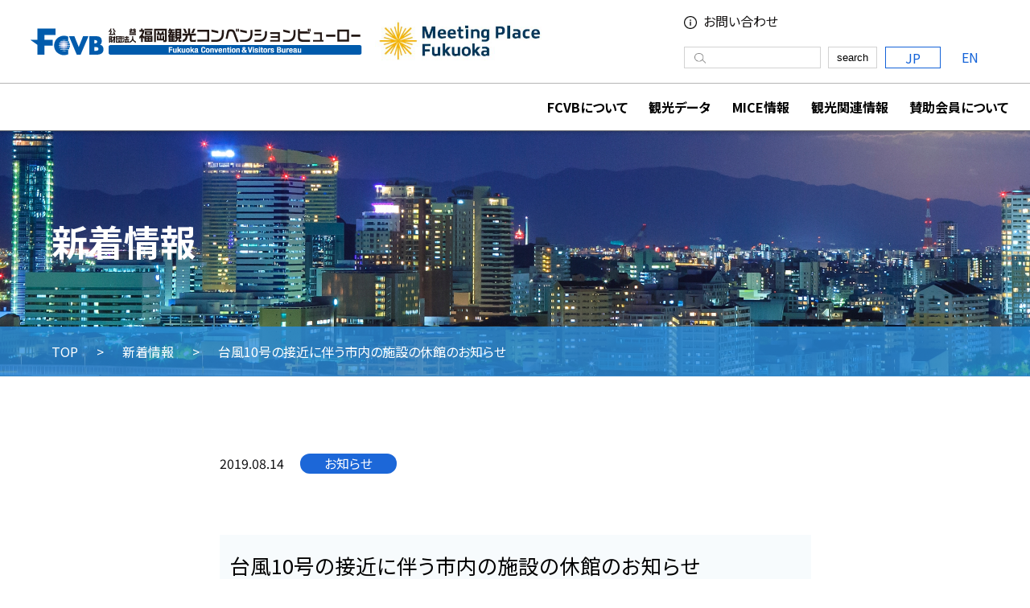

--- FILE ---
content_type: text/html; charset=UTF-8
request_url: https://www.welcome-fukuoka.or.jp/blog/archives/365
body_size: 11304
content:
<!DOCTYPE html>
<html lang="jp" class="wp-singular post-template-default single single-post postid-365 single-format-standard wp-theme-fcvb_main">

<head>
	<meta charset="UTF-8">
	<script src="https://cdn.jsdelivr.net/npm/viewport-extra@1.0.4/dist/viewport-extra.min.js">
	</script>
	<!-- タブレット端末でのみ、PC向けデザインの最小幅をviewportの最小幅に設定 -->
	<script>
		(function() {
			var ua = navigator.userAgent
			var sp = ua.indexOf('iPhone') > -1 ||
				(ua.indexOf('Android') > -1 && ua.indexOf('Mobile') > -1)
			var tab = !sp && (
				ua.indexOf('iPad') > -1 ||
				(ua.indexOf('Macintosh') > -1 && 'ontouchend' in document) ||
				ua.indexOf('Android') > -1
			)
			if (tab) new ViewportExtra(1024);
		})()
	</script>
	<meta name="format-detection" content="telephone=no">
	<link rel="stylesheet" href="https://www.welcome-fukuoka.or.jp/wp-content/themes/fcvb_main/css/style.css?date=20260115">
	<link rel="stylesheet" type="text/css" href="https://www.welcome-fukuoka.or.jp/wp-content/themes/fcvb_main/css/sbp_style.css?date=20260115" media="all">
	<link rel="stylesheet" href="https://www.welcome-fukuoka.or.jp/wp-content/themes/fcvb_main/css/add_style.css">
	<link rel="stylesheet" href="//maxcdn.bootstrapcdn.com/font-awesome/4.6.3/css/font-awesome.min.css">
	<link rel="stylesheet" type="text/css" href="https://cdnjs.cloudflare.com/ajax/libs/slick-carousel/1.9.0/slick.css" />
	<link rel="stylesheet" href="https://cdnjs.cloudflare.com/ajax/libs/slick-carousel/1.9.0/slick-theme.css">
	<link rel="preconnect" href="https://fonts.googleapis.com">
	<link rel="preconnect" href="https://fonts.gstatic.com" crossorigin>
	<link href="https://fonts.googleapis.com/css2?family=Montserrat:wght@400;600&display=swap" rel="stylesheet">
	<link rel="stylesheet" href="https://cdnjs.cloudflare.com/ajax/libs/font-awesome/5.15.4/css/all.min.css">
	<link rel="apple-touch-icon" sizes="114x114" href="">
	<link rel="apple-touch-icon" sizes="144x144" href="">
	<link rel="icon" type="image/png" sizes="256x256" href="">
	<link rel="shortcut icon" type="image/vnd.microsoft.icon" href="/favicon.ico">
	<meta name='robots' content='max-image-preview:large' />
	<style>img:is([sizes="auto" i], [sizes^="auto," i]) { contain-intrinsic-size: 3000px 1500px }</style>
	
<!-- SEO SIMPLE PACK 3.6.2 -->
<title>台風10号の接近に伴う市内の施設の休館のお知らせ | 公益財団法人　福岡観光コンベンションビューロー</title>
<meta name="description" content="台風10号に伴う市内の施設の休館情報です。 皆さまお気をつけください。 詳細はリンク先（福岡市公式シティガイド「よかなび」）をご覧ください。 https://yokanavi.com/news/179896/">
<link rel="canonical" href="https://www.welcome-fukuoka.or.jp/blog/archives/365">
<meta property="og:locale" content="ja_JP">
<meta property="og:type" content="article">
<meta property="og:image" content="https://www.welcome-fukuoka.or.jp/wp-content/uploads/2022/05/fcvb_ogp.jpg">
<meta property="og:title" content="台風10号の接近に伴う市内の施設の休館のお知らせ | 公益財団法人　福岡観光コンベンションビューロー">
<meta property="og:description" content="台風10号に伴う市内の施設の休館情報です。 皆さまお気をつけください。 詳細はリンク先（福岡市公式シティガイド「よかなび」）をご覧ください。 https://yokanavi.com/news/179896/">
<meta property="og:url" content="https://www.welcome-fukuoka.or.jp/blog/archives/365">
<meta property="og:site_name" content="公益財団法人　福岡観光コンベンションビューロー">
<meta name="twitter:card" content="summary">
<!-- / SEO SIMPLE PACK -->

<script type="text/javascript">
/* <![CDATA[ */
window._wpemojiSettings = {"baseUrl":"https:\/\/s.w.org\/images\/core\/emoji\/16.0.1\/72x72\/","ext":".png","svgUrl":"https:\/\/s.w.org\/images\/core\/emoji\/16.0.1\/svg\/","svgExt":".svg","source":{"concatemoji":"https:\/\/www.welcome-fukuoka.or.jp\/wp-includes\/js\/wp-emoji-release.min.js?ver=6.8.3"}};
/*! This file is auto-generated */
!function(s,n){var o,i,e;function c(e){try{var t={supportTests:e,timestamp:(new Date).valueOf()};sessionStorage.setItem(o,JSON.stringify(t))}catch(e){}}function p(e,t,n){e.clearRect(0,0,e.canvas.width,e.canvas.height),e.fillText(t,0,0);var t=new Uint32Array(e.getImageData(0,0,e.canvas.width,e.canvas.height).data),a=(e.clearRect(0,0,e.canvas.width,e.canvas.height),e.fillText(n,0,0),new Uint32Array(e.getImageData(0,0,e.canvas.width,e.canvas.height).data));return t.every(function(e,t){return e===a[t]})}function u(e,t){e.clearRect(0,0,e.canvas.width,e.canvas.height),e.fillText(t,0,0);for(var n=e.getImageData(16,16,1,1),a=0;a<n.data.length;a++)if(0!==n.data[a])return!1;return!0}function f(e,t,n,a){switch(t){case"flag":return n(e,"\ud83c\udff3\ufe0f\u200d\u26a7\ufe0f","\ud83c\udff3\ufe0f\u200b\u26a7\ufe0f")?!1:!n(e,"\ud83c\udde8\ud83c\uddf6","\ud83c\udde8\u200b\ud83c\uddf6")&&!n(e,"\ud83c\udff4\udb40\udc67\udb40\udc62\udb40\udc65\udb40\udc6e\udb40\udc67\udb40\udc7f","\ud83c\udff4\u200b\udb40\udc67\u200b\udb40\udc62\u200b\udb40\udc65\u200b\udb40\udc6e\u200b\udb40\udc67\u200b\udb40\udc7f");case"emoji":return!a(e,"\ud83e\udedf")}return!1}function g(e,t,n,a){var r="undefined"!=typeof WorkerGlobalScope&&self instanceof WorkerGlobalScope?new OffscreenCanvas(300,150):s.createElement("canvas"),o=r.getContext("2d",{willReadFrequently:!0}),i=(o.textBaseline="top",o.font="600 32px Arial",{});return e.forEach(function(e){i[e]=t(o,e,n,a)}),i}function t(e){var t=s.createElement("script");t.src=e,t.defer=!0,s.head.appendChild(t)}"undefined"!=typeof Promise&&(o="wpEmojiSettingsSupports",i=["flag","emoji"],n.supports={everything:!0,everythingExceptFlag:!0},e=new Promise(function(e){s.addEventListener("DOMContentLoaded",e,{once:!0})}),new Promise(function(t){var n=function(){try{var e=JSON.parse(sessionStorage.getItem(o));if("object"==typeof e&&"number"==typeof e.timestamp&&(new Date).valueOf()<e.timestamp+604800&&"object"==typeof e.supportTests)return e.supportTests}catch(e){}return null}();if(!n){if("undefined"!=typeof Worker&&"undefined"!=typeof OffscreenCanvas&&"undefined"!=typeof URL&&URL.createObjectURL&&"undefined"!=typeof Blob)try{var e="postMessage("+g.toString()+"("+[JSON.stringify(i),f.toString(),p.toString(),u.toString()].join(",")+"));",a=new Blob([e],{type:"text/javascript"}),r=new Worker(URL.createObjectURL(a),{name:"wpTestEmojiSupports"});return void(r.onmessage=function(e){c(n=e.data),r.terminate(),t(n)})}catch(e){}c(n=g(i,f,p,u))}t(n)}).then(function(e){for(var t in e)n.supports[t]=e[t],n.supports.everything=n.supports.everything&&n.supports[t],"flag"!==t&&(n.supports.everythingExceptFlag=n.supports.everythingExceptFlag&&n.supports[t]);n.supports.everythingExceptFlag=n.supports.everythingExceptFlag&&!n.supports.flag,n.DOMReady=!1,n.readyCallback=function(){n.DOMReady=!0}}).then(function(){return e}).then(function(){var e;n.supports.everything||(n.readyCallback(),(e=n.source||{}).concatemoji?t(e.concatemoji):e.wpemoji&&e.twemoji&&(t(e.twemoji),t(e.wpemoji)))}))}((window,document),window._wpemojiSettings);
/* ]]> */
</script>
<link rel='stylesheet' id='sbi_styles-css' href='https://www.welcome-fukuoka.or.jp/wp-content/plugins/instagram-feed/css/sbi-styles.min.css?ver=6.9.1' type='text/css' media='all' />
<style id='wp-emoji-styles-inline-css' type='text/css'>

	img.wp-smiley, img.emoji {
		display: inline !important;
		border: none !important;
		box-shadow: none !important;
		height: 1em !important;
		width: 1em !important;
		margin: 0 0.07em !important;
		vertical-align: -0.1em !important;
		background: none !important;
		padding: 0 !important;
	}
</style>
<link rel='stylesheet' id='wp-block-library-css' href='https://www.welcome-fukuoka.or.jp/wp-includes/css/dist/block-library/style.min.css?ver=6.8.3' type='text/css' media='all' />
<style id='classic-theme-styles-inline-css' type='text/css'>
/*! This file is auto-generated */
.wp-block-button__link{color:#fff;background-color:#32373c;border-radius:9999px;box-shadow:none;text-decoration:none;padding:calc(.667em + 2px) calc(1.333em + 2px);font-size:1.125em}.wp-block-file__button{background:#32373c;color:#fff;text-decoration:none}
</style>
<style id='global-styles-inline-css' type='text/css'>
:root{--wp--preset--aspect-ratio--square: 1;--wp--preset--aspect-ratio--4-3: 4/3;--wp--preset--aspect-ratio--3-4: 3/4;--wp--preset--aspect-ratio--3-2: 3/2;--wp--preset--aspect-ratio--2-3: 2/3;--wp--preset--aspect-ratio--16-9: 16/9;--wp--preset--aspect-ratio--9-16: 9/16;--wp--preset--color--black: #000000;--wp--preset--color--cyan-bluish-gray: #abb8c3;--wp--preset--color--white: #ffffff;--wp--preset--color--pale-pink: #f78da7;--wp--preset--color--vivid-red: #cf2e2e;--wp--preset--color--luminous-vivid-orange: #ff6900;--wp--preset--color--luminous-vivid-amber: #fcb900;--wp--preset--color--light-green-cyan: #7bdcb5;--wp--preset--color--vivid-green-cyan: #00d084;--wp--preset--color--pale-cyan-blue: #8ed1fc;--wp--preset--color--vivid-cyan-blue: #0693e3;--wp--preset--color--vivid-purple: #9b51e0;--wp--preset--gradient--vivid-cyan-blue-to-vivid-purple: linear-gradient(135deg,rgba(6,147,227,1) 0%,rgb(155,81,224) 100%);--wp--preset--gradient--light-green-cyan-to-vivid-green-cyan: linear-gradient(135deg,rgb(122,220,180) 0%,rgb(0,208,130) 100%);--wp--preset--gradient--luminous-vivid-amber-to-luminous-vivid-orange: linear-gradient(135deg,rgba(252,185,0,1) 0%,rgba(255,105,0,1) 100%);--wp--preset--gradient--luminous-vivid-orange-to-vivid-red: linear-gradient(135deg,rgba(255,105,0,1) 0%,rgb(207,46,46) 100%);--wp--preset--gradient--very-light-gray-to-cyan-bluish-gray: linear-gradient(135deg,rgb(238,238,238) 0%,rgb(169,184,195) 100%);--wp--preset--gradient--cool-to-warm-spectrum: linear-gradient(135deg,rgb(74,234,220) 0%,rgb(151,120,209) 20%,rgb(207,42,186) 40%,rgb(238,44,130) 60%,rgb(251,105,98) 80%,rgb(254,248,76) 100%);--wp--preset--gradient--blush-light-purple: linear-gradient(135deg,rgb(255,206,236) 0%,rgb(152,150,240) 100%);--wp--preset--gradient--blush-bordeaux: linear-gradient(135deg,rgb(254,205,165) 0%,rgb(254,45,45) 50%,rgb(107,0,62) 100%);--wp--preset--gradient--luminous-dusk: linear-gradient(135deg,rgb(255,203,112) 0%,rgb(199,81,192) 50%,rgb(65,88,208) 100%);--wp--preset--gradient--pale-ocean: linear-gradient(135deg,rgb(255,245,203) 0%,rgb(182,227,212) 50%,rgb(51,167,181) 100%);--wp--preset--gradient--electric-grass: linear-gradient(135deg,rgb(202,248,128) 0%,rgb(113,206,126) 100%);--wp--preset--gradient--midnight: linear-gradient(135deg,rgb(2,3,129) 0%,rgb(40,116,252) 100%);--wp--preset--font-size--small: 13px;--wp--preset--font-size--medium: 20px;--wp--preset--font-size--large: 36px;--wp--preset--font-size--x-large: 42px;--wp--preset--spacing--20: 0.44rem;--wp--preset--spacing--30: 0.67rem;--wp--preset--spacing--40: 1rem;--wp--preset--spacing--50: 1.5rem;--wp--preset--spacing--60: 2.25rem;--wp--preset--spacing--70: 3.38rem;--wp--preset--spacing--80: 5.06rem;--wp--preset--shadow--natural: 6px 6px 9px rgba(0, 0, 0, 0.2);--wp--preset--shadow--deep: 12px 12px 50px rgba(0, 0, 0, 0.4);--wp--preset--shadow--sharp: 6px 6px 0px rgba(0, 0, 0, 0.2);--wp--preset--shadow--outlined: 6px 6px 0px -3px rgba(255, 255, 255, 1), 6px 6px rgba(0, 0, 0, 1);--wp--preset--shadow--crisp: 6px 6px 0px rgba(0, 0, 0, 1);}:where(.is-layout-flex){gap: 0.5em;}:where(.is-layout-grid){gap: 0.5em;}body .is-layout-flex{display: flex;}.is-layout-flex{flex-wrap: wrap;align-items: center;}.is-layout-flex > :is(*, div){margin: 0;}body .is-layout-grid{display: grid;}.is-layout-grid > :is(*, div){margin: 0;}:where(.wp-block-columns.is-layout-flex){gap: 2em;}:where(.wp-block-columns.is-layout-grid){gap: 2em;}:where(.wp-block-post-template.is-layout-flex){gap: 1.25em;}:where(.wp-block-post-template.is-layout-grid){gap: 1.25em;}.has-black-color{color: var(--wp--preset--color--black) !important;}.has-cyan-bluish-gray-color{color: var(--wp--preset--color--cyan-bluish-gray) !important;}.has-white-color{color: var(--wp--preset--color--white) !important;}.has-pale-pink-color{color: var(--wp--preset--color--pale-pink) !important;}.has-vivid-red-color{color: var(--wp--preset--color--vivid-red) !important;}.has-luminous-vivid-orange-color{color: var(--wp--preset--color--luminous-vivid-orange) !important;}.has-luminous-vivid-amber-color{color: var(--wp--preset--color--luminous-vivid-amber) !important;}.has-light-green-cyan-color{color: var(--wp--preset--color--light-green-cyan) !important;}.has-vivid-green-cyan-color{color: var(--wp--preset--color--vivid-green-cyan) !important;}.has-pale-cyan-blue-color{color: var(--wp--preset--color--pale-cyan-blue) !important;}.has-vivid-cyan-blue-color{color: var(--wp--preset--color--vivid-cyan-blue) !important;}.has-vivid-purple-color{color: var(--wp--preset--color--vivid-purple) !important;}.has-black-background-color{background-color: var(--wp--preset--color--black) !important;}.has-cyan-bluish-gray-background-color{background-color: var(--wp--preset--color--cyan-bluish-gray) !important;}.has-white-background-color{background-color: var(--wp--preset--color--white) !important;}.has-pale-pink-background-color{background-color: var(--wp--preset--color--pale-pink) !important;}.has-vivid-red-background-color{background-color: var(--wp--preset--color--vivid-red) !important;}.has-luminous-vivid-orange-background-color{background-color: var(--wp--preset--color--luminous-vivid-orange) !important;}.has-luminous-vivid-amber-background-color{background-color: var(--wp--preset--color--luminous-vivid-amber) !important;}.has-light-green-cyan-background-color{background-color: var(--wp--preset--color--light-green-cyan) !important;}.has-vivid-green-cyan-background-color{background-color: var(--wp--preset--color--vivid-green-cyan) !important;}.has-pale-cyan-blue-background-color{background-color: var(--wp--preset--color--pale-cyan-blue) !important;}.has-vivid-cyan-blue-background-color{background-color: var(--wp--preset--color--vivid-cyan-blue) !important;}.has-vivid-purple-background-color{background-color: var(--wp--preset--color--vivid-purple) !important;}.has-black-border-color{border-color: var(--wp--preset--color--black) !important;}.has-cyan-bluish-gray-border-color{border-color: var(--wp--preset--color--cyan-bluish-gray) !important;}.has-white-border-color{border-color: var(--wp--preset--color--white) !important;}.has-pale-pink-border-color{border-color: var(--wp--preset--color--pale-pink) !important;}.has-vivid-red-border-color{border-color: var(--wp--preset--color--vivid-red) !important;}.has-luminous-vivid-orange-border-color{border-color: var(--wp--preset--color--luminous-vivid-orange) !important;}.has-luminous-vivid-amber-border-color{border-color: var(--wp--preset--color--luminous-vivid-amber) !important;}.has-light-green-cyan-border-color{border-color: var(--wp--preset--color--light-green-cyan) !important;}.has-vivid-green-cyan-border-color{border-color: var(--wp--preset--color--vivid-green-cyan) !important;}.has-pale-cyan-blue-border-color{border-color: var(--wp--preset--color--pale-cyan-blue) !important;}.has-vivid-cyan-blue-border-color{border-color: var(--wp--preset--color--vivid-cyan-blue) !important;}.has-vivid-purple-border-color{border-color: var(--wp--preset--color--vivid-purple) !important;}.has-vivid-cyan-blue-to-vivid-purple-gradient-background{background: var(--wp--preset--gradient--vivid-cyan-blue-to-vivid-purple) !important;}.has-light-green-cyan-to-vivid-green-cyan-gradient-background{background: var(--wp--preset--gradient--light-green-cyan-to-vivid-green-cyan) !important;}.has-luminous-vivid-amber-to-luminous-vivid-orange-gradient-background{background: var(--wp--preset--gradient--luminous-vivid-amber-to-luminous-vivid-orange) !important;}.has-luminous-vivid-orange-to-vivid-red-gradient-background{background: var(--wp--preset--gradient--luminous-vivid-orange-to-vivid-red) !important;}.has-very-light-gray-to-cyan-bluish-gray-gradient-background{background: var(--wp--preset--gradient--very-light-gray-to-cyan-bluish-gray) !important;}.has-cool-to-warm-spectrum-gradient-background{background: var(--wp--preset--gradient--cool-to-warm-spectrum) !important;}.has-blush-light-purple-gradient-background{background: var(--wp--preset--gradient--blush-light-purple) !important;}.has-blush-bordeaux-gradient-background{background: var(--wp--preset--gradient--blush-bordeaux) !important;}.has-luminous-dusk-gradient-background{background: var(--wp--preset--gradient--luminous-dusk) !important;}.has-pale-ocean-gradient-background{background: var(--wp--preset--gradient--pale-ocean) !important;}.has-electric-grass-gradient-background{background: var(--wp--preset--gradient--electric-grass) !important;}.has-midnight-gradient-background{background: var(--wp--preset--gradient--midnight) !important;}.has-small-font-size{font-size: var(--wp--preset--font-size--small) !important;}.has-medium-font-size{font-size: var(--wp--preset--font-size--medium) !important;}.has-large-font-size{font-size: var(--wp--preset--font-size--large) !important;}.has-x-large-font-size{font-size: var(--wp--preset--font-size--x-large) !important;}
:where(.wp-block-post-template.is-layout-flex){gap: 1.25em;}:where(.wp-block-post-template.is-layout-grid){gap: 1.25em;}
:where(.wp-block-columns.is-layout-flex){gap: 2em;}:where(.wp-block-columns.is-layout-grid){gap: 2em;}
:root :where(.wp-block-pullquote){font-size: 1.5em;line-height: 1.6;}
</style>
<link rel='stylesheet' id='wp-pagenavi-css' href='https://www.welcome-fukuoka.or.jp/wp-content/plugins/wp-pagenavi/pagenavi-css.css?ver=2.70' type='text/css' media='all' />
<link rel="EditURI" type="application/rsd+xml" title="RSD" href="https://www.welcome-fukuoka.or.jp/xmlrpc.php?rsd" />
<link rel='shortlink' href='https://www.welcome-fukuoka.or.jp/?p=365' />
<link rel="alternate" type="application/rss+xml" title="RSS" href="https://www.welcome-fukuoka.or.jp/rsslatest.xml" />	<!-- Google tag (gtag.js) -->
	<script async src="https://www.googletagmanager.com/gtag/js?id=G-85B30ED3ZC"></script>
	<script>
		window.dataLayer = window.dataLayer || [];

		function gtag() {
			dataLayer.push(arguments);
		}
		gtag('js', new Date());

		gtag('config', 'G-85B30ED3ZC');
		gtag('config', 'UA-8352080-1');
	</script>
</head>


<body id="single" class="single_365">
	<a id="pagetop" name="pagetop"></a>
	<div id="wrapper">
		<div class="global_header_wrapper">
			<header class="global_header">
				<div class="inner">
					<div class="alpha">
						<div class="logo_01">
															<p class="logo_01_img"><a href="https://www.welcome-fukuoka.or.jp/"><img src="https://www.welcome-fukuoka.or.jp/wp-content/themes/fcvb_main/images/common/logo.png" alt="公益財団法人 福岡観光コンベンションビューロー"></a></p>
								<!-- /.logo_01_img -->
													</div>
						<!-- /.logo_01 -->
						<div class="logo_02">
							<p class="logo_02_img"><a href="https://www.welcome-fukuoka.or.jp/convention/" target="_blank"><img src="https://www.welcome-fukuoka.or.jp/wp-content/themes/fcvb_main/images/common/mpf_logo.png" alt="Meeting Place Fukuoka"></a></p>
							<!-- /.logo_02_img -->
						</div>
						<!-- /.logo_02 -->
					</div>
					<!-- /.alpha -->
					<div class="beta">
						<div class="upper">
							<div class="header_menu">
								<ul>
									<li class="header_menu_item header_menu_item_01">
										<a href="https://www.welcome-fukuoka.or.jp/inquiry/">お問い合わせ</a>
									</li>
								</ul>
							</div>
							<!-- /.header_menu -->
						</div>
						<!-- /.upper -->
						<div class="bottom">
							<form id="form" action="https://www.welcome-fukuoka.or.jp/" method="get" class="search_unit">
								<div class="search_box">
									<input type="text" name="s">
								</div>
								<!-- /.search_box -->
								<button type="submit" id="s-btn-area" class="search_btn">
									search
								</button>
							</form>
							<div class="lang_btns">
								<ul>
									<li class="cur"><a href="https://www.welcome-fukuoka.or.jp/">JP</a></li>
									<li><a href="https://www.welcome-fukuoka.or.jp/english/">EN</a></li>
								</ul>
							</div>
							<!-- /.lang_btns -->
						</div>
						<!-- /.bottom -->
					</div>
					<!-- /.beta -->
				</div>
				<!-- /.inner -->
			</header>
			<!-- /.global_header -->
		</div>
		<!-- /.global_header_wrapper -->
		<p class="btn_sp">
			<span class="bar bar_top"></span>
			<!-- /.bar bar_top -->
			<span class="bar bar_middle"></span>
			<!-- /.bar bar_middle -->
			<span class="bar bar_bottom"></span>
			<!-- /.bar bar_bottom -->
		</p>
		<!-- /.btn_sp -->
		<div class="gnav_wrapper">
			<nav class="gnav">
				<ul>
					<li class="hasChild">FCVBについて<i class="fas fa-angle-right"></i>
						<div class="sub">
							<p class="sub_title"><a href="https://www.welcome-fukuoka.or.jp/about/">FCVBについて</a></p>
							<ul class="sub_menu">

								<li><a href="https://www.welcome-fukuoka.or.jp/about/fcvb_about/">FCVBの概要</a><i class="fas fa-angle-right"></i></li>
								<li><a href="https://www.welcome-fukuoka.or.jp/about/oceans_fukuoka/">機関誌「オーシャンズ・フクオカ」</a><i class="fas fa-angle-right"></i></li>

							</ul>
							<!-- /.sub -->
						</div>
						<!-- /.sub -->
					</li>

					<li><a href="https://www.welcome-fukuoka.or.jp/fcvb-report/">観光データ</a><i class="fas fa-angle-right"></a></i></li>

					<li><a href="https://www.welcome-fukuoka.or.jp/convention/" target="_blank">MICE情報</a><i class="fas fa-angle-right"></a></i></li>

					<!--<li><a href="https://school.welcome-fukuoka.or.jp/" target="_blank">修学旅行情報</a><i class="fas fa-angle-right"></i></li>
	
					<li><a href="https://www.welcome-fukuoka.or.jp/travelinfo/" target="_blank">観光関連情報</a><i class="fas fa-angle-right"></a></i></li>-->

					<li class="hasChild">観光関連情報<i class="fas fa-angle-right"></i>
						<div class="sub">
							<p class="sub_title"><a href="https://www.welcome-fukuoka.or.jp/travelinfo/">観光関連情報</a></p>
							<ul class="sub_menu">
								<li><a href="https://www.welcome-fukuoka.or.jp/travelinfo/" target="_blank">観光関連情報</a><i class="fas fa-angle-right"></i></li>
								<li><a href="https://school.welcome-fukuoka.or.jp/" target="_blank">修学旅行情報</a><i class="fas fa-angle-right"></i></li>
							</ul>
							<!-- /.sub -->
						</div>
						<!-- /.sub -->
					</li>



					<!-- <li class="hasChild">観光関連情報<i class="fas fa-angle-down"></i>
						<div class="sub">
							<p class="sub_title"><a href="https://www.welcome-fukuoka.or.jp/travelinfo/">観光関連情報</a></p>
							<ul class="sub_menu">
								<li><a href="https://yokanavi.com/" target="_blank">福岡の観光情報「よかなび」</a><i class="fas fas fa-external-link-alt"></i>

								</li>
								<li><a href="https://www.welcome-fukuoka.or.jp/travelinfo/travel_info/">福岡市の観光・宿泊に関するお問い合わせ</a></li>
								<li><a href="https://www.welcome-fukuoka.or.jp/travelinfo/pamphlet/">福岡市観光パンフレット</a></li>
								<li><a href="https://www.welcome-fukuoka.or.jp/kankouannai/" target="_blank" rel="noopener">観光案内ボランティア</a><i class="fas fas fa-external-link-alt"></i></li>
								<li><a href="https://showcase.city.fukuoka.lg.jp/" target="_blank" rel="noopener">フォトライブラリー「まるごと福岡」</a><i class="fas fas fa-external-link-alt"></i></li>
								<li><a href="https://www.welcome-fukuoka.or.jp/travelinfo/bus_parking_information/">福岡市観光バス駐車場情報</a></li>
								<li><a href="https://www.welcome-fukuoka.or.jp/convention/fukuoka/fukuoka_events/">福岡のイベント・行事・お祭</a></li>
								<li><a href="https://yokanavi.com/exchange-atm/" target="_blank" rel="noopener">両替所情報</a><i class="fas fas fa-external-link-alt"></i></li>
								<li><a href="https://www.welcome-fukuoka.or.jp/travelinfo/fukuoka_omotenashi/" rel="noopener">福岡おもてなし委員会</a></li>
								<li><a href="https://www.welcome-fukuoka.or.jp/travelinfo/fukuoka_miyage_jimukyoku/" rel="noopener">福岡県観光土産品公正取引協議会</a></li>
								<li><a href="https://www.welcome-fukuoka.or.jp/travelinfo/fukuoka_niwaka_jimukyoku/" rel="noopener">博多仁和加振興会</a></li>
								<li><a href="https://www.welcome-fukuoka.or.jp/travelinfo/supporter/" rel="noopener">ウェルカムサポーター制度</a></li>
								<li><a href="https://www.welcome-fukuoka.or.jp/convention/information/" rel="noopener">問合せ</a></li>
								<li><a href="https://school.welcome-fukuoka.or.jp/" target="_blank" rel="noopener">修学旅行</a></li>
								<li><a href="https://workation-fukuoka.jp/" target="_blank" rel="noopener">ワーケーション</a><i class="fas fas fa-external-link-alt"></i></li>
							</ul>
						</div>
					</li> -->
					<li class="hasChild">賛助会員について<i class="fas fa-angle-right"></i>
						<div class="sub">
							<p class="sub_title"><a href="https://www.welcome-fukuoka.or.jp/supporting_member/">賛助会員について</a></p>
							<ul class="sub_menu">
								<li><a href="https://www.welcome-fukuoka.or.jp/supporting_member/introduction/">賛助会員のご紹介</a><i class="fas fa-angle-right"></i></li>
								<li><a href="https://www.welcome-fukuoka.or.jp/supporting_member/supporting_member_recruitment/">賛助会員募集</a><i class="fas fa-angle-right"></i></li>
								<li><a href="https://members.welcome-fukuoka.or.jp/members/login.php" target="_blank" rel="noopener">賛助会員ログイン</a><i class="fas fas fa-external-link-alt"></i></li>
							</ul>
							<!-- /.sub -->
						</div>
						<!-- /.sub -->
					</li>
				</ul>
				<div class="sp_contact_btn">
					<p><a href="https://www.welcome-fukuoka.or.jp/inquiry/">お問い合わせ</a></p>
				</div>
				<!-- /.sp_contact_btn -->
			</nav>
			<!-- /.gnav -->
		</div>
		<!-- /.gnav_wrapper -->            <div class="pagetitle">
            <div class="inner">
                <h2>新着情報</h2>
            </div>
            <!-- /.inner -->
        </div>
        <div class="breadcrumbs">
            <ul>
                <li><a href="https://www.welcome-fukuoka.or.jp/">TOP</a></li>
                <li><a href="https://www.welcome-fukuoka.or.jp/info/">新着情報</a></li>
                <li>台風10号の接近に伴う市内の施設の休館のお知らせ</li>
            </ul>
        </div>
        <!-- /.breadcrumbs -->
        <!-- /.pagetitle -->

        <div class="container">
            <div class="inner">
                <div class="blog_subti">
                    <time class="date">2019.08.14</time>
                                            <p class="icn icn_01">お知らせ</p>
                                                            </div>
                <h4 class="info_mn_ti">台風10号の接近に伴う市内の施設の休館のお知らせ</h4>
                <div class="article_body">
                    <p>台風10号に伴う市内の施設の休館情報です。<br />
皆さまお気をつけください。<br />
詳細はリンク先（福岡市公式シティガイド「よかなび」）をご覧ください。<br />
https://yokanavi.com/news/179896/</p>
                                    </div>
                <!-- /.article_body -->
            </div>
            <!-- /.inner -->
        </div>
        <!-- /.container -->
    <div class="bottom_bnr">
  <div class="inner">
    <ul class="bottom_bnr_list">
      <li><a href="https://recpar-lg.com/f-aka/" target="_blank"><img src="https://www.welcome-fukuoka.or.jp/wp-content/themes/fcvb_main/images/top/faka_bnr.jpg" alt=""></a></li>        
    
      
      <li><a href="https://workation-fukuoka.jp/" target="_blank"><img src="https://www.welcome-fukuoka.or.jp/wp-content/themes/fcvb_main/images/top/bnr_02.jpg" alt=""></a></li>
      <li><a href="https://yokanavi.com/" target="_blank"><img src="https://www.welcome-fukuoka.or.jp/wp-content/themes/fcvb_main/images/top/bnr_03.jpg" alt=""></a></li>
      <li><a href="https://school.welcome-fukuoka.or.jp/" target="_blank"><img src="https://www.welcome-fukuoka.or.jp/wp-content/themes/fcvb_main/images/top/bnr_04.jpg" alt=""></a></li>
      <li><a href="https://mice.jnto.go.jp/" target="_blank"><img src="https://www.welcome-fukuoka.or.jp/wp-content/themes/fcvb_main/images/top/ft_bnr_jnto_jp.jpg" alt="JNTO"></a></li>

      <li><a href="http://umakamon.city.fukuoka.lg.jp/" target="_blank"><img src="https://www.welcome-fukuoka.or.jp/wp-content/themes/fcvb_main/images/top/ft_bnr_umkmn.jpg" alt="うまかもん"></a></li>

      <li><a href="http://welcome-fukuoka.or.jp/schedule/"><img src="https://www.welcome-fukuoka.or.jp/wp-content/themes/fcvb_main/images/top/ft_bnr_cs_jp.jpg" alt="コンベンションスケジュール"></a></li>

      <li><a href="https://www.boatrace-fukuoka.com/modules/fukuokainfo/?page=index_lib&bnr=1" target="_blank"><img src="https://www.welcome-fukuoka.or.jp/wp-content/themes/fcvb_main/images/top/ft_bnr_br_jp.png" alt="ボートレース福岡"></a></li>

      <li><a href="https://www.youtube.com/user/welcomefukuoka" target="_blank"><img src="https://www.welcome-fukuoka.or.jp/wp-content/themes/fcvb_main/images/top/ft_bnr_yt_jp.jpg" alt="公式youtube"></a></li>

      <li><a href="http://www.city.fukuoka.lg.jp/promotion/kanbei/index.html" target="_blank"><img src="https://www.welcome-fukuoka.or.jp/wp-content/themes/fcvb_main/images/top/ft_bnr_kkb.jpg" alt="黒田官兵衛"></a></li>

      <!--<li><a href="https://youtu.be/SUPINjRf2h8" target="_blank"><img src="https://www.welcome-fukuoka.or.jp/wp-content/themes/fcvb_main/images/top/ft_bnr_2022_yamakasa_movie.jpg" alt="山笠動画"></a></li>
      <li><a href="https://youtu.be/wtvwxAIbZjM" target="_blank"><img src="https://www.welcome-fukuoka.or.jp/wp-content/themes/fcvb_main/images/top/ft_bnr_yama_jp.jpg" alt="山笠動画"></a></li>-->

      <li><a href="http://www.city.fukuoka.lg.jp/soki/kikaku/fukuoka_tokku_top.html" target="_blank"><img src="https://www.welcome-fukuoka.or.jp/wp-content/themes/fcvb_main/images/top/ft_bnr_tok.jpg" alt="特区通信"></a></li>

      <li><a href="https://www.marinemesse.or.jp/" target="_blank"><img src="https://www.welcome-fukuoka.or.jp/wp-content/themes/fcvb_main/images/top/ft_bnr_fcc.jpg" alt="福岡コンベンションセンター"></a></li>

      <li><a href="https://www.welcome-fukuoka.or.jp/kankouannai/" target="_blank"><img src="https://www.welcome-fukuoka.or.jp/wp-content/themes/fcvb_main/images/top/ft_bnr_kanbra.jpg" alt="福岡観光案内ボランティア"></a></li>


      <li><a href="http://fukuokakentei.com/" target="_blank"><img src="https://www.welcome-fukuoka.or.jp/wp-content/themes/fcvb_main/images/top/ft_bnr_fk.jpg" alt="福岡検定"></a></li>

      <li><a href="http://fukuoka-hotel-ryokan.com/" target="_blank"><img src="https://www.welcome-fukuoka.or.jp/wp-content/themes/fcvb_main/images/top/ft_bnr_fkshtkyk.jpg" alt="福岡市ホテル協会"></a></li>
        
      <li><a href="https://yokanavi.com/feature/199598/" target="_blank"><img src="https://www.welcome-fukuoka.or.jp/wp-content/themes/fcvb_main/images/top/bnr_01.jpg" alt=""></a></li>  
      

    </ul>
  </div>
  <!-- /.inner -->
</div>
<!-- /.bottom_bnr -->

<div id="ads_area">
  <div id="ads_in">
    <script async src="https://pagead2.googlesyndication.com/pagead/js/adsbygoogle.js?client=c
		a-pub-1289040867501993" crossorigin="anonymous"></script>
    <ins class="adsbygoogle" style="display:block" data-ad-client="ca-pub-1289040867501993" data-ad-slot="7894854587" data-ad-format="auto" data-full-width-responsive="true"></ins>
    <script>
      (adsbygoogle = window.adsbygoogle || []).push({});
    </script>
  </div>
</div>

<div class="global_foooter_wrapper">
  <footer class="global_footer">
    <div class="inner">
      <div class="alpha">

        <ul class="global_footer_sns">
          <li>
            <a href="https://www.facebook.com/welcomefukuoka" target="_blank">
              <img src="https://www.welcome-fukuoka.or.jp/wp-content/themes/fcvb_main/images/common/footer_icn_01.png" alt="facebook">
            </a>
          </li>
          <li>
            <a href="https://twitter.com/welcomefukuoka" target="_blank">
              <img src="https://www.welcome-fukuoka.or.jp/wp-content/themes/fcvb_main/images/common/footer_icn_02.png" alt="twitter">
            </a>
          </li>
          <li>
            <a href="https://www.instagram.com/welcomefukuoka/" target="_blank">
              <img src="https://www.welcome-fukuoka.or.jp/wp-content/themes/fcvb_main/images/common/footer_icn_03.png" alt="instagram">
            </a>
          </li>
          <li>
            <a href="https://www.youtube.com/c/welcomefukuoka" target="_blank">
              <img src="https://www.welcome-fukuoka.or.jp/wp-content/themes/fcvb_main/images/common/footer_icn_04.png" alt="youtube">
            </a>
          </li>


          <!-- <li class="lit_link">
            <a href="https://lit.link/welcomefukuoka" target="_blank">
              <img src="https://www.welcome-fukuoka.or.jp/wp-content/themes/fcvb_main/images/common/lit_link.png" alt="litlink">
            </a>
          </li>-->
        </ul>
        <!-- /.global_footer_sns -->
        <div class="footer_title">
          公益財団法人<br>福岡観光コンベンションビューロー
        </div>
        <address>
          〒810-0041<br>福岡市中央区大名2丁目5番31号<br>福岡市交通局庁舎4階
        </address>
      </div>
      <!-- /.alpha -->
      <div class="beta">
        <div class="global_footer_menus">
          <div class="global_footer_menu">
            <p class="global_footer_menu_title"><i class="fas fa-caret-right"></i><a href="https://www.welcome-fukuoka.or.jp/about/">FCVBについて</a></p>
            <!-- /.global_footer_menu_title -->
            <ul class="global_footer_menu_list">
              <li><a href="https://www.welcome-fukuoka.or.jp/about/fcvb_about/">FCVB概要</a></li>
              <li><a href="https://www.welcome-fukuoka.or.jp/about/oceans_fukuoka/">機関紙「オーシャンズ」</a></li>
            </ul>
            <!-- /.global_footer_menu_list -->
			  
			<p class="global_footer_menu_title"><i class="fas fa-caret-right"></i><a href="https://www.welcome-fukuoka.or.jp/fcvb-report/">観光データ</a></p>
			<!-- /.global_footer_menu_title -->
			  
          </div>
          <!-- /.global_footer_menu -->
          <div class="global_footer_menu">
            <p class="global_footer_menu_title"><i class="fas fa-caret-right"></i><a href="https://www.welcome-fukuoka.or.jp/convention/" target="_blank">MICE情報</a></p>
            <!-- /.global_footer_menu_title -->
            <ul class="global_footer_menu_list">
              <li><a href="https://www.welcome-fukuoka.or.jp/convention/why/" target="_blank">Why Fukuoka？</a></li>
              <li><a href="https://www.welcome-fukuoka.or.jp/convention/fukuoka/" target="_blank">福岡の基本情報</a></li>
              <li><a href="https://www.welcome-fukuoka.or.jp/convention/support_service_information/" target="_blank">支援・サービス情報</a></li>
              <li><a href="https://www.welcome-fukuoka.or.jp/convention/institution/" target="_blank">会議施設・宿泊施設</a></li>
              <li><a href="https://www.welcome-fukuoka.or.jp/convention/planning_tool/" target="_blank">プランニングツール</a></li>
              <li><a href="https://www.welcome-fukuoka.or.jp/convention/media_library/" target="_blank">メディアライブラリー</a></li>
              <li><a href="https://www.welcome-fukuoka.or.jp/convention/sustainability/" target="_blank">サステナビリティ</a></li>
            </ul>
            <!-- /.global_footer_menu_list -->
            <!--<p class="global_footer_menu_title"><i class="fas fa-caret-right"></i><a href="https://school.welcome-fukuoka.or.jp/" target="_blank">修学旅行情報</a></p>-->
            <!-- /.global_footer_menu_title -->
			  
          </div>
          <!-- /.global_footer_menu -->
          <div class="global_footer_menu">

            <p class="global_footer_menu_title"><i class="fas fa-caret-right"></i><a href="https://www.welcome-fukuoka.or.jp/travelinfo/">観光関連情報</a></p>
            <!-- /.global_footer_menu_title -->
            <ul class="global_footer_menu_list">
              <li><a href="https://yokanavi.com/" target="_blank">福岡の観光情報「よかなび」</a></li>
              <li><a href="https://www.welcome-fukuoka.or.jp/travelinfo/travel_info/">福岡市の観光・宿泊に関するお問い合わせ</a></li>
              <li><a href="https://www.welcome-fukuoka.or.jp/travelinfo/pamphlet/">福岡市観光パンフレット</a></li>
              <li><a href="https://www.welcome-fukuoka.or.jp/kankouannai/" target="_blank" rel="noopener">観光案内ボランティア</a></li>
				
			  <li><a href="https://www.welcome-fukuoka.or.jp/travelinfo/bus_tour_info/">バスツアー情報</a></li>
			  <li><a href="https://www.welcome-fukuoka.or.jp/travelinfo/Fukuoka_Castle/">福岡城</a></li>
			  
              <li><a href="https://showcase.city.fukuoka.lg.jp/" target="_blank" rel="noopener">フォトライブラリー「まるごと福岡・博多」</a></li>
              <li><a href="https://www.welcome-fukuoka.or.jp/travelinfo/bus_parking_information/">福岡市観光バス駐車場情報</a></li>
              <li><a href="https://www.welcome-fukuoka.or.jp/convention/fukuoka/fukuoka_events/">福岡のイベント・行事・お祭</a></li>
              <li><a href="https://yokanavi.com/exchange-atm/" target="_blank" rel="noopener">両替所情報</a></li>
              <li><a href="https://www.welcome-fukuoka.or.jp/travelinfo/fukuoka_omotenashi/" rel="noopener">福岡おもてなし委員会</a></li>
              <li><a href="https://www.welcome-fukuoka.or.jp/travelinfo/fukuoka_miyage_jimukyoku/" rel="noopener">福岡県観光土産品公正取引協議会</a></li>
              <li><a href="https://www.welcome-fukuoka.or.jp/travelinfo/fukuoka_niwaka_jimukyoku/" rel="noopener">博多仁和加振興会</a></li>
              <li><a href="https://www.welcome-fukuoka.or.jp/travelinfo/supporter/" rel="noopener">ウェルカムサポーター制度</a></li>
              <!--<li><a href="https://www.welcome-fukuoka.or.jp/convention/information/" rel="noopener">問合せ</a></li>
				
			  <li><a href="https://www.welcome-fukuoka.or.jp/inquiry/" rel="noopener">問合せ</a></li>-->
				
				
              <li><a href="https://school.welcome-fukuoka.or.jp/" target="_blank" rel="noopener">修学旅行</a></li>
              <li><a href="https://workation-fukuoka.jp/" target="_blank" rel="noopener">ワーケーション</a></li>
				
			  <li><a href="https://www.welcome-fukuoka.or.jp/travelinfo/fukuoka_h_info/">福岡の「へぇ！」をお届け！</a></li>
				
			  <li><a href="https://school.welcome-fukuoka.or.jp" target="_blank">修学旅行情報</a></li>
				

            </ul>
            <!-- /.global_footer_menu_list -->
          </div>
          <!-- /.global_footer_menu -->
          <div class="global_footer_menu">
            <p class="global_footer_menu_title"><i class="fas fa-caret-right"></i><a href="https://www.welcome-fukuoka.or.jp/supporting_member/">賛助会員情報について</a></p>
            <ul class="global_footer_menu_list">
              <li><a href="https://www.welcome-fukuoka.or.jp/supporting_member/introduction/">賛助会員のご紹介</a></li>
              <li><a href="https://www.welcome-fukuoka.or.jp/supporting_member/supporting_member_recruitment/">賛助会員募集</a></li>
              <li><a href="https://members.welcome-fukuoka.or.jp/members/login.php" target="_blank" rel="noopener">賛助会員ログイン</a></li>
            </ul>

            <!-- /.global_footer_menu_title -->
            <p class="global_footer_menu_title"><i class="fas fa-caret-right"></i><a href="https://www.welcome-fukuoka.or.jp/inquiry/">お問い合わせ</a></p>
            <!-- /.global_footer_menu_title -->

            <p class="global_footer_menu_title"><i class="fas fa-caret-right"></i><a href="https://www.welcome-fukuoka.or.jp/privacy-policy/">プライバシーポリシー</a></p>
            <!-- /.global_footer_menu_title -->

            <p class="global_footer_menu_title"><i class="fas fa-caret-right"></i><a href="https://www.welcome-fukuoka.or.jp/sitemap/">サイトマップ</a></p>
            <!-- /.global_footer_menu_title -->

          </div>
          <!-- /.global_footer_menu -->
        </div>
        <!-- /.global_footer_menu -->
      </div>
      <!-- /.beta -->
    </div>
    <!-- /.inner -->

  </footer>
  <!-- /.global_footer -->
  <div class="bottom">
    <div class="logos">
      <div class="footer_logo_01"><a href="https://www.welcome-fukuoka.or.jp/"><img src="https://www.welcome-fukuoka.or.jp/wp-content/themes/fcvb_main/images/common/logo.png" alt="公益財団法人 福岡観光コンベンションビューロー"></a></div>
      <!-- /.footer_logo_01 -->
      <div class="footer_logo_02"><a href="https://www.welcome-fukuoka.or.jp/convention/"><img src="https://www.welcome-fukuoka.or.jp/wp-content/themes/fcvb_main/images/common/mpf_logo.png" alt="Meeting Place Fukuoka"></a></div>
      <!-- /.footer_logo_02 -->
    </div>
    <!-- /.logos -->
    <p class="copyright"><small>Copyright &copy; 2024 Fukuoka Convention & Visitors Bureau, All right Reserved.</small></p>
  </div>
  <!-- /.bottom -->
</div>
<!-- /.global_foooter_wrapper -->
</div>
<script type="speculationrules">
{"prefetch":[{"source":"document","where":{"and":[{"href_matches":"\/*"},{"not":{"href_matches":["\/wp-*.php","\/wp-admin\/*","\/wp-content\/uploads\/*","\/wp-content\/*","\/wp-content\/plugins\/*","\/wp-content\/themes\/fcvb_main\/*","\/*\\?(.+)"]}},{"not":{"selector_matches":"a[rel~=\"nofollow\"]"}},{"not":{"selector_matches":".no-prefetch, .no-prefetch a"}}]},"eagerness":"conservative"}]}
</script>
<!-- Instagram Feed JS -->
<script type="text/javascript">
var sbiajaxurl = "https://www.welcome-fukuoka.or.jp/wp-admin/admin-ajax.php";
</script>
<script src="https://code.jquery.com/jquery-3.4.1.min.js" integrity="sha256-CSXorXvZcTkaix6Yvo6HppcZGetbYMGWSFlBw8HfCJo=" crossorigin="anonymous"></script>
<script src="https://cdnjs.cloudflare.com/ajax/libs/lightbox2/2.11.3/js/lightbox.min.js" integrity="sha512-k2GFCTbp9rQU412BStrcD/rlwv1PYec9SNrkbQlo6RZCf75l6KcC3UwDY8H5n5hl4v77IDtIPwOk9Dqjs/mMBQ==" crossorigin="anonymous"></script>
<script type="text/javascript" src="https://cdnjs.cloudflare.com/ajax/libs/slick-carousel/1.9.0/slick.min.js"></script>
<script src="https://www.welcome-fukuoka.or.jp/wp-content/themes/fcvb_main/js/common.js"></script>
<script src="https://www.welcome-fukuoka.or.jp/wp-content/themes/fcvb_main/zoom_js/e-smart-zoom-jquery.min.js"></script>
<script>
  $(document).ready(function() {

    $('#imageFullScreen').smartZoom({
      'containerClass': 'zoomableContainer'
    });

    $('#topPositionMap,#leftPositionMap,#rightPositionMap,#bottomPositionMap').bind("click", moveButtonClickHandler);
    $('#zoomInButton,#zoomOutButton').bind("click", zoomButtonClickHandler);

    function zoomButtonClickHandler(e) {
      var scaleToAdd = 0.8;
      if (e.target.id == 'zoomOutButton')
        scaleToAdd = -scaleToAdd;
      $('#imageFullScreen').smartZoom('zoom', scaleToAdd);
    }

    function moveButtonClickHandler(e) {
      var pixelsToMoveOnX = 0;
      var pixelsToMoveOnY = 0;

      switch (e.target.id) {
        case "leftPositionMap":
          pixelsToMoveOnX = 50;
          break;
        case "rightPositionMap":
          pixelsToMoveOnX = -50;
          break;
        case "topPositionMap":
          pixelsToMoveOnY = 50;
          break;
        case "bottomPositionMap":
          pixelsToMoveOnY = -50;
          break;
      }
      $('#imageFullScreen').smartZoom('pan', pixelsToMoveOnX, pixelsToMoveOnY);
    }

  });
</script>
<script>
  $(function {
    $('.bottom_bnr_list').slick({
      autoplay: true,
      slidesToScroll: 1,
      slidesToShow: 4,
      centerMode: true,
      centerPadding: '10%',
      responsive: [{
        breakpoint: 918,
        settings: {
          autoplay: true,
          slidesToScroll: 2,
          slidesToShow: 2,
          centerMode: true,
          centerPadding: '0%',
        }
      }],
    });
  });
</script>


<!-- ▼2022/04/01 追加▼ -->
<script src="https://www.welcome-fukuoka.or.jp/english/wp-content/themes/fcvb_main/js/pagetop.js"></script>
<p class="pagetop"><a href="#">▲</a></p>
<!-- ▲2022/04/01 追加▲ -->

<!-- ▼2022/04/15 追加▼ -->
<!--<div class="info_fl_btn01"><a href="https://www.welcome-fukuoka.or.jp/blog/archives/1325"><img class="pc" src="../../../wp-content/themes/fcvb_main/images/common/subsidy_pc.png"><img class="phone" src="../../../wp-content/themes/fcvb_main/images/common/subsidy_sm.png"></a></div>-->
<!-- ▲2022/04/15 追加▲ -->
</body>

</html>

--- FILE ---
content_type: text/html; charset=utf-8
request_url: https://www.google.com/recaptcha/api2/aframe
body_size: 267
content:
<!DOCTYPE HTML><html><head><meta http-equiv="content-type" content="text/html; charset=UTF-8"></head><body><script nonce="FeewcNnYdgR2Y2ZKnJL3CQ">/** Anti-fraud and anti-abuse applications only. See google.com/recaptcha */ try{var clients={'sodar':'https://pagead2.googlesyndication.com/pagead/sodar?'};window.addEventListener("message",function(a){try{if(a.source===window.parent){var b=JSON.parse(a.data);var c=clients[b['id']];if(c){var d=document.createElement('img');d.src=c+b['params']+'&rc='+(localStorage.getItem("rc::a")?sessionStorage.getItem("rc::b"):"");window.document.body.appendChild(d);sessionStorage.setItem("rc::e",parseInt(sessionStorage.getItem("rc::e")||0)+1);localStorage.setItem("rc::h",'1768456268067');}}}catch(b){}});window.parent.postMessage("_grecaptcha_ready", "*");}catch(b){}</script></body></html>

--- FILE ---
content_type: text/css
request_url: https://www.welcome-fukuoka.or.jp/wp-content/themes/fcvb_main/css/style.css?date=20260115
body_size: 24980
content:
.jost{font-family:'Jost', sans-serif}@media screen and (max-width: 919px){.nowrap_sp{white-space:nowrap}.text_center_sp{text-align:center !important}.text_right_sp{text-align:right !important}.text_left_sp{text-align:left !important}.none_sp{display:none !important}.inline_sp{display:inline !important}.block_sp{display:block !important}.bcenter_sp{margin-left:auto;margin-right:auto}.fwb_sp{font-weight:bold !important}.vt_sp{vertical-align:top !important}.vb_sp{vertical-align:bottom !important}.vm_sp{vertical-align:middle !important}.fz10_sp{font-size:10px}.fz11_sp{font-size:11px}.fz12_sp{font-size:12px}.fz13_sp{font-size:13px}.fz14_sp{font-size:14px}.fz15_sp{font-size:15px}.fz16_sp{font-size:16px}.fz17_sp{font-size:17px}.fz18_sp{font-size:18px}.fz19_sp{font-size:19px}.fz20_sp{font-size:20px}.fz21_sp{font-size:21px}.fz22_sp{font-size:22px}.fz23_sp{font-size:23px}.fz24_sp{font-size:24px}.fz25_sp{font-size:25px}.fz26_sp{font-size:26px}.fz27_sp{font-size:27px}.fz28_sp{font-size:28px}.fz29_sp{font-size:29px}.fz30_sp{font-size:30px}.fz31_sp{font-size:31px}.fz32_sp{font-size:32px}.fz33_sp{font-size:33px}.fz34_sp{font-size:34px}.fz35_sp{font-size:35px}.fz36_sp{font-size:36px}.fz37_sp{font-size:37px}.fz38_sp{font-size:38px}.fz39_sp{font-size:39px}.fz40_sp{font-size:40px}.fz41_sp{font-size:41px}.fz42_sp{font-size:42px}.fz43_sp{font-size:43px}.fz44_sp{font-size:44px}.fz45_sp{font-size:45px}.fz46_sp{font-size:46px}.fz47_sp{font-size:47px}.fz48_sp{font-size:48px}.fz49_sp{font-size:49px}.fz50_sp{font-size:50px}.fz51_sp{font-size:51px}.fz52_sp{font-size:52px}.fz53_sp{font-size:53px}.fz54_sp{font-size:54px}.fz55_sp{font-size:55px}.fz56_sp{font-size:56px}.fz57_sp{font-size:57px}.fz58_sp{font-size:58px}.fz59_sp{font-size:59px}.fz60_sp{font-size:60px}.fz61_sp{font-size:61px}.fz62_sp{font-size:62px}.fz63_sp{font-size:63px}.fz64_sp{font-size:64px}.fz65_sp{font-size:65px}.fz66_sp{font-size:66px}.fz67_sp{font-size:67px}.fz68_sp{font-size:68px}.fz69_sp{font-size:69px}.fz70_sp{font-size:70px}.fz71_sp{font-size:71px}.fz72_sp{font-size:72px}.fz73_sp{font-size:73px}.fz74_sp{font-size:74px}.fz75_sp{font-size:75px}.fz76_sp{font-size:76px}.fz77_sp{font-size:77px}.fz78_sp{font-size:78px}.fz79_sp{font-size:79px}.fz80_sp{font-size:80px}.fz81_sp{font-size:81px}.fz82_sp{font-size:82px}.fz83_sp{font-size:83px}.fz84_sp{font-size:84px}.fz85_sp{font-size:85px}.fz86_sp{font-size:86px}.fz87_sp{font-size:87px}.fz88_sp{font-size:88px}.fz89_sp{font-size:89px}.fz90_sp{font-size:90px}.fz91_sp{font-size:91px}.fz92_sp{font-size:92px}.fz93_sp{font-size:93px}.fz94_sp{font-size:94px}.fz95_sp{font-size:95px}.fz96_sp{font-size:96px}.fz97_sp{font-size:97px}.fz98_sp{font-size:98px}.fz99_sp{font-size:99px}.fz100_sp{font-size:100px}.w1p_sp{width:1% !important}.flb1p_sp{flex-basis:1% !important;max-width:1% !important}.w2p_sp{width:2% !important}.flb2p_sp{flex-basis:2% !important;max-width:2% !important}.w3p_sp{width:3% !important}.flb3p_sp{flex-basis:3% !important;max-width:3% !important}.w4p_sp{width:4% !important}.flb4p_sp{flex-basis:4% !important;max-width:4% !important}.w5p_sp{width:5% !important}.flb5p_sp{flex-basis:5% !important;max-width:5% !important}.w6p_sp{width:6% !important}.flb6p_sp{flex-basis:6% !important;max-width:6% !important}.w7p_sp{width:7% !important}.flb7p_sp{flex-basis:7% !important;max-width:7% !important}.w8p_sp{width:8% !important}.flb8p_sp{flex-basis:8% !important;max-width:8% !important}.w9p_sp{width:9% !important}.flb9p_sp{flex-basis:9% !important;max-width:9% !important}.w10p_sp{width:10% !important}.flb10p_sp{flex-basis:10% !important;max-width:10% !important}.w11p_sp{width:11% !important}.flb11p_sp{flex-basis:11% !important;max-width:11% !important}.w12p_sp{width:12% !important}.flb12p_sp{flex-basis:12% !important;max-width:12% !important}.w13p_sp{width:13% !important}.flb13p_sp{flex-basis:13% !important;max-width:13% !important}.w14p_sp{width:14% !important}.flb14p_sp{flex-basis:14% !important;max-width:14% !important}.w15p_sp{width:15% !important}.flb15p_sp{flex-basis:15% !important;max-width:15% !important}.w16p_sp{width:16% !important}.flb16p_sp{flex-basis:16% !important;max-width:16% !important}.w17p_sp{width:17% !important}.flb17p_sp{flex-basis:17% !important;max-width:17% !important}.w18p_sp{width:18% !important}.flb18p_sp{flex-basis:18% !important;max-width:18% !important}.w19p_sp{width:19% !important}.flb19p_sp{flex-basis:19% !important;max-width:19% !important}.w20p_sp{width:20% !important}.flb20p_sp{flex-basis:20% !important;max-width:20% !important}.w21p_sp{width:21% !important}.flb21p_sp{flex-basis:21% !important;max-width:21% !important}.w22p_sp{width:22% !important}.flb22p_sp{flex-basis:22% !important;max-width:22% !important}.w23p_sp{width:23% !important}.flb23p_sp{flex-basis:23% !important;max-width:23% !important}.w24p_sp{width:24% !important}.flb24p_sp{flex-basis:24% !important;max-width:24% !important}.w25p_sp{width:25% !important}.flb25p_sp{flex-basis:25% !important;max-width:25% !important}.w26p_sp{width:26% !important}.flb26p_sp{flex-basis:26% !important;max-width:26% !important}.w27p_sp{width:27% !important}.flb27p_sp{flex-basis:27% !important;max-width:27% !important}.w28p_sp{width:28% !important}.flb28p_sp{flex-basis:28% !important;max-width:28% !important}.w29p_sp{width:29% !important}.flb29p_sp{flex-basis:29% !important;max-width:29% !important}.w30p_sp{width:30% !important}.flb30p_sp{flex-basis:30% !important;max-width:30% !important}.w31p_sp{width:31% !important}.flb31p_sp{flex-basis:31% !important;max-width:31% !important}.w32p_sp{width:32% !important}.flb32p_sp{flex-basis:32% !important;max-width:32% !important}.w33p_sp{width:33% !important}.flb33p_sp{flex-basis:33% !important;max-width:33% !important}.w34p_sp{width:34% !important}.flb34p_sp{flex-basis:34% !important;max-width:34% !important}.w35p_sp{width:35% !important}.flb35p_sp{flex-basis:35% !important;max-width:35% !important}.w36p_sp{width:36% !important}.flb36p_sp{flex-basis:36% !important;max-width:36% !important}.w37p_sp{width:37% !important}.flb37p_sp{flex-basis:37% !important;max-width:37% !important}.w38p_sp{width:38% !important}.flb38p_sp{flex-basis:38% !important;max-width:38% !important}.w39p_sp{width:39% !important}.flb39p_sp{flex-basis:39% !important;max-width:39% !important}.w40p_sp{width:40% !important}.flb40p_sp{flex-basis:40% !important;max-width:40% !important}.w41p_sp{width:41% !important}.flb41p_sp{flex-basis:41% !important;max-width:41% !important}.w42p_sp{width:42% !important}.flb42p_sp{flex-basis:42% !important;max-width:42% !important}.w43p_sp{width:43% !important}.flb43p_sp{flex-basis:43% !important;max-width:43% !important}.w44p_sp{width:44% !important}.flb44p_sp{flex-basis:44% !important;max-width:44% !important}.w45p_sp{width:45% !important}.flb45p_sp{flex-basis:45% !important;max-width:45% !important}.w46p_sp{width:46% !important}.flb46p_sp{flex-basis:46% !important;max-width:46% !important}.w47p_sp{width:47% !important}.flb47p_sp{flex-basis:47% !important;max-width:47% !important}.w48p_sp{width:48% !important}.flb48p_sp{flex-basis:48% !important;max-width:48% !important}.w49p_sp{width:49% !important}.flb49p_sp{flex-basis:49% !important;max-width:49% !important}.w50p_sp{width:50% !important}.flb50p_sp{flex-basis:50% !important;max-width:50% !important}.w51p_sp{width:51% !important}.flb51p_sp{flex-basis:51% !important;max-width:51% !important}.w52p_sp{width:52% !important}.flb52p_sp{flex-basis:52% !important;max-width:52% !important}.w53p_sp{width:53% !important}.flb53p_sp{flex-basis:53% !important;max-width:53% !important}.w54p_sp{width:54% !important}.flb54p_sp{flex-basis:54% !important;max-width:54% !important}.w55p_sp{width:55% !important}.flb55p_sp{flex-basis:55% !important;max-width:55% !important}.w56p_sp{width:56% !important}.flb56p_sp{flex-basis:56% !important;max-width:56% !important}.w57p_sp{width:57% !important}.flb57p_sp{flex-basis:57% !important;max-width:57% !important}.w58p_sp{width:58% !important}.flb58p_sp{flex-basis:58% !important;max-width:58% !important}.w59p_sp{width:59% !important}.flb59p_sp{flex-basis:59% !important;max-width:59% !important}.w60p_sp{width:60% !important}.flb60p_sp{flex-basis:60% !important;max-width:60% !important}.w61p_sp{width:61% !important}.flb61p_sp{flex-basis:61% !important;max-width:61% !important}.w62p_sp{width:62% !important}.flb62p_sp{flex-basis:62% !important;max-width:62% !important}.w63p_sp{width:63% !important}.flb63p_sp{flex-basis:63% !important;max-width:63% !important}.w64p_sp{width:64% !important}.flb64p_sp{flex-basis:64% !important;max-width:64% !important}.w65p_sp{width:65% !important}.flb65p_sp{flex-basis:65% !important;max-width:65% !important}.w66p_sp{width:66% !important}.flb66p_sp{flex-basis:66% !important;max-width:66% !important}.w67p_sp{width:67% !important}.flb67p_sp{flex-basis:67% !important;max-width:67% !important}.w68p_sp{width:68% !important}.flb68p_sp{flex-basis:68% !important;max-width:68% !important}.w69p_sp{width:69% !important}.flb69p_sp{flex-basis:69% !important;max-width:69% !important}.w70p_sp{width:70% !important}.flb70p_sp{flex-basis:70% !important;max-width:70% !important}.w71p_sp{width:71% !important}.flb71p_sp{flex-basis:71% !important;max-width:71% !important}.w72p_sp{width:72% !important}.flb72p_sp{flex-basis:72% !important;max-width:72% !important}.w73p_sp{width:73% !important}.flb73p_sp{flex-basis:73% !important;max-width:73% !important}.w74p_sp{width:74% !important}.flb74p_sp{flex-basis:74% !important;max-width:74% !important}.w75p_sp{width:75% !important}.flb75p_sp{flex-basis:75% !important;max-width:75% !important}.w76p_sp{width:76% !important}.flb76p_sp{flex-basis:76% !important;max-width:76% !important}.w77p_sp{width:77% !important}.flb77p_sp{flex-basis:77% !important;max-width:77% !important}.w78p_sp{width:78% !important}.flb78p_sp{flex-basis:78% !important;max-width:78% !important}.w79p_sp{width:79% !important}.flb79p_sp{flex-basis:79% !important;max-width:79% !important}.w80p_sp{width:80% !important}.flb80p_sp{flex-basis:80% !important;max-width:80% !important}.w81p_sp{width:81% !important}.flb81p_sp{flex-basis:81% !important;max-width:81% !important}.w82p_sp{width:82% !important}.flb82p_sp{flex-basis:82% !important;max-width:82% !important}.w83p_sp{width:83% !important}.flb83p_sp{flex-basis:83% !important;max-width:83% !important}.w84p_sp{width:84% !important}.flb84p_sp{flex-basis:84% !important;max-width:84% !important}.w85p_sp{width:85% !important}.flb85p_sp{flex-basis:85% !important;max-width:85% !important}.w86p_sp{width:86% !important}.flb86p_sp{flex-basis:86% !important;max-width:86% !important}.w87p_sp{width:87% !important}.flb87p_sp{flex-basis:87% !important;max-width:87% !important}.w88p_sp{width:88% !important}.flb88p_sp{flex-basis:88% !important;max-width:88% !important}.w89p_sp{width:89% !important}.flb89p_sp{flex-basis:89% !important;max-width:89% !important}.w90p_sp{width:90% !important}.flb90p_sp{flex-basis:90% !important;max-width:90% !important}.w91p_sp{width:91% !important}.flb91p_sp{flex-basis:91% !important;max-width:91% !important}.w92p_sp{width:92% !important}.flb92p_sp{flex-basis:92% !important;max-width:92% !important}.w93p_sp{width:93% !important}.flb93p_sp{flex-basis:93% !important;max-width:93% !important}.w94p_sp{width:94% !important}.flb94p_sp{flex-basis:94% !important;max-width:94% !important}.w95p_sp{width:95% !important}.flb95p_sp{flex-basis:95% !important;max-width:95% !important}.w96p_sp{width:96% !important}.flb96p_sp{flex-basis:96% !important;max-width:96% !important}.w97p_sp{width:97% !important}.flb97p_sp{flex-basis:97% !important;max-width:97% !important}.w98p_sp{width:98% !important}.flb98p_sp{flex-basis:98% !important;max-width:98% !important}.w99p_sp{width:99% !important}.flb99p_sp{flex-basis:99% !important;max-width:99% !important}.w100p_sp{width:100% !important}.flb100p_sp{flex-basis:100% !important;max-width:100% !important}.w10_sp{width:10px !important}.flb10_sp{flex-basis:10 !important}.w11_sp{width:11px !important}.flb11_sp{flex-basis:11 !important}.w12_sp{width:12px !important}.flb12_sp{flex-basis:12 !important}.w13_sp{width:13px !important}.flb13_sp{flex-basis:13 !important}.w14_sp{width:14px !important}.flb14_sp{flex-basis:14 !important}.w15_sp{width:15px !important}.flb15_sp{flex-basis:15 !important}.w16_sp{width:16px !important}.flb16_sp{flex-basis:16 !important}.w17_sp{width:17px !important}.flb17_sp{flex-basis:17 !important}.w18_sp{width:18px !important}.flb18_sp{flex-basis:18 !important}.w19_sp{width:19px !important}.flb19_sp{flex-basis:19 !important}.w20_sp{width:20px !important}.flb20_sp{flex-basis:20 !important}.w21_sp{width:21px !important}.flb21_sp{flex-basis:21 !important}.w22_sp{width:22px !important}.flb22_sp{flex-basis:22 !important}.w23_sp{width:23px !important}.flb23_sp{flex-basis:23 !important}.w24_sp{width:24px !important}.flb24_sp{flex-basis:24 !important}.w25_sp{width:25px !important}.flb25_sp{flex-basis:25 !important}.w26_sp{width:26px !important}.flb26_sp{flex-basis:26 !important}.w27_sp{width:27px !important}.flb27_sp{flex-basis:27 !important}.w28_sp{width:28px !important}.flb28_sp{flex-basis:28 !important}.w29_sp{width:29px !important}.flb29_sp{flex-basis:29 !important}.w30_sp{width:30px !important}.flb30_sp{flex-basis:30 !important}.w31_sp{width:31px !important}.flb31_sp{flex-basis:31 !important}.w32_sp{width:32px !important}.flb32_sp{flex-basis:32 !important}.w33_sp{width:33px !important}.flb33_sp{flex-basis:33 !important}.w34_sp{width:34px !important}.flb34_sp{flex-basis:34 !important}.w35_sp{width:35px !important}.flb35_sp{flex-basis:35 !important}.w36_sp{width:36px !important}.flb36_sp{flex-basis:36 !important}.w37_sp{width:37px !important}.flb37_sp{flex-basis:37 !important}.w38_sp{width:38px !important}.flb38_sp{flex-basis:38 !important}.w39_sp{width:39px !important}.flb39_sp{flex-basis:39 !important}.w40_sp{width:40px !important}.flb40_sp{flex-basis:40 !important}.w41_sp{width:41px !important}.flb41_sp{flex-basis:41 !important}.w42_sp{width:42px !important}.flb42_sp{flex-basis:42 !important}.w43_sp{width:43px !important}.flb43_sp{flex-basis:43 !important}.w44_sp{width:44px !important}.flb44_sp{flex-basis:44 !important}.w45_sp{width:45px !important}.flb45_sp{flex-basis:45 !important}.w46_sp{width:46px !important}.flb46_sp{flex-basis:46 !important}.w47_sp{width:47px !important}.flb47_sp{flex-basis:47 !important}.w48_sp{width:48px !important}.flb48_sp{flex-basis:48 !important}.w49_sp{width:49px !important}.flb49_sp{flex-basis:49 !important}.w50_sp{width:50px !important}.flb50_sp{flex-basis:50 !important}.w51_sp{width:51px !important}.flb51_sp{flex-basis:51 !important}.w52_sp{width:52px !important}.flb52_sp{flex-basis:52 !important}.w53_sp{width:53px !important}.flb53_sp{flex-basis:53 !important}.w54_sp{width:54px !important}.flb54_sp{flex-basis:54 !important}.w55_sp{width:55px !important}.flb55_sp{flex-basis:55 !important}.w56_sp{width:56px !important}.flb56_sp{flex-basis:56 !important}.w57_sp{width:57px !important}.flb57_sp{flex-basis:57 !important}.w58_sp{width:58px !important}.flb58_sp{flex-basis:58 !important}.w59_sp{width:59px !important}.flb59_sp{flex-basis:59 !important}.w60_sp{width:60px !important}.flb60_sp{flex-basis:60 !important}.w61_sp{width:61px !important}.flb61_sp{flex-basis:61 !important}.w62_sp{width:62px !important}.flb62_sp{flex-basis:62 !important}.w63_sp{width:63px !important}.flb63_sp{flex-basis:63 !important}.w64_sp{width:64px !important}.flb64_sp{flex-basis:64 !important}.w65_sp{width:65px !important}.flb65_sp{flex-basis:65 !important}.w66_sp{width:66px !important}.flb66_sp{flex-basis:66 !important}.w67_sp{width:67px !important}.flb67_sp{flex-basis:67 !important}.w68_sp{width:68px !important}.flb68_sp{flex-basis:68 !important}.w69_sp{width:69px !important}.flb69_sp{flex-basis:69 !important}.w70_sp{width:70px !important}.flb70_sp{flex-basis:70 !important}.w71_sp{width:71px !important}.flb71_sp{flex-basis:71 !important}.w72_sp{width:72px !important}.flb72_sp{flex-basis:72 !important}.w73_sp{width:73px !important}.flb73_sp{flex-basis:73 !important}.w74_sp{width:74px !important}.flb74_sp{flex-basis:74 !important}.w75_sp{width:75px !important}.flb75_sp{flex-basis:75 !important}.w76_sp{width:76px !important}.flb76_sp{flex-basis:76 !important}.w77_sp{width:77px !important}.flb77_sp{flex-basis:77 !important}.w78_sp{width:78px !important}.flb78_sp{flex-basis:78 !important}.w79_sp{width:79px !important}.flb79_sp{flex-basis:79 !important}.w80_sp{width:80px !important}.flb80_sp{flex-basis:80 !important}.w81_sp{width:81px !important}.flb81_sp{flex-basis:81 !important}.w82_sp{width:82px !important}.flb82_sp{flex-basis:82 !important}.w83_sp{width:83px !important}.flb83_sp{flex-basis:83 !important}.w84_sp{width:84px !important}.flb84_sp{flex-basis:84 !important}.w85_sp{width:85px !important}.flb85_sp{flex-basis:85 !important}.w86_sp{width:86px !important}.flb86_sp{flex-basis:86 !important}.w87_sp{width:87px !important}.flb87_sp{flex-basis:87 !important}.w88_sp{width:88px !important}.flb88_sp{flex-basis:88 !important}.w89_sp{width:89px !important}.flb89_sp{flex-basis:89 !important}.w90_sp{width:90px !important}.flb90_sp{flex-basis:90 !important}.w91_sp{width:91px !important}.flb91_sp{flex-basis:91 !important}.w92_sp{width:92px !important}.flb92_sp{flex-basis:92 !important}.w93_sp{width:93px !important}.flb93_sp{flex-basis:93 !important}.w94_sp{width:94px !important}.flb94_sp{flex-basis:94 !important}.w95_sp{width:95px !important}.flb95_sp{flex-basis:95 !important}.w96_sp{width:96px !important}.flb96_sp{flex-basis:96 !important}.w97_sp{width:97px !important}.flb97_sp{flex-basis:97 !important}.w98_sp{width:98px !important}.flb98_sp{flex-basis:98 !important}.w99_sp{width:99px !important}.flb99_sp{flex-basis:99 !important}.w100_sp{width:100px !important}.flb100_sp{flex-basis:100 !important}.mt1rem_sp{margin-top:1rem !important}.mb1rem_sp{margin-bottom:1rem !important}.ml1rem_sp{margin-left:1rem !important}.mr1rem_sp{margin-right:1rem !important}.pt1rem_sp{padding-top:1rem !important}.pb1rem_sp{padding-bottom:1rem !important}.pl1rem_sp{padding-left:1rem !important}.pr1rem_sp{padding-right:1rem !important}.mt2rem_sp{margin-top:2rem !important}.mb2rem_sp{margin-bottom:2rem !important}.ml2rem_sp{margin-left:2rem !important}.mr2rem_sp{margin-right:2rem !important}.pt2rem_sp{padding-top:2rem !important}.pb2rem_sp{padding-bottom:2rem !important}.pl2rem_sp{padding-left:2rem !important}.pr2rem_sp{padding-right:2rem !important}.mt3rem_sp{margin-top:3rem !important}.mb3rem_sp{margin-bottom:3rem !important}.ml3rem_sp{margin-left:3rem !important}.mr3rem_sp{margin-right:3rem !important}.pt3rem_sp{padding-top:3rem !important}.pb3rem_sp{padding-bottom:3rem !important}.pl3rem_sp{padding-left:3rem !important}.pr3rem_sp{padding-right:3rem !important}.mt4rem_sp{margin-top:4rem !important}.mb4rem_sp{margin-bottom:4rem !important}.ml4rem_sp{margin-left:4rem !important}.mr4rem_sp{margin-right:4rem !important}.pt4rem_sp{padding-top:4rem !important}.pb4rem_sp{padding-bottom:4rem !important}.pl4rem_sp{padding-left:4rem !important}.pr4rem_sp{padding-right:4rem !important}.mt5rem_sp{margin-top:5rem !important}.mb5rem_sp{margin-bottom:5rem !important}.ml5rem_sp{margin-left:5rem !important}.mr5rem_sp{margin-right:5rem !important}.pt5rem_sp{padding-top:5rem !important}.pb5rem_sp{padding-bottom:5rem !important}.pl5rem_sp{padding-left:5rem !important}.pr5rem_sp{padding-right:5rem !important}.mt6rem_sp{margin-top:6rem !important}.mb6rem_sp{margin-bottom:6rem !important}.ml6rem_sp{margin-left:6rem !important}.mr6rem_sp{margin-right:6rem !important}.pt6rem_sp{padding-top:6rem !important}.pb6rem_sp{padding-bottom:6rem !important}.pl6rem_sp{padding-left:6rem !important}.pr6rem_sp{padding-right:6rem !important}.mt7rem_sp{margin-top:7rem !important}.mb7rem_sp{margin-bottom:7rem !important}.ml7rem_sp{margin-left:7rem !important}.mr7rem_sp{margin-right:7rem !important}.pt7rem_sp{padding-top:7rem !important}.pb7rem_sp{padding-bottom:7rem !important}.pl7rem_sp{padding-left:7rem !important}.pr7rem_sp{padding-right:7rem !important}.mt8rem_sp{margin-top:8rem !important}.mb8rem_sp{margin-bottom:8rem !important}.ml8rem_sp{margin-left:8rem !important}.mr8rem_sp{margin-right:8rem !important}.pt8rem_sp{padding-top:8rem !important}.pb8rem_sp{padding-bottom:8rem !important}.pl8rem_sp{padding-left:8rem !important}.pr8rem_sp{padding-right:8rem !important}.mt9rem_sp{margin-top:9rem !important}.mb9rem_sp{margin-bottom:9rem !important}.ml9rem_sp{margin-left:9rem !important}.mr9rem_sp{margin-right:9rem !important}.pt9rem_sp{padding-top:9rem !important}.pb9rem_sp{padding-bottom:9rem !important}.pl9rem_sp{padding-left:9rem !important}.pr9rem_sp{padding-right:9rem !important}.mt10rem_sp{margin-top:10rem !important}.mb10rem_sp{margin-bottom:10rem !important}.ml10rem_sp{margin-left:10rem !important}.mr10rem_sp{margin-right:10rem !important}.pt10rem_sp{padding-top:10rem !important}.pb10rem_sp{padding-bottom:10rem !important}.pl10rem_sp{padding-left:10rem !important}.pr10rem_sp{padding-right:10rem !important}.layout{flex-wrap:wrap}.layout.justify_content_center_sp{justify-content:center}.layout.align_items_center_sp{align-items:center}.layout.c2_column_sp{display:flex}.layout.c2_column_sp>.column{flex-basis:49%;max-width:49%;margin-right:2%}.layout.c2_column_sp>.column:nth-child(2n){margin-right:0}.layout.c3_column_sp{display:flex}.layout.c3_column_sp>.column{flex-basis:32%;max-width:32%;margin-right:2%}.layout.c3_column_sp>.column:nth-child(3n){margin-right:0}.layout.c4_column_sp{display:flex}.layout.c4_column_sp>.column{flex-basis:23.5%;max-width:23.5%;margin-right:2%}.layout.c4_column_sp>.column:nth-child(4n){margin-right:0}.layout.c5_column_sp{display:flex}.layout.c5_column_sp>.column{flex-basis:18.4%;max-width:18.4%;margin-right:2%}.layout.c5_column_sp>.column:nth-child(5n){margin-right:0}.layout.c6_column_sp{display:flex}.layout.c6_column_sp>.column{flex-basis:15%;max-width:15%;margin-right:2%}.layout.c6_column_sp>.column:nth-child(6n){margin-right:0}}@media screen and (min-width: 920px){.nowrap_pc{white-space:nowrap}.text_center_pc{text-align:center !important}.text_right_pc{text-align:right !important}.text_left_pc{text-align:left !important}.none_pc{display:none !important}.inline_pc{display:inline !important}.block_pc{display:block !important}.bcenter_pc{margin-left:auto;margin-right:auto}.fwb_pc{font-weight:bold !important}.vt_pc{vertical-align:top !important}.vb_pc{vertical-align:bottom !important}.vm_pc{vertical-align:middle !important}.fz10_pc{font-size:10px}.fz11_pc{font-size:11px}.fz12_pc{font-size:12px}.fz13_pc{font-size:13px}.fz14_pc{font-size:14px}.fz15_pc{font-size:15px}.fz16_pc{font-size:16px}.fz17_pc{font-size:17px}.fz18_pc{font-size:18px}.fz19_pc{font-size:19px}.fz20_pc{font-size:20px}.fz21_pc{font-size:21px}.fz22_pc{font-size:22px}.fz23_pc{font-size:23px}.fz24_pc{font-size:24px}.fz25_pc{font-size:25px}.fz26_pc{font-size:26px}.fz27_pc{font-size:27px}.fz28_pc{font-size:28px}.fz29_pc{font-size:29px}.fz30_pc{font-size:30px}.fz31_pc{font-size:31px}.fz32_pc{font-size:32px}.fz33_pc{font-size:33px}.fz34_pc{font-size:34px}.fz35_pc{font-size:35px}.fz36_pc{font-size:36px}.fz37_pc{font-size:37px}.fz38_pc{font-size:38px}.fz39_pc{font-size:39px}.fz40_pc{font-size:40px}.fz41_pc{font-size:41px}.fz42_pc{font-size:42px}.fz43_pc{font-size:43px}.fz44_pc{font-size:44px}.fz45_pc{font-size:45px}.fz46_pc{font-size:46px}.fz47_pc{font-size:47px}.fz48_pc{font-size:48px}.fz49_pc{font-size:49px}.fz50_pc{font-size:50px}.fz51_pc{font-size:51px}.fz52_pc{font-size:52px}.fz53_pc{font-size:53px}.fz54_pc{font-size:54px}.fz55_pc{font-size:55px}.fz56_pc{font-size:56px}.fz57_pc{font-size:57px}.fz58_pc{font-size:58px}.fz59_pc{font-size:59px}.fz60_pc{font-size:60px}.fz61_pc{font-size:61px}.fz62_pc{font-size:62px}.fz63_pc{font-size:63px}.fz64_pc{font-size:64px}.fz65_pc{font-size:65px}.fz66_pc{font-size:66px}.fz67_pc{font-size:67px}.fz68_pc{font-size:68px}.fz69_pc{font-size:69px}.fz70_pc{font-size:70px}.fz71_pc{font-size:71px}.fz72_pc{font-size:72px}.fz73_pc{font-size:73px}.fz74_pc{font-size:74px}.fz75_pc{font-size:75px}.fz76_pc{font-size:76px}.fz77_pc{font-size:77px}.fz78_pc{font-size:78px}.fz79_pc{font-size:79px}.fz80_pc{font-size:80px}.fz81_pc{font-size:81px}.fz82_pc{font-size:82px}.fz83_pc{font-size:83px}.fz84_pc{font-size:84px}.fz85_pc{font-size:85px}.fz86_pc{font-size:86px}.fz87_pc{font-size:87px}.fz88_pc{font-size:88px}.fz89_pc{font-size:89px}.fz90_pc{font-size:90px}.fz91_pc{font-size:91px}.fz92_pc{font-size:92px}.fz93_pc{font-size:93px}.fz94_pc{font-size:94px}.fz95_pc{font-size:95px}.fz96_pc{font-size:96px}.fz97_pc{font-size:97px}.fz98_pc{font-size:98px}.fz99_pc{font-size:99px}.fz100_pc{font-size:100px}.w1p_pc{width:1% !important}.flb1p_pc{flex-basis:1% !important;max-width:1% !important}.w2p_pc{width:2% !important}.flb2p_pc{flex-basis:2% !important;max-width:2% !important}.w3p_pc{width:3% !important}.flb3p_pc{flex-basis:3% !important;max-width:3% !important}.w4p_pc{width:4% !important}.flb4p_pc{flex-basis:4% !important;max-width:4% !important}.w5p_pc{width:5% !important}.flb5p_pc{flex-basis:5% !important;max-width:5% !important}.w6p_pc{width:6% !important}.flb6p_pc{flex-basis:6% !important;max-width:6% !important}.w7p_pc{width:7% !important}.flb7p_pc{flex-basis:7% !important;max-width:7% !important}.w8p_pc{width:8% !important}.flb8p_pc{flex-basis:8% !important;max-width:8% !important}.w9p_pc{width:9% !important}.flb9p_pc{flex-basis:9% !important;max-width:9% !important}.w10p_pc{width:10% !important}.flb10p_pc{flex-basis:10% !important;max-width:10% !important}.w11p_pc{width:11% !important}.flb11p_pc{flex-basis:11% !important;max-width:11% !important}.w12p_pc{width:12% !important}.flb12p_pc{flex-basis:12% !important;max-width:12% !important}.w13p_pc{width:13% !important}.flb13p_pc{flex-basis:13% !important;max-width:13% !important}.w14p_pc{width:14% !important}.flb14p_pc{flex-basis:14% !important;max-width:14% !important}.w15p_pc{width:15% !important}.flb15p_pc{flex-basis:15% !important;max-width:15% !important}.w16p_pc{width:16% !important}.flb16p_pc{flex-basis:16% !important;max-width:16% !important}.w17p_pc{width:17% !important}.flb17p_pc{flex-basis:17% !important;max-width:17% !important}.w18p_pc{width:18% !important}.flb18p_pc{flex-basis:18% !important;max-width:18% !important}.w19p_pc{width:19% !important}.flb19p_pc{flex-basis:19% !important;max-width:19% !important}.w20p_pc{width:20% !important}.flb20p_pc{flex-basis:20% !important;max-width:20% !important}.w21p_pc{width:21% !important}.flb21p_pc{flex-basis:21% !important;max-width:21% !important}.w22p_pc{width:22% !important}.flb22p_pc{flex-basis:22% !important;max-width:22% !important}.w23p_pc{width:23% !important}.flb23p_pc{flex-basis:23% !important;max-width:23% !important}.w24p_pc{width:24% !important}.flb24p_pc{flex-basis:24% !important;max-width:24% !important}.w25p_pc{width:25% !important}.flb25p_pc{flex-basis:25% !important;max-width:25% !important}.w26p_pc{width:26% !important}.flb26p_pc{flex-basis:26% !important;max-width:26% !important}.w27p_pc{width:27% !important}.flb27p_pc{flex-basis:27% !important;max-width:27% !important}.w28p_pc{width:28% !important}.flb28p_pc{flex-basis:28% !important;max-width:28% !important}.w29p_pc{width:29% !important}.flb29p_pc{flex-basis:29% !important;max-width:29% !important}.w30p_pc{width:30% !important}.flb30p_pc{flex-basis:30% !important;max-width:30% !important}.w31p_pc{width:31% !important}.flb31p_pc{flex-basis:31% !important;max-width:31% !important}.w32p_pc{width:32% !important}.flb32p_pc{flex-basis:32% !important;max-width:32% !important}.w33p_pc{width:33% !important}.flb33p_pc{flex-basis:33% !important;max-width:33% !important}.w34p_pc{width:34% !important}.flb34p_pc{flex-basis:34% !important;max-width:34% !important}.w35p_pc{width:35% !important}.flb35p_pc{flex-basis:35% !important;max-width:35% !important}.w36p_pc{width:36% !important}.flb36p_pc{flex-basis:36% !important;max-width:36% !important}.w37p_pc{width:37% !important}.flb37p_pc{flex-basis:37% !important;max-width:37% !important}.w38p_pc{width:38% !important}.flb38p_pc{flex-basis:38% !important;max-width:38% !important}.w39p_pc{width:39% !important}.flb39p_pc{flex-basis:39% !important;max-width:39% !important}.w40p_pc{width:40% !important}.flb40p_pc{flex-basis:40% !important;max-width:40% !important}.w41p_pc{width:41% !important}.flb41p_pc{flex-basis:41% !important;max-width:41% !important}.w42p_pc{width:42% !important}.flb42p_pc{flex-basis:42% !important;max-width:42% !important}.w43p_pc{width:43% !important}.flb43p_pc{flex-basis:43% !important;max-width:43% !important}.w44p_pc{width:44% !important}.flb44p_pc{flex-basis:44% !important;max-width:44% !important}.w45p_pc{width:45% !important}.flb45p_pc{flex-basis:45% !important;max-width:45% !important}.w46p_pc{width:46% !important}.flb46p_pc{flex-basis:46% !important;max-width:46% !important}.w47p_pc{width:47% !important}.flb47p_pc{flex-basis:47% !important;max-width:47% !important}.w48p_pc{width:48% !important}.flb48p_pc{flex-basis:48% !important;max-width:48% !important}.w49p_pc{width:49% !important}.flb49p_pc{flex-basis:49% !important;max-width:49% !important}.w50p_pc{width:50% !important}.flb50p_pc{flex-basis:50% !important;max-width:50% !important}.w51p_pc{width:51% !important}.flb51p_pc{flex-basis:51% !important;max-width:51% !important}.w52p_pc{width:52% !important}.flb52p_pc{flex-basis:52% !important;max-width:52% !important}.w53p_pc{width:53% !important}.flb53p_pc{flex-basis:53% !important;max-width:53% !important}.w54p_pc{width:54% !important}.flb54p_pc{flex-basis:54% !important;max-width:54% !important}.w55p_pc{width:55% !important}.flb55p_pc{flex-basis:55% !important;max-width:55% !important}.w56p_pc{width:56% !important}.flb56p_pc{flex-basis:56% !important;max-width:56% !important}.w57p_pc{width:57% !important}.flb57p_pc{flex-basis:57% !important;max-width:57% !important}.w58p_pc{width:58% !important}.flb58p_pc{flex-basis:58% !important;max-width:58% !important}.w59p_pc{width:59% !important}.flb59p_pc{flex-basis:59% !important;max-width:59% !important}.w60p_pc{width:60% !important}.flb60p_pc{flex-basis:60% !important;max-width:60% !important}.w61p_pc{width:61% !important}.flb61p_pc{flex-basis:61% !important;max-width:61% !important}.w62p_pc{width:62% !important}.flb62p_pc{flex-basis:62% !important;max-width:62% !important}.w63p_pc{width:63% !important}.flb63p_pc{flex-basis:63% !important;max-width:63% !important}.w64p_pc{width:64% !important}.flb64p_pc{flex-basis:64% !important;max-width:64% !important}.w65p_pc{width:65% !important}.flb65p_pc{flex-basis:65% !important;max-width:65% !important}.w66p_pc{width:66% !important}.flb66p_pc{flex-basis:66% !important;max-width:66% !important}.w67p_pc{width:67% !important}.flb67p_pc{flex-basis:67% !important;max-width:67% !important}.w68p_pc{width:68% !important}.flb68p_pc{flex-basis:68% !important;max-width:68% !important}.w69p_pc{width:69% !important}.flb69p_pc{flex-basis:69% !important;max-width:69% !important}.w70p_pc{width:70% !important}.flb70p_pc{flex-basis:70% !important;max-width:70% !important}.w71p_pc{width:71% !important}.flb71p_pc{flex-basis:71% !important;max-width:71% !important}.w72p_pc{width:72% !important}.flb72p_pc{flex-basis:72% !important;max-width:72% !important}.w73p_pc{width:73% !important}.flb73p_pc{flex-basis:73% !important;max-width:73% !important}.w74p_pc{width:74% !important}.flb74p_pc{flex-basis:74% !important;max-width:74% !important}.w75p_pc{width:75% !important}.flb75p_pc{flex-basis:75% !important;max-width:75% !important}.w76p_pc{width:76% !important}.flb76p_pc{flex-basis:76% !important;max-width:76% !important}.w77p_pc{width:77% !important}.flb77p_pc{flex-basis:77% !important;max-width:77% !important}.w78p_pc{width:78% !important}.flb78p_pc{flex-basis:78% !important;max-width:78% !important}.w79p_pc{width:79% !important}.flb79p_pc{flex-basis:79% !important;max-width:79% !important}.w80p_pc{width:80% !important}.flb80p_pc{flex-basis:80% !important;max-width:80% !important}.w81p_pc{width:81% !important}.flb81p_pc{flex-basis:81% !important;max-width:81% !important}.w82p_pc{width:82% !important}.flb82p_pc{flex-basis:82% !important;max-width:82% !important}.w83p_pc{width:83% !important}.flb83p_pc{flex-basis:83% !important;max-width:83% !important}.w84p_pc{width:84% !important}.flb84p_pc{flex-basis:84% !important;max-width:84% !important}.w85p_pc{width:85% !important}.flb85p_pc{flex-basis:85% !important;max-width:85% !important}.w86p_pc{width:86% !important}.flb86p_pc{flex-basis:86% !important;max-width:86% !important}.w87p_pc{width:87% !important}.flb87p_pc{flex-basis:87% !important;max-width:87% !important}.w88p_pc{width:88% !important}.flb88p_pc{flex-basis:88% !important;max-width:88% !important}.w89p_pc{width:89% !important}.flb89p_pc{flex-basis:89% !important;max-width:89% !important}.w90p_pc{width:90% !important}.flb90p_pc{flex-basis:90% !important;max-width:90% !important}.w91p_pc{width:91% !important}.flb91p_pc{flex-basis:91% !important;max-width:91% !important}.w92p_pc{width:92% !important}.flb92p_pc{flex-basis:92% !important;max-width:92% !important}.w93p_pc{width:93% !important}.flb93p_pc{flex-basis:93% !important;max-width:93% !important}.w94p_pc{width:94% !important}.flb94p_pc{flex-basis:94% !important;max-width:94% !important}.w95p_pc{width:95% !important}.flb95p_pc{flex-basis:95% !important;max-width:95% !important}.w96p_pc{width:96% !important}.flb96p_pc{flex-basis:96% !important;max-width:96% !important}.w97p_pc{width:97% !important}.flb97p_pc{flex-basis:97% !important;max-width:97% !important}.w98p_pc{width:98% !important}.flb98p_pc{flex-basis:98% !important;max-width:98% !important}.w99p_pc{width:99% !important}.flb99p_pc{flex-basis:99% !important;max-width:99% !important}.w100p_pc{width:100% !important}.flb100p_pc{flex-basis:100% !important;max-width:100% !important}.w10_pc{width:10px !important}.flb10_pc{flex-basis:10 !important}.w11_pc{width:11px !important}.flb11_pc{flex-basis:11 !important}.w12_pc{width:12px !important}.flb12_pc{flex-basis:12 !important}.w13_pc{width:13px !important}.flb13_pc{flex-basis:13 !important}.w14_pc{width:14px !important}.flb14_pc{flex-basis:14 !important}.w15_pc{width:15px !important}.flb15_pc{flex-basis:15 !important}.w16_pc{width:16px !important}.flb16_pc{flex-basis:16 !important}.w17_pc{width:17px !important}.flb17_pc{flex-basis:17 !important}.w18_pc{width:18px !important}.flb18_pc{flex-basis:18 !important}.w19_pc{width:19px !important}.flb19_pc{flex-basis:19 !important}.w20_pc{width:20px !important}.flb20_pc{flex-basis:20 !important}.w21_pc{width:21px !important}.flb21_pc{flex-basis:21 !important}.w22_pc{width:22px !important}.flb22_pc{flex-basis:22 !important}.w23_pc{width:23px !important}.flb23_pc{flex-basis:23 !important}.w24_pc{width:24px !important}.flb24_pc{flex-basis:24 !important}.w25_pc{width:25px !important}.flb25_pc{flex-basis:25 !important}.w26_pc{width:26px !important}.flb26_pc{flex-basis:26 !important}.w27_pc{width:27px !important}.flb27_pc{flex-basis:27 !important}.w28_pc{width:28px !important}.flb28_pc{flex-basis:28 !important}.w29_pc{width:29px !important}.flb29_pc{flex-basis:29 !important}.w30_pc{width:30px !important}.flb30_pc{flex-basis:30 !important}.w31_pc{width:31px !important}.flb31_pc{flex-basis:31 !important}.w32_pc{width:32px !important}.flb32_pc{flex-basis:32 !important}.w33_pc{width:33px !important}.flb33_pc{flex-basis:33 !important}.w34_pc{width:34px !important}.flb34_pc{flex-basis:34 !important}.w35_pc{width:35px !important}.flb35_pc{flex-basis:35 !important}.w36_pc{width:36px !important}.flb36_pc{flex-basis:36 !important}.w37_pc{width:37px !important}.flb37_pc{flex-basis:37 !important}.w38_pc{width:38px !important}.flb38_pc{flex-basis:38 !important}.w39_pc{width:39px !important}.flb39_pc{flex-basis:39 !important}.w40_pc{width:40px !important}.flb40_pc{flex-basis:40 !important}.w41_pc{width:41px !important}.flb41_pc{flex-basis:41 !important}.w42_pc{width:42px !important}.flb42_pc{flex-basis:42 !important}.w43_pc{width:43px !important}.flb43_pc{flex-basis:43 !important}.w44_pc{width:44px !important}.flb44_pc{flex-basis:44 !important}.w45_pc{width:45px !important}.flb45_pc{flex-basis:45 !important}.w46_pc{width:46px !important}.flb46_pc{flex-basis:46 !important}.w47_pc{width:47px !important}.flb47_pc{flex-basis:47 !important}.w48_pc{width:48px !important}.flb48_pc{flex-basis:48 !important}.w49_pc{width:49px !important}.flb49_pc{flex-basis:49 !important}.w50_pc{width:50px !important}.flb50_pc{flex-basis:50 !important}.w51_pc{width:51px !important}.flb51_pc{flex-basis:51 !important}.w52_pc{width:52px !important}.flb52_pc{flex-basis:52 !important}.w53_pc{width:53px !important}.flb53_pc{flex-basis:53 !important}.w54_pc{width:54px !important}.flb54_pc{flex-basis:54 !important}.w55_pc{width:55px !important}.flb55_pc{flex-basis:55 !important}.w56_pc{width:56px !important}.flb56_pc{flex-basis:56 !important}.w57_pc{width:57px !important}.flb57_pc{flex-basis:57 !important}.w58_pc{width:58px !important}.flb58_pc{flex-basis:58 !important}.w59_pc{width:59px !important}.flb59_pc{flex-basis:59 !important}.w60_pc{width:60px !important}.flb60_pc{flex-basis:60 !important}.w61_pc{width:61px !important}.flb61_pc{flex-basis:61 !important}.w62_pc{width:62px !important}.flb62_pc{flex-basis:62 !important}.w63_pc{width:63px !important}.flb63_pc{flex-basis:63 !important}.w64_pc{width:64px !important}.flb64_pc{flex-basis:64 !important}.w65_pc{width:65px !important}.flb65_pc{flex-basis:65 !important}.w66_pc{width:66px !important}.flb66_pc{flex-basis:66 !important}.w67_pc{width:67px !important}.flb67_pc{flex-basis:67 !important}.w68_pc{width:68px !important}.flb68_pc{flex-basis:68 !important}.w69_pc{width:69px !important}.flb69_pc{flex-basis:69 !important}.w70_pc{width:70px !important}.flb70_pc{flex-basis:70 !important}.w71_pc{width:71px !important}.flb71_pc{flex-basis:71 !important}.w72_pc{width:72px !important}.flb72_pc{flex-basis:72 !important}.w73_pc{width:73px !important}.flb73_pc{flex-basis:73 !important}.w74_pc{width:74px !important}.flb74_pc{flex-basis:74 !important}.w75_pc{width:75px !important}.flb75_pc{flex-basis:75 !important}.w76_pc{width:76px !important}.flb76_pc{flex-basis:76 !important}.w77_pc{width:77px !important}.flb77_pc{flex-basis:77 !important}.w78_pc{width:78px !important}.flb78_pc{flex-basis:78 !important}.w79_pc{width:79px !important}.flb79_pc{flex-basis:79 !important}.w80_pc{width:80px !important}.flb80_pc{flex-basis:80 !important}.w81_pc{width:81px !important}.flb81_pc{flex-basis:81 !important}.w82_pc{width:82px !important}.flb82_pc{flex-basis:82 !important}.w83_pc{width:83px !important}.flb83_pc{flex-basis:83 !important}.w84_pc{width:84px !important}.flb84_pc{flex-basis:84 !important}.w85_pc{width:85px !important}.flb85_pc{flex-basis:85 !important}.w86_pc{width:86px !important}.flb86_pc{flex-basis:86 !important}.w87_pc{width:87px !important}.flb87_pc{flex-basis:87 !important}.w88_pc{width:88px !important}.flb88_pc{flex-basis:88 !important}.w89_pc{width:89px !important}.flb89_pc{flex-basis:89 !important}.w90_pc{width:90px !important}.flb90_pc{flex-basis:90 !important}.w91_pc{width:91px !important}.flb91_pc{flex-basis:91 !important}.w92_pc{width:92px !important}.flb92_pc{flex-basis:92 !important}.w93_pc{width:93px !important}.flb93_pc{flex-basis:93 !important}.w94_pc{width:94px !important}.flb94_pc{flex-basis:94 !important}.w95_pc{width:95px !important}.flb95_pc{flex-basis:95 !important}.w96_pc{width:96px !important}.flb96_pc{flex-basis:96 !important}.w97_pc{width:97px !important}.flb97_pc{flex-basis:97 !important}.w98_pc{width:98px !important}.flb98_pc{flex-basis:98 !important}.w99_pc{width:99px !important}.flb99_pc{flex-basis:99 !important}.w100_pc{width:100px !important}.flb100_pc{flex-basis:100 !important}.mt1rem_pc{margin-top:1rem !important}.mb1rem_pc{margin-bottom:1rem !important}.ml1rem_pc{margin-left:1rem !important}.mr1rem_pc{margin-right:1rem !important}.pt1rem_pc{padding-top:1rem !important}.pb1rem_pc{padding-bottom:1rem !important}.pl1rem_pc{padding-left:1rem !important}.pr1rem_pc{padding-right:1rem !important}.mt2rem_pc{margin-top:2rem !important}.mb2rem_pc{margin-bottom:2rem !important}.ml2rem_pc{margin-left:2rem !important}.mr2rem_pc{margin-right:2rem !important}.pt2rem_pc{padding-top:2rem !important}.pb2rem_pc{padding-bottom:2rem !important}.pl2rem_pc{padding-left:2rem !important}.pr2rem_pc{padding-right:2rem !important}.mt3rem_pc{margin-top:3rem !important}.mb3rem_pc{margin-bottom:3rem !important}.ml3rem_pc{margin-left:3rem !important}.mr3rem_pc{margin-right:3rem !important}.pt3rem_pc{padding-top:3rem !important}.pb3rem_pc{padding-bottom:3rem !important}.pl3rem_pc{padding-left:3rem !important}.pr3rem_pc{padding-right:3rem !important}.mt4rem_pc{margin-top:4rem !important}.mb4rem_pc{margin-bottom:4rem !important}.ml4rem_pc{margin-left:4rem !important}.mr4rem_pc{margin-right:4rem !important}.pt4rem_pc{padding-top:4rem !important}.pb4rem_pc{padding-bottom:4rem !important}.pl4rem_pc{padding-left:4rem !important}.pr4rem_pc{padding-right:4rem !important}.mt5rem_pc{margin-top:5rem !important}.mb5rem_pc{margin-bottom:5rem !important}.ml5rem_pc{margin-left:5rem !important}.mr5rem_pc{margin-right:5rem !important}.pt5rem_pc{padding-top:5rem !important}.pb5rem_pc{padding-bottom:5rem !important}.pl5rem_pc{padding-left:5rem !important}.pr5rem_pc{padding-right:5rem !important}.mt6rem_pc{margin-top:6rem !important}.mb6rem_pc{margin-bottom:6rem !important}.ml6rem_pc{margin-left:6rem !important}.mr6rem_pc{margin-right:6rem !important}.pt6rem_pc{padding-top:6rem !important}.pb6rem_pc{padding-bottom:6rem !important}.pl6rem_pc{padding-left:6rem !important}.pr6rem_pc{padding-right:6rem !important}.mt7rem_pc{margin-top:7rem !important}.mb7rem_pc{margin-bottom:7rem !important}.ml7rem_pc{margin-left:7rem !important}.mr7rem_pc{margin-right:7rem !important}.pt7rem_pc{padding-top:7rem !important}.pb7rem_pc{padding-bottom:7rem !important}.pl7rem_pc{padding-left:7rem !important}.pr7rem_pc{padding-right:7rem !important}.mt8rem_pc{margin-top:8rem !important}.mb8rem_pc{margin-bottom:8rem !important}.ml8rem_pc{margin-left:8rem !important}.mr8rem_pc{margin-right:8rem !important}.pt8rem_pc{padding-top:8rem !important}.pb8rem_pc{padding-bottom:8rem !important}.pl8rem_pc{padding-left:8rem !important}.pr8rem_pc{padding-right:8rem !important}.mt9rem_pc{margin-top:9rem !important}.mb9rem_pc{margin-bottom:9rem !important}.ml9rem_pc{margin-left:9rem !important}.mr9rem_pc{margin-right:9rem !important}.pt9rem_pc{padding-top:9rem !important}.pb9rem_pc{padding-bottom:9rem !important}.pl9rem_pc{padding-left:9rem !important}.pr9rem_pc{padding-right:9rem !important}.mt10rem_pc{margin-top:10rem !important}.mb10rem_pc{margin-bottom:10rem !important}.ml10rem_pc{margin-left:10rem !important}.mr10rem_pc{margin-right:10rem !important}.pt10rem_pc{padding-top:10rem !important}.pb10rem_pc{padding-bottom:10rem !important}.pl10rem_pc{padding-left:10rem !important}.pr10rem_pc{padding-right:10rem !important}.layout{flex-wrap:wrap}.layout.justify_content_center_pc{justify-content:center}.layout.align_items_center_pc{align-items:center}.layout.c2_column_pc{display:flex}.layout.c2_column_pc>.column{flex-basis:49%;max-width:49%;margin-right:2%}.layout.c2_column_pc>.column:nth-child(2n){margin-right:0}.layout.c3_column_pc{display:flex}.layout.c3_column_pc>.column{flex-basis:32%;max-width:32%;margin-right:2%}.layout.c3_column_pc>.column:nth-child(3n){margin-right:0}.layout.c4_column_pc{display:flex}.layout.c4_column_pc>.column{flex-basis:23.5%;max-width:23.5%;margin-right:2%}.layout.c4_column_pc>.column:nth-child(4n){margin-right:0}.layout.c5_column_pc{display:flex}.layout.c5_column_pc>.column{flex-basis:18.4%;max-width:18.4%;margin-right:2%}.layout.c5_column_pc>.column:nth-child(5n){margin-right:0}.layout.c6_column_pc{display:flex}.layout.c6_column_pc>.column{flex-basis:15%;max-width:15%;margin-right:2%}.layout.c6_column_pc>.column:nth-child(6n){margin-right:0}}.nowrap_all{white-space:nowrap}.text_center_all{text-align:center !important}.text_right_all{text-align:right !important}.text_left_all{text-align:left !important}.none_all{display:none !important}.inline_all{display:inline !important}.block_all{display:block !important}.bcenter_all{margin-left:auto;margin-right:auto}.fwb_all{font-weight:bold !important}.vt_all{vertical-align:top !important}.vb_all{vertical-align:bottom !important}.vm_all{vertical-align:middle !important}.fz10_all{font-size:10px}.fz11_all{font-size:11px}.fz12_all{font-size:12px}.fz13_all{font-size:13px}.fz14_all{font-size:14px}.fz15_all{font-size:15px}.fz16_all{font-size:16px}.fz17_all{font-size:17px}.fz18_all{font-size:18px}.fz19_all{font-size:19px}.fz20_all{font-size:20px}.fz21_all{font-size:21px}.fz22_all{font-size:22px}.fz23_all{font-size:23px}.fz24_all{font-size:24px}.fz25_all{font-size:25px}.fz26_all{font-size:26px}.fz27_all{font-size:27px}.fz28_all{font-size:28px}.fz29_all{font-size:29px}.fz30_all{font-size:30px}.fz31_all{font-size:31px}.fz32_all{font-size:32px}.fz33_all{font-size:33px}.fz34_all{font-size:34px}.fz35_all{font-size:35px}.fz36_all{font-size:36px}.fz37_all{font-size:37px}.fz38_all{font-size:38px}.fz39_all{font-size:39px}.fz40_all{font-size:40px}.fz41_all{font-size:41px}.fz42_all{font-size:42px}.fz43_all{font-size:43px}.fz44_all{font-size:44px}.fz45_all{font-size:45px}.fz46_all{font-size:46px}.fz47_all{font-size:47px}.fz48_all{font-size:48px}.fz49_all{font-size:49px}.fz50_all{font-size:50px}.fz51_all{font-size:51px}.fz52_all{font-size:52px}.fz53_all{font-size:53px}.fz54_all{font-size:54px}.fz55_all{font-size:55px}.fz56_all{font-size:56px}.fz57_all{font-size:57px}.fz58_all{font-size:58px}.fz59_all{font-size:59px}.fz60_all{font-size:60px}.fz61_all{font-size:61px}.fz62_all{font-size:62px}.fz63_all{font-size:63px}.fz64_all{font-size:64px}.fz65_all{font-size:65px}.fz66_all{font-size:66px}.fz67_all{font-size:67px}.fz68_all{font-size:68px}.fz69_all{font-size:69px}.fz70_all{font-size:70px}.fz71_all{font-size:71px}.fz72_all{font-size:72px}.fz73_all{font-size:73px}.fz74_all{font-size:74px}.fz75_all{font-size:75px}.fz76_all{font-size:76px}.fz77_all{font-size:77px}.fz78_all{font-size:78px}.fz79_all{font-size:79px}.fz80_all{font-size:80px}.fz81_all{font-size:81px}.fz82_all{font-size:82px}.fz83_all{font-size:83px}.fz84_all{font-size:84px}.fz85_all{font-size:85px}.fz86_all{font-size:86px}.fz87_all{font-size:87px}.fz88_all{font-size:88px}.fz89_all{font-size:89px}.fz90_all{font-size:90px}.fz91_all{font-size:91px}.fz92_all{font-size:92px}.fz93_all{font-size:93px}.fz94_all{font-size:94px}.fz95_all{font-size:95px}.fz96_all{font-size:96px}.fz97_all{font-size:97px}.fz98_all{font-size:98px}.fz99_all{font-size:99px}.fz100_all{font-size:100px}.w1p_all{width:1% !important}.flb1p_all{flex-basis:1% !important;max-width:1% !important}.w2p_all{width:2% !important}.flb2p_all{flex-basis:2% !important;max-width:2% !important}.w3p_all{width:3% !important}.flb3p_all{flex-basis:3% !important;max-width:3% !important}.w4p_all{width:4% !important}.flb4p_all{flex-basis:4% !important;max-width:4% !important}.w5p_all{width:5% !important}.flb5p_all{flex-basis:5% !important;max-width:5% !important}.w6p_all{width:6% !important}.flb6p_all{flex-basis:6% !important;max-width:6% !important}.w7p_all{width:7% !important}.flb7p_all{flex-basis:7% !important;max-width:7% !important}.w8p_all{width:8% !important}.flb8p_all{flex-basis:8% !important;max-width:8% !important}.w9p_all{width:9% !important}.flb9p_all{flex-basis:9% !important;max-width:9% !important}.w10p_all{width:10% !important}.flb10p_all{flex-basis:10% !important;max-width:10% !important}.w11p_all{width:11% !important}.flb11p_all{flex-basis:11% !important;max-width:11% !important}.w12p_all{width:12% !important}.flb12p_all{flex-basis:12% !important;max-width:12% !important}.w13p_all{width:13% !important}.flb13p_all{flex-basis:13% !important;max-width:13% !important}.w14p_all{width:14% !important}.flb14p_all{flex-basis:14% !important;max-width:14% !important}.w15p_all{width:15% !important}.flb15p_all{flex-basis:15% !important;max-width:15% !important}.w16p_all{width:16% !important}.flb16p_all{flex-basis:16% !important;max-width:16% !important}.w17p_all{width:17% !important}.flb17p_all{flex-basis:17% !important;max-width:17% !important}.w18p_all{width:18% !important}.flb18p_all{flex-basis:18% !important;max-width:18% !important}.w19p_all{width:19% !important}.flb19p_all{flex-basis:19% !important;max-width:19% !important}.w20p_all{width:20% !important}.flb20p_all{flex-basis:20% !important;max-width:20% !important}.w21p_all{width:21% !important}.flb21p_all{flex-basis:21% !important;max-width:21% !important}.w22p_all{width:22% !important}.flb22p_all{flex-basis:22% !important;max-width:22% !important}.w23p_all{width:23% !important}.flb23p_all{flex-basis:23% !important;max-width:23% !important}.w24p_all{width:24% !important}.flb24p_all{flex-basis:24% !important;max-width:24% !important}.w25p_all{width:25% !important}.flb25p_all{flex-basis:25% !important;max-width:25% !important}.w26p_all{width:26% !important}.flb26p_all{flex-basis:26% !important;max-width:26% !important}.w27p_all{width:27% !important}.flb27p_all{flex-basis:27% !important;max-width:27% !important}.w28p_all{width:28% !important}.flb28p_all{flex-basis:28% !important;max-width:28% !important}.w29p_all{width:29% !important}.flb29p_all{flex-basis:29% !important;max-width:29% !important}.w30p_all{width:30% !important}.flb30p_all{flex-basis:30% !important;max-width:30% !important}.w31p_all{width:31% !important}.flb31p_all{flex-basis:31% !important;max-width:31% !important}.w32p_all{width:32% !important}.flb32p_all{flex-basis:32% !important;max-width:32% !important}.w33p_all{width:33% !important}.flb33p_all{flex-basis:33% !important;max-width:33% !important}.w34p_all{width:34% !important}.flb34p_all{flex-basis:34% !important;max-width:34% !important}.w35p_all{width:35% !important}.flb35p_all{flex-basis:35% !important;max-width:35% !important}.w36p_all{width:36% !important}.flb36p_all{flex-basis:36% !important;max-width:36% !important}.w37p_all{width:37% !important}.flb37p_all{flex-basis:37% !important;max-width:37% !important}.w38p_all{width:38% !important}.flb38p_all{flex-basis:38% !important;max-width:38% !important}.w39p_all{width:39% !important}.flb39p_all{flex-basis:39% !important;max-width:39% !important}.w40p_all{width:40% !important}.flb40p_all{flex-basis:40% !important;max-width:40% !important}.w41p_all{width:41% !important}.flb41p_all{flex-basis:41% !important;max-width:41% !important}.w42p_all{width:42% !important}.flb42p_all{flex-basis:42% !important;max-width:42% !important}.w43p_all{width:43% !important}.flb43p_all{flex-basis:43% !important;max-width:43% !important}.w44p_all{width:44% !important}.flb44p_all{flex-basis:44% !important;max-width:44% !important}.w45p_all{width:45% !important}.flb45p_all{flex-basis:45% !important;max-width:45% !important}.w46p_all{width:46% !important}.flb46p_all{flex-basis:46% !important;max-width:46% !important}.w47p_all{width:47% !important}.flb47p_all{flex-basis:47% !important;max-width:47% !important}.w48p_all{width:48% !important}.flb48p_all{flex-basis:48% !important;max-width:48% !important}.w49p_all{width:49% !important}.flb49p_all{flex-basis:49% !important;max-width:49% !important}.w50p_all{width:50% !important}.flb50p_all{flex-basis:50% !important;max-width:50% !important}.w51p_all{width:51% !important}.flb51p_all{flex-basis:51% !important;max-width:51% !important}.w52p_all{width:52% !important}.flb52p_all{flex-basis:52% !important;max-width:52% !important}.w53p_all{width:53% !important}.flb53p_all{flex-basis:53% !important;max-width:53% !important}.w54p_all{width:54% !important}.flb54p_all{flex-basis:54% !important;max-width:54% !important}.w55p_all{width:55% !important}.flb55p_all{flex-basis:55% !important;max-width:55% !important}.w56p_all{width:56% !important}.flb56p_all{flex-basis:56% !important;max-width:56% !important}.w57p_all{width:57% !important}.flb57p_all{flex-basis:57% !important;max-width:57% !important}.w58p_all{width:58% !important}.flb58p_all{flex-basis:58% !important;max-width:58% !important}.w59p_all{width:59% !important}.flb59p_all{flex-basis:59% !important;max-width:59% !important}.w60p_all{width:60% !important}.flb60p_all{flex-basis:60% !important;max-width:60% !important}.w61p_all{width:61% !important}.flb61p_all{flex-basis:61% !important;max-width:61% !important}.w62p_all{width:62% !important}.flb62p_all{flex-basis:62% !important;max-width:62% !important}.w63p_all{width:63% !important}.flb63p_all{flex-basis:63% !important;max-width:63% !important}.w64p_all{width:64% !important}.flb64p_all{flex-basis:64% !important;max-width:64% !important}.w65p_all{width:65% !important}.flb65p_all{flex-basis:65% !important;max-width:65% !important}.w66p_all{width:66% !important}.flb66p_all{flex-basis:66% !important;max-width:66% !important}.w67p_all{width:67% !important}.flb67p_all{flex-basis:67% !important;max-width:67% !important}.w68p_all{width:68% !important}.flb68p_all{flex-basis:68% !important;max-width:68% !important}.w69p_all{width:69% !important}.flb69p_all{flex-basis:69% !important;max-width:69% !important}.w70p_all{width:70% !important}.flb70p_all{flex-basis:70% !important;max-width:70% !important}.w71p_all{width:71% !important}.flb71p_all{flex-basis:71% !important;max-width:71% !important}.w72p_all{width:72% !important}.flb72p_all{flex-basis:72% !important;max-width:72% !important}.w73p_all{width:73% !important}.flb73p_all{flex-basis:73% !important;max-width:73% !important}.w74p_all{width:74% !important}.flb74p_all{flex-basis:74% !important;max-width:74% !important}.w75p_all{width:75% !important}.flb75p_all{flex-basis:75% !important;max-width:75% !important}.w76p_all{width:76% !important}.flb76p_all{flex-basis:76% !important;max-width:76% !important}.w77p_all{width:77% !important}.flb77p_all{flex-basis:77% !important;max-width:77% !important}.w78p_all{width:78% !important}.flb78p_all{flex-basis:78% !important;max-width:78% !important}.w79p_all{width:79% !important}.flb79p_all{flex-basis:79% !important;max-width:79% !important}.w80p_all{width:80% !important}.flb80p_all{flex-basis:80% !important;max-width:80% !important}.w81p_all{width:81% !important}.flb81p_all{flex-basis:81% !important;max-width:81% !important}.w82p_all{width:82% !important}.flb82p_all{flex-basis:82% !important;max-width:82% !important}.w83p_all{width:83% !important}.flb83p_all{flex-basis:83% !important;max-width:83% !important}.w84p_all{width:84% !important}.flb84p_all{flex-basis:84% !important;max-width:84% !important}.w85p_all{width:85% !important}.flb85p_all{flex-basis:85% !important;max-width:85% !important}.w86p_all{width:86% !important}.flb86p_all{flex-basis:86% !important;max-width:86% !important}.w87p_all{width:87% !important}.flb87p_all{flex-basis:87% !important;max-width:87% !important}.w88p_all{width:88% !important}.flb88p_all{flex-basis:88% !important;max-width:88% !important}.w89p_all{width:89% !important}.flb89p_all{flex-basis:89% !important;max-width:89% !important}.w90p_all{width:90% !important}.flb90p_all{flex-basis:90% !important;max-width:90% !important}.w91p_all{width:91% !important}.flb91p_all{flex-basis:91% !important;max-width:91% !important}.w92p_all{width:92% !important}.flb92p_all{flex-basis:92% !important;max-width:92% !important}.w93p_all{width:93% !important}.flb93p_all{flex-basis:93% !important;max-width:93% !important}.w94p_all{width:94% !important}.flb94p_all{flex-basis:94% !important;max-width:94% !important}.w95p_all{width:95% !important}.flb95p_all{flex-basis:95% !important;max-width:95% !important}.w96p_all{width:96% !important}.flb96p_all{flex-basis:96% !important;max-width:96% !important}.w97p_all{width:97% !important}.flb97p_all{flex-basis:97% !important;max-width:97% !important}.w98p_all{width:98% !important}.flb98p_all{flex-basis:98% !important;max-width:98% !important}.w99p_all{width:99% !important}.flb99p_all{flex-basis:99% !important;max-width:99% !important}.w100p_all{width:100% !important}.flb100p_all{flex-basis:100% !important;max-width:100% !important}.w10_all{width:10px !important}.flb10_all{flex-basis:10 !important}.w11_all{width:11px !important}.flb11_all{flex-basis:11 !important}.w12_all{width:12px !important}.flb12_all{flex-basis:12 !important}.w13_all{width:13px !important}.flb13_all{flex-basis:13 !important}.w14_all{width:14px !important}.flb14_all{flex-basis:14 !important}.w15_all{width:15px !important}.flb15_all{flex-basis:15 !important}.w16_all{width:16px !important}.flb16_all{flex-basis:16 !important}.w17_all{width:17px !important}.flb17_all{flex-basis:17 !important}.w18_all{width:18px !important}.flb18_all{flex-basis:18 !important}.w19_all{width:19px !important}.flb19_all{flex-basis:19 !important}.w20_all{width:20px !important}.flb20_all{flex-basis:20 !important}.w21_all{width:21px !important}.flb21_all{flex-basis:21 !important}.w22_all{width:22px !important}.flb22_all{flex-basis:22 !important}.w23_all{width:23px !important}.flb23_all{flex-basis:23 !important}.w24_all{width:24px !important}.flb24_all{flex-basis:24 !important}.w25_all{width:25px !important}.flb25_all{flex-basis:25 !important}.w26_all{width:26px !important}.flb26_all{flex-basis:26 !important}.w27_all{width:27px !important}.flb27_all{flex-basis:27 !important}.w28_all{width:28px !important}.flb28_all{flex-basis:28 !important}.w29_all{width:29px !important}.flb29_all{flex-basis:29 !important}.w30_all{width:30px !important}.flb30_all{flex-basis:30 !important}.w31_all{width:31px !important}.flb31_all{flex-basis:31 !important}.w32_all{width:32px !important}.flb32_all{flex-basis:32 !important}.w33_all{width:33px !important}.flb33_all{flex-basis:33 !important}.w34_all{width:34px !important}.flb34_all{flex-basis:34 !important}.w35_all{width:35px !important}.flb35_all{flex-basis:35 !important}.w36_all{width:36px !important}.flb36_all{flex-basis:36 !important}.w37_all{width:37px !important}.flb37_all{flex-basis:37 !important}.w38_all{width:38px !important}.flb38_all{flex-basis:38 !important}.w39_all{width:39px !important}.flb39_all{flex-basis:39 !important}.w40_all{width:40px !important}.flb40_all{flex-basis:40 !important}.w41_all{width:41px !important}.flb41_all{flex-basis:41 !important}.w42_all{width:42px !important}.flb42_all{flex-basis:42 !important}.w43_all{width:43px !important}.flb43_all{flex-basis:43 !important}.w44_all{width:44px !important}.flb44_all{flex-basis:44 !important}.w45_all{width:45px !important}.flb45_all{flex-basis:45 !important}.w46_all{width:46px !important}.flb46_all{flex-basis:46 !important}.w47_all{width:47px !important}.flb47_all{flex-basis:47 !important}.w48_all{width:48px !important}.flb48_all{flex-basis:48 !important}.w49_all{width:49px !important}.flb49_all{flex-basis:49 !important}.w50_all{width:50px !important}.flb50_all{flex-basis:50 !important}.w51_all{width:51px !important}.flb51_all{flex-basis:51 !important}.w52_all{width:52px !important}.flb52_all{flex-basis:52 !important}.w53_all{width:53px !important}.flb53_all{flex-basis:53 !important}.w54_all{width:54px !important}.flb54_all{flex-basis:54 !important}.w55_all{width:55px !important}.flb55_all{flex-basis:55 !important}.w56_all{width:56px !important}.flb56_all{flex-basis:56 !important}.w57_all{width:57px !important}.flb57_all{flex-basis:57 !important}.w58_all{width:58px !important}.flb58_all{flex-basis:58 !important}.w59_all{width:59px !important}.flb59_all{flex-basis:59 !important}.w60_all{width:60px !important}.flb60_all{flex-basis:60 !important}.w61_all{width:61px !important}.flb61_all{flex-basis:61 !important}.w62_all{width:62px !important}.flb62_all{flex-basis:62 !important}.w63_all{width:63px !important}.flb63_all{flex-basis:63 !important}.w64_all{width:64px !important}.flb64_all{flex-basis:64 !important}.w65_all{width:65px !important}.flb65_all{flex-basis:65 !important}.w66_all{width:66px !important}.flb66_all{flex-basis:66 !important}.w67_all{width:67px !important}.flb67_all{flex-basis:67 !important}.w68_all{width:68px !important}.flb68_all{flex-basis:68 !important}.w69_all{width:69px !important}.flb69_all{flex-basis:69 !important}.w70_all{width:70px !important}.flb70_all{flex-basis:70 !important}.w71_all{width:71px !important}.flb71_all{flex-basis:71 !important}.w72_all{width:72px !important}.flb72_all{flex-basis:72 !important}.w73_all{width:73px !important}.flb73_all{flex-basis:73 !important}.w74_all{width:74px !important}.flb74_all{flex-basis:74 !important}.w75_all{width:75px !important}.flb75_all{flex-basis:75 !important}.w76_all{width:76px !important}.flb76_all{flex-basis:76 !important}.w77_all{width:77px !important}.flb77_all{flex-basis:77 !important}.w78_all{width:78px !important}.flb78_all{flex-basis:78 !important}.w79_all{width:79px !important}.flb79_all{flex-basis:79 !important}.w80_all{width:80px !important}.flb80_all{flex-basis:80 !important}.w81_all{width:81px !important}.flb81_all{flex-basis:81 !important}.w82_all{width:82px !important}.flb82_all{flex-basis:82 !important}.w83_all{width:83px !important}.flb83_all{flex-basis:83 !important}.w84_all{width:84px !important}.flb84_all{flex-basis:84 !important}.w85_all{width:85px !important}.flb85_all{flex-basis:85 !important}.w86_all{width:86px !important}.flb86_all{flex-basis:86 !important}.w87_all{width:87px !important}.flb87_all{flex-basis:87 !important}.w88_all{width:88px !important}.flb88_all{flex-basis:88 !important}.w89_all{width:89px !important}.flb89_all{flex-basis:89 !important}.w90_all{width:90px !important}.flb90_all{flex-basis:90 !important}.w91_all{width:91px !important}.flb91_all{flex-basis:91 !important}.w92_all{width:92px !important}.flb92_all{flex-basis:92 !important}.w93_all{width:93px !important}.flb93_all{flex-basis:93 !important}.w94_all{width:94px !important}.flb94_all{flex-basis:94 !important}.w95_all{width:95px !important}.flb95_all{flex-basis:95 !important}.w96_all{width:96px !important}.flb96_all{flex-basis:96 !important}.w97_all{width:97px !important}.flb97_all{flex-basis:97 !important}.w98_all{width:98px !important}.flb98_all{flex-basis:98 !important}.w99_all{width:99px !important}.flb99_all{flex-basis:99 !important}.w100_all{width:100px !important}.flb100_all{flex-basis:100 !important}.mt1rem_all{margin-top:1rem !important}.mb1rem_all{margin-bottom:1rem !important}.ml1rem_all{margin-left:1rem !important}.mr1rem_all{margin-right:1rem !important}.pt1rem_all{padding-top:1rem !important}.pb1rem_all{padding-bottom:1rem !important}.pl1rem_all{padding-left:1rem !important}.pr1rem_all{padding-right:1rem !important}.mt2rem_all{margin-top:2rem !important}.mb2rem_all{margin-bottom:2rem !important}.ml2rem_all{margin-left:2rem !important}.mr2rem_all{margin-right:2rem !important}.pt2rem_all{padding-top:2rem !important}.pb2rem_all{padding-bottom:2rem !important}.pl2rem_all{padding-left:2rem !important}.pr2rem_all{padding-right:2rem !important}.mt3rem_all{margin-top:3rem !important}.mb3rem_all{margin-bottom:3rem !important}.ml3rem_all{margin-left:3rem !important}.mr3rem_all{margin-right:3rem !important}.pt3rem_all{padding-top:3rem !important}.pb3rem_all{padding-bottom:3rem !important}.pl3rem_all{padding-left:3rem !important}.pr3rem_all{padding-right:3rem !important}.mt4rem_all{margin-top:4rem !important}.mb4rem_all{margin-bottom:4rem !important}.ml4rem_all{margin-left:4rem !important}.mr4rem_all{margin-right:4rem !important}.pt4rem_all{padding-top:4rem !important}.pb4rem_all{padding-bottom:4rem !important}.pl4rem_all{padding-left:4rem !important}.pr4rem_all{padding-right:4rem !important}.mt5rem_all{margin-top:5rem !important}.mb5rem_all{margin-bottom:5rem !important}.ml5rem_all{margin-left:5rem !important}.mr5rem_all{margin-right:5rem !important}.pt5rem_all{padding-top:5rem !important}.pb5rem_all{padding-bottom:5rem !important}.pl5rem_all{padding-left:5rem !important}.pr5rem_all{padding-right:5rem !important}.mt6rem_all{margin-top:6rem !important}.mb6rem_all{margin-bottom:6rem !important}.ml6rem_all{margin-left:6rem !important}.mr6rem_all{margin-right:6rem !important}.pt6rem_all{padding-top:6rem !important}.pb6rem_all{padding-bottom:6rem !important}.pl6rem_all{padding-left:6rem !important}.pr6rem_all{padding-right:6rem !important}.mt7rem_all{margin-top:7rem !important}.mb7rem_all{margin-bottom:7rem !important}.ml7rem_all{margin-left:7rem !important}.mr7rem_all{margin-right:7rem !important}.pt7rem_all{padding-top:7rem !important}.pb7rem_all{padding-bottom:7rem !important}.pl7rem_all{padding-left:7rem !important}.pr7rem_all{padding-right:7rem !important}.mt8rem_all{margin-top:8rem !important}.mb8rem_all{margin-bottom:8rem !important}.ml8rem_all{margin-left:8rem !important}.mr8rem_all{margin-right:8rem !important}.pt8rem_all{padding-top:8rem !important}.pb8rem_all{padding-bottom:8rem !important}.pl8rem_all{padding-left:8rem !important}.pr8rem_all{padding-right:8rem !important}.mt9rem_all{margin-top:9rem !important}.mb9rem_all{margin-bottom:9rem !important}.ml9rem_all{margin-left:9rem !important}.mr9rem_all{margin-right:9rem !important}.pt9rem_all{padding-top:9rem !important}.pb9rem_all{padding-bottom:9rem !important}.pl9rem_all{padding-left:9rem !important}.pr9rem_all{padding-right:9rem !important}.mt10rem_all{margin-top:10rem !important}.mb10rem_all{margin-bottom:10rem !important}.ml10rem_all{margin-left:10rem !important}.mr10rem_all{margin-right:10rem !important}.pt10rem_all{padding-top:10rem !important}.pb10rem_all{padding-bottom:10rem !important}.pl10rem_all{padding-left:10rem !important}.pr10rem_all{padding-right:10rem !important}.layout{flex-wrap:wrap}.layout.justify_content_center_all{justify-content:center}.layout.align_items_center_all{align-items:center}.layout.c2_column_all{display:flex}.layout.c2_column_all>.column{flex-basis:49%;max-width:49%;margin-right:2%}.layout.c2_column_all>.column:nth-child(2n){margin-right:0}.layout.c3_column_all{display:flex}.layout.c3_column_all>.column{flex-basis:32%;max-width:32%;margin-right:2%}.layout.c3_column_all>.column:nth-child(3n){margin-right:0}.layout.c4_column_all{display:flex}.layout.c4_column_all>.column{flex-basis:23.5%;max-width:23.5%;margin-right:2%}.layout.c4_column_all>.column:nth-child(4n){margin-right:0}.layout.c5_column_all{display:flex}.layout.c5_column_all>.column{flex-basis:18.4%;max-width:18.4%;margin-right:2%}.layout.c5_column_all>.column:nth-child(5n){margin-right:0}.layout.c6_column_all{display:flex}.layout.c6_column_all>.column{flex-basis:15%;max-width:15%;margin-right:2%}.layout.c6_column_all>.column:nth-child(6n){margin-right:0}input[type="submit"],input[type="button"],button{border-radius:0;-webkit-box-sizing:content-box;-webkit-appearance:button;appearance:button;border:none;box-sizing:border-box}input[type="submit"]::-webkit-search-decoration,input[type="button"]::-webkit-search-decoration,button::-webkit-search-decoration{display:none}input[type="submit"]::focus,input[type="button"]::focus,button::focus{outline-offset:-2px}input[type="text"]{border:1px solid #3b3b3b}a{backface-visibility:hidden;-webkit-backface-visibility:hidden;image-rendering:-webkit-optimize-contrast}a img{transition:all 0.4s ease;backface-visibility:hidden;-webkit-backface-visibility:hidden;image-rendering:-webkit-optimize-contrast}img{max-width:100%;height:auto;vertical-align:bottom}html,body,div,span,applet,object,iframe,h1,h2,h3,h4,h5,h6,p,blockquote,pre,a,abbr,acronym,address,big,cite,code,del,dfn,em,img,ins,kbd,q,s,samp,small,strike,strong,sub,sup,tt,var,b,u,i,center,dl,dt,dd,ol,ul,li,fieldset,form,label,legend,table,caption,tbody,tfoot,thead,tr,th,td,article,aside,canvas,details,embed,figure,figcaption,footer,header,hgroup,menu,nav,output,ruby,section,summary,time,mark,audio,video{margin:0;padding:0;border:0;font-size:100%;font:inherit;vertical-align:baseline;-webkit-font-smoothing:antialiased;word-wrap:break-word;overflow-wrap:break-word}article,aside,details,figcaption,figure,footer,header,hgroup,menu,nav,section,main{display:block}body{line-height:1}ol,ul{list-style:none}blockquote,q{quotes:none}blockquote:before,blockquote:after,q:before,q:after{content:"";content:none}table{border-collapse:collapse;border-spacing:0}td,th{word-break:break-all}strong{font-weight:bold}a{color:#49a63d;-webkit-tap-highlight-color:transparent;outline:none}a:hover img{opacity:0.5}html{background-color:transparent}@media screen and (max-width: 919px){html{overflow-x:hidden}}body{width:100%;font-family:"Roboto","Noto Sans JP",YuGothic,"ヒラギノ角ゴ ProN W3",Hiragino Kaku Gothic ProN,Arial,"メイリオ",Meiryo,sans-serif;font-size:16px;font-weight:400;color:#000;line-height:1.5;font-feature-settings:"palt";-webkit-text-size-adjust:none;-webkit-font-smoothing:antialiased;-moz-osx-font-smoothing:grayscale;font-smoothing:subpixel-antialiased;background-color:#fff}@media screen and (min-width: 920px){body{min-width:1340px}}@media screen and (max-width: 919px){body{overflow-x:hidden}}img{vertical-align:baseline;max-width:100%;width:100%}.pagetitle{width:100%;height:306px;background:url("../images/other/pg_bg_01.jpg") 50% 0/cover no-repeat}.pagetitle>.inner{max-width:1322px;margin:0 auto;width:90%;display:flex;align-items:center;height:306px}.pagetitle>.inner h2{width:100%;font-size:45px;color:#fff;font-weight:bold;line-height:1;padding-bottom:31px}.subpagetitle{background-color:#f6fcff;border-bottom:5px solid #1f71cf}.subpagetitle>.inner{max-width:1322px;width:90%;margin:0 auto;display:flex;align-items:center;height:183px}.subpagetitle>.inner h3{width:100%;font-size:35px;font-weight:bold;line-height:1}.breadcrumbs{height:62px;background-color:rgba(40,140,220,0.8);color:#fff;transform:translateY(-100%);margin-bottom:-62px}.breadcrumbs ul{max-width:1322px;margin:0 auto;width:90%;height:100%;display:flex}.breadcrumbs ul li{height:100%;display:flex;align-items:center;line-height:1}.breadcrumbs ul li:first-child:before{display:none}.breadcrumbs ul li:before{content:">";margin:0 23px}.breadcrumbs ul li a{text-decoration:none;color:#fff}.container{padding:80px 0}.container>.inner{max-width:1322px;margin:0 auto;width:90%}.wp-pagenavi{display:flex;justify-content:center}.wp-pagenavi a,.wp-pagenavi span{margin:0;padding:0;width:32px;height:32px;display:flex;align-items:center;justify-content:center;margin:0 0.5rem;border:none;line-height:1;border-radius:32px}.wp-pagenavi span.pages{width:auto}.wp-pagenavi span.current{background:#505362;color:#fff}.wp-pagenavi .previouspostslink{background:#b3c8e4;color:#153576}.wp-pagenavi .nextpostslink{background:#b3c8e4;color:#153576}.btn_sp{padding:0;margin:0}.menu_open .btn_sp .bar{height:1px}.menu_open .btn_sp .bar.bar_top{transform:translateY(9px) rotateZ(45deg)}.menu_open .btn_sp .bar.bar_bottom{transform:translateY(-9px) rotateZ(-45deg)}.menu_open .btn_sp .bar.bar_middle{opacity:0;transform:translateX(100%) scaleX(0)}@media screen and (min-width: 920px){.btn_sp{display:none}}@media screen and (max-width: 919px){.btn_sp{width:28px;position:fixed;top:13px;right:8px;z-index:110}}.btn_sp .bar{display:block;height:3px;width:100%;background-color:#6e6e6e;transition:all 0.2s ease}.btn_sp .bar+.bar{margin-top:8px}@media screen and (min-width: 920px){.global_header_wrapper .global_header{border-bottom:1px solid #b5b5b5}}@media screen and (min-width: 920px){.global_header_wrapper .global_header>.inner{width:94%;min-width:1000px;height:calc(154px / 1.5);display:flex;justify-content:space-between;align-items:center;margin:0 auto}}@media screen and (max-width: 919px){.global_header_wrapper .global_header>.inner{margin:0 auto;height:107px}}.global_header_wrapper .global_header>.inner .alpha{display:flex;align-items:center}.global_header_wrapper .global_header>.inner .alpha img{display:block}@media screen and (max-width: 919px){.global_header_wrapper .global_header>.inner .alpha{height:52px;align-items:center;border-bottom:1px solid #b5b5b5;padding:0 10px}}@media screen and (min-width: 920px){.global_header_wrapper .global_header>.inner .alpha .logo_01{width:calc(617px / 1.5);margin-right:calc(24px / 1.5)}}@media screen and (max-width: 919px){.global_header_wrapper .global_header>.inner .alpha .logo_01{width:177px;margin-right:10px}}@media screen and (min-width: 920px){.global_header_wrapper .global_header>.inner .alpha .logo_02{width:calc(320px / 1.5)}}@media screen and (max-width: 919px){.global_header_wrapper .global_header>.inner .alpha .logo_02{width:95px}}.global_header_wrapper .global_header>.inner .alpha .logo_02 p{margin:0}@media screen and (min-width: 920px){.global_header_wrapper .global_header>.inner .beta{height:calc(100px / 1.5);width:calc(587px / 1.5)}}@media screen and (max-width: 919px){.global_header_wrapper .global_header>.inner .beta{height:55px;padding:0 2.30769%;display:flex;align-items:center}}.global_header_wrapper .global_header>.inner .beta .upper .header_menu{font-size:20px / 1.5;line-height:1}@media screen and (max-width: 919px){.global_header_wrapper .global_header>.inner .beta .upper .header_menu{display:none}}.global_header_wrapper .global_header>.inner .beta .upper .header_menu .header_menu_item.header_menu_item_01 a{padding-left:24px;position:relative}.global_header_wrapper .global_header>.inner .beta .upper .header_menu .header_menu_item.header_menu_item_01 a:before{content:"";display:block;position:absolute;left:0;top:2px;width:calc(24px / 1.5);height:calc(24px / 1.5);background:url("../images/common/header_icn_01.png") 0 0/contain no-repeat}.global_header_wrapper .global_header>.inner .beta .upper .header_menu .header_menu_item a{text-decoration:none;color:#131111;display:block}.global_header_wrapper .global_header>.inner .beta .bottom{display:flex}@media screen and (min-width: 920px){.global_header_wrapper .global_header>.inner .beta .bottom{margin-top:calc(36px / 1.5)}}@media screen and (max-width: 919px){.global_header_wrapper .global_header>.inner .beta .bottom{width:100%;justify-content:space-between}}.global_header_wrapper .global_header>.inner .beta .bottom .search_unit{display:flex;box-sizing:content-box}@media screen and (min-width: 920px){.global_header_wrapper .global_header>.inner .beta .bottom .search_unit{width:347px;margin-right:10px}}@media screen and (max-width: 919px){.global_header_wrapper .global_header>.inner .beta .bottom .search_unit{width:68.91892%;margin-right:2.97297%}}.global_header_wrapper .global_header>.inner .beta .bottom .search_unit .search_box{border:1px solid #d2d2d2;position:relative;background-color:#fff;box-sizing:content-box}@media screen and (min-width: 920px){.global_header_wrapper .global_header>.inner .beta .bottom .search_unit .search_box{width:calc(251px / 1.5);height:calc(38px / 1.5);margin-right:calc(14px / 1.5)}}@media screen and (max-width: 919px){.global_header_wrapper .global_header>.inner .beta .bottom .search_unit .search_box{width:68.62745%;height:28px;margin-right:1.56863%}}.global_header_wrapper .global_header>.inner .beta .bottom .search_unit .search_box:before{content:"";display:block;position:absolute;left:12px;top:7px;box-sizing:content-box;background:url("../images/common/header_search_icn_01.png") 0 0/cover no-repeat}@media screen and (min-width: 920px){.global_header_wrapper .global_header>.inner .beta .bottom .search_unit .search_box:before{width:calc(20px / 1.5);height:calc(20px / 1.5)}}@media screen and (max-width: 919px){.global_header_wrapper .global_header>.inner .beta .bottom .search_unit .search_box:before{width:13px;height:13px}}.global_header_wrapper .global_header>.inner .beta .bottom .search_unit .search_box input[type="text"]{padding:0;border:none;width:100%;font-size:16px;border-radius:0;box-sizing:border-box;display:block}@media screen and (min-width: 920px){.global_header_wrapper .global_header>.inner .beta .bottom .search_unit .search_box input[type="text"]{height:calc(36px / 1.5);padding:0 0 0 36px}}@media screen and (max-width: 919px){.global_header_wrapper .global_header>.inner .beta .bottom .search_unit .search_box input[type="text"]{width:81.71429%;height:28px;margin-left:auto}}.global_header_wrapper .global_header>.inner .beta .bottom .search_unit .search_btn{background-color:#fff;box-sizing:border-box;border:1px solid #d2d2d2;cursor:pointer}@media screen and (min-width: 920px){.global_header_wrapper .global_header>.inner .beta .bottom .search_unit .search_btn{width:calc(91px / 1.5)}}@media screen and (max-width: 919px){.global_header_wrapper .global_header>.inner .beta .bottom .search_unit .search_btn{width:29.80392%}}@media screen and (max-width: 919px){.global_header_wrapper .global_header>.inner .beta .bottom .lang_btns{width:30.27027%}}.global_header_wrapper .global_header>.inner .beta .bottom .lang_btns ul{display:flex}@media screen and (min-width: 920px){.global_header_wrapper .global_header>.inner .beta .bottom .lang_btns ul li{width:calc(104px / 1.5);margin-right:2px}}@media screen and (max-width: 919px){.global_header_wrapper .global_header>.inner .beta .bottom .lang_btns ul li{width:49.10714%;margin-right:1.78571%}}.global_header_wrapper .global_header>.inner .beta .bottom .lang_btns ul li a{text-decoration:none;text-align:center;display:flex;align-items:center;justify-content:center;color:#1463d8;box-sizing:border-box;line-height:1}@media screen and (min-width: 920px){.global_header_wrapper .global_header>.inner .beta .bottom .lang_btns ul li a{font-size:16px;height:calc(38px / 1.5)}}@media screen and (max-width: 919px){.global_header_wrapper .global_header>.inner .beta .bottom .lang_btns ul li a{display:flex;align-items:center;font-size:14px;height:28px}}.global_header_wrapper .global_header>.inner .beta .bottom .lang_btns ul li a:hover{border:1px solid #1463d8}.global_header_wrapper .global_header>.inner .beta .bottom .lang_btns ul li.cur{border:1px solid #1463d8}@media screen and (max-width: 919px){.menu_open .gnav_wrapper .gnav{display:block}}@media screen and (min-width: 920px){.gnav_wrapper>.gnav{display:block;transition:all 0.4s ease}}@media screen and (max-width: 919px){.gnav_wrapper>.gnav{position:fixed;display:none;top:54px;background-color:#fff;width:100%;z-index:3;box-sizing:border-box;padding:54px 40px;overflow-y:auto;max-height:calc(100vh - 54px)}}.gnav_wrapper>.gnav.fixed{position:fixed;width:100%;z-index:1000;top:-54px;transform:translateY(54px);background-color:#fff}@media screen and (min-width: 920px){.gnav_wrapper>.gnav>ul{display:flex;justify-content:flex-end;position:relative}}@media screen and (max-width: 919px){.gnav_wrapper>.gnav>ul{box-sizing:border-box}}.gnav_wrapper>.gnav>ul>li{display:flex;justify-content:space-between;font-weight:bold;color:#000;line-height:1}@media screen and (min-width: 920px){.gnav_wrapper>.gnav>ul>li{margin-right:calc(40px / 1.5);padding:calc(27px / 1.5) 0;line-height:1.4;align-items:center}}@media screen and (max-width: 919px){.gnav_wrapper>.gnav>ul>li{justify-content:space-between;flex-wrap:wrap;border-bottom:1px solid #b2b2b2;line-height:1;padding-bottom:20px}}.gnav_wrapper>.gnav>ul>li.hasChild{cursor:pointer}@media screen and (min-width: 920px){.gnav_wrapper>.gnav>ul>li>.fas{display:none}}@media screen and (max-width: 919px){.gnav_wrapper>.gnav>ul>li>.fas{color:#437ad2}}@media screen and (max-width: 919px){.gnav_wrapper>.gnav>ul>li+li{margin-top:24px}}.gnav_wrapper>.gnav>ul>li>a{text-decoration:none;color:#000;display:block}.gnav_wrapper>.gnav>ul>li .sub{display:none;background-color:#3d7cd7;width:100%;box-sizing:border-box}@media screen and (min-width: 920px){.gnav_wrapper>.gnav>ul>li .sub{position:absolute;left:0;top:53px;padding:35px 40px;z-index:100}}@media screen and (max-width: 919px){.gnav_wrapper>.gnav>ul>li .sub{margin-top:1rem;padding:1rem}}.gnav_wrapper>.gnav>ul>li .sub .sub_title{color:#fff;font-weight:bold;border-bottom:1px solid #fff}@media screen and (min-width: 920px){.gnav_wrapper>.gnav>ul>li .sub .sub_title{font-size:32px;padding-bottom:37px}}@media screen and (max-width: 919px){.gnav_wrapper>.gnav>ul>li .sub .sub_title{font-size:18px;padding-bottom:1rem}}.gnav_wrapper>.gnav>ul>li .sub .sub_title a{text-decoration:none;color:#fff}.gnav_wrapper>.gnav>ul>li .sub .sub_menu{display:flex;flex-wrap:wrap}@media screen and (min-width: 920px){.gnav_wrapper>.gnav>ul>li .sub .sub_menu{padding:0 14px}}.gnav_wrapper>.gnav>ul>li .sub .sub_menu li{display:flex;justify-content:space-between;border-bottom:1px solid #fff}@media screen and (min-width: 920px){.gnav_wrapper>.gnav>ul>li .sub .sub_menu li{width:23.5%;margin-right:2%;margin-top:37px;padding-bottom:30px}}@media screen and (max-width: 919px){.gnav_wrapper>.gnav>ul>li .sub .sub_menu li{width:48%;margin-right:4%;padding-bottom:0.5rem;margin-top:0.5rem}}@media screen and (max-width: 919px){.gnav_wrapper>.gnav>ul>li .sub .sub_menu li:nth-child(2n){margin-right:0}}.gnav_wrapper>.gnav>ul>li .sub .sub_menu li:nth-child(4n){margin-right:0}.gnav_wrapper>.gnav>ul>li .sub .sub_menu li .fas{color:#fff}.gnav_wrapper>.gnav>ul>li .sub .sub_menu li a{text-decoration:none;color:#fff}@media screen and (max-width: 919px){.gnav_wrapper>.gnav>ul>li .sub .sub_menu li a{font-size:12px}}@media screen and (min-width: 920px){.gnav_wrapper>.gnav .sp_contact_btn{display:none}}@media screen and (max-width: 919px){.gnav_wrapper>.gnav .sp_contact_btn{margin-top:2rem}}.gnav_wrapper>.gnav .sp_contact_btn a{display:flex;align-items:center;line-height:1;text-decoration:none;border:1px solid #707070;color:#131111;position:relative;font-size:20px;height:56px;padding:0 20px}.gnav_wrapper>.gnav .sp_contact_btn a:before{content:"";display:block;margin-right:15px;left:0;top:2px;width:calc(24px);height:calc(24px);background:url("../img/common/header_icn_01.png") 0 0/contain no-repeat}.bottom_bnr{background-color:#f8f8f8;margin-top:5rem}@media screen and (min-width: 920px){.bottom_bnr{padding:43px 0}}@media screen and (max-width: 919px){.bottom_bnr{padding:43px 0}}.bottom_bnr>.inner{margin:0 auto}@media screen and (min-width: 920px){.bottom_bnr>.inner{width:83.54167%}}@media screen and (max-width: 919px){.bottom_bnr>.inner{width:90%;margin:0 auto}}.bottom_bnr .bottom_bnr_list{display:flex;flex-wrap:wrap}.bottom_bnr .bottom_bnr_list .slick-slide{margin:0 0.5%}@media screen and (min-width: 920px){.bottom_bnr .bottom_bnr_list li{width:23.06733%;margin-right:2.05736%}}@media screen and (min-width: 920px){.bottom_bnr .bottom_bnr_list li:nth-child(4n){margin-right:0}}.global_foooter_wrapper.convention_footer .global_footer{background-color:#01395e}.global_foooter_wrapper .global_footer{background-color:#437ad2;padding:63px 0}.global_foooter_wrapper .global_footer>.inner{display:flex;flex-wrap:wrap;justify-content:space-between}@media screen and (min-width: 920px){.global_foooter_wrapper .global_footer>.inner{padding:0 1.30208%;min-width:1024px}}@media screen and (max-width: 919px){.global_foooter_wrapper .global_footer>.inner{width:90%;margin:0 auto}}@media screen and (min-width: 920px){.global_foooter_wrapper .global_footer>.inner .alpha{width:26.31016%}}.global_foooter_wrapper .global_footer>.inner .alpha .global_footer_sns{display:flex;margin-top:25px}.global_foooter_wrapper .global_footer>.inner .alpha .global_footer_sns li{width:37px;margin-right:16px}.global_foooter_wrapper .global_footer>.inner .alpha .global_footer_sns li img{vertical-align:bottom}.global_foooter_wrapper .global_footer>.inner .alpha .footer_title{color:#fff;font-size:20px;margin-top:1rem}.global_foooter_wrapper .global_footer>.inner .alpha address{margin-top:25px;color:#fff;font-size:16px}.global_foooter_wrapper .global_footer>.inner .beta{display:flex}@media screen and (min-width: 920px){.global_foooter_wrapper .global_footer>.inner .beta{width:61.76471%}}@media screen and (max-width: 919px){.global_foooter_wrapper .global_footer>.inner .beta{margin-top:2rem}}.global_foooter_wrapper .global_footer>.inner .beta .global_footer_menus{width:100%}@media screen and (min-width: 920px){.global_foooter_wrapper .global_footer>.inner .beta .global_footer_menus{display:flex;justify-content:flex-end}}@media screen and (min-width: 920px){.global_foooter_wrapper .global_footer>.inner .beta .global_footer_menus .global_footer_menu{width:25%}}.global_foooter_wrapper .global_footer>.inner .beta .global_footer_menus .global_footer_menu .global_footer_menu_title{font-weight:bold;color:#fff;font-size:16px}.global_foooter_wrapper .global_footer>.inner .beta .global_footer_menus .global_footer_menu .global_footer_menu_title a{text-decoration:none;color:#fff}@media screen and (min-width: 920px){.global_foooter_wrapper .global_footer>.inner .beta .global_footer_menus .global_footer_menu .global_footer_menu_title+.global_footer_menu_title{margin-top:1rem}}@media screen and (max-width: 919px){.global_foooter_wrapper .global_footer>.inner .beta .global_footer_menus .global_footer_menu .global_footer_menu_title{margin-top:1rem}}.global_foooter_wrapper .global_footer>.inner .beta .global_footer_menus .global_footer_menu .global_footer_menu_title .fas{margin-right:0.5rem}@media screen and (max-width: 919px){.global_foooter_wrapper .global_footer>.inner .beta .global_footer_menus .global_footer_menu .global_footer_menu_list{display:none}}.global_foooter_wrapper .global_footer>.inner .beta .global_footer_menus .global_footer_menu .global_footer_menu_list a{text-decoration:none;color:#fff;font-size:14px;font-weight:bold}.global_foooter_wrapper .bottom{margin:0}@media screen and (min-width: 920px){.global_foooter_wrapper .bottom{display:flex;align-items:center;justify-content:space-between;height:130px;padding:0 1.30208%}}@media screen and (max-width: 919px){.global_foooter_wrapper .bottom{width:90%;margin:0 auto;padding:1rem 0}}@media screen and (min-width: 920px){.global_foooter_wrapper .bottom .logos{display:flex}}@media screen and (max-width: 919px){.global_foooter_wrapper .bottom .logos{text-align:center}}@media screen and (min-width: 920px){.global_foooter_wrapper .bottom .logos .footer_logo_01{width:278px}}@media screen and (max-width: 919px){.global_foooter_wrapper .bottom .logos .footer_logo_01 img{width:auto;height:42px}}@media screen and (min-width: 920px){.global_foooter_wrapper .bottom .logos .footer_logo_02{width:152px}}@media screen and (max-width: 919px){.global_foooter_wrapper .bottom .logos .footer_logo_02 img{width:auto;height:42px}}@media screen and (min-width: 920px){.global_foooter_wrapper .bottom .copyright{text-align:right;font-size:14px;margin:0}}@media screen and (max-width: 919px){.global_foooter_wrapper .bottom .copyright{width:90%;font-size:12px;margin:0}}.en,#top .s01 .columns .column .s01_column_inner .s01_column_title,#top .english .s01 .inner .unit_01 .txt .s01_ttl_01,#convention.index .s01>.inner .s01_ttl_01{font-family:"Montserrat", sans-serif}#top .kv{position:relative}@media screen and (min-width: 920px){#top .kv{height:870px}}@media screen and (max-width: 919px){#top .kv{height:calc(100vh - 100px)}}#top .kv .kv_img .slick-slide{position:relative}#top .kv .kv_img .slick-slide figcaption{position:absolute;z-index:2;color:#fff;bottom:60px;width:100%;text-align:center;font-size:36px}#top .kv .kv_img .slick-dots{bottom:20px;z-index:2}#top .kv .kv_img .slick-dots li{width:54px;background-color:#fff;height:7px}#top .kv .kv_img .slick-dots li.slick-active{background-color:#eb1394}#top .kv .kv_img .slick-dots li button:before{display:none}#top .kv figure{width:100%}@media screen and (min-width: 920px){#top .kv figure{height:870px}}@media screen and (max-width: 919px){#top .kv figure{height:calc(100vh - 100px)}}#top .kv figure img{width:100%;height:100%;vertical-align:bottom;object-fit:cover}@media screen and (max-width: 919px){#top .kv figure img{object-position:50% 0}}#top .kv .kv_text{top:0;position:absolute}@media screen and (min-width: 920px){#top .kv .kv_text{left:46px;height:185px;z-index:2;bottom:0;margin:auto 0}}@media screen and (max-width: 919px){#top .kv .kv_text{display:flex;width:100%;height:100%;z-index:2;align-items:center;justify-content:center;flex-direction:column}}#top .kv .kv_text .kv_text_01{color:#fff;line-height:1;font-weight:bold}@media screen and (min-width: 920px){#top .kv .kv_text .kv_text_01{font-size:147px}}@media screen and (max-width: 919px){#top .kv .kv_text .kv_text_01{font-size:51px}}#top .kv .kv_text .kv_text_02{color:#fff;line-height:1;font-weight:bold;margin:0;padding:0}@media screen and (min-width: 920px){#top .kv .kv_text .kv_text_02{font-size:35px;padding-left:12px}}@media screen and (max-width: 919px){#top .kv .kv_text .kv_text_02{font-size:12px}}#top .section{margin-bottom:0}#top .s01{background-color:#f9fcfe}@media screen and (max-width: 919px){#top .s01{margin-top:42px}}@media screen and (min-width: 920px){#top .s01 .columns{display:flex;flex-wrap:wrap}}#top .s01 .columns .column{position:relative}@media screen and (min-width: 920px){#top .s01 .columns .column{width:50%}}@media screen and (max-width: 919px){#top .s01 .columns .column+.column{margin-top:5rem}}#top .s01 .columns .column:nth-child(odd) .s01_column_inner{border-right:1px solid #9c9898}@media screen and (min-width: 920px){#top .s01 .columns .column:nth-child(odd) .s01_column_inner{margin-left:auto}}@media screen and (min-width: 920px){#top .s01 .columns .column:nth-child(even) .s01_column_inner{margin-right:auto}}#top .s01 .columns .column .s01_column_inner{background-color:#f9fcfe;position:relative;z-index:2;box-sizing:border-box}@media screen and (min-width: 920px){#top .s01 .columns .column .s01_column_inner{transform:translateY(-63px);width:calc(100% - 50px);padding-top:43px;padding-bottom:60px}}@media screen and (max-width: 919px){#top .s01 .columns .column .s01_column_inner{padding:0 8%}}#top .s01 .columns .column .s01_column_inner .s01_column_title{color:#1e62c8;line-height:1;font-weight:bold;text-align:center}@media screen and (min-width: 920px){#top .s01 .columns .column .s01_column_inner .s01_column_title{font-size:100px}}@media screen and (max-width: 919px){#top .s01 .columns .column .s01_column_inner .s01_column_title{font-size:40px;margin-top:2rem}}#top .s01 .columns .column .s01_column_inner .s01_column_catch{font-weight:bold;text-align:center;line-height:1}@media screen and (min-width: 920px){#top .s01 .columns .column .s01_column_inner .s01_column_catch{font-size:45px;margin-top:87px}}@media screen and (max-width: 919px){#top .s01 .columns .column .s01_column_inner .s01_column_catch{font-size:28px;margin-top:2rem}}@media screen and (min-width: 920px){#top .s01 .columns .column .s01_column_inner .s01_column_btn{margin:80px auto 0;width:39.23077%}}@media screen and (max-width: 919px){#top .s01 .columns .column .s01_column_inner .s01_column_btn{margin:2rem auto 0}}#top .s01 .columns .column .s01_column_inner .s01_column_btn a{text-decoration:none;background-color:#437ad2;color:#fff;display:block;line-height:1;height:60px;border-radius:60px;text-align:center;display:flex;align-items:center;justify-content:center;font-size:20px}@media screen and (min-width: 920px){#top .s01 .columns .column .s01_column_inner .s01_column_icnbtns{width:71.75824%;margin:82px auto 0;display:flex;justify-content:space-between}}@media screen and (max-width: 919px){#top .s01 .columns .column .s01_column_inner .s01_column_icnbtns{margin-top:2rem}}#top .s01 .columns .column .s01_column_inner .s01_column_icnbtns .s01_column_icnbtn{border:1px solid #0e5ed8;box-sizing:border-box;background-color:#fff}@media screen and (max-width: 919px){#top .s01 .columns .column .s01_column_inner .s01_column_icnbtns .s01_column_icnbtn+.s01_column_icnbtn{margin-top:23px}}@media screen and (min-width: 920px){#top .s01 .columns .column .s01_column_inner .s01_column_icnbtns .s01_column_icnbtn{width:42.87902%;height:258px;padding:40px 0 0px}}@media screen and (max-width: 919px){#top .s01 .columns .column .s01_column_inner .s01_column_icnbtns .s01_column_icnbtn{display:flex;width:100%}}#top .s01 .columns .column .s01_column_inner .s01_column_icnbtns .s01_column_icnbtn a{text-decoration:none}@media screen and (max-width: 919px){#top .s01 .columns .column .s01_column_inner .s01_column_icnbtns .s01_column_icnbtn a{display:flex;align-items:center;height:116px;padding:0 16px}}#top .s01 .columns .column .s01_column_inner .s01_column_icnbtns .s01_column_icnbtn .s01_column_icnbtn_img{margin:0 auto;background-color:#fff}@media screen and (min-width: 920px){#top .s01 .columns .column .s01_column_inner .s01_column_icnbtns .s01_column_icnbtn .s01_column_icnbtn_img{width:23.92857%}}@media screen and (max-width: 919px){#top .s01 .columns .column .s01_column_inner .s01_column_icnbtns .s01_column_icnbtn .s01_column_icnbtn_img{width:40px;margin-right:20px}}#top .s01 .columns .column .s01_column_inner .s01_column_icnbtns .s01_column_icnbtn .s01_column_icnbtn_img img{display:block}#top .s01 .columns .column .s01_column_inner .s01_column_icnbtns .s01_column_icnbtn .s01_column_icnbtn_title{color:#0e5ed8;font-weight:bold;text-align:center}@media screen and (min-width: 920px){#top .s01 .columns .column .s01_column_inner .s01_column_icnbtns .s01_column_icnbtn .s01_column_icnbtn_title{line-height:1.5;margin-top:62px;font-size:20px}}@media screen and (max-width: 919px){#top .s01 .columns .column .s01_column_inner .s01_column_icnbtns .s01_column_icnbtn .s01_column_icnbtn_title{width:calc(100% - 40px - 20px);font-size:18px}}@media screen and (max-width: 919px){#top .s01 .columns .column .s01_column_inner .s01_column_icnbtns .s01_column_icnbtn .s01_column_icnbtn_title br{display:none}}#top .s01 .columns .column .s01_column_inner .s01_column_text{font-weight:bold}@media screen and (min-width: 920px){#top .s01 .columns .column .s01_column_inner .s01_column_text{width:71.75824%;margin:67px auto 0;font-size:20px}}@media screen and (max-width: 919px){#top .s01 .columns .column .s01_column_inner .s01_column_text{margin-top:2rem;font-size:18px}}#top .s01 .carousel{overflow-x:hidden}@media screen and (max-width: 919px){#top .s01 .carousel{margin-top:2rem}}@media screen and (min-width: 920px){#top .s01 .carousel .slick-slide{margin:0 10px}}#top .s01 .carousel .slick-slide img{vertical-align:bottom}#top .s02{background-color:#f9fcfe}@media screen and (min-width: 920px){#top .s02{padding:60px 0 128px}}@media screen and (max-width: 919px){#top .s02{padding-top:50px}}#top .s02>.inner{margin:0 auto}@media screen and (min-width: 920px){#top .s02>.inner{width:70.05208%;min-width:1024px}}@media screen and (max-width: 919px){#top .s02>.inner{width:90%}}#top .s02>.inner .newsbox{background-color:#fff;border:1px solid #d6d6d6;position:relative}@media screen and (min-width: 920px){#top .s02>.inner .newsbox{padding:46px}}@media screen and (max-width: 919px){#top .s02>.inner .newsbox{padding:20px 10px}}@media screen and (min-width: 920px){#top .s02>.inner .newsbox .newsbox_title_unit{display:flex;justify-content:space-between}}#top .s02>.inner .newsbox .newsbox_title_unit .newsbox_title_unit_title{font-weight:bold;position:relative;line-height:1}@media screen and (min-width: 920px){#top .s02>.inner .newsbox .newsbox_title_unit .newsbox_title_unit_title{font-size:40px;padding-left:64px}}@media screen and (max-width: 919px){#top .s02>.inner .newsbox .newsbox_title_unit .newsbox_title_unit_title{font-size:28px;padding-left:41px}}#top .s02>.inner .newsbox .newsbox_title_unit .newsbox_title_unit_title:before{content:"";display:block;position:absolute;left:0;background:url("../images/icn/icn_08.png") 0 0/contain no-repeat}@media screen and (min-width: 920px){#top .s02>.inner .newsbox .newsbox_title_unit .newsbox_title_unit_title:before{width:44px;height:44px}}@media screen and (max-width: 919px){#top .s02>.inner .newsbox .newsbox_title_unit .newsbox_title_unit_title:before{width:30px;height:30px}}#top .s02>.inner .newsbox .newsbox_title_unit .newsbox_title_unit_menu{display:flex;flex-wrap:wrap}@media screen and (min-width: 920px){#top .s02>.inner .newsbox .newsbox_title_unit .newsbox_title_unit_menu{border-right:1px solid #707070}}@media screen and (max-width: 919px){#top .s02>.inner .newsbox .newsbox_title_unit .newsbox_title_unit_menu{border-right:1px solid #707070;border-bottom:1px solid #707070;margin-top:20px}}#top .s02>.inner .newsbox .newsbox_title_unit .newsbox_title_unit_menu li{text-decoration:none;display:flex;width:100%;align-items:center;justify-content:center;box-sizing:border-box;color:#111113;transition:all 0.4s ease}@media screen and (min-width: 920px){#top .s02>.inner .newsbox .newsbox_title_unit .newsbox_title_unit_menu li{height:44px;width:151px;border-top:1px solid #707070;border-left:1px solid #707070;border-bottom:1px solid #707070}}@media screen and (max-width: 919px){#top .s02>.inner .newsbox .newsbox_title_unit .newsbox_title_unit_menu li{height:50px;width:50%;border-left:1px solid #707070;border-top:1px solid #707070}}#top .s02>.inner .newsbox .newsbox_title_unit .newsbox_title_unit_menu li:hover{border:none;background-color:#1c67d8;color:#fff}#top .s02>.inner .newsbox .newsbox_title_unit .newsbox_title_unit_menu li.cur{border:none;background-color:#1c67d8;color:#fff}#top .s02>.inner .newsbox .newslist{display:none}@media screen and (min-width: 920px){#top .s02>.inner .newsbox .newslist{margin-top:57px}}@media screen and (max-width: 919px){#top .s02>.inner .newsbox .newslist{margin-top:1rem}}#top .s02>.inner .newsbox .newslist.appear{display:block}#top .s02>.inner .newsbox .newslist .newslist_item{border-bottom:1px solid #707070;padding-bottom:20px;margin-top:20px}#top .s02>.inner .newsbox .newslist .newslist_item a{text-decoration:none;display:flex;flex-wrap:wrap;align-items:center}#top .s02>.inner .newsbox .newslist .newslist_item .date{font-size:14px;line-height:1;color:#111113;margin-right:20px}#top .s02>.inner .newsbox .newslist .newslist_item .icn{min-width:120px;line-height:1;color:#fff;height:25px;border-radius:25px;display:flex;align-items:center;justify-content:center}@media screen and (max-width: 919px){#top .s02>.inner .newsbox .newslist .newslist_item .icn{font-size:12px}}#top .s02>.inner .newsbox .newslist .newslist_item .icn.icn_01{background-color:#1c67d8}#top .s02>.inner .newsbox .newslist .newslist_item .headline{width:100%;line-height:1;color:#111113;margin-top:20px}@media screen and (max-width: 919px){#top .s02>.inner .newsbox .newslist .newslist_item .headline{font-size:18px}}#top .s02>.inner .newsbox .news_btn{margin:0 auto;width:226px;height:60px}@media screen and (min-width: 920px){#top .s02>.inner .newsbox .news_btn{position:absolute;bottom:0;transform:translateY(50%);left:0;right:0}}@media screen and (max-width: 919px){#top .s02>.inner .newsbox .news_btn{margin-top:2rem}}#top .s02>.inner .newsbox .news_btn a{text-decoration:none;background-color:#437ad2;width:226px;height:60px;display:flex;align-items:center;justify-content:center;color:#fff;border-radius:60px}@media screen and (max-width: 919px){#top .s03{margin-top:2rem}}#top .s03 .unit_01{height:100%}@media screen and (min-width: 920px){#top .s03 .unit_01{display:flex;flex-wrap:wrap;align-items:stretch}}@media screen and (min-width: 920px){#top .s03 .unit_01 .alpha{width:50%}}#top .s03 .unit_01 .beta{background-color:#fbfbfb;box-sizing:border-box;padding:0 10.83333%;display:flex;flex-direction:column;align-items:center;justify-content:center}@media screen and (min-width: 920px){#top .s03 .unit_01 .beta{width:50%}}#top .s03 .unit_01 .beta .s03_ttl_01{font-weight:bold;line-height:1}@media screen and (min-width: 920px){#top .s03 .unit_01 .beta .s03_ttl_01{font-size:45px}}@media screen and (max-width: 919px){#top .s03 .unit_01 .beta .s03_ttl_01{font-size:28px;margin-top:1rem}}#top .s03 .unit_01 .beta .s03_list{width:100%}@media screen and (min-width: 920px){#top .s03 .unit_01 .beta .s03_list{margin-top:35px}}@media screen and (max-width: 919px){#top .s03 .unit_01 .beta .s03_list{margin-top:2rem}}#top .s03 .unit_01 .beta .s03_list li+li{margin-top:15px}#top .s03 .unit_01 .beta .s03_list li.cur a{background-color:#437ad2;border:none}#top .s03 .unit_01 .beta .s03_list li.cur a .title{color:#fff}#top .s03 .unit_01 .beta .s03_list li a{text-decoration:none;display:block;border:1px solid #707070;display:flex;align-items:center;background-color:#fff}@media screen and (min-width: 920px){#top .s03 .unit_01 .beta .s03_list li a{height:143px;padding:0 25px}}@media screen and (max-width: 919px){#top .s03 .unit_01 .beta .s03_list li a{height:78px;padding:0 15px}}#top .s03 .unit_01 .beta .s03_list li a .icn{line-height:1;margin-right:20px}@media screen and (min-width: 920px){#top .s03 .unit_01 .beta .s03_list li a .icn{width:95px}}@media screen and (max-width: 919px){#top .s03 .unit_01 .beta .s03_list li a .icn{width:50px}}#top .s03 .unit_01 .beta .s03_list li a .icn img{vertical-align:bottom}#top .s03 .unit_01 .beta .s03_list li a .title{font-weight:bold;line-height:1;color:#2e2e2e}@media screen and (min-width: 920px){#top .s03 .unit_01 .beta .s03_list li a .title{font-size:35px}}@media screen and (max-width: 919px){#top .s03 .unit_01 .beta .s03_list li a .title{font-size:18px}}#top .s04{background-color:#f9fcfe;padding:66px 0 54px}#top .s04 .s04_ttl_01{text-align:center;font-weight:bold;line-height:1}@media screen and (min-width: 920px){#top .s04 .s04_ttl_01{font-size:45px}}@media screen and (max-width: 919px){#top .s04 .s04_ttl_01{font-size:28px}}#top .s04 .carousel{overflow-x:hidden}@media screen and (min-width: 920px){#top .s04 .carousel{margin-top:77px}}@media screen and (max-width: 919px){#top .s04 .carousel{margin-top:50px}}#top .s04 .carousel .slick-slide{margin:0 10px}#top .s04 .carousel .slick-slide img{vertical-align:bottom}#top .s05>.inner{padding:70px 0;margin:0 auto}@media screen and (min-width: 920px){#top .s05>.inner{padding:70px 0;width:75.88542%}}@media screen and (max-width: 919px){#top .s05>.inner{padding:35px 0;width:90%}}#top .s05>.inner .s05_ttl_01{position:relative;display:flex;justify-content:center;line-height:1;font-weight:bold}@media screen and (min-width: 920px){#top .s05>.inner .s05_ttl_01{font-size:36px}}@media screen and (max-width: 919px){#top .s05>.inner .s05_ttl_01{font-size:28px}}#top .s05>.inner .s05_ttl_01:before{content:"";display:block;background:url("../images/icn/insta_icon.png") 0 0/contain no-repeat}@media screen and (min-width: 920px){#top .s05>.inner .s05_ttl_01:before{width:50px;height:49px;margin-right:26px}}@media screen and (max-width: 919px){#top .s05>.inner .s05_ttl_01:before{width:33px;height:33px;margin-right:16px}}@media screen and (min-width: 920px){#top .s05>.inner .insta_list{margin-top:62px}}@media screen and (max-width: 919px){#top .s05>.inner .insta_list{margin-top:2rem}}#about .pagetitle{background:url("../images/about/pg_bg_01.jpg") 50% 0/cover no-repeat}#supporting_member .pagetitle{background:url("../images/supporting_member/pg_bg_01.jpg") 50% 0/cover no-repeat}#inquiry .pagetitle{background:url("../images/inquiry/pg_bg_01.jpg") 50% 0/cover no-repeat}#travelinfo .pagetitle{background:url("../images/travelinfo/pg_bg_01.jpg") 50% 0/cover no-repeat}body.index .s01 .lead{margin-top:2rem;font-size:20px}body.index .s01 .unit_01 .column{margin-top:65px}body.index .s01 .unit_01 .column a{text-decoration:none}body.index .s01 .unit_01 .column figure figcaption{font-weight:bold;color:#111113;font-size:24px;margin-top:0.5rem}#top .english .s01{margin-top:74px}@media screen and (min-width: 920px){#top .english .s01 .inner .unit_01{display:flex;flex-wrap:wrap}}@media screen and (min-width: 920px){#top .english .s01 .inner .unit_01 .img{width:50%}}#top .english .s01 .inner .unit_01 .txt{background-color:#f9fcfe;margin:0;padding:0}@media screen and (min-width: 920px){#top .english .s01 .inner .unit_01 .txt{width:50%;display:flex;flex-direction:column;justify-content:center}}@media screen and (max-width: 919px){#top .english .s01 .inner .unit_01 .txt{padding:0 5%}}#top .english .s01 .inner .unit_01 .txt .s01_ttl_01{font-weight:bold;color:#1e62c8;line-height:1;text-align:center}@media screen and (min-width: 920px){#top .english .s01 .inner .unit_01 .txt .s01_ttl_01{font-size:100px}}@media screen and (max-width: 919px){#top .english .s01 .inner .unit_01 .txt .s01_ttl_01{font-size:40px;margin-top:2rem}}#top .english .s01 .inner .unit_01 .txt .s01_sttl_01{line-height:1;text-align:center;font-weight:bold}@media screen and (min-width: 920px){#top .english .s01 .inner .unit_01 .txt .s01_sttl_01{margin-top:60px;font-size:45px}}@media screen and (max-width: 919px){#top .english .s01 .inner .unit_01 .txt .s01_sttl_01{font-size:28px;margin-top:2rem}}#top .english .s01 .inner .unit_01 .txt .btn_01{line-height:1;width:36.875%}@media screen and (min-width: 920px){#top .english .s01 .inner .unit_01 .txt .btn_01{margin:82px auto 0}}@media screen and (max-width: 919px){#top .english .s01 .inner .unit_01 .txt .btn_01{margin-top:1rem}}#top .english .s01 .inner .unit_01 .txt .btn_01 a{text-decoration:none;color:#fff;text-align:center;display:block;background-color:#437ad2;padding:20px 0;border-radius:60px}#top .english .s01 .inner .unit_01 .txt .s01_txt_01{font-weight:bold;font-size:20px;line-height:1.3;display:flex;justify-content:center}.result_frame{width:100%;height:1000px}.not_found{width:80%;margin:0 auto;padding:100px 0}.not_found .not_found_ttl{font-size:24px;font-weight:bold;text-align:center}.not_found .not_found_txt{text-align:center}.not_found .not_found_link{text-align:center}.article_body{margin-top:1rem}.article_body#editor{min-width:auto}.article_body h1,.article_body h2,.article_body h3,.article_body h4,.article_body h5,.article_body h6{clear:both;margin-bottom:24px}.article_body h1{font-size:48px;line-height:1;color:#44112c}.article_body h2{font-size:32px;line-height:1.5}.article_body h3{font-size:24px;line-height:1}.article_body h4{font-size:20px;line-height:1.2}.article_body h5,.article_body h6{font-size:14px;letter-spacing:0.1em;line-height:1.71428571429}.article_body h1:first-child,.article_body h2:first-child,.article_body h3:first-child,.article_body h4:first-child,.article_body h5:first-child,.article_body h6:first-child{margin-top:0}.article_body p{margin:0 0 28px}.article_body b,.article_body strong{font-weight:700}.article_body dfn,.article_body cite,.article_body em,.article_body i{font-style:italic}.article_body blockquote{border-left:4px solid #707070;color:#707070;font-size:20px;font-style:italic;line-height:1.8182;margin:0 0 35px -21px;padding-left:17px}.article_body blockquote>blockquote{margin-left:0}.article_body blockquote p{margin-bottom:35px}.article_body blockquote>p:last-child{margin-bottom:0}.article_body blockquote cite,.article_body blockquote small{color:#333;font-family:"Noto Sans", sans-serif;font-size:17px;line-height:1.6471}.article_body blockquote em,.article_body blockquote i,.article_body blockquote cite{font-style:normal}.article_body blockquote strong,.article_body blockquote b{font-weight:400}.article_body address{font-style:italic;margin:0 0 28px}.article_body code,.article_body kbd,.article_body tt,.article_body var,.article_body samp,.article_body pre{font-family:Inconsolata, monospace}.article_body pre{background-color:#fcfcfc;border:1px solid #eaeaea;font-size:17px;line-height:1.2353;margin-bottom:28px;max-width:100%;overflow:auto;padding:14px;white-space:pre;white-space:pre-wrap;word-wrap:break-word}.article_body abbr[title]{border-bottom:1px dotted #eaeaea;cursor:help}.article_body mark,.article_body ins{background-color:#fff9c0;text-decoration:none}.article_body sup,.article_body sub{font-size:75%;height:0;line-height:0;position:relative;vertical-align:baseline}.article_body sup{bottom:1ex}.article_body sub{top:0.5ex}.article_body small{font-size:75%}.article_body big{font-size:125%}.article_body hr{background-color:#eaeaea;border:0;height:1px;margin-bottom:28px}.article_body ul,.article_body ol{margin:0 0 28px 0;padding:0}.article_body ul{list-style:disc}.article_body ol{list-style:decimal}.article_body li>ul,.article_body li>ol{margin:0 0 0 23px}.article_body dl{margin:0 0 28px}.article_body dt{font-weight:bold}.article_body dd{margin:0 0 28px}.article_body table,.article_body th,.article_body td,.article_body .mce-item-table,.article_body .mce-item-table th,.article_body .mce-item-table td{border:1px solid #eaeaea}.article_body table a{color:#333}.article_body table,.article_body .mce-item-table{border-collapse:separate;border-spacing:0;border-width:1px 0 0 1px;margin:0 0 28px;width:100%}.article_body table th,.article_body .mce-item-table th,.article_body table caption{border-width:0 1px 1px 0;padding:7px;text-align:left;vertical-align:baseline}.article_body table th,.article_body .mce-item-table th{width:20%}.article_body table td,.article_body .mce-item-table td{border-width:0 1px 1px 0;padding:7px;vertical-align:baseline}.article_body img{border:0;height:auto;max-width:660px;vertical-align:middle;margin-top:50px;width:auto}.article_body figure{margin:0}.article_body del{opacity:0.8}.article_body a{text-decoration:none}.article_body .alignleft{float:left;margin:7px 28px 28px 0}.article_body .alignright{float:right;margin:7px 0 28px 28px}.article_body .aligncenter{clear:both;display:block;margin:7px auto}.article_body .wp-caption{background:transparent;border:none;color:#707070;font-family:"Noto Sans", sans-serif;margin:0 0 28px 0;max-width:660px;padding:0;text-align:inherit}.article_body .wp-caption.alignleft{margin:7px 28px 21px 0}.article_body .wp-caption.alignright{margin:7px 0 21px 28px}.article_body .wp-caption.aligncenter{margin:7px auto}.article_body .wp-caption .wp-caption-text,.article_body .wp-caption-dd{font-size:14px;line-height:1.5;padding:7px 0}.article_body .gallery-item{display:inline-block;padding:1.79104477%;text-align:center;vertical-align:top;width:100%}.article_body .gallery-columns-2 .gallery-item{max-width:50%}.article_body .gallery-columns-3 .gallery-item{max-width:33.33%}.article_body .gallery-columns-4 .gallery-item{max-width:25%}.article_body .gallery-columns-5 .gallery-item{max-width:20%}.article_body .gallery-columns-6 .gallery-item{max-width:16.66%}.article_body .gallery-columns-7 .gallery-item{max-width:14.28%}.article_body .gallery-columns-8 .gallery-item{max-width:12.5%}.article_body .gallery-columns-9 .gallery-item{max-width:11.11%}.article_body .gallery .gallery-caption{color:#707070;display:block;font-family:"Noto Sans", sans-serif;font-size:14px;line-height:1.5;padding:7px 0}.article_body .gallery-columns-6 .gallery-caption,.article_body .gallery-columns-7 .gallery-caption,.article_body .gallery-columns-8 .gallery-caption,.article_body .gallery-columns-9 .gallery-caption{display:none}.article_body .mce-content-body .wpview-wrap{margin-bottom:32px}.article_body .mce-content-body .wp-audio-playlist{margin:0}.article_body body.rtl{font-family:Arial, Tahoma, sans-serif}.article_body .rtl blockquote{border-left:none;border-right:4px solid #707070;margin:0 -21px 35px 0;padding-left:0;padding-right:17px}.article_body .rtl blockquote>blockquote{margin-left:auto;margin-right:0}.article_body .rtl li>ul,.article_body .rtl li>ol{margin:0 23px 0 0}.article_body .rtl table th,.article_body .rtl table caption{text-align:right}@media screen and (max-width: 740px){.article_body body,.article_body img,.article_body .wp-caption{max-width:100%}.article_body img,.article_body .wp-caption{width:auto !important}}.single_pagenate ul{display:flex;justify-content:space-between}.single_pagenate ul li{width:48%}.single_pagenate ul li.next{text-align:right}.slide-animation figure img{animation:fadezoom 8s 0s forwards}@keyframes fadezoom{0%{transform:scale(1)}100%{transform:scale(1.2)}}.mw_wp_form .data01 th{vertical-align:middle}.mw_wp_form .data01 select{width:auto;max-width:100%;padding:1em 6em 1rem 1rem}.mw_wp_form.mw_wp_form_input .btn_back{display:none}.mw_wp_form.mw_wp_form_confirm .hide{display:none}.mw_wp_form .submit_btns{display:flex;width:80%;margin:0 auto;align-items:center;justify-content:center}.mw_wp_form .submit_btns #infonation_send_btn{margin:0;margin-top:30px}.mw_wp_form .submit_btns .btn_back{margin-right:5rem;width:30%}.mw_wp_form .submit_btns .btn_back input[type="submit"]{height:50px;cursor:pointer;margin-top:30px;background-color:#666;color:#fff;border-radius:6px;display:block;width:100%}#sb_instagram .sbi_photo img{width:100%;height:100% !important;object-fit:cover !important}#convention .btn_sp .bar{background-color:#fff}#convention.btn_beta_beta_open .conv_pc_gnav{z-index:1000;opacity:1;height:100vh}#convention .breadcrumbs{transform:translateY(0);margin-bottom:0;background-color:#f7b500}#convention .breadcrumbs ul{width:90%;margin:0 auto}#convention .breadcrumbs li{color:#000000}#convention .breadcrumbs li a{color:#000000}#convention .pagetitle{height:135px;background-image:none}#convention .pagetitle>.inner{height:135px}#convention .pagetitle>.inner h2{color:#01395e;padding-bottom:0;font-size:45px}#convention .eyecatch{padding-top:15.20833%;background:url("../images/convention/other/pagetitle_bg_01.png") 0 0/cover no-repeat}@media screen and (max-width: 919px){#convention .gnav_wrapper{background-color:#01395e}}@media screen and (max-width: 919px){#convention .gnav_wrapper .gnav{background-color:#01395e}}#convention .gnav_wrapper .gnav ul li{border-bottom:1px solid #fff;color:#fff}#convention .gnav_wrapper .gnav ul li .fas{color:#fff}#convention .gnav_wrapper .gnav ul li a{color:#fff}#convention .gnav_wrapper .sp_contact_btn a{border:1px solid #fff;color:#fff}#convention .conv_pc_gnav{background-color:#01395e;position:fixed;height:0;z-index:-1;width:100%;top:0;opacity:0;overflow-y:auto;transition:all 0.2s ease}#convention .conv_pc_gnav a{text-decoration:none;color:#fff}#convention .conv_pc_gnav>.inner{width:90%;margin:0 auto;padding:50px 0;position:relative}#convention .conv_pc_gnav>.inner .conv_pc_gnav_menu_title{font-weight:bold;font-size:30px}#convention .conv_pc_gnav>.inner .conv_pc_gnav_menu_title+.conv_pc_gnav_menu_title{margin-top:50px}#convention .conv_pc_gnav>.inner .conv_pc_gnav_menu_title+.conv_pc_gnav_menu_list{margin-top:20px}#convention .conv_pc_gnav>.inner .conv_pc_gnav_menu_list{font-size:18px}#convention .conv_pc_gnav>.inner .conv_pc_gnav_menu_list+.conv_pc_gnav_menu_title{margin-top:50px}#convention .conv_pc_gnav>.inner .conv_pc_gnav_menu_list li+li{margin-top:20px}#convention .conv_pc_gnav .conv_pc_gnav_bar_close{width:60px;position:absolute;top:20px;right:20px;transform:translateY(28px);cursor:pointer}#convention .conv_pc_gnav .conv_pc_gnav_bar_close .bar{width:100%;height:6px;display:block;background-color:#c8c8c8}#convention .conv_pc_gnav .conv_pc_gnav_bar_close .bar.bar_top{transform:rotateZ(45deg)}#convention .conv_pc_gnav .conv_pc_gnav_bar_close .bar.bar_bottom{transform:translateY(-6px) rotateZ(-45deg)}#convention .global_header_wrapper.convention_header .global_header{background-color:#01395e;border:none}@media screen and (min-width: 920px){#convention .global_header_wrapper.convention_header .global_header>.inner .alpha .logo_mice{width:calc(355px / 1.5)}}@media screen and (max-width: 919px){#convention .global_header_wrapper.convention_header .global_header>.inner .alpha .logo_mice{width:calc(188px)}}#convention .global_header_wrapper.convention_header .global_header>.inner .beta{display:flex;align-items:center}@media screen and (min-width: 920px){#convention .global_header_wrapper.convention_header .global_header>.inner .beta{width:calc(677px / 1.5)}}@media screen and (min-width: 920px){#convention .global_header_wrapper.convention_header .global_header>.inner .beta .beta_alpha{width:calc(577px / 1.5);margin-right:calc(33px / 1.5)}}#convention .global_header_wrapper.convention_header .global_header>.inner .beta .beta_alpha .upper .header_menu{font-size:20px / 1.5;line-height:1}#convention .global_header_wrapper.convention_header .global_header>.inner .beta .beta_alpha .upper .header_menu .header_menu_item.header_menu_item_01 a{color:#fff}#convention .global_header_wrapper.convention_header .global_header>.inner .beta .beta_alpha .upper .header_menu .header_menu_item.header_menu_item_01 a:before{background:url("../images/common/header_icn_01_mice.png") 0 0/contain no-repeat}#convention .global_header_wrapper.convention_header .global_header>.inner .beta .beta_alpha .bottom .lang_btns ul{display:flex}#convention .global_header_wrapper.convention_header .global_header>.inner .beta .beta_alpha .bottom .lang_btns ul li{width:calc(104px / 1.5);margin-right:2px}#convention .global_header_wrapper.convention_header .global_header>.inner .beta .beta_alpha .bottom .lang_btns ul li.cur{border:1px solid #fff}#convention .global_header_wrapper.convention_header .global_header>.inner .beta .beta_alpha .bottom .lang_btns ul li a{color:#fff}#convention .global_header_wrapper.convention_header .global_header>.inner .beta .beta_alpha .bottom .lang_btns ul li a:hover{border:1px solid #fff}@media screen and (min-width: 920px){#convention .global_header_wrapper.convention_header .global_header>.inner .beta .beta_beta{width:calc(78px / 1.5);cursor:pointer}}@media screen and (max-width: 919px){#convention .global_header_wrapper.convention_header .global_header>.inner .beta .beta_beta{display:none}}#convention .global_header_wrapper.convention_header .global_header>.inner .beta .beta_beta .bar{display:block;height:3px;background-color:#c8c8c8}#convention .global_header_wrapper.convention_header .global_header>.inner .beta .beta_beta .bar+.bar{margin-top:calc(11px / 1.5)}#convention .global_header_wrapper.convention_header .global_header>.inner .beta .beta_beta .bar.bar_top{width:100%}#convention .global_header_wrapper.convention_header .global_header>.inner .beta .beta_beta .bar.bar_middle{width:calc(52px / 1.5)}#convention .global_header_wrapper.convention_header .global_header>.inner .beta .beta_beta .bar.bar_bottom{width:calc(19px / 1.5)}#convention.index .kv{position:relative}@media screen and (max-width: 919px){#convention.index .kv{height:calc(100vh - 100px)}}@media screen and (max-width: 919px){#convention.index .kv .kv_img{height:100%}}#convention.index .kv .kv_img .slick-slide{position:relative}#convention.index .kv .kv_img .slick-slide img{object-fit:cover}@media screen and (max-width: 919px){#convention.index .kv .kv_img .slick-slide img{height:calc(100vh - 100px)}}@media screen and (max-width: 919px){#convention.index .kv .kv_img .slick-slide{height:100%}}#convention.index .kv .kv_img .slick-slide figcaption{position:absolute;z-index:2;color:#fff;font-size:36px;width:100%}@media screen and (min-width: 920px){#convention.index .kv .kv_img .slick-slide figcaption{left:66px;bottom:60px}}@media screen and (max-width: 919px){#convention.index .kv .kv_img .slick-slide figcaption{bottom:60px;text-align:center}}#convention.index .kv .kv_img .slick-arrow{display:none}#convention.index .kv .kv_img .slick-dots{bottom:20px;z-index:2}@media screen and (min-width: 920px){#convention.index .kv .kv_img .slick-dots{left:66px;text-align:left}}#convention.index .kv .kv_img .slick-dots li{width:54px;background-color:#fff;height:7px}#convention.index .kv .kv_img .slick-dots li.slick-active{background-color:#eb1394}#convention.index .kv .kv_img .slick-dots li button:before{display:none}#convention.index .kv>.inner{height:100%}#convention.index .kv>.inner figure{width:100%;height:100%}#convention.index .kv>.inner figure img{object-fit:cover;height:100%}#convention.index .kv .kv_txt_01{position:absolute}@media screen and (min-width: 920px){#convention.index .kv .kv_txt_01{width:48.22917%;height:100%;top:0;right:0}}@media screen and (max-width: 919px){#convention.index .kv .kv_txt_01{width:91.28205%;margin:0 auto;top:10px;left:0;right:0}}#convention.index .kv .kv_txt_01 img{vertical-align:bottom}#convention.index .kv .kv_txt_01 p{height:100%;margin:0;padding:0}#convention.index .kv .kv_txt_01 p img{height:100%;width:100%;object-fit:contain}#convention.index .s01{background-color:#f1f1f1}#convention.index .s01 .hover_img{overflow:hidden;transform:translateZ(0)}#convention.index .s01 .hover_img:hover:before{transform:translate3D(-100%, -100%, 0);overflow:hidden}#convention.index .s01 .hover_img:hover:after{transform:translate3D(100%, -100%, 0);overflow:hidden}#convention.index .s01 .hover_img:hover .hover_img_inner{width:100%;height:100%;top:0;left:0;position:relative;overflow:hidden;transform:translateZ(0)}#convention.index .s01 .hover_img:hover .hover_img_inner a{display:block;width:100%;height:100%}#convention.index .s01 .hover_img:hover .hover_img_inner:before{transform:translate3D(-100%, 200%, 0)}#convention.index .s01 .hover_img:hover .hover_img_inner:after{transform:translate3D(100%, 200%, 0)}#convention.index .s01 .hover_img:before{line-height:1;transition:all 0.2s ease;content:"";position:absolute;top:0;left:0;display:block;width:50%;height:50%;background-color:rgba(0,57,94,0.6)}#convention.index .s01 .hover_img:after{line-height:1;transition:all 0.2s ease;content:"";position:absolute;top:0;right:0;display:block;width:50%;height:50%;background-color:rgba(0,57,94,0.6)}#convention.index .s01 .hover_img .hover_img_inner:before{line-height:1;transition:all 0.2s ease;display:block;content:"";position:absolute;bottom:0;left:0;width:50%;height:50%;background-color:rgba(0,57,94,0.6)}#convention.index .s01 .hover_img .hover_img_inner:after{line-height:1;transition:all 0.2s ease;content:"";position:absolute;bottom:0;right:0;display:block;width:50%;height:50%;background-color:rgba(0,57,94,0.6)}#convention.index .s01 .hover_img .hover_img_inner figure figcaption{position:absolute;bottom:22px;left:32px;width:auto;z-index:2;color:#fff;font-size:26px;line-height:1}#convention.index .s01 .hover_img .hover_img_inner figure figcaption:after{content:" ";display:block;margin-top:45px;width:68px;height:68px;background:url("../images/convention/index/img_arrow.png") 0 0/contain no-repeat}#convention.index .s01 .hover_img .hover_img_inner a img{transition:none;opacity:1;display:block}@media screen and (min-width: 920px){#convention.index .s01{padding:45px 0 84px}}@media screen and (max-width: 919px){#convention.index .s01{margin-top:1rem}}@media screen and (min-width: 920px){#convention.index .s01>.inner{padding:0 2.34375%}}@media screen and (max-width: 919px){#convention.index .s01>.inner{padding:0 2.05128%;margin:0 auto}}#convention.index .s01>.inner .line_01{margin:0;padding:0;border:none;height:10px;width:100%;background-color:#f7b500}#convention.index .s01>.inner .s01_ttl_01{font-weight:bold;line-height:1.1;color:#01395e}@media screen and (min-width: 920px){#convention.index .s01>.inner .s01_ttl_01{font-size:105px}}@media screen and (max-width: 919px){#convention.index .s01>.inner .s01_ttl_01{font-size:32px}}#convention.index .s01>.inner .s01_sttl_01{color:#01395e;margin-top:1rem}@media screen and (min-width: 920px){#convention.index .s01>.inner .s01_sttl_01{font-size:30px}}@media screen and (max-width: 919px){#convention.index .s01>.inner .s01_sttl_01{font-size:24px}}@media screen and (min-width: 920px){#convention.index .s01>.inner .s01_text_01{margin-top:46px;font-size:24px}}@media screen and (max-width: 919px){#convention.index .s01>.inner .s01_text_01{margin-top:1rem}}@media screen and (min-width: 920px){#convention.index .s01>.inner .s01_btn_01{margin-top:58px}}@media screen and (max-width: 919px){#convention.index .s01>.inner .s01_btn_01{margin:4rem auto 0;width:170px}}#convention.index .s01>.inner .s01_btn_01 a{text-decoration:none;display:flex;align-items:center;justify-content:center;color:#fff;line-height:1;text-align:center;background-color:#01395e}@media screen and (min-width: 920px){#convention.index .s01>.inner .s01_btn_01 a{border-radius:60px;font-size:20px;width:226px;height:60px}}@media screen and (max-width: 919px){#convention.index .s01>.inner .s01_btn_01 a{height:46px;border-radius:46px}}@media screen and (min-width: 920px){#convention.index .s01>.inner .unit_01{display:flex;justify-content:space-between;align-items:flex-start;margin-top:30px}}@media screen and (max-width: 919px){#convention.index .s01>.inner .unit_01{margin-top:1rem}}#convention.index .s01>.inner .unit_01 .text{border:1px solid #c8cdd1;box-sizing:border-box}@media screen and (min-width: 920px){#convention.index .s01>.inner .unit_01 .text{width:54.64481%;padding:35px 45px 45px}}@media screen and (max-width: 919px){#convention.index .s01>.inner .unit_01 .text{padding:2rem 10px}}@media screen and (min-width: 920px){#convention.index .s01>.inner .unit_01 .video{width:43.27869%}}@media screen and (max-width: 919px){#convention.index .s01>.inner .unit_01 .video{margin-top:35px}}#convention.index .s01>.inner .unit_01 .video img{vertical-align:bottom}@media screen and (min-width: 920px){#convention.index .s01>.inner .unit_02{display:flex;justify-content:space-between;margin-top:35px}}@media screen and (max-width: 919px){#convention.index .s01>.inner .unit_02{margin-top:17px}}@media screen and (min-width: 920px){#convention.index .s01>.inner .unit_02 .small{width:37.75956%}}@media screen and (max-width: 919px){#convention.index .s01>.inner .unit_02 .small{margin-top:17px}}#convention.index .s01>.inner .unit_02 .small img{vertical-align:bottom}@media screen and (min-width: 920px){#convention.index .s01>.inner .unit_02 .large{width:59.94536%}}@media screen and (max-width: 919px){#convention.index .s01>.inner .unit_02 .large{margin-top:17px}}#convention.index .s01>.inner .unit_02 .large img{vertical-align:bottom}@media screen and (min-width: 920px){#convention.index .s01>.inner .unit_03{display:flex;flex-wrap:wrap;margin-top:34px;width:100%}}@media screen and (max-width: 919px){#convention.index .s01>.inner .unit_03{margin-top:16px}}@media screen and (min-width: 920px){#convention.index .s01>.inner .unit_03 .column{width:calc(32%);margin-right:calc(2%)}#convention.index .s01>.inner .unit_03 .column:nth-child(3n){margin-right:0}}@media screen and (max-width: 919px){#convention.index .s01>.inner .unit_03 .column{margin-top:17px}}#convention.index .s01>.inner .unit_03 .column img{vertical-align:bottom}@media screen and (min-width: 920px){#convention.index .s02{padding:70px 0}}@media screen and (max-width: 919px){#convention.index .s02{padding:1rem 0}}#convention.index .s02 .s02_ttl_01{font-weight:bold;text-align:center;line-height:1}@media screen and (min-width: 920px){#convention.index .s02 .s02_ttl_01{font-size:45px}}@media screen and (max-width: 919px){#convention.index .s02 .s02_ttl_01{font-size:28px}}#convention.index .s02 .carousel{overflow-x:hidden}@media screen and (min-width: 920px){#convention.index .s02 .carousel{margin-top:77px}}@media screen and (max-width: 919px){#convention.index .s02 .carousel{margin-top:2rem}}#convention.index .s02 .carousel .slick-slide{margin:0 10px}#convention.index .s02 .carousel .slick-slide img{vertical-align:bottom}#convention.greeting .s01 .unit_01{display:flex;flex-wrap:wrap;justify-content:space-between}#convention.greeting .s01 .unit_01 .txt{width:72.08333%}#convention.greeting .s01 .unit_01 .figure{width:25.25%}#convention .bottom_area{position:relative;background:url("../images/convention/bottom_area_bg_01.jpg") 50% 50%/cover no-repeat}@media screen and (min-width: 920px){#convention .bottom_area{height:362px}}@media screen and (max-width: 919px){#convention .bottom_area{padding:40px 0}}#convention .bottom_area ul{height:100%}@media screen and (min-width: 920px){#convention .bottom_area ul{display:flex;align-items:center;justify-content:center}}#convention .bottom_area .telbox{display:flex;align-items:center;justify-content:center;background-color:#fff}@media screen and (min-width: 920px){#convention .bottom_area .telbox{width:33.69792%;height:128px;margin-right:34px}}@media screen and (max-width: 919px){#convention .bottom_area .telbox{max-width:350px;height:133px;margin:0 auto}}#convention .bottom_area .telbox a{text-decoration:none}#convention .bottom_area .telbox .telbox_title{text-align:center;color:#09326e;line-height:1}@media screen and (min-width: 920px){#convention .bottom_area .telbox .telbox_title{font-size:30px}}@media screen and (max-width: 919px){#convention .bottom_area .telbox .telbox_title{font-size:16px}}#convention .bottom_area .telbox .telnum{display:flex;justify-content:center}@media screen and (min-width: 920px){#convention .bottom_area .telbox .telnum{margin-top:21px}}@media screen and (max-width: 919px){#convention .bottom_area .telbox .telnum{margin-top:2rem}}@media screen and (min-width: 920px){#convention .bottom_area .telbox .telnum .telnum_icn{width:44px;margin-right:16px}}@media screen and (max-width: 919px){#convention .bottom_area .telbox .telnum .telnum_icn{width:34px;margin-right:8px}}#convention .bottom_area .telbox .telnum .telnum_icn img{vertical-align:bottom}#convention .bottom_area .telbox .telnum .telnum_number{margin:0;padding:0;color:#09326e;line-height:1;font-weight:bold}@media screen and (min-width: 920px){#convention .bottom_area .telbox .telnum .telnum_number{font-size:46px}}@media screen and (max-width: 919px){#convention .bottom_area .telbox .telnum .telnum_number{font-size:32px}}#convention .bottom_area .contact_btn{display:flex;align-items:center;background-color:#e11b77}@media screen and (min-width: 920px){#convention .bottom_area .contact_btn{width:33.69792%;height:128px}}@media screen and (max-width: 919px){#convention .bottom_area .contact_btn{max-width:350px;height:133px;margin:1rem auto 0}}#convention .bottom_area .contact_btn a{text-decoration:none;color:#fff;display:block;width:100%}#convention .bottom_area .contact_btn .contact_inner{display:flex;align-items:center;justify-content:center;width:100%}@media screen and (min-width: 920px){#convention .bottom_area .contact_btn .contact_inner .contact_icn{width:48px;margin-right:16px}}@media screen and (max-width: 919px){#convention .bottom_area .contact_btn .contact_inner .contact_icn{width:47px;margin-right:8px}}#convention .bottom_area .contact_btn .contact_inner .contact_text{line-height:1}@media screen and (min-width: 920px){#convention .bottom_area .contact_btn .contact_inner .contact_text{font-size:32px}}@media screen and (max-width: 919px){#convention .bottom_area .contact_btn .contact_inner .contact_text{font-size:30px}}#convention .index_page_section .lead{margin-top:2rem;font-size:20px}#convention .index_page_section .unit_01 .column{margin-top:65px}#convention .index_page_section .unit_01 .column a{text-decoration:none}#convention .index_page_section .unit_01 .column figure figcaption{font-weight:bold;color:#111113;font-size:24px;margin-top:0.5rem}body#convention.fukuoka .eyecatch{background:url("../images/convention/fukuoka/pagetitle_bg_01.jpg") 0 0/cover no-repeat}body#convention.institution .eyecatch{background:url("../images/convention/institution/pagetitle_bg_01.jpg") 0 0/cover no-repeat}body#convention.planning_tool .eyecatch{background:url("../images/convention/planning_tool/pagetitle_bg_01.jpg") 0 0/cover no-repeat}body#convention.support_service_information .eyecatch{background:url("../images/convention/support_service_information/pagetitle_bg_01.jpg") 0 0/cover no-repeat}body#convention.media_library .eyecatch{background:url("../images/convention/media_library/pagetitle_bg_01.jpg") 0 0/cover no-repeat}body#convention.why .eyecatch{background:url("../images/convention/why_fukuoka/why_fukuoka_ti_img.jpg") 0 0/cover no-repeat}

/*# sourceMappingURL=style.css.map */


--- FILE ---
content_type: text/css
request_url: https://www.welcome-fukuoka.or.jp/wp-content/themes/fcvb_main/css/sbp_style.css?date=20260115
body_size: 53396
content:
@charset "UTF-8";
/*$width-pc_max2: 1051px;
$width-pc_max1: 1050px;

$width-pc_min2: 1201px;
$width-pc_min1: 1200px;
$width-pc: 769px;
$width-sm1: 768px;
$width-sm2: 480px;
$width-scrollbar: 20px;
*/
/*mixin*/
@import url(//fonts.googleapis.com/earlyaccess/notosansjp.css);
@import url("https://fonts.googleapis.com/css?family=Noto+Serif+JP&display=swap");
@media print, screen and (min-width: 920px) {
  body {
    overflow: hidden;
    min-width: 900px;
  }
}
@media only screen and (max-width: 919px) {
  body {
    overflow: auto;
    min-width: 90%;
  }
}

.col_white {
  color: #ffffff;
}

.Arrange {
  display: block;
  text-indent: -1em;
  padding-left: 1em;
}

@media print, screen and (min-width: 920px) {
  .tp_sml {
    margin-top: 5px !important;
  }
}
@media only screen and (max-width: 919px) {
  .tp_sml {
    margin-top: 5px !important;
  }
}

@media print, screen and (min-width: 920px) {
  .tp_mid {
    margin-top: 20px !important;
  }
}
@media only screen and (max-width: 919px) {
  .tp_mid {
    margin-top: 20px !important;
  }
}

@media print, screen and (min-width: 920px) {
  .tp_und {
    margin-top: 45px !important;
  }
}
@media only screen and (max-width: 919px) {
  .tp_und {
    margin-top: 45px !important;
  }
}

@media print, screen and (min-width: 920px) {
  .sml {
    margin-bottom: 5px !important;
  }
}
@media only screen and (max-width: 919px) {
  .sml {
    margin-bottom: 5px !important;
  }
}

@media print, screen and (min-width: 920px) {
  .mid {
    margin-bottom: 20px !important;
  }
}
@media only screen and (max-width: 919px) {
  .mid {
    margin-bottom: 20px !important;
  }
}

@media print, screen and (min-width: 920px) {
  .und {
    margin-bottom: 45px !important;
  }
}
@media only screen and (max-width: 919px) {
  .und {
    margin-bottom: 45px !important;
  }
}

@media print, screen and (min-width: 920px) {
  .sund {
    margin-bottom: 85px !important;
  }
}
@media only screen and (max-width: 919px) {
  .sund {
    margin-bottom: 75px !important;
  }
}

@media print, screen and (min-width: 920px) {
  .pc {
    display: block;
  }
}
@media only screen and (max-width: 919px) {
  .pc {
    display: none;
  }
}

@media print, screen and (min-width: 920px) {
  .phone {
    display: none;
  }
}
@media only screen and (max-width: 919px) {
  .phone {
    display: block;
  }
}

.text_50 {
  display: block;
  height: auto;
}
@media print, screen and (min-width: 920px) {
  .text_50 {
    float: left;
    width: 48% !important;
    padding: 0% 2% 0% 0%;
  }
}
@media only screen and (max-width: 919px) {
  .text_50 {
    float: none;
    width: 100%;
    padding: 0%;
  }
}

.disnon {
  display: none;
}

/* CSS Document */
/* =Reset default browser CSS.
Based on work by Eric Meyer: http://meyerweb.com/eric/tools/css/reset/index.html
-------------------------------------------------------------- */
:focus {
  outline: 0;
}

ol,
ul {
  list-style: none;
}

blockquote:before,
blockquote:after,
q:before,
q:after {
  content: "";
}

blockquote,
q {
  quotes: "" "";
}

a img {
  border: 0;
}

figure {
  margin: 0;
}

*,
*:before,
*:after {
  -webkit-box-sizing: border-box;
  -moz-box-sizing: border-box;
  -o-box-sizing: border-box;
  -ms-box-sizing: border-box;
  box-sizing: border-box;
}

/* -------------------------------------------------------------- */
img {
  margin: 0px !important;
  padding: 0px !important;
}

body {
  /*font-size: inherit;*/
  /*font:100%;*/
}

html {
  overflow: auto;
}

.clear {
  clear: both;
}

.clearfix:before,
.clearfix:after {
  content: "";
  display: block;
}

.clearfix:after {
  clear: both;
}

.clearfix {
  zoom: 1;
}

/* リンク設定
------------------------------------------------------------*/
a {
  color: #0072d0;
  text-decoration: underline;
}

a:hover {
  color: #0072d0;
  /*opacity: 0.8;*/
}

a:active,
a:focus {
  outline: 0;
}

.btn.btn-01 a {
  display: block;
  background-color: #c3002f;
  text-align: center;
  padding: 10px 20px;
  color: #fff;
  text-decoration: none;
}
.btn.btn-01 a:hover {
  background-color: #990f34;
}

.dsp_bl {
  display: block !important;
}

.txt_dc_u_no a {
  text-decoration: none !important;
}

.ovf_no {
  overflow: visible !important;
}

/* 背景色 */
.bg_col00 {
  background-color: #ffffff;
}

.bg_col01 {
  background-color: #f8fcff;
}

.bg_col02 {
  background-color: #1063b0;
}

/* 背景色 */
.area_block {
  display: block;
}

/* フォントカラー */
.cor01 {
  color: #1063b0 !important;
}

.cor02 {
  color: #0091d3 !important;
}

.cor03 {
  color: #0091d3 !important;
}

.cor04 {
  color: #ec73a8 !important;
}

.cor05 {
  color: #95c682 !important;
}

.cor06 {
  color: #98009c !important;
}

.bodpd_pt01 {
  border-top: #337adb 3px solid;
}
@media print, screen and (min-width: 920px) {
  .bodpd_pt01 {
    padding: 15px 0px 15px 0px !important;
  }
}
@media only screen and (max-width: 919px) {
  .bodpd_pt01 {
    padding: 10px 0px 10px 0px !important;
  }
}

.kv_text p.hardlight {
  /*box-shadow: -5px -5px 10px 0px rgba(255, 255, 255, 0.5), 5px 5px 10px 0px rgba(0, 0, 0, 0.3);
  text-shadow: 8px 5px 6px #373535;*/
  text-shadow: 8px 5px 6px #123b8a;
  /*background-image: linear-gradient(rgb(88, 195, 214), rgb(8, 42, 87))!important;
  filter: blur(20px)!important;
  transform: translateY(10px) scale(1.1)!important;
  mix-blend-mode: hard-light!important;*/
}

span.sec_ti01 {
  display: table-cell !important;
  text-align: left;
  vertical-align: middle;
  width: 100%;
  height: 55px;
  line-height: 1.2;
  font-weight: 500;
  padding-left: 10px;
}
@media print, screen and (min-width: 920px) {
  span.sec_ti01 {
    font-size: 130%;
  }
}
@media only screen and (max-width: 919px) {
  span.sec_ti01 {
    	/*display: block;
    text-align: center;*/
    font-size: 120%;
  }
}
span.no_ti01 {
  display: table-cell !important;
  text-align: left;
  height: 55px;
  line-height: 18px;
  margin-right: 5px;
  background-color: #0D73C9;
  padding: 0px 20px;
  color: #fff;
  vertical-align: middle;
}
@media print, screen and (min-width: 920px) {
  span.no_ti01 {
    /*width: 100%;*/
    font-size: 25px;
  }
}
@media only screen and (max-width: 919px) {
  span.no_ti01 {
    font-size: 20px;
  }
}

.schedule_area {
  width: 100%;
  height: auto;
}
.schedule_area table {
  width: 100%;
  border: none;
}
.schedule_area table th {
  width: 96%;
  padding: 15px 2%;
  border: none;
  /*background:#BACEE4 url(../images/) repeat-y 5% top;*/
}
.schedule_area table th span {
  width: 45%;
  padding-left: 35px;
  display: block;
  float: left;
  padding-bottom: 12;
  /*background:url(../images/) no-repeat left top;*/
}
.schedule_area table th p {
  width: 50% !important;
  display: block !important;
  float: right !important;
  padding-bottom: 12 !important;
}
.schedule_area table td {
  padding: 18px 19px 18px 0;
  border: none;
  background: #bacee4;
  word-break: break-all;
}
.schedule_area table tr:nth-child(2n-1) th {
  background-color: #ffffff;
}
.schedule_area table tr:nth-child(2n-1) td {
  background-color: #ffffff;
}
.schedule_area table tr:nth-child(2n-1) th {
  background-image: url(../images/);
  background-position: 5% top;
  background-repeat: repeat-y;
}
.schedule_area table tr:first-child th {
  background: #fff url(../images/) no-repeat 5% top;
}
.schedule_area table tr:last-child th {
  background-image: url(../images/);
  background-position: 5% top;
  background-repeat: no-repeat;
}

.two_li_ti01 {
  position: relative;
}
@media print, screen and (min-width: 920px) {
  .two_li_ti01 {
    padding: 20px 0 !important;
  }
}
@media only screen and (max-width: 919px) {
  .two_li_ti01 {
    padding: 15px 0 !important;
  }
}
.two_li_ti01:before, .two_li_ti01:after {
  position: absolute;
  left: 0;
  content: "";
  width: 100%;
  height: 6px;
  box-sizing: border-box;
}
.two_li_ti01:before {
  top: 0;
  border-top: 2px solid #2372ab;
  border-bottom: 1px solid #8ab1d1;
}
.two_li_ti01:after {
  bottom: 0;
  border-top: 1px solid #8ab1d1;
  border-bottom: 2px solid #2372ab;
}

.fukidashi {
  position: relative;
  padding: 0.5em 0.75em;
  background-color: #fff;
  border: 1px solid #ccc;
  border-radius: 6px;
}
.fukidashi:before, .fukidashi:after {
  position: absolute;
  top: 100%;
  left: 30px;
  content: "";
  height: 0;
  width: 0;
  border: 10px solid transparent;
}
.fukidashi:before {
  border-top: 15px solid #ccc;
}
.fukidashi:after {
  margin-top: -2px;
  border-top: 15px solid #fff;
}

.tel_frame {
  position: relative;
  padding: 1em;
  background-color: #f6f6f6;
}
.tel_frame:after {
  position: absolute;
  top: 0;
  right: 0;
  content: "";
  width: 0;
  border-width: 0 16px 16px 0;
  border-style: solid;
  border-color: #fff #fff #ddd #ddd;
  box-shadow: -1px 1px 2px rgba(0, 0, 0, 0.1);
}
@media only screen and (max-width: 919px) {
  .tel_frame span.tel_bl {
    display: block;
    text-align: center;
  }
}

hr {
  display: block;
  border-bottom: 1px solid #ddd;
  border-bottom-width: 1px;
  border-width: 0 0 1px 0;
  line-height: 0px;
  height: 0px;
  padding: 0px;
  margin: 50px 0 40px 0;
  clear: both;
}

/*** サイト内検索-Lightbox- ***/
.lb-overlay {
  width: 0px;
  height: 0px;
  position: fixed;
  overflow: hidden;
  left: 0px;
  top: 0px;
  padding: 0px;
  z-index: 200;
  text-align: center;
  background-image: url("../images/common/saerch_box_bg.png");
  background-repeat: repeat;
}

.lb-overlay > div {
  position: relative;
  display: block;
  opacity: 0;
  filter: alpha(opacity=0);
  -ms-filter: "progid:DXImageTransform.Microsoft.Alpha(opacity=0)";
  /*IE8*/
  height: auto;
  margin: 0px auto 0px auto;
  background-color: #ffffff;
  border: #2f6ea8 solid 1px;
}
@media print, screen and (min-width: 920px) {
  .lb-overlay > div {
    width: 550px;
  }
}
@media only screen and (max-width: 919px) {
  .lb-overlay > div {
    width: 95%;
  }
}

.lb-overlay div h2 {
  font-size: 25px;
  line-height: 30px;
  width: 90%;
  margin: 10px auto;
  color: #ffffff;
  background-color: #174386;
  border-radius: 7px;
}
@media print, screen and (min-width: 920px) {
  .lb-overlay div h2 {
    padding: 15px 0px;
  }
}
@media only screen and (max-width: 919px) {
  .lb-overlay div h2 {
    padding: 10px 0px;
  }
}

.lb-overlay div p {
  font-size: 16px;
  line-height: 22px;
}
@media print, screen and (min-width: 920px) {
  .lb-overlay div p {
    padding: 20px 0px;
  }
}
@media only screen and (max-width: 919px) {
  .lb-overlay div p {
    padding: 15px 0px;
  }
}

/* 検索フォーム */
.search_form {
  width: 90%;
  margin: 0px auto 50px auto;
}

#form5 {
  margin-bottom: 20px;
}

#sbox5 {
  float: left;
  outline: 0;
  height: 50px;
  padding: 0 10px;
  width: 70%;
  border-radius: 2px;
  background: #eee;
}

#SearchIndexQ {
  float: left;
  outline: 0;
  height: 50px;
  padding: 0 10px;
  width: 70%;
  border-radius: 2px;
  background: #eee;
}

#sbtn5 {
  float: right;
  width: 28%;
  height: 50px;
  border-radius: 2px;
  background-color: #7fbfff !important;
  color: #fff;
  font-weight: bold;
  font-size: 16px;
  border: none;
  cursor: pointer;
}

#submit {
  float: right;
  width: 28%;
  height: 50px;
  border-radius: 2px;
  background-color: #7fbfff !important;
  color: #fff;
  font-weight: bold;
  font-size: 16px;
  border: none;
  cursor: pointer;
}

/* 検索フォーム */
.lb-overlay a.lb-close {
  background-color: #5b8acb;
  text-decoration: none;
  display: block;
  color: #fff;
  font-size: 15px;
  line-height: 36px;
  text-align: center;
  width: 100%;
  height: 35px;
  overflow: hidden;
  opacity: 0;
  filter: alpha(opacity=0);
  /* internet explorer */
  -ms-filter: "progid:DXImageTransform.Microsoft.Alpha(opacity=0)";
  /*IE8*/
}

.lb-overlay:target {
  width: auto;
  height: auto;
  bottom: 0px;
  right: 0px;
}
@media print, screen and (min-width: 920px) {
  .lb-overlay:target {
    padding-top: 80px;
  }
}
@media only screen and (max-width: 919px) {
  .lb-overlay:target {
    padding-top: 20px;
  }
}

.lb-overlay:target img {
  -webkit-animation: fadeInScale 1.2s ease-in-out;
  -moz-animation: fadeInScale 1.2s ease-in-out;
  -o-animation: fadeInScale 1.2s ease-in-out;
  -ms-animation: fadeInScale 1.2s ease-in-out;
  animation: fadeInScale 1.2s ease-in-out;
}

.lb-overlay:target a.lb-close,
.lb-overlay:target > div {
  opacity: 1;
  filter: alpha(opacity=99);
  /* internet explorer */
  -ms-filter: "progid:DXImageTransform.Microsoft.Alpha(opacity=99)";
  /*IE8*/
}

@-webkit-keyframes fadeInScale {
  0% {
    -webkit-transform: scale(0.6);
    opacity: 0;
  }
  100% {
    -webkit-transform: scale(1);
    opacity: 1;
  }
}
@-moz-keyframes fadeInScale {
  0% {
    -moz-transform: scale(0.6);
    opacity: 0;
  }
  100% {
    -moz-transform: scale(1);
    opacity: 1;
  }
}
@-o-keyframes fadeInScale {
  0% {
    -o-transform: scale(0.6);
    opacity: 0;
  }
  100% {
    -o-transform: scale(1);
    opacity: 1;
  }
}
@-ms-keyframes fadeInScale {
  0% {
    -ms-transform: scale(0.6);
    opacity: 0;
  }
  100% {
    -ms-transform: scale(1);
    opacity: 1;
  }
}
@keyframes fadeInScale {
  0% {
    transform: scale(0.6);
    opacity: 0;
  }
  100% {
    transform: scale(1);
    opacity: 1;
  }
}
x:-o-prefocus,
.lb-overlay img {
  height: 100%;
}

/*** サイト内検索-Lightbox- ***/
/*** 各種ブロック ***/
.left_block_01 {
  height: auto;
}
@media print, screen and (min-width: 920px) {
  .left_block_01 {
    float: left;
    width: 20%;
    margin: 0px 2% 0px 0px;
  }
}
@media only screen and (max-width: 919px) {
  .left_block_01 {
    float: none;
    width: 100%;
    margin: 0px;
  }
}

.left_block_01_sub {
  height: auto;
}
@media print, screen and (min-width: 920px) {
  .left_block_01_sub {
    float: left;
    /*width: 32%;*/
    width: 25%;
    margin: 5px 2% 10px 0px;
  }
}
@media only screen and (max-width: 919px) {
  .left_block_01_sub {
    float: left;
    width: 28%;
    margin: 5px 2% 10px 0px;
  }
}
.left_block_01_sub img {
  width: 100%;
  height: auto;
}

.right_block_01 {
  height: auto;
}
@media print, screen and (min-width: 920px) {
  .right_block_01 {
    float: right;
    width: 78%;
    margin: 0px 0px 0px 0px;
  }
}
@media only screen and (max-width: 919px) {
  .right_block_01 {
    float: none;
    width: 100%;
    margin: 0px;
  }
}

.left_block_02 {
  height: auto;
}
@media print, screen and (min-width: 920px) {
  .left_block_02 {
    float: left;
    width: 35%;
    margin: 0px 2% 0px 0px;
  }
}
@media only screen and (max-width: 919px) {
  .left_block_02 {
    float: none;
    width: 100%;
    margin: 0px;
  }
}

.right_block_02 {
  height: auto;
}
@media print, screen and (min-width: 920px) {
  .right_block_02 {
    float: right;
    width: 63%;
    margin: 0px 0px 0px 0px;
  }
}
@media only screen and (max-width: 919px) {
  .right_block_02 {
    float: none;
    width: 100%;
    margin: 0px;
  }
}

.left_block_02_iss {
  height: auto;
}
@media print, screen and (min-width: 920px) {
  .left_block_02_iss {
    float: left;
    width: 35%;
    margin: 0px 2% 0px 0px;
  }
}
@media only screen and (max-width: 919px) {
  .left_block_02_iss {
    float: none;
    width: 70%;
    margin: 0px;
  }
}

.left_block_03 {
  height: auto;
}
@media print, screen and (min-width: 920px) {
  .left_block_03 {
    float: left;
    width: 48%;
    margin: 0px 0px 0px 0px;
  }
}
@media only screen and (max-width: 919px) {
  .left_block_03 {
    float: none;
    width: 100%;
    margin: 0px auto;
  }
}

.left_block_03_iss {
  height: auto;
}
@media print, screen and (min-width: 920px) {
  .left_block_03_iss {
    float: left;
    width: 48%;
    margin: 0px 0px 0px 0px;
  }
}
@media only screen and (max-width: 919px) {
  .left_block_03_iss {
    float: none;
    width: 70%;
    margin: 0px;
  }
}

.right_block_03 {
  height: auto;
}
@media print, screen and (min-width: 920px) {
  .right_block_03 {
    float: right;
    width: 48%;
    margin: 0px 0px 0px 0px;
  }
}
@media only screen and (max-width: 919px) {
  .right_block_03 {
    float: none;
    width: 100%;
    margin: 0px auto;
  }
}

.left_block_03_sub {
  height: auto;
  float: left;
  width: 48%;
  margin: 0px 0px 0px 0px;
}

.right_block_03_sub {
  height: auto;
  float: right;
  width: 48%;
  margin: 0px 0px 0px 0px;
}

.left_block_04 {
  height: auto;
}
@media print, screen and (min-width: 920px) {
  .left_block_04 {
    float: left;
    width: 56%;
    margin: 0px 0px 0px 0px;
  }
}
@media only screen and (max-width: 919px) {
  .left_block_04 {
    float: none;
    width: 100%;
    margin: 0px auto;
  }
}

.right_block_04 {
  height: auto;
}
@media print, screen and (min-width: 920px) {
  .right_block_04 {
    float: right;
    width: 42%;
    margin: 0px 0px 0px 0px;
  }
}
@media only screen and (max-width: 919px) {
  .right_block_04 {
    float: none;
    width: 100%;
    margin: 0px auto;
  }
}

.left_block_05 {
  height: auto;
}
@media print, screen and (min-width: 920px) {
  .left_block_05 {
    float: left;
    width: 70%;
    margin: 0px 0px 0px 0px;
  }
}
@media only screen and (max-width: 919px) {
  .left_block_05 {
    float: none;
    width: 100%;
    margin: 0px auto;
  }
}

.right_block_05 {
  height: auto;
}
@media print, screen and (min-width: 920px) {
  .right_block_05 {
    float: right;
    width: 28%;
    margin: 0px 0px 0px 0px;
  }
}
@media only screen and (max-width: 919px) {
  .right_block_05 {
    float: none;
    width: 100%;
    margin: 0px auto;
  }
}

.left_block_05_iss {
  height: auto;
}
@media print, only screen and (min-width: 1051px) {
  .left_block_05_iss {
    float: left;
    width: 70%;
    margin: 0px 0px 0px 0px;
  }
}
@media only screen and (max-width: 1050px) {
  .left_block_05_iss {
    float: none;
    width: 100%;
    margin: 0px auto;
  }
}

.left_block_05_iss_sub01 {
  height: auto;
}
@media print, only screen and (min-width: 1051px) {
  .left_block_05_iss_sub01 {
    float: left;
    width: 565px;
    margin: 0px 0px 0px 0px;
  }
}
@media only screen and (max-width: 1050px) {
  .left_block_05_iss_sub01 {
    float: none;
    width: 100%;
    margin: 0px auto;
  }
}

.right_block_05_iss {
  height: auto;
}
@media print, only screen and (min-width: 1051px) {
  .right_block_05_iss {
    float: right;
    width: 28%;
    margin: 0px 0px 0px 0px;
  }
}
@media only screen and (max-width: 1050px) {
  .right_block_05_iss {
    float: none;
    width: 100%;
    margin: 0px auto;
  }
}

.right_block_05_iss_sub {
  height: auto;
}
@media print, only screen and (min-width: 1051px) {
  .right_block_05_iss_sub {
    float: right;
    width: 28%;
    margin: 0px 0px 0px 0px;
  }
}
@media only screen and (max-width: 1050px) {
  .right_block_05_iss_sub {
    float: none;
    width: 70%;
    margin: 0px;
  }
}

.right_block_05_iss_sub01 {
  height: auto;
}
@media print, only screen and (min-width: 1051px) {
  .right_block_05_iss_sub01 {
    float: right;
    width: 182px;
    margin: 0px 0px 0px 0px;
  }
}
@media only screen and (max-width: 1050px) {
  .right_block_05_iss_sub01 {
    float: none;
    width: 70%;
    margin: 0px;
  }
}

.right_block_05_iss_sub02 {
  height: auto;
}
@media print, only screen and (min-width: 1051px) {
  .right_block_05_iss_sub02 {
    float: right;
    width: 304px;
    height: 34px;
  }
}
@media only screen and (max-width: 1050px) {
  .right_block_05_iss_sub02 {
    float: none;
    width: 78%;
    margin: 0px auto;
  }
}

/*** 各種ブロック ***/
.intro_co01 {
  border: #9079b6 2px solid;
}

.intro_co02 {
  border: #8ec37a 2px solid;
}

.intro_co03 {
  border: #6884ba 2px solid;
}

.intro_co04 {
  border: #d5b445 2px solid;
}

.intro_co05 {
  border: #e28f91 2px solid;
}

.intro_co06 {
  border: #a4acb0 2px solid;
}

.st_mes_bod01 {
  border: #15a26b solid 1px;
}

.st_mes_bgcl01 {
  background-color: #15a26b;
}

.st_mes_fon01 {
  color: #15a26b;
}

.st_mes_bod02 {
  border: #a79537 solid 1px;
}

.st_mes_bgcl02 {
  background-color: #a79537;
}

.st_mes_fon02 {
  color: #a79537;
}

.st_mes_bod03 {
  border: #e4676a solid 1px;
}

.st_mes_bgcl03 {
  background-color: #e4676a;
}

.st_mes_fon03 {
  color: #e4676a;
}

.st_mes_bod04 {
  border: #499dcc solid 1px;
}

.st_mes_bgcl04 {
  background-color: #499dcc;
}

.st_mes_fon04 {
  color: #499dcc;
}

.st_mes_bod05 {
  border: #7352d1 solid 1px;
}

.st_mes_bgcl05 {
  background-color: #7352d1;
}

.st_mes_fon05 {
  color: #7352d1;
}

/*** line-height・font-size 0 ***/
.img_fl0 {
  font-size: 0px;
  line-height: 0px;
}

/*** line-height・font-size 0 ***/
.indent-1 {
  padding-left: 1em;
  text-indent: -1em;
}

.indent-2 {
  padding-left: 2em;
  text-indent: -2em;
  /*@include wi-pc{
  position: relative;
  padding-left:3em;
  text-indent:-3em;
  span.ft_com{
  	position: absolute;
  	left: 20;
  }
  }
  @include wi-sm1{
  }*/
}

@media print, screen and (min-width: 920px) {
  .indent-3 {
    position: relative;
    padding-left: 5em;
    text-indent: -5em;
  }
  .indent-3 span.ft_com {
    position: absolute;
    left: 30;
  }
}

@media print, screen and (min-width: 920px) {
  .indent-4 {
    position: relative;
    padding-left: 4em;
    text-indent: -4em;
  }
  .indent-4 span.ft_com {
    position: absolute;
    left: 30;
  }
}

.sub_page_title {
  border-bottom: 1px dashed #246396;
  line-height: 1.5;
  padding: 0.85em 0em;
}
@media print, screen and (min-width: 920px) {
  .sub_page_title {
    font-size: 1.2rem !important;
    font-weight: 600 !important;
  }
}
@media only screen and (max-width: 919px) {
  .sub_page_title {
    font-size: 1.2rem !important;
    font-weight: 600 !important;
  }
}

.sub_page_title01 {
  padding: 0.5em 0.75em;
  margin-bottom: 20px;
  background-color: #f6f6f6;
  border: 3px double #5184a4;
}

.sub_page_title02 {
  position: relative;
  padding: 0.5em 0 0.5em 0.95em;
  margin-bottom: 20px;
  border-left: 6px solid #ccc;
}
.sub_page_title02:before {
  position: absolute;
  left: -6px;
  bottom: 0;
  content: "";
  width: 6px;
  height: 50%;
  background-color: #edca0f;
}
.sub_page_title02:after {
  position: absolute;
  left: 0;
  bottom: 0;
  content: "";
  width: 100%;
  height: 0;
  border-bottom: 1px solid #ccc;
}

.sub_page_title02_sub {
  position: relative;
  padding: 0.5em 0 0.5em 0.95em;
  margin-bottom: 20px;
  border-left: 6px solid #ccc;
}
.sub_page_title02_sub:before {
  position: absolute;
  left: -6px;
  bottom: 0;
  content: "";
  width: 6px;
  height: 50%;
  background-color: #0C5FAC;
}
.sub_page_title02_sub:after {
  position: absolute;
  left: 0;
  bottom: 0;
  content: "";
  width: 100%;
  height: 0;
  border-bottom: 1px solid #ccc;
}

/*** 画像　並び ***/
/*** 罫線 ***/
@media print, screen and (min-width: 920px) {
  .bd01 {
    border: solid 5px #e6e6e6;
  }
}
@media only screen and (max-width: 919px) {
  .bd01 {
    border: solid 3px #e6e6e6;
  }
}

@media print, screen and (min-width: 920px) {
  .bd02 {
    border: solid 5px #a0c0e5;
  }
}
@media only screen and (max-width: 919px) {
  .bd02 {
    border: solid 3px #a0c0e5;
  }
}

@media print, screen and (min-width: 920px) {
  .bd03 {
    border: solid 1px #777777 !important;
  }
}
@media only screen and (max-width: 919px) {
  .bd03 {
    border: solid 1px #777777 !important;
  }
}

@media print, screen and (min-width: 920px) {
  .bdb01 {
    border-bottom: solid 2px #e6e6e6;
  }
}
@media only screen and (max-width: 919px) {
  .bdb01 {
    border-bottom: solid 2px #e6e6e6;
  }
}

@media print, screen and (min-width: 920px) {
  .bdb02 {
    border-bottom: solid 2px #221b1b;
  }
}
@media only screen and (max-width: 919px) {
  .bdb02 {
    border-bottom: solid 2px #221b1b;
  }
}

/*** 罫線 ***/
/*** リストスタイル ***/
ul.list_style01 li {
  position: relative;
  padding-left: 1em;
  text-indent: -1em;
  font-size: 100%;
  line-height: 1.3;
  margin-bottom: 10px;
}
ul.list_style01 li::before {
  content: "●" !important;
  font-family: "Icons" !important;
  padding-right: 0px !important;
}
ul.list_style01 li:last-child {
  margin-bottom: 0px;
}

/*** リストスタイル ***/
.img_fl0 {
  font-size: 0px;
  line-height: 0px;
}

/*** 1列 ***/
.block_PC1_sm2 {
  width: 100%;
  height: auto;
  text-align: center;
  margin: 0px auto;
}
.block_PC1_sm2 li {
  float: left;
  height: auto;
}
@media print, screen and (min-width: 920px) {
  .block_PC1_sm2 li {
    width: 100%;
    padding: 0px;
  }
}
@media only screen and (max-width: 919px) {
  .block_PC1_sm2 li {
    width: 50%;
    padding: 0px 1% 20px 0px;
  }
}
.block_PC1_sm2 li img {
  width: 100%;
  height: auto;
}

/*** 2列 ***/
.block_PC2_sm2 {
  width: 100%;
  height: auto;
  text-align: center;
  margin: 0px auto;
}
.block_PC2_sm2 li {
  float: left;
  height: auto;
  box-sizing: border-box;
}
@media print, screen and (min-width: 920px) {
  .block_PC2_sm2 li {
    width: 50%;
    padding: 0px 1% 20px 0px;
  }
}
@media only screen and (max-width: 919px) {
  .block_PC2_sm2 li {
    width: 50%;
    padding: 0px 1% 20px 0px;
  }
}
.block_PC2_sm2 li img {
  width: 100%;
  height: auto;
}

.block_PC2_sm1 {
  width: 100%;
  height: auto;
  text-align: center;
  margin: 0px auto;
}
.block_PC2_sm1 li {
  float: left;
  height: auto;
}
@media print, screen and (min-width: 920px) {
  .block_PC2_sm1 li {
    width: 50%;
    padding: 0px 1% 20px 0px;
  }
}
@media only screen and (max-width: 919px) {
  .block_PC2_sm1 li {
    width: 100%;
    padding: 0px 1% 20px 0px;
  }
}
.block_PC2_sm1 li img {
  width: 100%;
  height: auto;
}

.block_PC2_sm1_sub01 {
  width: 100%;
  height: auto;
  text-align: center;
  margin: 0px auto;
}
.block_PC2_sm1_sub01 li {
  float: left;
  height: auto;
}
@media print, screen and (min-width: 920px) {
  .block_PC2_sm1_sub01 li {
    width: 50%;
    padding: 0px 1% 0px 0px;
  }
}
@media only screen and (max-width: 919px) {
  .block_PC2_sm1_sub01 li {
    width: 100%;
    padding: 0px 1% 0px 0px;
  }
}
.block_PC2_sm1_sub01 li img {
  width: 100%;
  height: auto;
}

ul.img_wi100_PC2_sm2 {
  width: 100%;
  height: auto;
  text-align: center;
  margin: 0px auto;
}
ul.img_wi100_PC2_sm2 li {
  float: left;
  height: auto;
}
@media print, screen and (min-width: 920px) {
  ul.img_wi100_PC2_sm2 li {
    width: 50%;
    padding: 0px 1% 20px 0px;
  }
}
@media only screen and (max-width: 919px) {
  ul.img_wi100_PC2_sm2 li {
    width: 50%;
    padding: 0px 1% 20px 0px;
  }
}
ul.img_wi100_PC2_sm2 li img {
  width: 100%;
  height: auto;
}

ol.img_wi100_PC2_sm2_sub {
  width: 100%;
  height: auto;
  text-align: center;
  margin: 0px auto;
}
ol.img_wi100_PC2_sm2_sub li {
  float: left;
  height: auto;
}
@media print, screen and (min-width: 920px) {
  ol.img_wi100_PC2_sm2_sub li {
    width: 46%;
    padding: 0px 2% 20px;
  }
}
@media only screen and (max-width: 919px) {
  ol.img_wi100_PC2_sm2_sub li {
    width: 46%;
    padding: 0px 2% 20px;
  }
}
ol.img_wi100_PC2_sm2_sub li img {
  width: 100%;
  height: auto;
}

ul.img_wi100_PC2_sm1 {
  width: 100% !important;
  height: auto;
  text-align: center;
  margin: 0px auto;
}
ul.img_wi100_PC2_sm1 li {
  float: left;
  height: auto;
}
@media print, screen and (min-width: 920px) {
  ul.img_wi100_PC2_sm1 li {
    width: 50%;
    padding: 0px 1% 0px 0px;
  }
}
@media only screen and (max-width: 919px) {
  ul.img_wi100_PC2_sm1 li {
    width: 100%;
    padding: 0px 0px 0px;
  }
}
ul.img_wi100_PC2_sm1 li img {
  width: 100%;
  height: auto;
}

ol.img_wi100_PC2_sm1_sub {
  width: 100% !important;
  height: auto;
  text-align: center;
  margin: 0px auto;
}
ol.img_wi100_PC2_sm1_sub li {
  float: left;
  height: auto;
}
@media print, screen and (min-width: 920px) {
  ol.img_wi100_PC2_sm1_sub li {
    width: 50%;
    padding: 0px 1% 0px 0px;
  }
}
@media only screen and (max-width: 919px) {
  ol.img_wi100_PC2_sm1_sub li {
    width: 100%;
    padding: 0px 0px 0px;
  }
}
ol.img_wi100_PC2_sm1_sub li img {
  width: 100%;
  height: auto;
}

ul.img_wi90_PC2_sm1 {
  height: auto;
  text-align: center;
  margin: 0px auto;
}
@media print, screen and (min-width: 920px) {
  ul.img_wi90_PC2_sm1 {
    width: 90%;
  }
}
@media only screen and (max-width: 919px) {
  ul.img_wi90_PC2_sm1 {
    width: 100%;
  }
}
ul.img_wi90_PC2_sm1 li {
  float: left;
  height: auto;
}
@media print, screen and (min-width: 920px) {
  ul.img_wi90_PC2_sm1 li {
    width: 50%;
    padding: 0px 2% 20px;
  }
}
@media only screen and (max-width: 919px) {
  ul.img_wi90_PC2_sm1 li {
    width: 96%;
    padding: 0px 2% 20px;
  }
}
ul.img_wi90_PC2_sm1 li img {
  width: 100%;
  height: auto;
}

ul.img_wi90_PC2_sm2 {
  height: auto;
  text-align: center;
  margin: 0px auto;
}
@media print, screen and (min-width: 920px) {
  ul.img_wi90_PC2_sm2 {
    width: 90%;
  }
}
@media only screen and (max-width: 919px) {
  ul.img_wi90_PC2_sm2 {
    width: 100%;
  }
}
ul.img_wi90_PC2_sm2 li {
  float: left;
  height: auto;
}
@media print, screen and (min-width: 920px) {
  ul.img_wi90_PC2_sm2 li {
    width: 50%;
    padding: 0px 2% 20px;
  }
}
@media only screen and (max-width: 919px) {
  ul.img_wi90_PC2_sm2 li {
    width: 50%;
    padding: 0px 2% 20px;
  }
}
ul.img_wi90_PC2_sm2 li img {
  width: 100%;
  height: auto;
}

ul.img_wi80_PC2_sm1 {
  height: auto;
  text-align: center;
  margin: 0px auto;
}
@media print, screen and (min-width: 920px) {
  ul.img_wi80_PC2_sm1 {
    width: 80%;
  }
}
@media only screen and (max-width: 919px) {
  ul.img_wi80_PC2_sm1 {
    width: 100%;
  }
}
ul.img_wi80_PC2_sm1 li {
  float: left;
  height: auto;
}
@media print, screen and (min-width: 920px) {
  ul.img_wi80_PC2_sm1 li {
    width: 50%;
    padding: 0px 2% 20px;
  }
}
@media only screen and (max-width: 919px) {
  ul.img_wi80_PC2_sm1 li {
    width: 96%;
    padding: 0px 1% 20px;
  }
}
ul.img_wi80_PC2_sm1 li img {
  width: 100%;
  height: auto;
}

ul.img_wi80_PC2_sm2 {
  height: auto;
  text-align: center;
  margin: 0px auto;
}
@media print, screen and (min-width: 920px) {
  ul.img_wi80_PC2_sm2 {
    width: 80%;
  }
}
@media only screen and (max-width: 919px) {
  ul.img_wi80_PC2_sm2 {
    width: 100%;
  }
}
ul.img_wi80_PC2_sm2 li {
  float: left;
  height: auto;
}
@media print, screen and (min-width: 920px) {
  ul.img_wi80_PC2_sm2 li {
    width: 50%;
    padding: 0px 2% 20px;
  }
}
@media only screen and (max-width: 919px) {
  ul.img_wi80_PC2_sm2 li {
    width: 50%;
    padding: 0px 2% 20px;
  }
}
ul.img_wi80_PC2_sm2 li img {
  width: 100%;
  height: auto;
}

ul.img_wi80_PC2_sm1 {
  height: auto;
  text-align: center;
  margin: 0px auto;
}
@media print, screen and (min-width: 920px) {
  ul.img_wi80_PC2_sm1 {
    width: 80%;
  }
}
@media only screen and (max-width: 919px) {
  ul.img_wi80_PC2_sm1 {
    width: 100%;
  }
}
ul.img_wi80_PC2_sm1 li {
  float: left;
  height: auto;
}
@media print, screen and (min-width: 920px) {
  ul.img_wi80_PC2_sm1 li {
    width: 50%;
    padding: 0px 2% 20px;
  }
}
@media only screen and (max-width: 919px) {
  ul.img_wi80_PC2_sm1 li {
    width: 96%;
    padding: 0px 1% 20px;
  }
}
ul.img_wi80_PC2_sm1 li img {
  width: 100%;
  height: auto;
}

ul.img_wi70_PC2_sm2 {
  height: auto;
  text-align: center;
  margin: 0px auto;
}
@media print, screen and (min-width: 920px) {
  ul.img_wi70_PC2_sm2 {
    width: 70%;
  }
}
@media only screen and (max-width: 919px) {
  ul.img_wi70_PC2_sm2 {
    width: 100%;
  }
}
ul.img_wi70_PC2_sm2 li {
  float: left;
  height: auto;
}
@media print, screen and (min-width: 920px) {
  ul.img_wi70_PC2_sm2 li {
    width: 50%;
    padding: 0px 2% 20px;
  }
}
@media only screen and (max-width: 919px) {
  ul.img_wi70_PC2_sm2 li {
    width: 46%;
    padding: 0px 2% 20px;
  }
}
ul.img_wi70_PC2_sm2 li img {
  width: 100%;
  height: auto;
}

ul.img_wi70_PC2_sm1 {
  height: auto;
  text-align: center;
  margin: 0px auto;
}
@media print, screen and (min-width: 920px) {
  ul.img_wi70_PC2_sm1 {
    width: 70%;
  }
}
@media only screen and (max-width: 919px) {
  ul.img_wi70_PC2_sm1 {
    width: 100%;
  }
}
ul.img_wi70_PC2_sm1 li {
  float: left;
  height: auto;
}
@media print, screen and (min-width: 920px) {
  ul.img_wi70_PC2_sm1 li {
    width: 50%;
    padding: 0px 2% 20px;
  }
}
@media only screen and (max-width: 919px) {
  ul.img_wi70_PC2_sm1 li {
    width: 96%;
    padding: 0px 1% 20px;
  }
}
ul.img_wi70_PC2_sm1 li img {
  width: 100%;
  height: auto;
}

ul.img_wi60_PC2_sm2 {
  height: auto;
  text-align: center;
  margin: 0px auto;
}
@media print, screen and (min-width: 920px) {
  ul.img_wi60_PC2_sm2 {
    width: 60%;
  }
}
@media only screen and (max-width: 919px) {
  ul.img_wi60_PC2_sm2 {
    width: 100%;
  }
}
ul.img_wi60_PC2_sm2 li {
  float: left;
  height: auto;
}
@media print, screen and (min-width: 920px) {
  ul.img_wi60_PC2_sm2 li {
    width: 50%;
    padding: 0px 2% 20px;
  }
}
@media only screen and (max-width: 919px) {
  ul.img_wi60_PC2_sm2 li {
    width: 46%;
    padding: 0px 2% 20px;
  }
}
ul.img_wi60_PC2_sm2 li img {
  width: 100%;
  height: auto;
}

ul.img_wi60_PC2_sm1 {
  height: auto;
  text-align: center;
  margin: 0px auto;
}
@media print, screen and (min-width: 920px) {
  ul.img_wi60_PC2_sm1 {
    width: 60%;
  }
}
@media only screen and (max-width: 919px) {
  ul.img_wi60_PC2_sm1 {
    width: 100%;
  }
}
ul.img_wi60_PC2_sm1 li {
  float: left;
  height: auto;
}
@media print, screen and (min-width: 920px) {
  ul.img_wi60_PC2_sm1 li {
    width: 50%;
    padding: 0px 2% 20px;
  }
}
@media only screen and (max-width: 919px) {
  ul.img_wi60_PC2_sm1 li {
    width: 96%;
    padding: 0px 1% 20px;
  }
}
ul.img_wi60_PC2_sm1 li img {
  width: 100%;
  height: auto;
}

ul.img_wi50_PC2_sm2 {
  height: auto;
  text-align: center;
  margin: 0px auto;
}
@media print, screen and (min-width: 920px) {
  ul.img_wi50_PC2_sm2 {
    width: 50%;
  }
}
@media only screen and (max-width: 919px) {
  ul.img_wi50_PC2_sm2 {
    width: 80%;
  }
}
ul.img_wi50_PC2_sm2 li {
  float: left;
  height: auto;
}
@media print, screen and (min-width: 920px) {
  ul.img_wi50_PC2_sm2 li {
    width: 50%;
    padding: 0px 2% 20px;
  }
}
@media only screen and (max-width: 919px) {
  ul.img_wi50_PC2_sm2 li {
    width: 50%;
    padding: 0px 2% 20px;
  }
}
ul.img_wi50_PC2_sm2 li img {
  width: 100%;
  height: auto;
}

ul.img_wi50_PC2_sm1 {
  height: auto;
  text-align: center;
  margin: 0px auto;
}
@media print, screen and (min-width: 920px) {
  ul.img_wi50_PC2_sm1 {
    width: 50%;
  }
}
@media only screen and (max-width: 919px) {
  ul.img_wi50_PC2_sm1 {
    width: 80%;
  }
}
ul.img_wi50_PC2_sm1 li {
  float: left;
  height: auto;
}
@media print, screen and (min-width: 920px) {
  ul.img_wi50_PC2_sm1 li {
    width: 50%;
    padding: 0px 2% 20px;
  }
}
@media only screen and (max-width: 919px) {
  ul.img_wi50_PC2_sm1 li {
    width: 96%;
    padding: 0px 1% 20px;
  }
}
ul.img_wi50_PC2_sm1 li img {
  width: 100%;
  height: auto;
}

/*** 3列 ***/
.block_PC3_sm3 {
  height: auto;
  text-align: center;
  margin: 0px auto;
}
@media print, screen and (min-width: 920px) {
  .block_PC3_sm3 {
    width: 100%;
  }
}
@media only screen and (max-width: 919px) {
  .block_PC3_sm3 {
    width: 100%;
  }
}
.block_PC3_sm3 li {
  float: left;
  height: auto;
}
@media print, screen and (min-width: 920px) {
  .block_PC3_sm3 li {
    width: 33%;
    padding: 0px 1% 20px;
  }
}
@media only screen and (max-width: 919px) {
  .block_PC3_sm3 li {
    width: 33%;
    padding: 0px 1% 20px;
  }
}
.block_PC3_sm3 li img {
  width: 100%;
  height: auto;
}

.block_PC3_sm2 {
  height: auto;
  text-align: center;
  margin: 0px auto;
}
@media print, screen and (min-width: 920px) {
  .block_PC3_sm2 {
    width: 100%;
  }
}
@media only screen and (max-width: 919px) {
  .block_PC3_sm2 {
    width: 100%;
  }
}
.block_PC3_sm2 li {
  float: left;
  height: auto;
}
@media print, screen and (min-width: 920px) {
  .block_PC3_sm2 li {
    width: 33%;
    padding: 0px 1% 20px;
  }
}
@media only screen and (max-width: 919px) {
  .block_PC3_sm2 li {
    width: 50%;
    padding: 0px 1% 20px;
  }
}
.block_PC3_sm2 li img {
  width: 100%;
  height: auto;
}

.block_PC3_sm1 {
  height: auto;
  text-align: center;
  margin: 0px auto;
}
@media print, screen and (min-width: 920px) {
  .block_PC3_sm1 {
    width: 100%;
  }
}
@media only screen and (max-width: 919px) {
  .block_PC3_sm1 {
    width: 100%;
  }
}
.block_PC3_sm1 li {
  float: left;
  height: auto;
}
@media print, screen and (min-width: 920px) {
  .block_PC3_sm1 li {
    width: 33%;
    padding: 0px 1% 20px;
  }
}
@media only screen and (max-width: 919px) {
  .block_PC3_sm1 li {
    width: 100%;
    padding: 0px 1% 20px;
  }
}
.block_PC3_sm1 li img {
  width: 100%;
  height: auto;
}

ul.img_wi100_PC3_sm2 {
  height: auto;
  text-align: center;
  margin: 0px auto;
}
@media print, screen and (min-width: 920px) {
  ul.img_wi100_PC3_sm2 {
    width: 100%;
  }
}
@media only screen and (max-width: 919px) {
  ul.img_wi100_PC3_sm2 {
    width: 100%;
  }
}
ul.img_wi100_PC3_sm2 li {
  float: left;
  height: auto;
}
@media print, screen and (min-width: 920px) {
  ul.img_wi100_PC3_sm2 li {
    width: 33%;
    padding: 0px 1% 20px;
  }
}
@media only screen and (max-width: 919px) {
  ul.img_wi100_PC3_sm2 li {
    width: 46%;
    padding: 0px 2% 20px;
  }
}
ul.img_wi100_PC3_sm2 li img {
  width: 100%;
  height: auto;
}

ul.img_wi100_PC3_sm1 {
  height: auto;
  text-align: center;
  margin: 0px auto;
}
@media print, screen and (min-width: 920px) {
  ul.img_wi100_PC3_sm1 {
    width: 100%;
  }
}
@media only screen and (max-width: 919px) {
  ul.img_wi100_PC3_sm1 {
    width: 100%;
  }
}
ul.img_wi100_PC3_sm1 li {
  float: left;
  height: auto;
}
@media print, screen and (min-width: 920px) {
  ul.img_wi100_PC3_sm1 li {
    width: 33%;
    padding: 0px 1% 20px;
  }
}
@media only screen and (max-width: 919px) {
  ul.img_wi100_PC3_sm1 li {
    width: 96%;
    padding: 0px 2% 20px;
  }
}
ul.img_wi100_PC3_sm1 li img {
  width: 100%;
  height: auto;
}

ul.img_wi90_PC3_sm2 {
  height: auto;
  text-align: center;
  margin: 0px auto;
}
@media print, screen and (min-width: 920px) {
  ul.img_wi90_PC3_sm2 {
    width: 90%;
  }
}
@media only screen and (max-width: 919px) {
  ul.img_wi90_PC3_sm2 {
    width: 100%;
  }
}
ul.img_wi90_PC3_sm2 li {
  float: left;
  height: auto;
}
@media print, screen and (min-width: 920px) {
  ul.img_wi90_PC3_sm2 li {
    width: 33%;
    padding: 0px 1% 20px;
  }
}
@media only screen and (max-width: 919px) {
  ul.img_wi90_PC3_sm2 li {
    width: 46%;
    padding: 0px 2% 20px;
  }
}
ul.img_wi90_PC3_sm2 li img {
  width: 100%;
  height: auto;
}

ul.img_wi90_PC3_sm1 {
  height: auto;
  text-align: center;
  margin: 0px auto;
}
@media print, screen and (min-width: 920px) {
  ul.img_wi90_PC3_sm1 {
    width: 90%;
  }
}
@media only screen and (max-width: 919px) {
  ul.img_wi90_PC3_sm1 {
    width: 100%;
  }
}
ul.img_wi90_PC3_sm1 li {
  float: left;
  height: auto;
}
@media print, screen and (min-width: 920px) {
  ul.img_wi90_PC3_sm1 li {
    width: 33%;
    padding: 0px 1% 20px;
  }
}
@media only screen and (max-width: 919px) {
  ul.img_wi90_PC3_sm1 li {
    width: 96%;
    padding: 0px 2% 20px;
  }
}
ul.img_wi90_PC3_sm1 li img {
  width: 100%;
  height: auto;
}

ul.img_wi80_PC3_sm2 {
  height: auto;
  text-align: center;
  margin: 0px auto;
}
@media print, screen and (min-width: 920px) {
  ul.img_wi80_PC3_sm2 {
    width: 80%;
  }
}
@media only screen and (max-width: 919px) {
  ul.img_wi80_PC3_sm2 {
    width: 100%;
  }
}
ul.img_wi80_PC3_sm2 li {
  float: left;
  height: auto;
}
@media print, screen and (min-width: 920px) {
  ul.img_wi80_PC3_sm2 li {
    width: 33%;
    padding: 0px 1% 20px;
  }
}
@media only screen and (max-width: 919px) {
  ul.img_wi80_PC3_sm2 li {
    width: 46%;
    padding: 0px 2% 20px;
  }
}
ul.img_wi80_PC3_sm2 li img {
  width: 100%;
  height: auto;
}

ul.img_wi80_PC3_sm1 {
  height: auto;
  text-align: center;
  margin: 0px auto;
}
@media print, screen and (min-width: 920px) {
  ul.img_wi80_PC3_sm1 {
    width: 80%;
  }
}
@media only screen and (max-width: 919px) {
  ul.img_wi80_PC3_sm1 {
    width: 100%;
  }
}
ul.img_wi80_PC3_sm1 li {
  float: left;
  height: auto;
}
@media print, screen and (min-width: 920px) {
  ul.img_wi80_PC3_sm1 li {
    width: 33%;
    padding: 0px 1% 20px;
  }
}
@media only screen and (max-width: 919px) {
  ul.img_wi80_PC3_sm1 li {
    width: 96%;
    padding: 0px 2% 20px;
  }
}
ul.img_wi80_PC3_sm1 li img {
  width: 100%;
  height: auto;
}

ul.img_wi70_PC3_sm2 {
  height: auto;
  text-align: center;
  margin: 0px auto;
}
@media print, screen and (min-width: 920px) {
  ul.img_wi70_PC3_sm2 {
    width: 70%;
  }
}
@media only screen and (max-width: 919px) {
  ul.img_wi70_PC3_sm2 {
    width: 100%;
  }
}
ul.img_wi70_PC3_sm2 li {
  float: left;
  height: auto;
}
@media print, screen and (min-width: 920px) {
  ul.img_wi70_PC3_sm2 li {
    width: 33%;
    padding: 0px 1% 20px;
  }
}
@media only screen and (max-width: 919px) {
  ul.img_wi70_PC3_sm2 li {
    width: 46%;
    padding: 0px 2% 20px;
  }
}
ul.img_wi70_PC3_sm2 li img {
  width: 100%;
  height: auto;
}

ul.img_wi70_PC3_sm1 {
  height: auto;
  text-align: center;
  margin: 0px auto;
}
@media print, screen and (min-width: 920px) {
  ul.img_wi70_PC3_sm1 {
    width: 70%;
  }
}
@media only screen and (max-width: 919px) {
  ul.img_wi70_PC3_sm1 {
    width: 100%;
  }
}
ul.img_wi70_PC3_sm1 li {
  float: left;
  height: auto;
}
@media print, screen and (min-width: 920px) {
  ul.img_wi70_PC3_sm1 li {
    width: 33%;
    padding: 0px 1% 20px;
  }
}
@media only screen and (max-width: 919px) {
  ul.img_wi70_PC3_sm1 li {
    width: 96%;
    padding: 0px 2% 20px;
  }
}
ul.img_wi70_PC3_sm1 li img {
  width: 100%;
  height: auto;
}

ul.img_wi60_PC3_sm2 {
  height: auto;
  text-align: center;
  margin: 0px auto;
}
@media print, screen and (min-width: 920px) {
  ul.img_wi60_PC3_sm2 {
    width: 60%;
  }
}
@media only screen and (max-width: 919px) {
  ul.img_wi60_PC3_sm2 {
    width: 80%;
  }
}
ul.img_wi60_PC3_sm2 li {
  float: left;
  height: auto;
}
@media print, screen and (min-width: 920px) {
  ul.img_wi60_PC3_sm2 li {
    width: 33%;
    padding: 0px 1% 20px;
  }
}
@media only screen and (max-width: 919px) {
  ul.img_wi60_PC3_sm2 li {
    width: 46%;
    padding: 0px 2% 20px;
  }
}
ul.img_wi60_PC3_sm2 li img {
  width: 100%;
  height: auto;
}

ul.img_wi60_PC3_sm1 {
  height: auto;
  text-align: center;
  margin: 0px auto;
}
@media print, screen and (min-width: 920px) {
  ul.img_wi60_PC3_sm1 {
    width: 60%;
  }
}
@media only screen and (max-width: 919px) {
  ul.img_wi60_PC3_sm1 {
    width: 80%;
  }
}
ul.img_wi60_PC3_sm1 li {
  float: left;
  height: auto;
}
@media print, screen and (min-width: 920px) {
  ul.img_wi60_PC3_sm1 li {
    width: 33%;
    padding: 0px 1% 20px;
  }
}
@media only screen and (max-width: 919px) {
  ul.img_wi60_PC3_sm1 li {
    width: 96%;
    padding: 0px 2% 20px;
  }
}
ul.img_wi60_PC3_sm1 li img {
  width: 100%;
  height: auto;
}

/*** 4列 ***/
.block_PC4_sm4 {
  height: auto;
}
@media print, screen and (min-width: 920px) {
  .block_PC4_sm4 {
    width: 100%;
  }
}
@media only screen and (max-width: 919px) {
  .block_PC4_sm4 {
    width: 100%;
  }
}
.block_PC4_sm4 li {
  float: left;
  height: auto;
}
@media print, screen and (min-width: 920px) {
  .block_PC4_sm4 li {
    width: 25%;
    padding: 0px 1% 20px;
  }
}
@media only screen and (max-width: 919px) {
  .block_PC4_sm4 li {
    width: 25%;
    padding: 0px 1% 20px;
  }
}
.block_PC4_sm4 li img {
  width: 100%;
  height: auto;
}

.block_PC4_sm3 {
  height: auto;
}
@media print, screen and (min-width: 920px) {
  .block_PC4_sm3 {
    width: 100%;
  }
}
@media only screen and (max-width: 919px) {
  .block_PC4_sm3 {
    width: 100%;
  }
}
.block_PC4_sm3 li {
  float: left;
  height: auto;
}
@media print, screen and (min-width: 920px) {
  .block_PC4_sm3 li {
    width: 25%;
    padding: 0px 1% 20px;
  }
}
@media only screen and (max-width: 919px) {
  .block_PC4_sm3 li {
    width: 33%;
    padding: 0px 1% 20px;
  }
}
.block_PC4_sm3 li img {
  width: 100%;
  height: auto;
}

.block_PC4_sm2 {
  height: auto;
}
@media print, screen and (min-width: 920px) {
  .block_PC4_sm2 {
    width: 100%;
  }
}
@media only screen and (max-width: 919px) {
  .block_PC4_sm2 {
    width: 100%;
  }
}
.block_PC4_sm2 li {
  float: left;
  height: auto;
}
@media print, screen and (min-width: 920px) {
  .block_PC4_sm2 li {
    width: 25%;
    padding: 0px 1% 20px;
  }
}
@media only screen and (max-width: 919px) {
  .block_PC4_sm2 li {
    width: 50%;
    padding: 0px 2% 20px;
  }
}
.block_PC4_sm2 li img {
  width: 100%;
  height: auto;
}

.block_PC4_sm1 {
  height: auto;
}
@media print, screen and (min-width: 920px) {
  .block_PC4_sm1 {
    width: 100%;
  }
}
@media only screen and (max-width: 919px) {
  .block_PC4_sm1 {
    width: 100%;
  }
}
.block_PC4_sm1 li {
  float: left;
  height: auto;
}
@media print, screen and (min-width: 920px) {
  .block_PC4_sm1 li {
    width: 25%;
    padding: 0px 1% 20px;
  }
}
@media only screen and (max-width: 919px) {
  .block_PC4_sm1 li {
    width: 100%;
    padding: 0px 2% 20px;
  }
}
.block_PC4_sm1 li img {
  width: 100%;
  height: auto;
}

ul.img_wi100_PC4_sm2 {
  width: 100%;
  height: auto;
  text-align: center;
  margin: 0px auto;
}
ul.img_wi100_PC4_sm2 li {
  float: left;
  height: auto;
}
@media print, screen and (min-width: 920px) {
  ul.img_wi100_PC4_sm2 li {
    width: 25%;
    padding: 0px 1% 20px;
  }
}
@media only screen and (max-width: 919px) {
  ul.img_wi100_PC4_sm2 li {
    width: 46%;
    padding: 0px 2% 20px;
  }
}
ul.img_wi100_PC4_sm2 li img {
  width: 100%;
  height: auto;
}

ul.img_wi90_PC4_sm1 {
  height: auto;
  text-align: center;
  margin: 0px auto;
}
@media print, screen and (min-width: 920px) {
  ul.img_wi90_PC4_sm1 {
    width: 90%;
  }
}
@media only screen and (max-width: 919px) {
  ul.img_wi90_PC4_sm1 {
    width: 100%;
  }
}
ul.img_wi90_PC4_sm1 li {
  float: left;
  height: auto;
}
@media print, screen and (min-width: 920px) {
  ul.img_wi90_PC4_sm1 li {
    width: 25%;
    padding: 0px 1% 20px;
  }
}
@media only screen and (max-width: 919px) {
  ul.img_wi90_PC4_sm1 li {
    width: 96%;
    padding: 0px 2% 20px;
  }
}
ul.img_wi90_PC4_sm1 li img {
  width: 100%;
  height: auto;
}

ul.img_wi90_PC4_sm2 {
  height: auto;
  text-align: center;
  margin: 0px auto;
}
@media print, screen and (min-width: 920px) {
  ul.img_wi90_PC4_sm2 {
    width: 90%;
  }
}
@media only screen and (max-width: 919px) {
  ul.img_wi90_PC4_sm2 {
    width: 100%;
  }
}
ul.img_wi90_PC4_sm2 li {
  float: left;
  height: auto;
}
@media print, screen and (min-width: 920px) {
  ul.img_wi90_PC4_sm2 li {
    width: 25%;
    padding: 0px 1% 20px;
  }
}
@media only screen and (max-width: 919px) {
  ul.img_wi90_PC4_sm2 li {
    width: 50%;
    padding: 0px 2% 20px;
  }
}
ul.img_wi90_PC4_sm2 li img {
  width: 100%;
  height: auto;
}

ul.img_wi80_PC4_sm1 {
  height: auto;
  text-align: center;
  margin: 0px auto;
}
@media print, screen and (min-width: 920px) {
  ul.img_wi80_PC4_sm1 {
    width: 80%;
  }
}
@media only screen and (max-width: 919px) {
  ul.img_wi80_PC4_sm1 {
    width: 100%;
  }
}
ul.img_wi80_PC4_sm1 li {
  float: left;
  height: auto;
}
@media print, screen and (min-width: 920px) {
  ul.img_wi80_PC4_sm1 li {
    width: 25%;
    padding: 0px 1% 20px;
  }
}
@media only screen and (max-width: 919px) {
  ul.img_wi80_PC4_sm1 li {
    width: 96%;
    padding: 0px 1% 20px;
  }
}
ul.img_wi80_PC4_sm1 li img {
  width: 100%;
  height: auto;
}

ul.img_wi80_PC4_sm2 {
  height: auto;
  text-align: center;
  margin: 0px auto;
}
@media print, screen and (min-width: 920px) {
  ul.img_wi80_PC4_sm2 {
    width: 80%;
  }
}
@media only screen and (max-width: 919px) {
  ul.img_wi80_PC4_sm2 {
    width: 100%;
  }
}
ul.img_wi80_PC4_sm2 li {
  float: left;
  height: auto;
}
@media print, screen and (min-width: 920px) {
  ul.img_wi80_PC4_sm2 li {
    width: 25%;
    padding: 0px 1% 20px;
  }
}
@media only screen and (max-width: 919px) {
  ul.img_wi80_PC4_sm2 li {
    width: 46%;
    padding: 0px 2% 20px;
  }
}
ul.img_wi80_PC4_sm2 li img {
  width: 100%;
  height: auto;
}

ul.img_wi80_PC4_sm1 {
  height: auto;
  text-align: center;
  margin: 0px auto;
}
@media print, screen and (min-width: 920px) {
  ul.img_wi80_PC4_sm1 {
    width: 80%;
  }
}
@media only screen and (max-width: 919px) {
  ul.img_wi80_PC4_sm1 {
    width: 100%;
  }
}
ul.img_wi80_PC4_sm1 li {
  float: left;
  height: auto;
}
@media print, screen and (min-width: 920px) {
  ul.img_wi80_PC4_sm1 li {
    width: 25%;
    padding: 0px 1% 20px;
  }
}
@media only screen and (max-width: 919px) {
  ul.img_wi80_PC4_sm1 li {
    width: 96%;
    padding: 0px 1% 20px;
  }
}
ul.img_wi80_PC4_sm1 li img {
  width: 100%;
  height: auto;
}

ul.img_wi70_PC4_sm2 {
  height: auto;
  text-align: center;
  margin: 0px auto;
}
@media print, screen and (min-width: 920px) {
  ul.img_wi70_PC4_sm2 {
    width: 70%;
  }
}
@media only screen and (max-width: 919px) {
  ul.img_wi70_PC4_sm2 {
    width: 100%;
  }
}
ul.img_wi70_PC4_sm2 li {
  float: left;
  height: auto;
}
@media print, screen and (min-width: 920px) {
  ul.img_wi70_PC4_sm2 li {
    width: 25%;
    padding: 0px 1% 20px;
  }
}
@media only screen and (max-width: 919px) {
  ul.img_wi70_PC4_sm2 li {
    width: 46%;
    padding: 0px 2% 20px;
  }
}
ul.img_wi70_PC4_sm2 li img {
  width: 100%;
  height: auto;
}

ul.img_wi70_PC4_sm1 {
  height: auto;
  text-align: center;
  margin: 0px auto;
}
@media print, screen and (min-width: 920px) {
  ul.img_wi70_PC4_sm1 {
    width: 70%;
  }
}
@media only screen and (max-width: 919px) {
  ul.img_wi70_PC4_sm1 {
    width: 100%;
  }
}
ul.img_wi70_PC4_sm1 li {
  float: left;
  height: auto;
}
@media print, screen and (min-width: 920px) {
  ul.img_wi70_PC4_sm1 li {
    width: 25%;
    padding: 0px 1% 20px;
  }
}
@media only screen and (max-width: 919px) {
  ul.img_wi70_PC4_sm1 li {
    width: 96%;
    padding: 0px 1% 20px;
  }
}
ul.img_wi70_PC4_sm1 li img {
  width: 100%;
  height: auto;
}

ul.img_wi60_PC4_sm2 {
  height: auto;
  text-align: center;
  margin: 0px auto;
}
@media print, screen and (min-width: 920px) {
  ul.img_wi60_PC4_sm2 {
    width: 60%;
  }
}
@media only screen and (max-width: 919px) {
  ul.img_wi60_PC4_sm2 {
    width: 100%;
  }
}
ul.img_wi60_PC4_sm2 li {
  float: left;
  height: auto;
}
@media print, screen and (min-width: 920px) {
  ul.img_wi60_PC4_sm2 li {
    width: 25%;
    padding: 0px 1% 20px;
  }
}
@media only screen and (max-width: 919px) {
  ul.img_wi60_PC4_sm2 li {
    width: 46%;
    padding: 0px 2% 20px;
  }
}
ul.img_wi60_PC4_sm2 li img {
  width: 100%;
  height: auto;
}

ul.img_wi60_PC4_sm1 {
  height: auto;
  text-align: center;
  margin: 0px auto;
}
@media print, screen and (min-width: 920px) {
  ul.img_wi60_PC4_sm1 {
    width: 60%;
  }
}
@media only screen and (max-width: 919px) {
  ul.img_wi60_PC4_sm1 {
    width: 96%;
  }
}
ul.img_wi60_PC4_sm1 li {
  float: left;
  height: auto;
}
@media print, screen and (min-width: 920px) {
  ul.img_wi60_PC4_sm1 li {
    width: 25%;
    padding: 0px 1% 20px;
  }
}
@media only screen and (max-width: 919px) {
  ul.img_wi60_PC4_sm1 li {
    width: 100%;
    padding: 0px 1% 20px;
  }
}
ul.img_wi60_PC4_sm1 li img {
  width: 100%;
  height: auto;
}

ul.img_wi50_PC4_sm2 {
  height: auto;
  text-align: center;
  margin: 0px auto;
}
@media print, screen and (min-width: 920px) {
  ul.img_wi50_PC4_sm2 {
    width: 50%;
  }
}
@media only screen and (max-width: 919px) {
  ul.img_wi50_PC4_sm2 {
    width: 80%;
  }
}
ul.img_wi50_PC4_sm2 li {
  float: left;
  height: auto;
}
@media print, screen and (min-width: 920px) {
  ul.img_wi50_PC4_sm2 li {
    width: 25%;
    padding: 0px 1% 20px;
  }
}
@media only screen and (max-width: 919px) {
  ul.img_wi50_PC4_sm2 li {
    width: 46%;
    padding: 0px 2% 20px;
  }
}
ul.img_wi50_PC4_sm2 li img {
  width: 100%;
  height: auto;
}

ul.img_wi50_PC4_sm1 {
  height: auto;
  text-align: center;
  margin: 0px auto;
}
@media print, screen and (min-width: 920px) {
  ul.img_wi50_PC4_sm1 {
    width: 50%;
  }
}
@media only screen and (max-width: 919px) {
  ul.img_wi50_PC4_sm1 {
    width: 80%;
  }
}
ul.img_wi50_PC4_sm1 li {
  float: left;
  height: auto;
}
@media print, screen and (min-width: 920px) {
  ul.img_wi50_PC4_sm1 li {
    width: 25%;
    padding: 0px 1% 20px;
  }
}
@media only screen and (max-width: 919px) {
  ul.img_wi50_PC4_sm1 li {
    width: 96%;
    padding: 0px 1% 20px;
  }
}
ul.img_wi50_PC4_sm1 li img {
  width: 100%;
  height: auto;
}

/*** 画像　並び ***/
/*** 表スクロール ***/
.ta_scl {
  display: block;
}
@media only screen and (max-width: 919px) {
  .ta_scl {
    overflow: auto;
    white-space: nowrap;
  }
  .ta_scl::-webkit-scrollbar {
    height: 5px;
  }
  .ta_scl::-webkit-scrollbar-track {
    background: #f1f1f1;
  }
  .ta_scl::-webkit-scrollbar-thumb {
    background: #bcbcbc;
  }
}

/*** 表スクロール ***/
table.ta_st_01 {
  background-color: #ffffff !important;
  margin: 0px auto;
}
@media print, screen and (min-width: 920px) {
  table.ta_st_01 {
    width: 100% !important;
    font-size: 100%;
  }
}
@media only screen and (max-width: 919px) {
  table.ta_st_01 {
    width: 100% !important;
    font-size: 100%;
  }
}
table.ta_st_01 th {
  vertical-align: middle;
  background-color: #9ac6ef;
}
@media print, screen and (min-width: 920px) {
  table.ta_st_01 th {
    text-align: center;
    width: 30%;
    padding: 5px 10px !important;
    border: 1px solid #ffffff;
  }
}
@media only screen and (max-width: 919px) {
  table.ta_st_01 th {
    text-align: center;
    padding: 5px 2% !important;
    width: 100% !important;
    display: block !important;
  }
}
table.ta_st_01 th.bg_blu {
  background-color: #0e4287;
  color: #ffffff;
}
@media print, screen and (min-width: 920px) {
  table.ta_st_01 td {
    padding: 5px 10px !important;
    border: 1px solid #ffffff;
    background-color: #c3dcf2;
  }
}
@media only screen and (max-width: 919px) {
  table.ta_st_01 td {
    text-align: center;
    padding: 5px 2% !important;
    width: 100% !important;
    display: block !important;
    background-color: #d6e7f8;
  }
}
table.ta_st_01 td.bg_gr01 {
  background-color: #d6e7f8;
}

table.ta_style01 {
  border: none;
  border-collapse: collapse;
  border: 1px solid #ddd;
  margin: 0px auto;
}
@media print, screen and (min-width: 920px) {
  table.ta_style01 {
    /*width:720px;*/
    width: 100%;
    font-size: 100%;
    line-height: 1.4;
  }
}
@media only screen and (max-width: 919px) {
  table.ta_style01 {
    width: 580px;
    font-size: 80%;
    line-height: 1.4;
    	/*font-size:0.70em;
    line-height:1.5em;*/
  }
}
table.ta_style01 th {
  vertical-align: middle;
  padding: 4px 4px;
  border: 1px solid #ddd;
  text-align: center;
  background: #efefef;
  font-weight: normal;
  width: auto;
  letter-spacing: -0.07em;
}
table.ta_style01 th.wi_30 {
  width: 30%;
}
table.ta_style01 th.wi_15 {
  width: 15%;
}
table.ta_style01 th.markup01 {
  background: #00308d;
  color: #ffffff;
}
table.ta_style01 th.markup02 {
  background: #4668ad;
  color: #ffffff;
}
table.ta_style01 td {
  vertical-align: middle;
  text-align: left;
  border-bottom: 1px solid #ddd;
  border-left: 1px solid #ddd;
  border-right: 1px solid #ddd;
  letter-spacing: -0.05em;
}
@media print, screen and (min-width: 920px) {
  table.ta_style01 td {
    padding: 10px 10px;
  }
}
@media only screen and (max-width: 919px) {
  table.ta_style01 td {
    padding: 4px 4px;
  }
}
table.ta_style01 td.wi_30 {
  width: 30%;
}
table.ta_style01 td.wi_25 {
  width: 25%;
}
table.ta_style01 td.wi_15 {
  width: 15%;
}
table.ta_style01 td.markup {
  background: #ffeeee;
  font-weight: bold;
  letter-spacing: 0em;
}
table.ta_style01 td.markup01 {
  background: #00308d;
  color: #ffffff;
}
table.ta_style01 td.markup02 {
  background: #4668ad;
  color: #ffffff;
}
table.ta_style01 td.ctr {
  text-align: center;
}
table.ta_style01 td.lt {
  text-align: left;
}
table.ta_style01 td.rt {
  text-align: right;
}

table.ta_style02 {
  margin: 0px auto;
}
@media print, screen and (min-width: 920px) {
  table.ta_style02 {
    width: 100% !important;
    font-size: 100%;
    /*font-size: 14px;*/
  }
}
@media only screen and (max-width: 919px) {
  table.ta_style02 {
    width: 100% !important;
    font-size: 100%;
    /*font-size: 14px;*/
  }
}
table.ta_style02 th {
  vertical-align: middle;
  background-color: #d9e6f4;
}
@media print, screen and (min-width: 920px) {
  table.ta_style02 th {
    width: 20%;
    padding: 10px !important;
    border: 1px solid #ffffff;
  }
}
@media only screen and (max-width: 919px) {
  table.ta_style02 th {
    text-align: center;
    padding: 10px 2% !important;
    width: 100% !important;
    display: block !important;
  }
}
table.ta_style02 th.bg_blu {
  background-color: #0e4287;
  color: #ffffff;
}
@media print, screen and (min-width: 920px) {
  table.ta_style02 td {
    padding: 10px !important;
    border: 1px solid #ffffff;
  }
}
@media only screen and (max-width: 919px) {
  table.ta_style02 td {
    text-align: left;
    padding: 10px 2% !important;
    width: 100% !important;
    display: block !important;
  }
}
table.ta_style02 td.bg_gr01 {
  background-color: #d6e7f8;
}

table.ta_style02_sub {
  margin: 0px auto;
}
@media print, screen and (min-width: 920px) {
  table.ta_style02_sub {
    width: 100% !important;
    font-size: 100%;
    /*font-size: 14px;*/
  }
}
@media only screen and (max-width: 919px) {
  table.ta_style02_sub {
    width: 100% !important;
    font-size: 100%;
    /*font-size: 14px;*/
  }
}
table.ta_style02_sub th {
  vertical-align: middle;
  background-color: #d9e6f4;
}
@media print, screen and (min-width: 920px) {
  table.ta_style02_sub th {
    width: 30%;
    padding: 10px !important;
    border: 1px solid #ffffff;
  }
}
@media only screen and (max-width: 919px) {
  table.ta_style02_sub th {
    text-align: center;
    padding: 10px 2% !important;
    width: 100% !important;
    display: block !important;
  }
}
table.ta_style02_sub th.bg_blu {
  background-color: #0e4287;
  color: #ffffff;
}
@media print, screen and (min-width: 920px) {
  table.ta_style02_sub td {
    padding: 10px !important;
    border: 1px solid #ffffff;
  }
}
@media only screen and (max-width: 919px) {
  table.ta_style02_sub td {
    text-align: center;
    padding: 10px 2% !important;
    width: 100% !important;
    display: block !important;
  }
}
table.ta_style02_sub td.bg_gr01 {
  background-color: #d6e7f8;
}

table.ta_style02_block {
  margin: 0px auto;
  width: 100% !important;
  font-size: 100%;
}
table.ta_style02_block th {
  vertical-align: middle;
  background-color: #d9e6f4;
  text-align: center;
  padding: 10px 2% !important;
  width: 100% !important;
  display: block !important;
}
table.ta_style02_block th.bg_blu {
  background-color: #0e4287;
  color: #ffffff;
}
table.ta_style02_block td {
  text-align: center;
  padding: 10px 2% !important;
  width: 100% !important;
  display: block !important;
}
table.ta_style02_block td.bg_gr01 {
  background-color: #d6e7f8;
}

table.ta_style03 {
  font-size: 90%;
  line-height: 1.5;
  border: none;
  border-collapse: collapse;
  border: 1px solid #ddd;
  margin: 0px auto;
}
@media print, screen and (min-width: 920px) {
  table.ta_style03 {
    width: 100%;
    	/*font-size:12px;
    line-height:20px;*/
  }
}
@media only screen and (max-width: 919px) {
  table.ta_style03 {
    width: 580px;
    	/*font-size:0.70em;
    line-height:1.5em;*/
  }
}
table.ta_style03 th {
  vertical-align: top;
  padding: 4px 4px;
  border: 1px solid #ddd;
  text-align: center;
  background: #efefef;
  font-weight: normal;
  width: auto;
  letter-spacing: -0.07em;
}
table.ta_style03 td {
  vertical-align: middle;
  text-align: left;
  border-bottom: 1px solid #ddd;
  border-left: 1px solid #ddd;
  border-right: 1px solid #ddd;
  letter-spacing: -0.05em;
}
@media print, screen and (min-width: 920px) {
  table.ta_style03 td {
    padding: 10px 10px;
  }
}
@media only screen and (max-width: 919px) {
  table.ta_style03 td {
    padding: 4px 4px;
  }
}
table.ta_style03 td.markup {
  background: #ffeeee;
  font-weight: bold;
  letter-spacing: 0em;
}
table.ta_style03 td.ctr {
  text-align: center;
}
table.ta_style03 td.lt {
  text-align: left;
}
table.ta_style03 td.rt {
  text-align: right;
}

table.ta_style04 {
  margin: 0px auto;
}
@media print, screen and (min-width: 920px) {
  table.ta_style04 {
    width: 600px !important;
    font-size: 14px;
  }
}
@media only screen and (max-width: 919px) {
  table.ta_style04 {
    width: 75% !important;
    font-size: 14px;
  }
}
table.ta_style04 th {
  vertical-align: middle;
  background: #c5dfff;
}
@media print, screen and (min-width: 920px) {
  table.ta_style04 th {
    width: 20%;
    padding: 10px !important;
    border: 1px solid #ffffff;
  }
}
@media only screen and (max-width: 919px) {
  table.ta_style04 th {
    text-align: center;
    padding: 10px 1% !important;
    width: 100% !important;
    display: block !important;
  }
}
table.ta_style04 td {
  background: #efefef;
}
@media print, screen and (min-width: 920px) {
  table.ta_style04 td {
    padding: 10px !important;
    border: 1px solid #ffffff;
  }
}
@media only screen and (max-width: 919px) {
  table.ta_style04 td {
    text-align: center;
    padding: 10px 1% !important;
    width: 100% !important;
    display: block !important;
  }
}

table.ta_style05 {
  margin: 0px auto;
  /*@include wi-pc{
  td:first-child{
  	border-top: 1px solid #9B9B9B;
  }
  }*/
}
@media print, screen and (min-width: 920px) {
  table.ta_style05 {
    width: 100% !important;
    font-size: 90%;
    border-top: 1px solid #9b9b9b;
  }
}
@media only screen and (max-width: 919px) {
  table.ta_style05 {
    width: 100% !important;
    font-size: 100%;
  }
}
table.ta_style05 th {
  vertical-align: middle;
}
@media print, screen and (min-width: 920px) {
  table.ta_style05 th {
    width: 20%;
    padding: 10px !important;
    border-left: 1px solid #9b9b9b;
    border-right: 1px solid #9b9b9b;
    border-bottom: 1px solid #9b9b9b;
  }
}
@media only screen and (max-width: 919px) {
  table.ta_style05 th {
    background-color: #b1c6ec;
    text-align: center;
    padding: 10px 2% !important;
    width: 100% !important;
    display: block !important;
  }
}
table.ta_style05 th.bg_blu {
  background-color: #0e4287;
  color: #ffffff;
}
@media print, screen and (min-width: 920px) {
  table.ta_style05 td {
    padding: 10px !important;
    border-right: 1px solid #9b9b9b;
    border-bottom: 1px solid #9b9b9b;
  }
}
@media only screen and (max-width: 919px) {
  table.ta_style05 td {
    text-align: left;
    padding: 10px 2% !important;
    width: 100% !important;
    display: block !important;
  }
}
table.ta_style05 td.bg_gr01 {
  background-color: #d6e7f8;
}

.colored {
  color: #c3002f;
}

.colored01 {
  color: #dc146b;
}

.coloblue {
  color: #0b55c5;
}

.cologr {
  color: #108b35;
}

@media print, screen and (min-width: 920px) {
  .font-ll {
    font-size: 34px !important;
    line-height: 38px !important;
  }
}
@media only screen and (max-width: 919px) {
  .font-ll {
    font-size: 28px !important;
    line-height: 32px !important;
  }
}

@media print, screen and (min-width: 920px) {
  .font-l01 {
    font-size: 30px !important;
    line-height: 35px !important;
  }
}
@media only screen and (max-width: 919px) {
  .font-l01 {
    font-size: 24px !important;
    line-height: 30px !important;
  }
}

.font-l {
  font-size: 20px !important;
  line-height: 26px !important;
}

@media print, screen and (min-width: 920px) {
  .font-m {
    font-size: 18px !important;
    line-height: 22px !important;
  }
}
@media only screen and (max-width: 919px) {
  .font-m {
    font-size: 16px !important;
    line-height: 20px !important;
  }
}

@media print, screen and (min-width: 920px) {
  .font-s {
    font-size: 75%;
    line-height: 1.1;
    	/*font-size: 12px!important;
    line-height: 18px!important;*/
  }
}
@media only screen and (max-width: 919px) {
  .font-s {
    font-size: 75%;
    line-height: 1.1;
    	/*font-size: 11px!important;
    line-height: 16px!important;*/
  }
}

/* 文字間隔 */
@media print, screen and (min-width: 920px) {
  .lsp_lrg {
    letter-spacing: 8px;
  }
}
@media only screen and (max-width: 919px) {
  .lsp_lrg {
    letter-spacing: 7px;
  }
}

@media print, screen and (min-width: 920px) {
  .lsp_mid {
    letter-spacing: 5px;
  }
}
@media only screen and (max-width: 919px) {
  .lsp_mid {
    letter-spacing: 3px;
  }
}

@media print, screen and (min-width: 920px) {
  .lsp_sml {
    letter-spacing: 3px;
  }
}
@media only screen and (max-width: 919px) {
  .lsp_sml {
    letter-spacing: 2px;
  }
}

/* 文字間隔 */
@media print, screen and (min-width: 920px) {
  .headline {
    line-height: 1.4;
  }
}
@media only screen and (max-width: 919px) {
  .headline {
    margin-bottom: 5%;
    line-height: 1.4;
  }
}
.headline.large {
  margin-bottom: 3%;
}
@media print, screen and (min-width: 920px) {
  .headline.large {
    font-size: 31px;
  }
}
@media only screen and (max-width: 919px) {
  .headline.large {
    font-size: 20px;
    margin-bottom: 5%;
  }
}
.headline.medium {
  font-size: 20px;
  margin-bottom: 1%;
}
.headline.small {
  font-size: 16px;
  margin-bottom: 1%;
}
.headline.colored {
  color: #c3002f;
}
.headline.gray {
  color: #999;
}
.headline.bold {
  font-weight: bold;
}
.headline.border-l {
  border-left: 6px solid #c3002f;
  padding-left: 15px;
}
@media print, screen and (min-width: 920px) {
  .headline.font-l {
    font-size: 20px;
  }
}
@media print, screen and (min-width: 920px) {
  .headline.font-m {
    font-size: 15px;
  }
}
@media only screen and (max-width: 919px) {
  .headline.font-m {
    font-size: 13.5px;
  }
}
@media print, screen and (min-width: 920px) {
  .headline.font-s {
    font-size: 12px;
  }
}
@media only screen and (max-width: 919px) {
  .headline.font-s {
    font-size: 11px;
  }
}
.headline.font-w-b {
  font-weight: bold;
}
.headline.l-border {
  border-left: 3px solid #c9c9c9;
  padding-left: 10px;
}
@media print, screen and (min-width: 920px) {
  .headline.mb-s {
    margin-bottom: 10px;
  }
}
@media only screen and (max-width: 919px) {
  .headline.mb-s {
    margin-bottom: 3%;
  }
}
@media print, screen and (min-width: 920px) {
  .headline.mb-m {
    margin-bottom: 20px;
  }
}
@media only screen and (max-width: 919px) {
  .headline.mb-m {
    margin-bottom: 5%;
  }
}
@media print, screen and (min-width: 920px) {
  .headline.mb-l {
    margin-bottom: 40px;
  }
}
.headline.boxDesign {
  background: #4c4c4c;
  color: #fff;
  padding: 0.5em 0;
  text-align: center;
}
@media only screen and (max-width: 919px) {
  .headline.boxDesign {
    margin-bottom: 0;
    display: block;
    width: 100%;
    text-align: left;
    box-sizing: border-box;
    padding: 0.5em;
    font-size: 14px;
  }
}

.img {
  margin-bottom: 3%;
}

.page_tit_01 {
  border-bottom: 1px solid #c3002f;
  border-top: 1px solid #c3002f;
  padding: 4px 15px;
  font-size: 14px;
  margin: 10px 0;
}

.page_tit_02 {
  background: #eee;
  display: block;
  padding: 4px 10px;
  margin: 10px 0;
  font-size: 14px;
}

.page_tit_or {
  background: #ec5e2e;
  color: #fff;
  padding: 4px 15px;
  font-size: 14px;
  margin: 10px 0;
}

.page_tit_lb {
  background: #3399cc;
  color: #fff;
  padding: 4px 15px;
  font-size: 14px;
  margin: 10px 0;
}

.page_tit_bl {
  background: #08188e;
  color: #fff;
  padding: 4px 15px;
  font-size: 14px;
  margin: 10px 0;
}

.page_tit_pk {
  background: #cc3366;
  color: #fff;
  padding: 4px 15px;
  font-size: 14px;
  margin: 10px 0;
}

.list {
  margin-bottom: 30px;
}
.list.list-01 {
  list-style-type: disc;
  margin-left: 20px;
}
.list.list-01 li {
  list-style-type: disc;
}
.list.list-02 {
  list-style-type: decimal;
  margin-left: 20px;
}
.list.list-02 li {
  margin: 1em 0;
  list-style-type: decimal;
}

.contentsLines {
  border-bottom: 1px #666 dotted;
}

.box {
  margin-bottom: 30px;
}
.box.box-01 {
  border: 1px solid #abaeb1;
  padding: 10px 20px 20px;
}
.box.box-01.paddingCtr20 {
  padding: 20px;
}
.box.box-01 .box-title {
  font-size: 20px;
  color: #c3002f;
  margin-top: -35px;
  background-color: #fff;
  display: inline-block;
  vertical-align: middle;
  *vertical-align: auto;
  *zoom: 1;
  *display: inline;
  padding: 5px 10px;
}

.new-tb table {
  border-collapse: inherit;
  margin: 1rem 0;
  border-spacing: 0px;
  border: 1px solid #94aec8;
  border-width: 0 1px 1px 0;
  width: 100%;
}
.new-tb table th,
.new-tb table td {
  border: 1px solid #94aec8;
  border-width: 1px 0 0 1px;
  text-align: left;
  padding: 1rem;
}
.new-tb table th {
  background: #eff6fe;
}
.new-tb table td {
  background: #fff;
  font-size: 0.96rem;
  line-height: 1.5;
}
.new-tb table td small {
  font-size: 75%;
  margin-left: 0.2rem;
}
.new-tb p {
  color: #262525;
  font-size: 0.9rem;
}
.new-tb p small {
  font-size: 0.9rem;
}
@media print, screen and (min-width: 920px) {
  .new-tb table th {
    line-height: 1.5;
    padding: 1rem 0.5rem;
    width: 30%;
  }
  .new-tb table th small {
    font-size: 1rem;
    display: block;
  }
  .new-tb table th.pc_ti01 {
    width: 30%;
  }
  .new-tb table th.pc_ti02 {
    width: 70%;
  }
  .new-tb table td span {
    margin: 0 0.25rem;
  }
  .new-tb table td span::after {
    content: "…";
  }
}
@media only screen and (max-width: 919px) {
  .new-tb table th {
    display: block;
    width: 100%;
  }
  .new-tb table th.pc_ti01 {
    display: none;
  }
  .new-tb table th.pc_ti02 {
    display: none;
  }
  .new-tb table td {
    display: block;
    width: 100%;
    padding: 1rem 0.75rem;
    font-size: 1rem;
  }
}

.table.table01 tr td,
.table.table01 tr th {
  line-height: 1.4;
  display: block;
}

.table.table01 tr th {
  line-height: 1.4;
  font-weight: bold;
}

.table {
  width: 100%;
  margin-bottom: 3%;
}
@media only screen and (max-width: 919px) {
  .table {
    -moz-box-sizing: border-box;
    -webkit-box-sizing: border-box;
    box-sizing: border-box;
  }
}
.table.table01 tr {
  border-bottom: 1px solid #ccc;
}
@media only screen and (max-width: 919px) {
  .table.table01 tr {
    padding: 2% 5%;
    -moz-box-sizing: border-box;
    -webkit-box-sizing: border-box;
    box-sizing: border-box;
    display: block;
    border-bottom: 1px solid #ccc;
  }
}
@media print, screen and (min-width: 920px) {
  .table.table01 tr td {
    padding: 5px 10px;
  }
}
@media only screen and (max-width: 919px) {
  .table.table01 tr td {
    line-height: 1.4;
    display: block;
  }
}
@media print, screen and (min-width: 920px) {
  .table.table01 tr th {
    font-weight: bold;
  }
}
@media only screen and (max-width: 919px) {
  .table.table01 tr th {
    line-height: 1.4;
    display: block;
  }
}
@media only screen and (max-width: 919px) {
  .table.table02 {
    -moz-box-sizing: border-box;
    -webkit-box-sizing: border-box;
    box-sizing: border-box;
  }
}
@media only screen and (max-width: 919px) {
  .table.table02 tbody {
    -moz-box-sizing: border-box;
    -webkit-box-sizing: border-box;
    box-sizing: border-box;
  }
}
@media print, screen and (min-width: 920px) {
  .table.table02 th,
  .table.table02 td {
    padding: 10px 15px;
    vertical-align: top;
  }
}
@media only screen and (max-width: 919px) {
  .table.table02 th,
  .table.table02 td {
    padding: 2% 0 2% 2%;
    vertical-align: top;
    -moz-box-sizing: border-box;
    -webkit-box-sizing: border-box;
    box-sizing: border-box;
  }
}
@media print, screen and (min-width: 920px) {
  .table.table02 th {
    background-color: #666;
    font-size: 14px;
    color: #fff;
    font-weight: bold;
  }
  .table.table02 th.space {
    background: none !important;
    border: none !important;
    padding: 0 !important;
  }
}
@media only screen and (max-width: 919px) {
  .table.table02 th {
    background-color: #666;
    font-size: 14px;
    color: #fff;
    font-weight: bold;
  }
  .table.table02 th.space {
    display: none;
  }
}
.table.table02 td {
  line-height: 1.4;
  min-height: 100px;
}
.table.table02 td.year {
  white-space: nowrap;
}
.table.table02 td.year-summary {
  width: 30%;
}
@media print, screen and (min-width: 920px) {
  .table.table02 td.space {
    width: 1em;
    padding: 0 !important;
    border-left: 1px solid #efefef;
    border-right: 1px solid #efefef;
  }
}
@media only screen and (max-width: 919px) {
  .table.table02 td.space {
    display: none;
  }
}
.table.table02 td img {
  width: 200px;
  height: auto;
  float: left;
  margin-right: 10px;
}
@media only screen and (max-width: 919px) {
  .table.table02 td img {
    width: 100%;
    -moz-box-sizing: border-box;
    -webkit-box-sizing: border-box;
    box-sizing: border-box;
    display: block;
    height: auto;
  }
}
@media only screen and (max-width: 919px) {
  .table.table02 tr {
    border-bottom: 1px solid #ccc;
    -moz-box-sizing: border-box;
    -webkit-box-sizing: border-box;
    box-sizing: border-box;
  }
}
.table.table02 tr.even {
  background-color: #eee;
}
@media print, screen and (min-width: 920px) {
  .table.table02 tr.even .space {
    background: #fff;
  }
}
.table.table03 {
  border-bottom: 1px solid #ccc;
  border-right: 1px solid #ccc;
}
.table.table03 td,
.table.table03 th {
  padding: 5px 10px;
  border-top: 1px solid #ccc;
  border-left: 1px solid #ccc;
}
.table.table03 th {
  text-align: center;
  background-color: #eee;
}
.table.table04 {
  border-bottom: 1px solid #ccc;
  border-right: 1px solid #ccc;
}
.table.table04 td,
.table.table04 th {
  padding: 12px 10px;
  border-top: 1px solid #ccc;
  border-left: 1px solid #ccc;
  text-align: center;
  line-height: 1.3;
}
@media print, screen and (min-width: 920px) {
  .table.table04 td .ltSpace,
  .table.table04 th .ltSpace {
    letter-spacing: 0.3em;
  }
  .table.table04 td .ltSpace.leftSet,
  .table.table04 th .ltSpace.leftSet {
    padding-left: 5px;
  }
}
.table.table04 th {
  background-color: #eee;
  font-size: 100%;
}
.table.table04 th b {
  font-size: 120%;
}
.table.table04 td {
  font-size: 140%;
}
.table.table04 td small {
  font-size: 75% !important;
  padding-left: 2px;
}
@media only screen and (max-width: 919px) {
  .table.table04 {
    display: block;
    width: 100%;
  }
  .table.table04 thead {
    display: block;
    float: left;
  }
  .table.table04 tbody {
    display: block;
    width: auto;
    overflow-x: auto;
    white-space: nowrap;
  }
  .table.table04 tbody tr {
    width: 100%;
    margin: 0 !important;
  }
  .table.table04 th {
    display: block;
    width: auto;
    font-size: 14px !important;
  }
  .table.table04 th b {
    font-size: 14px;
  }
  .table.table04 tbody tr {
    display: inline-block;
    margin: 0 -3px;
  }
  .table.table04 td {
    display: block;
    font-size: 14px !important;
  }
}

@media only screen and (max-width: 919px) {
  .img {
    margin-bottom: 0;
  }
  .img.no-requid img {
    width: auto;
    height: auto;
  }
  .img.imgfloats img {
    max-width: 48%;
  }
  .img.imgarightRight img {
    float: right;
    padding: 0 0 1em 1em;
  }
  .img .caption.cap-r {
    text-align: right;
  }
}
@media print, screen and (min-width: 920px) {
  .section {
    margin-bottom: 30px;
  }
}
@media only screen and (max-width: 919px) {
  .section {
    margin-bottom: 5%;
  }
}
.section .catch {
  font-size: 15px;
  font-weight: bold;
  margin-bottom: 30px;
}
.section .txt {
  margin-bottom: 20px;
}
.section .txt p + p {
  margin-top: 1em;
}
.section .txt img {
  width: 100%;
}
.section .unit {
  margin-bottom: 30px;
  overflow: hidden;
  *zoom: 1;
}
.section .imgBoxItem img {
  width: auto;
}

/*----------------------------------------------

table

----------------------------------------------*/
.tableTypeB {
  width: 100%;
  margin-bottom: 24px;
}

.tableTypeB tr th,
.tableTypeB tr td {
  text-align: center;
  box-sizing: border-box;
  padding: 5px 0 3px;
}

.tableTypeB tr td.holiday {
  background: #e7e6eb;
}

.tableTypeB tr th.sunday {
  color: #ee313f;
}

.tableTypeB tr th.saturday {
  color: #267cf3;
}

.month {
  background: #666;
  color: #fff;
  box-sizing: border-box;
  padding: 3px 0 5px 1em;
}

.month .number {
  font-size: 18px;
  padding: 0 0 0 0.8em;
}

@media only screen and (max-width: 919px) {
  .scroll {
    overflow: auto;
    white-space: nowrap;
  }

  .scroll:-webkit-scrollbar {
    /*tableにスクロールバーを追加*/
    height: 5px;
  }

  .scroll:-webkit-scrollbar-track {
    /*tableにスクロールバーを追加*/
    background: #f1f1f1;
  }

  .scroll:-webkit-scrollbar-thumb {
    /*tableにスクロールバーを追加*/
    background: #bcbcbc;
  }
}
@media only screen and (max-width: 919px) {
  .tableCells {
    box-sizing: border-box;
    border-right: 1px solid #4f4d47;
    overflow-x: scroll;
    -webkit-overflow-scrolling: touch;
  }

  .tableCells table {
    border-right: none;
  }
}
.block {
  display: block !important;
}

@media print, screen and (min-width: 920px) {
  .block-pc {
    display: block;
  }
}
@media only screen and (max-width: 919px) {
  .block-pc {
    display: none;
  }
}

@media print, screen and (min-width: 920px) {
  .block-sp {
    display: none;
  }
}
@media only screen and (max-width: 919px) {
  .block-sp {
    display: block;
  }
}

@media print, screen and (min-width: 920px) {
  .pcNone {
    display: none;
  }
}

@media only screen and (max-width: 919px) {
  .spNone {
    display: none;
  }
}

@media only screen and (max-width: 919px) {
  .spBlock {
    display: block;
  }
}

/*------------------------------------------------

  youtube style

------------------------------------------------*/
.youtubeStyle {
  position: relative;
  margin: 0 auto;
}
@media only screen and (max-width: 919px) {
  .youtubeStyle {
    width: 100%;
  }
}

.youtubeStyle iframe {
  position: absolute;
  top: 0;
  right: 0;
  width: 100% !important;
  height: 100% !important;
}

.popup-iframe {
  vertical-align: bottom;
}
.popup-iframe img {
  width: 100%;
  vertical-align: bottom;
}

.youtubeStyle .video-js {
  margin: 0 auto !important;
}

.accessGoogle {
  width: 100%;
  height: 566px;
}

/* グローバルナビ　チェック */
@media print, screen and (min-width: 920px) {
  body#top #nav_area02 ul li#nav01 a:after,
  body#info #nav_area02 ul li#nav02 a:after,
  body#dgs #nav_area02 ul li#nav03 a:after,
  body#exa #nav_area02 ul li#nav04 a:after,
  body#camp #nav_area02 ul li#nav05 a:after,
  body#orme #nav_area02 ul li#nav06 a:after {
    position: absolute !important;
    content: " " !important;
    display: block !important;
    border-bottom: solid 3px #053485 !important;
    bottom: 0px !important;
    width: 100% !important;
  }
}

/* グローバルナビ　チェック */
/* エリアサイズ */
.wi_pc100_sm100 {
  display: block;
  height: auto;
  margin: 0px auto;
}
@media print, screen and (min-width: 920px) {
  .wi_pc100_sm100 {
    width: 100%;
  }
}
@media only screen and (max-width: 919px) {
  .wi_pc100_sm100 {
    width: 100%;
    padding: 0px 2%;
  }
}

.wi_pc100_sm80 {
  display: block;
  height: auto;
  margin: 0px auto;
}
@media print, screen and (min-width: 920px) {
  .wi_pc100_sm80 {
    width: 100%;
  }
}
@media only screen and (max-width: 919px) {
  .wi_pc100_sm80 {
    width: 80%;
    padding: 0px 2%;
  }
}

.wi_pc98_sm98 {
  display: block;
  height: auto;
  margin: 0px auto;
}
@media print, screen and (min-width: 920px) {
  .wi_pc98_sm98 {
    width: 98%;
  }
}
@media only screen and (max-width: 919px) {
  .wi_pc98_sm98 {
    width: 98%;
    padding: 0px 2%;
  }
}

.wi_pc90_sm98 {
  display: block;
  height: auto;
  margin: 0px auto;
}
@media print, screen and (min-width: 920px) {
  .wi_pc90_sm98 {
    width: 90%;
  }
}
@media only screen and (max-width: 919px) {
  .wi_pc90_sm98 {
    width: 98%;
    padding: 0px 2%;
  }
}

.wi_pc96_sm98 {
  display: block;
  height: auto;
  margin: 0px auto;
}
@media print, screen and (min-width: 920px) {
  .wi_pc96_sm98 {
    width: 96%;
  }
}
@media only screen and (max-width: 919px) {
  .wi_pc96_sm98 {
    width: 98%;
    padding: 0px 2%;
  }
}

.wi_pc80_sm98 {
  display: block;
  height: auto;
  margin: 0px auto;
}
@media print, screen and (min-width: 920px) {
  .wi_pc80_sm98 {
    width: 80%;
  }
}
@media only screen and (max-width: 919px) {
  .wi_pc80_sm98 {
    width: 98%;
    padding: 0px 2%;
  }
}

.wi_pc80_sm80 {
  display: block;
  height: auto;
  margin: 0px auto;
}
@media print, screen and (min-width: 920px) {
  .wi_pc80_sm80 {
    width: 80%;
  }
}
@media only screen and (max-width: 919px) {
  .wi_pc80_sm80 {
    width: 80%;
    padding: 0px 2%;
  }
}

.wi_pc70_sm98 {
  display: block;
  height: auto;
  margin: 0px auto;
}
@media print, screen and (min-width: 920px) {
  .wi_pc70_sm98 {
    width: 70%;
  }
}
@media only screen and (max-width: 919px) {
  .wi_pc70_sm98 {
    width: 98%;
    padding: 0px 2%;
  }
}

.wi_pc60_sm98 {
  display: block;
  height: auto;
  margin: 0px auto;
}
@media print, screen and (min-width: 920px) {
  .wi_pc60_sm98 {
    width: 60%;
  }
}
@media only screen and (max-width: 919px) {
  .wi_pc60_sm98 {
    width: 98%;
    padding: 0px 2%;
  }
}

.wi_pc60_sm80 {
  display: block;
  height: auto;
  margin: 0px auto;
}
@media print, screen and (min-width: 920px) {
  .wi_pc60_sm80 {
    width: 60%;
  }
}
@media only screen and (max-width: 919px) {
  .wi_pc60_sm80 {
    width: 80%;
    padding: 0px 2%;
  }
}

/* エリアサイズ */
/* 枠の余白 */
@media print, screen and (min-width: 920px) {
  .pdtpbtlr_pc10_sm5 {
    padding: 10px;
  }
}
@media only screen and (max-width: 919px) {
  .pdtpbtlr_pc10_sm5 {
    padding: 5px;
  }
}

@media print, screen and (min-width: 920px) {
  .pdtpbtlr_pc10_sm10 {
    padding: 10px;
  }
}
@media only screen and (max-width: 919px) {
  .pdtpbtlr_pc10_sm10 {
    padding: 10px;
  }
}

@media print, screen and (min-width: 920px) {
  .pdtpbt_pc10_sm5 {
    padding: 10px 0px;
  }
}
@media only screen and (max-width: 919px) {
  .pdtpbt_pc10_sm5 {
    padding: 5px 0px;
  }
}

@media print, screen and (min-width: 920px) {
  .pdtpbt_pc10_sm10 {
    padding: 10px 0px;
  }
}
@media only screen and (max-width: 919px) {
  .pdtpbt_pc10_sm10 {
    padding: 10px 0px;
  }
}

@media print, screen and (min-width: 920px) {
  .pdtpbt_pc20_sm10 {
    padding: 20px 0px;
  }
}
@media only screen and (max-width: 919px) {
  .pdtpbt_pc20_sm10 {
    padding: 10px 0px;
  }
}

@media print, screen and (min-width: 920px) {
  .pdtpbt_pc20_sm15 {
    padding: 20px 0px;
  }
}
@media only screen and (max-width: 919px) {
  .pdtpbt_pc20_sm15 {
    padding: 15px 0px;
  }
}

@media print, screen and (min-width: 920px) {
  .pdtpbt_pc20_sm20 {
    padding: 20px 0px;
  }
}
@media only screen and (max-width: 919px) {
  .pdtpbt_pc20_sm20 {
    padding: 20px 0px;
  }
}

@media print, screen and (min-width: 920px) {
  .pdtpbt_pc30_sm10 {
    padding: 30px 0px;
  }
}
@media only screen and (max-width: 919px) {
  .pdtpbt_pc30_sm10 {
    padding: 10px 0px;
  }
}

@media print, screen and (min-width: 920px) {
  .pdtpbt_pc30_sm15 {
    padding: 30px 0px;
  }
}
@media only screen and (max-width: 919px) {
  .pdtpbt_pc30_sm15 {
    padding: 15px 0px;
  }
}

@media print, screen and (min-width: 920px) {
  .pdtpbt_pc30_sm20 {
    padding: 30px 0px;
  }
}
@media only screen and (max-width: 919px) {
  .pdtpbt_pc30_sm20 {
    padding: 20px 0px;
  }
}

@media print, screen and (min-width: 920px) {
  .pdl_pc10_sm0 {
    padding: 0px 0px 0px 10px;
  }
}
@media only screen and (max-width: 919px) {
  .pdl_pc10_sm0 {
    padding: 0px 0px 0px 0px;
  }
}

@media print, screen and (min-width: 920px) {
  .pdl_pc10_sm5 {
    padding: 0px 0px 0px 10px;
  }
}
@media only screen and (max-width: 919px) {
  .pdl_pc10_sm5 {
    padding: 0px 0px 0px 5px;
  }
}

@media print, screen and (min-width: 920px) {
  .pdtp_pc10_sm10 {
    padding: 0px 0px 0px 10px;
  }
}
@media only screen and (max-width: 919px) {
  .pdtp_pc10_sm10 {
    padding: 0px 0px 0px 10px;
  }
}

/* 枠の余白 */
@media print, screen and (min-width: 920px) {
  .navi_und_b {
    /*▼▼▼ホバーアニメーション▼▼▼*/
    transition: all 0.3s;
    background-position: 0 0;
    background-size: 201% auto;
    /*▲▲▲ホバーアニメーション▲▲▲*/
  }
  .navi_und_b:hover {
    text-decoration: none;
  }
  .navi_und_b:after {
    position: absolute;
    bottom: 0;
    left: 50%;
    content: "";
    width: 0;
    height: 3px;
    background-color: #053485;
    transition: 0.3s;
    transform: translateX(-50%);
  }
  .navi_und_b:hover:after {
    width: 100%;
  }
}

input[type="text"],
input[type="email"],
input[type="tel"],
textarea {
  font-size: 1.5rem;
  width: 100%;
  background-color: #fff;
  color: #000;
  padding: 1rem 0.78rem;
  border: 1px solid #949090;
  border-radius: 10px;
}

input[type="text"].text_set01 {
  font-size: 1.2rem;
  background-color: #fff;
  color: #000;
  padding: 0.5rem 0.78rem;
  border: 1px solid #949090;
  border-radius: 10px;
}
@media print, screen and (min-width: 920px) {
  input[type="text"].text_set01 {
    width: 80% !important;
  }
}
@media only screen and (max-width: 919px) {
  input[type="text"].text_set01 {
    width: 100%;
  }
}

input[type="text"].mok {
  width: 40%;
  background-color: #fff;
  color: #000;
  padding: 1rem 0.78rem;
  margin: 0px 0;
  border: 1px solid #949090;
  border-radius: 10px;
}

input[type="text"].hrf01 {
  background-color: #fff;
  color: #000;
  padding: 1rem 0.78rem;
  margin: 0px 0;
  border: 1px solid #949090;
  border-radius: 10px;
}
@media print, screen and (min-width: 920px) {
  input[type="text"].hrf01 {
    width: 43%;
  }
}

input[type="text"].hrf02 {
  background-color: #fff;
  color: #000;
  padding: 1rem 0.78rem;
  margin: 0px 0;
  border: 1px solid #949090;
  border-radius: 10px;
}
@media print, screen and (min-width: 920px) {
  input[type="text"].hrf02 {
    width: 55%;
  }
}

input[type="text"].hrf03 {
  background-color: #fff;
  color: #000;
  padding: 1rem 0.78rem;
  margin: 0px 0 10px;
  border: 1px solid #949090;
  border-radius: 10px;
}
@media print, screen and (min-width: 920px) {
  input[type="text"].hrf03 {
    width: 8%;
  }
}
@media only screen and (max-width: 919px) {
  input[type="text"].hrf03 {
    width: 14%;
  }
}

input[type="text"].hrf04 {
  background-color: #fff;
  color: #000;
  padding: 1rem 0.78rem;
  margin: 0px 0 10px;
  border: 1px solid #949090;
  border-radius: 10px;
}
@media print, screen and (min-width: 920px) {
  input[type="text"].hrf04 {
    width: 14%;
  }
}
@media only screen and (max-width: 919px) {
  input[type="text"].hrf04 {
    width: 14%;
  }
}

input[type="text"].hrf05 {
  background-color: #fff;
  color: #000;
  padding: 1rem 0.78rem;
  margin: 0px 0 10px;
  border: 1px solid #949090;
  border-radius: 10px;
}
@media print, screen and (min-width: 920px) {
  input[type="text"].hrf05 {
    width: 22%;
  }
}
@media only screen and (max-width: 919px) {
  input[type="text"].hrf05 {
    width: 20%;
  }
}

input[type="text"].yubinarea {
  width: 45%;
  background-color: #fff;
  color: #000;
  padding: 1rem 0.78rem;
  margin: 0px 0;
  border: 1px solid #949090;
  border-radius: 10px;
}

input[type="text"].namearea {
  width: 35%;
  background-color: #fff;
  color: #000;
  padding: 1rem 0.78rem;
  margin: 0px 0;
  border: 1px solid #949090;
  border-radius: 10px;
}

input[type="text"].nenrei {
  width: 20%;
  background-color: #fff;
  color: #000;
  padding: 1rem 0.78rem;
  margin: 0px 0;
  border: 1px solid #949090;
}

input[type="reset"].search_info_reset_btn {
  cursor: pointer;
  border-radius: 10px;
  display: block;
  background-color: #E1E1E1;
  color: #000;
  padding: 0.5rem 0.78rem;
  margin: 10px auto;
  border: 1px solid #949090;
}
@media print, screen and (min-width: 920px) {
  input[type="reset"].search_info_reset_btn {
    width: 30%;
  }
}
@media only screen and (max-width: 919px) {
  input[type="reset"].search_info_reset_btn {
    width: 55%;
  }
}

span.select::after {
  	/*content: '↓'!important;
      font-family: 'Icons'!important;*/
  /*! margin-left: -15px; */
  font-size: 12px !important;
  z-index: -1 !important;
  position: absolute !important;
  right: 8px !important;
  top: 32% !important;
  /*color: #D81D68!important;*/
  color: #ffffff !important;
}

select {
  /*width:45%;
  background-color: #fff;*/
  color: #000;
  padding: 1rem 0.78rem;
  margin: 0px 0;
  background: url("../images/common/pd_icon.png") no-repeat 100% 50%;
  /**/
  background-color: #ffffff;
  -webkit-appearance: none;
  appearance: none;
  width: 100%;
  padding: 1em 1em;
  box-sizing: border-box;
  font-size: 1em;
  border: #ccc 1px solid;
  border-radius: 0;
}
select#start_year {
  width: 18%;
}
select#start_month {
  width: 12%;
}
select#start_day {
  width: 12%;
}
select.set01_sel {
  padding: 0.8em 0.8em;
}
@media print, screen and (min-width: 920px) {
  select.set01_sel {
    width: 70%;
  }
}
@media only screen and (max-width: 919px) {
  select.set01_sel {
    width: 100%;
  }
}

@media print {
  .global_header_wrapper,
  .gnav_wrapper,
  #ads_area,
  .global_foooter_wrapper,
  .pagetitle,
  .bottom_bnr,
  .breadcrumbs {
    display: none !important;
    border: none !important;
  }

  /*** 施設検索印刷設定 ***/
  .institution_search_list_area {
    width: 100% !important;
  }

  .ggmp {
    width: 585px !important;
    margin: 0 auto !important;
  }
  .ggmp iframe {
    width: 585px !important;
    margin: 0 auto !important;
  }

  .shi_img_area {
    height: auto;
    width: 600px !important;
    margin: 0px auto 40px !important;
  }
  .shi_img_area img {
    width: 100% !important;
  }
  .shi_img_area .shi_img_main {
    display: block;
    height: auto;
    margin: 0px auto 0px;
    width: 100%;
    background-color: #FFFFFF;
    position: relative;
  }
  .shi_img_area .shi_img_main figure {
    display: block !important;
    margin: 0 auto !important;
    position: relative !important;
    height: 260px !important;
  }

  /*** 施設検索印刷設定 ***/
}
.global_foooter_wrapper .global_footer > .inner .alpha .global_footer_sns li.lit_link {
  /*width: 35%!important;*/
  margin-bottom: 0px !important;
  font-size: 0px !important;
  line-height: 0px !important;
}
@media print, screen and (min-width: 920px) {
  .global_foooter_wrapper .global_footer > .inner .alpha .global_footer_sns li.lit_link {
    width: 92px !important;
  }
}
@media only screen and (max-width: 919px) {
  .global_foooter_wrapper .global_footer > .inner .alpha .global_footer_sns li.lit_link {
    width: 83px !important;
  }
}

.global_foooter_wrapper .global_footer > .inner .alpha .global_footer_sns li.lit_link img {
  width: 100% !important;
  height: auto !important;
}

/* 2022/10/07 > 2023/02/16　修正 */
@media print, screen and (min-width: 920px) {
  body#single .container > .inner {
    max-width: 735px !important;
  }
}
@media print, screen and (min-width: 920px) {
  body#single .container h4 {
    font-size: 1.6rem !important;
  }
}

@media print, screen and (min-width: 920px) {
  html.single body#convention .container > .inner {
    max-width: 735px !important;
  }
}
@media print, screen and (min-width: 920px) {
  html.single body#convention .container h4 {
    font-size: 1.6rem !important;
  }
}

/**/
/* 2022/10/07 > 2023/02/16　修正 */
/* 2022/12/14 追加　施設検索ページネーション*/
.Pagination {
  display: flex;
  align-items: center;
}
@media print, screen and (min-width: 920px) {
  .Pagination {
    width: 390px;
    margin: 0 auto;
  }
}

.Pagination-Item-Link {
  text-decoration: none;
  display: flex;
  justify-content: center;
  align-items: center;
  flex-wrap: wrap;
  background: #fff;
  border: solid 2px #494949;
  font-size: 14px;
  color: #494949;
  font-weight: bold;
  transition: all 0.15s linear;
}
@media print, screen and (min-width: 920px) {
  .Pagination-Item-Link {
    width: 45px;
    height: 45px;
  }
}
@media only screen and (max-width: 919px) {
  .Pagination-Item-Link {
    width: 20px;
    height: 25px;
  }
}

@media print, screen and (min-width: 920px) {
  .Pagination-Item-Link-Icon {
    width: 20px;
  }
}
@media only screen and (max-width: 919px) {
  .Pagination-Item-Link-Icon {
    width: 12px;
  }
}

.Pagination-Item-Link.isActive {
  background: #494949;
  color: #fff;
  pointer-events: none;
}

.Pagination-Item-Link:not(.isActive):hover {
  background: #494949;
  color: #fff;
}

.Pagination > * + * {
  margin-left: 12px;
}

/* 2022/12/14 追加　施設検索ページネーション*/
/* 2023/1/18 追加　施設検索用チェックボックス*/
#institution_search_area label.inst-tab-li {
  width: 46%;
  display: inline-block;
}

.tab-radio {
  display: none;
}

.inst-tab-li {
  position: relative;
  display: inline-block;
  text-align: center;
  padding: 1em 0;
  /*background-color: rgba(0,0,0,.1);
  border-bottom: 3px solid #0C5FB7;*/
  background-color: rgba(251, 251, 251, 0.1);
  border: 1px solid #0C5FB7;
  border-radius: 40px;
}
@media print, screen and (min-width: 920px) {
  .inst-tab-li {
    cursor: pointer;
    width: 33% !important;
    /*width: calc(100%/3);*/
    margin-bottom: 35px;
    font-size: 90%;
  }
}
@media only screen and (max-width: 919px) {
  .inst-tab-li {
    width: 49% !important;
    /*width: calc(100%/2);*/
    margin-bottom: 20px;
    font-size: 60%;
  }
}

.tab-content-item {
  display: none;
}

#tab-01:checked + label.inst-tab-li,
#tab-02:checked + label.inst-tab-li,
#tab-03:checked + label.inst-tab-li,
#tab-04:checked + label.inst-tab-li {
  color: #FFFFFF;
  background-color: #0C5FB7;
}
@media print, screen and (min-width: 920px) {
  #tab-01:checked + label.inst-tab-li,
  #tab-02:checked + label.inst-tab-li,
  #tab-03:checked + label.inst-tab-li,
  #tab-04:checked + label.inst-tab-li {
    width: 33% !important;
    /*width: calc(100%/1);*/
    margin-bottom: 35px;
  }
}
@media only screen and (max-width: 919px) {
  #tab-01:checked + label.inst-tab-li,
  #tab-02:checked + label.inst-tab-li,
  #tab-03:checked + label.inst-tab-li,
  #tab-04:checked + label.inst-tab-li {
    width: 49% !important;
    /*width: calc(100%/2);*/
    margin-bottom: 20px;
  }
}
#tab-01:checked + label.inst-tab-li:before,
#tab-02:checked + label.inst-tab-li:before,
#tab-03:checked + label.inst-tab-li:before,
#tab-04:checked + label.inst-tab-li:before {
  position: absolute;
  content: "";
  width: 0;
  height: 0;
  bottom: -15px;
  left: 44%;
  border-right: 12px solid transparent;
  border-left: 12px solid transparent;
  border-top: 18px solid #0C5FB7;
}

/*#tab-01:checked ~ #tabContent01{
  display: block!important;
}
#tab-01:checked ~ #tabContent02{
  display: block!important;
}
#tab-02:checked ~ #tabContent02,
#tab-02:checked ~ #tabContent01,
#tab-02:checked ~ #tabContent00{
  display: block!important;
}
#tab-01:checked ~ #tabContent01 table.institution_search_tb th p.th-data02,
#tab-02:checked ~ #tabContent01 table.institution_search_tb th p.th-data02{
  display: none!important;
}

#tab-03:checked ~ #tabContent01,
#tab-04:checked ~ #tabContent01{
  display: block!important;
}
#tab-03:checked ~ #tabContent01 table.institution_search_tb th p.th-data01,
#tab-04:checked ~ #tabContent01 table.institution_search_tb th p.th-data01{
  display: none!important;
}
*/
#tab-01:checked ~ #tabContent01-01 {
  display: block !important;
}

#tab-01:checked ~ #tabContent02 {
  display: block !important;
}

#tab-02:checked ~ #tabContent02,
#tab-02:checked ~ #tabContent01-01,
#tab-02:checked ~ #tabContent00 {
  display: block !important;
}

#tab-01:checked ~ #tabContent01-01 table.institution_search_tb th p.th-data02,
#tab-02:checked ~ #tabContent01-01 table.institution_search_tb th p.th-data02 {
  display: none !important;
}

#tab-03:checked ~ #tabContent01-02 {
  display: block !important;
}

#tab-03:checked ~ #tabContent01-02 table.institution_search_tb th p.th-data01 {
  display: none !important;
}

#tab-04:checked ~ #tabContent01-03 {
  display: block !important;
}

#tab-04:checked ~ #tabContent01-03 table.institution_search_tb th p.th-data01 {
  display: none !important;
}

/*#tab-03:checked ~ #tabContent03,
#tab-04:checked ~ #tabContent03{
  display: block!important;
}*/
#institution_search_ti {
  /*border-bottom: 1px solid #B0B0B0;*/
  position: relative;
}
@media print, screen and (min-width: 920px) {
  #institution_search_ti {
    width: 100%;
    text-align: left;
    vertical-align: middle;
    font-size: 120%;
    padding: 20px 20px;
  }
}
@media only screen and (max-width: 919px) {
  #institution_search_ti {
    text-align: left;
    border: none;
    width: 100%;
    display: block;
    border-top: none;
    margin-left: auto;
    margin-right: auto;
    font-size: 110%;
    padding: 15px 10px 15px;
  }
}
#institution_search_ti:before {
  position: absolute;
  content: "";
  display: block;
  background-color: #2999E0;
}
@media print, screen and (min-width: 920px) {
  #institution_search_ti:before {
    width: 3px;
    height: 60%;
    left: -2px;
    top: 20%;
  }
}
@media only screen and (max-width: 919px) {
  #institution_search_ti:before {
    width: 5px;
    height: 50%;
    left: -3px;
    top: 25%;
  }
}

/* 2023/1/18 追加　施設検索用チェックボックス*/
/* 2023/02/10 新着情報補足用 */
@media only screen and (max-width: 919px) {
  .wp-pagenavi span {
    height: 82px !important;
  }
}

@media only screen and (max-width: 919px) {
  .wp-pagenavi a {
    height: 82px !important;
  }
}
@media print, screen and (min-width: 920px) {
  .wp-pagenavi a.first {
    width: 92px !important;
  }
}
@media print, screen and (min-width: 920px) {
  .wp-pagenavi a.last {
    width: 92px !important;
  }
}

/* 2023/02/10 新着情報補足用 */
/* 2023/02/14 フッターサイトマップ補足用 */
@media print, screen and (min-width: 920px) {
  .global_foooter_wrapper .global_footer > .inner .beta .global_footer_menus .global_footer_menu .global_footer_menu_list a {
    padding: 0 0.5rem;
    display: block;
  }
}
/* 2023/02/14 フッターサイトマップ補足用 */
/* 2023/02/17　修正 */
body#single .container > .inner ul li {
  list-style: none !important;
}

@media print, screen and (min-width: 920px) {
  .blog_subti .icn {
    margin-right: 5px;
  }
}
/* 2023/02/17　修正 */
/* 2023/03/03　観光事業部コーディング用 */
body.index .tri-tp-bg {
  background-color: #FFFFFF !important;
}

@media print, screen and (min-width: 920px) {
  .tri-tp-bg > .inner .newsbox_sub {
    padding: 20px 22px 0px 22px;
    background-color: #fff;
    border: 1px solid #d6d6d6;
    position: relative;
  }
}
@media only screen and (max-width: 919px) {
  .tri-tp-bg > .inner .newsbox_sub {
    padding: 20px 10px;
    background-color: #fff;
    border: 1px solid #d6d6d6;
    position: relative;
  }
}

.layout.c3_column_pc > .column-2nd {
  margin-top: 65px;
}
@media print, screen and (min-width: 920px) {
  .layout.c3_column_pc > .column-2nd {
    /*flex-basis: 32%;
    max-width: 32%;
    margin-right: 2%;*/
    flex-basis: 66%;
    max-width: 66%;
    margin-right: 0%;
  }
}

.tri-tp-bg > .inner .newsbox_sub .newsbox_title_unit {
  font-weight: bold;
}
@media print, screen and (min-width: 920px) {
  .tri-tp-bg > .inner .newsbox_sub .newsbox_title_unit {
    display: flex;
    justify-content: space-between;
    font-size: 24px;
    line-height: 1;
  }
}
@media only screen and (max-width: 919px) {
  .tri-tp-bg > .inner .newsbox_sub .newsbox_title_unit {
    font-size: 24px;
    line-height: 1;
  }
}
@media print, screen and (min-width: 920px) {
  .tri-tp-bg > .inner .newsbox_sub .newsbox_title_unit .newsbox_title_unit_title {
    font-size: 24px;
  }
}
@media only screen and (max-width: 919px) {
  .tri-tp-bg > .inner .newsbox_sub .newsbox_title_unit .newsbox_title_unit_title {
    font-size: 24px;
  }
}

.tri-tp-bg .layout.c3_column_pc > .column:nth-child(3),
.tri-tp-bg .layout.c3_column_pc > .column:nth-child(6),
.tri-tp-bg .layout.c3_column_pc > .column:nth-child(9),
.tri-tp-bg .layout.c3_column_pc > .column:nth-child(12),
.tri-tp-bg .layout.c3_column_pc > .column:nth-child(15),
.tri-tp-bg .layout.c3_column_pc > .column:nth-child(18) {
  margin-right: 2% !important;
}

.tri-tp-bg .layout.c3_column_pc > .column:nth-child(5),
.tri-tp-bg .layout.c3_column_pc > .column:nth-child(8),
.tri-tp-bg .layout.c3_column_pc > .column:nth-child(11),
.tri-tp-bg .layout.c3_column_pc > .column:nth-child(14),
.tri-tp-bg .layout.c3_column_pc > .column:nth-child(17),
.tri-tp-bg .layout.c3_column_pc > .column:nth-child(20) {
  margin-right: 0 !important;
}

@media print, screen and (min-width: 920px) {
  .tri-tp-bg > .inner .newsbox_sub .news_btn {
    position: absolute;
    bottom: 0;
    transform: translateY(50%);
    left: 0;
    right: 0;
    margin: 0 auto;
    width: 226px;
    height: 60px;
  }
}
@media only screen and (max-width: 919px) {
  .tri-tp-bg > .inner .newsbox_sub .news_btn {
    margin-top: 2rem;
    margin: 0 auto;
    margin-top: 0px;
    width: 226px;
    height: 60px;
  }
}
.tri-tp-bg > .inner .newsbox_sub .news_btn a {
  text-decoration: none;
  background-color: #437ad2;
  width: 226px;
  height: 60px;
  display: flex;
  align-items: center;
  justify-content: center;
  color: #fff;
  border-radius: 60px;
}

ul#sub_mainli_fac_btn {
  width: 100%;
  height: auto;
}
ul#sub_mainli_fac_btn li a {
  border: 5px solid #D7D7D7;
  text-decoration: none !important;
  color: #082b88;
  display: block;
}
@media print, screen and (min-width: 920px) {
  ul#sub_mainli_fac_btn li a {
    padding: 20px 20px 10px 20px;
    width: 32%;
    float: left !important;
    margin: 0px 0.5% 10px 0.5%;
  }
  ul#sub_mainli_fac_btn li a:hover {
    opacity: 0.8;
  }
}
@media only screen and (max-width: 919px) {
  ul#sub_mainli_fac_btn li a {
    float: none;
    width: 95%;
    padding: 1% 1% 1% 1%;
    margin: 0px auto 10px auto;
  }
}
ul#sub_mainli_fac_btn li a span.sub_mainli_img {
  float: left;
  display: block;
  width: 97px;
  height: 55px;
  margin-right: 3%;
  overflow: hidden;
  background-color: #E9F1FF;
  font-size: 0px;
  line-height: 0px;
}
ul#sub_mainli_fac_btn li a span.sub_mainli_img img {
  width: 97px;
  height: 55px;
  object-fit: contain;
}
ul#sub_mainli_fac_btn li a span.sub_mainli01_img {
  float: right;
  display: block;
  width: 22px;
  height: 55px;
  margin-left: 3%;
  overflow: hidden;
  font-size: 0px;
  line-height: 0px;
}
ul#sub_mainli_fac_btn li a span.sub_mainli01_img img {
  width: 22px;
  height: 55px;
  object-fit: contain;
}
ul#sub_mainli_fac_btn li a span.sub_mainli01_big_img {
  float: none;
  text-align: center;
  display: block;
  width: 100%;
  height: auto;
  margin: 0px auto 15px auto;
  font-size: 0px;
  line-height: 0px;
}
ul#sub_mainli_fac_btn li a span.sub_mainli01_big_img img {
  width: 100%;
  height: auto;
}
ul#sub_mainli_fac_btn li a span.sub_mainli_ti {
  display: table-cell !important;
  width: 100%;
  height: 55px;
  font-size: 15px;
  line-height: 18px;
  font-weight: 500;
  text-align: left;
  vertical-align: middle;
}
ul#sub_mainli_fac_btn li a span.sub_mainli_ti01 {
  display: table-cell !important;
  width: 100%;
  height: 55px;
  line-height: 18px;
  font-weight: 500;
  text-align: left;
  vertical-align: middle;
}
@media print, screen and (min-width: 920px) {
  ul#sub_mainli_fac_btn li a span.sub_mainli_ti01 {
    font-size: 16px;
  }
}
@media only screen and (max-width: 919px) {
  ul#sub_mainli_fac_btn li a span.sub_mainli_ti01 {
    font-size: 14px;
  }
}
ul#sub_mainli_fac_btn li a figure {
  display: block;
}
@media print, screen and (min-width: 920px) {
  ul#sub_mainli_fac_btn li a figure {
    margin: 0 auto;
  }
}
@media only screen and (max-width: 919px) {
  ul#sub_mainli_fac_btn li a figure {
    /*float: left;
    width: 31%;*/
    margin: 0 auto 0px;
  }
}
ul#sub_mainli_fac_btn li a figure img {
  object-fit: cover !important;
}
@media print, screen and (min-width: 920px) {
  ul#sub_mainli_fac_btn li a figure img {
    width: 100%;
    height: 180px;
  }
}
@media only screen and (max-width: 919px) {
  ul#sub_mainli_fac_btn li a figure img {
    width: 100%;
    height: 130px;
  }
}
ul#sub_mainli_fac_btn li a .sub_mainli_ti {
  display: table-cell !important;
  width: 100%;
  height: 55px;
  font-size: 14px;
  line-height: 18px;
  font-weight: 600;
  text-align: left;
  vertical-align: middle;
  color: #000000 !important;
}
ul#sub_mainli_fac_btn li a .sub_mainli_ti01 {
  display: table-cell !important;
  width: 100%;
  height: 55px;
  line-height: 18px;
  font-weight: 600;
  text-align: left;
  vertical-align: middle;
}
@media print, screen and (min-width: 920px) {
  ul#sub_mainli_fac_btn li a .sub_mainli_ti01 {
    font-size: 16px;
  }
}
@media only screen and (max-width: 919px) {
  ul#sub_mainli_fac_btn li a .sub_mainli_ti01 {
    font-size: 14px;
  }
}

#fuk_h_area {
  width: 100%;
  height: auto;
  background-image: url("../images/travelinfo_new/he_bg.jpg");
  background-size: cover;
  background-repeat: no-repeat;
  background-position: center;
}
@media print, screen and (min-width: 920px) {
  #fuk_h_area {
    padding: 20px 0;
  }
}
@media only screen and (max-width: 919px) {
  #fuk_h_area {
    padding: 10px 0;
  }
}
@media print, screen and (min-width: 920px) {
  #fuk_h_area #fuk_h_area_in {
    max-width: 1322px;
    margin: 0 auto;
    width: 90%;
  }
}
@media only screen and (max-width: 919px) {
  #fuk_h_area #fuk_h_area_in {
    width: 98%;
    margin: 0 auto;
  }
}
#fuk_h_area #fuk_h_area_in #fuk_h_ti {
  font-size: 0px;
  line-height: 0px;
}
@media print, screen and (min-width: 920px) {
  #fuk_h_area #fuk_h_area_in #fuk_h_ti {
    width: 70%;
    margin: 0px auto 22px;
  }
}
@media only screen and (max-width: 919px) {
  #fuk_h_area #fuk_h_area_in #fuk_h_ti {
    width: 92%;
    margin: 0px auto 18px;
  }
}
#fuk_h_area #fuk_h_area_in #fuk_h_ti img {
  width: 100%;
  height: auto;
}
#fuk_h_area #fuk_h_area_in #fuk_h_container {
  display: flex;
  width: 100%;
  height: auto;
  align-items: stretch;
  justify-content: flex-start;
  flex-wrap: wrap;
}
#fuk_h_area #fuk_h_area_in #fuk_h_container .fuk_h_link {
  background-color: #FBFBFB;
}
@media print, screen and (min-width: 920px) {
  #fuk_h_area #fuk_h_area_in #fuk_h_container .fuk_h_link {
    width: 31%;
    margin: 0px 1% 20px;
  }
}
@media only screen and (max-width: 919px) {
  #fuk_h_area #fuk_h_area_in #fuk_h_container .fuk_h_link {
    width: 98%;
    margin: 0px 1% 18px;
  }
}
#fuk_h_area #fuk_h_area_in #fuk_h_container .fuk_h_link a {
  text-decoration: none !important;
  padding: 0px;
  color: #252525;
  display: block;
  width: 100%;
  position: relative;
}
#fuk_h_area #fuk_h_area_in #fuk_h_container .fuk_h_link a figure {
  display: block;
  font-size: 0px;
  line-height: 0px;
}
@media print, screen and (min-width: 920px) {
  #fuk_h_area #fuk_h_area_in #fuk_h_container .fuk_h_link a figure {
    margin: 0 auto;
  }
}
@media only screen and (max-width: 919px) {
  #fuk_h_area #fuk_h_area_in #fuk_h_container .fuk_h_link a figure {
    margin: 0 auto 0px;
  }
}
#fuk_h_area #fuk_h_area_in #fuk_h_container .fuk_h_link a figure img {
  object-fit: cover !important;
}
@media print, screen and (min-width: 920px) {
  #fuk_h_area #fuk_h_area_in #fuk_h_container .fuk_h_link a figure img {
    width: 100%;
    height: 200px;
  }
}
@media only screen and (max-width: 919px) {
  #fuk_h_area #fuk_h_area_in #fuk_h_container .fuk_h_link a figure img {
    width: 100%;
    height: 180px;
  }
}
#fuk_h_area #fuk_h_area_in #fuk_h_container .fuk_h_link a span.fuk_h_ti {
  display: table-cell !important;
  text-decoration: none !important;
  width: 100%;
  height: 60px;
  line-height: 18px;
  font-weight: 600;
  text-align: left;
  vertical-align: middle;
}
@media print, screen and (min-width: 920px) {
  #fuk_h_area #fuk_h_area_in #fuk_h_container .fuk_h_link a span.fuk_h_ti {
    font-size: 16px;
    padding: 0 67px 0 5px;
  }
}
@media only screen and (max-width: 919px) {
  #fuk_h_area #fuk_h_area_in #fuk_h_container .fuk_h_link a span.fuk_h_ti {
    font-size: 14px;
    padding: 0 67px 0 4px;
  }
}
#fuk_h_area #fuk_h_area_in #fuk_h_container .fuk_h_link a span:before {
  content: "";
  background-image: url("../images/travelinfo_new/fuk_h_li-icon.png");
  background-size: cover;
  background-repeat: no-repeat;
  color: #FFFFFF;
  position: absolute;
  bottom: 0;
  right: 0;
  background-color: #EE7E9A;
  display: block;
  width: 60px;
  height: 60px;
}

@media print, screen and (min-width: 920px) {
  body#sightseeing_top .kv {
    height: 720px !important;
    /*height: 620px!important;*/
  }
}
@media print, screen and (min-width: 920px) {
  body#sightseeing_top .kv .kv_img figure {
    height: 720px !important;
    /*height: 620px!important;*/
  }
}

.fuk_h_area_bgim {
  width: 100%;
  height: auto;
  background-image: url("../images/travelinfo_new/he_bg.jpg");
  background-size: cover;
  background-repeat: no-repeat;
  background-position: center;
}
@media print, screen and (min-width: 920px) {
  .fuk_h_area_bgim {
    padding: 0px 0;
  }
}
@media only screen and (max-width: 919px) {
  .fuk_h_area_bgim {
    padding: 0px 0;
  }
}

.fuchi {
  /*background-color: #FFFFFF;*/
  text-shadow: 3px 3px 0 #FFF, -3px -3px 0 #FFF, -3px 3px 0 #FFF, 3px -3px 0 #FFF, 0px 3px 0 #FFF, -3px 0 #FFF, -3px 0 0 #FFF, 3px 0 0 #FFF;
}

.fuk_h_com_in_bgimg {
  width: 100%;
  height: auto;
  background-image: url("../images/travelinfo_new/he_bg.jpg");
  background-size: cover;
  background-repeat: no-repeat;
  background-position: center;
}

#fuk_h_area_sub {
  width: 100%;
  height: auto;
  background-color: #fdf7fb;
}
@media print, screen and (min-width: 920px) {
  #fuk_h_area_sub {
    padding: 20px 0px 20px 0px;
  }
}
@media only screen and (max-width: 919px) {
  #fuk_h_area_sub {
    padding: 10px 0;
  }
}
@media print, screen and (min-width: 920px) {
  #fuk_h_area_sub #fuk_h_area_sub_in {
    max-width: 1322px;
    margin: 0 auto;
    width: 90%;
  }
}
@media only screen and (max-width: 919px) {
  #fuk_h_area_sub #fuk_h_area_sub_in {
    width: 98%;
    margin: 0 auto;
  }
}
#fuk_h_area_sub #fuk_h_area_sub_in #fuk_h_ti_sub {
  font-size: 0px;
  line-height: 0px;
}
@media print, screen and (min-width: 920px) {
  #fuk_h_area_sub #fuk_h_area_sub_in #fuk_h_ti_sub {
    width: 70%;
    margin: 0px auto 0px;
  }
}
@media only screen and (max-width: 919px) {
  #fuk_h_area_sub #fuk_h_area_sub_in #fuk_h_ti_sub {
    width: 92%;
    margin: 0px auto 0px;
  }
}
#fuk_h_area_sub #fuk_h_area_sub_in #fuk_h_ti_sub img {
  width: 100%;
  height: auto;
}

#fuk_h_com_area {
  width: 98%;
  height: auto;
  margin: 10px auto 25px;
  background-color: #EE7E9A;
}
@media print, screen and (min-width: 920px) {
  #fuk_h_com_area {
    padding: 15px 15px;
  }
}
@media only screen and (max-width: 919px) {
  #fuk_h_com_area {
    padding: 15px 2%;
  }
}
#fuk_h_com_area .fuk_h_com_in {
  width: 100%;
  height: auto;
  background-color: #FFFFFF;
  margin: 0 auto;
}
@media print, screen and (min-width: 920px) {
  #fuk_h_com_area .fuk_h_com_in {
    padding: 20px 20px;
  }
}
@media only screen and (max-width: 919px) {
  #fuk_h_com_area .fuk_h_com_in {
    padding: 2%;
  }
}
#fuk_h_com_area .fuk_h_com_in h4 {
  background-color: #fdf7fb;
  margin: 0px 0px 15px;
}
@media print, screen and (min-width: 920px) {
  #fuk_h_com_area .fuk_h_com_in h4 {
    font-size: 120% !important;
  }
}
@media only screen and (max-width: 919px) {
  #fuk_h_com_area .fuk_h_com_in h4 {
    font-size: 110% !important;
  }
}
#fuk_h_com_area .fuk_h_com_in h4::after {
  background: #EE7E9A;
}

#ft_tkk_bana_area {
  width: 100%;
  background-color: #ADC3E6;
}
@media print, screen and (min-width: 920px) {
  #ft_tkk_bana_area {
    padding: 30px 0px 20px;
  }
}
@media only screen and (max-width: 919px) {
  #ft_tkk_bana_area {
    padding: 18px 0px 8px;
  }
}
#ft_tkk_bana_area #ft_tkk_bana_in {
  display: flex;
  height: auto;
  align-items: stretch;
  justify-content: flex-start;
  flex-wrap: wrap;
}
@media print, screen and (min-width: 920px) {
  #ft_tkk_bana_area #ft_tkk_bana_in {
    max-width: 1322px;
    margin: 0 auto;
    width: 90%;
  }
}
@media only screen and (max-width: 919px) {
  #ft_tkk_bana_area #ft_tkk_bana_in {
    width: 98%;
    margin: 0 auto;
  }
}
@media print, screen and (min-width: 920px) {
  #ft_tkk_bana_area #ft_tkk_bana_in .ft_tkk_bana {
    width: 23%;
    margin: 0px 1% 10px;
  }
}
@media only screen and (max-width: 919px) {
  #ft_tkk_bana_area #ft_tkk_bana_in .ft_tkk_bana {
    width: 48%;
    margin: 0px 1% 10px;
  }
}
#ft_tkk_bana_area #ft_tkk_bana_in .ft_tkk_bana a {
  width: 100%;
  font-size: 0px;
  line-height: 0px;
}
#ft_tkk_bana_area #ft_tkk_bana_in .ft_tkk_bana a img {
  width: 100%;
}

#trvinf-area {
  display: flex;
  width: 100%;
  height: auto;
  align-items: stretch;
  justify-content: flex-start;
  flex-wrap: wrap;
  background-color: #F4F8FC;
}
@media print, only screen and (min-width: 1051px) {
  #trvinf-area {
    margin-top: 23px;
  }
}
@media only screen and (max-width: 1050px) {
  #trvinf-area {
    margin-top: 21px;
  }
}
@media print, only screen and (min-width: 1051px) {
  #trvinf-area #trvinf-left-area {
    width: 46%;
    padding: 5% 2%;
  }
}
@media only screen and (max-width: 1050px) {
  #trvinf-area #trvinf-left-area {
    width: 98%;
    padding: 3% 1%;
    margin: 0 auto;
  }
}
#trvinf-area #trvinf-left-area #trvinf-ti01 {
  color: #0D2439;
  font-weight: 600;
}
@media print, only screen and (min-width: 1051px) {
  #trvinf-area #trvinf-left-area #trvinf-ti01 {
    font-size: 280%;
    margin-bottom: 22px;
  }
}
@media only screen and (max-width: 1050px) {
  #trvinf-area #trvinf-left-area #trvinf-ti01 {
    font-size: 180%;
    margin-bottom: 12px;
  }
}
@media print, only screen and (min-width: 1051px) {
  #trvinf-area #trvinf-left-area p#trvinf-com01 {
    font-size: 120%;
    line-height: 1.8;
    margin-bottom: 55px;
  }
}
@media only screen and (max-width: 1050px) {
  #trvinf-area #trvinf-left-area p#trvinf-com01 {
    font-size: 110%;
    line-height: 1.8;
    margin-bottom: 30px;
  }
}
#trvinf-area #trvinf-left-area #trvinf-link-btn01 a {
  background-color: #0575C1;
  display: block;
  text-decoration: none;
  color: #FFFFFF;
  position: relative;
}
@media print, only screen and (min-width: 1051px) {
  #trvinf-area #trvinf-left-area #trvinf-link-btn01 a {
    overflow: hidden;
    z-index: 1;
    width: 40%;
    padding-left: 2%;
    padding-right: 62px;
  }
  #trvinf-area #trvinf-left-area #trvinf-link-btn01 a:hover {
    color: #0575C1;
  }
  #trvinf-area #trvinf-left-area #trvinf-link-btn01 a:hover:after {
    transform: scale(1, 1);
  }
  #trvinf-area #trvinf-left-area #trvinf-link-btn01 a:after {
    background: #FFFFFF;
    border: 2px solid #0575C1;
    position: absolute;
    top: 0;
    left: 0;
    content: '';
    width: 100%;
    height: 100%;
    transform: scale(0, 1);
    transform-origin: left top;
    transition: 0.2s cubic-bezier(0.45, 0, 0.55, 1);
    z-index: -1;
  }
}
@media only screen and (max-width: 1050px) {
  #trvinf-area #trvinf-left-area #trvinf-link-btn01 a {
    width: 80%;
    padding-left: 2%;
    padding-right: 62px;
    margin: 0 auto;
  }
}
#trvinf-area #trvinf-left-area #trvinf-link-btn01 a span#trvinf-link-neme01 {
  display: table-cell !important;
  text-decoration: none !important;
  width: 100%;
  height: 60px;
  line-height: 18px;
  font-weight: 600;
  text-align: left;
  vertical-align: middle;
}
@media print, only screen and (min-width: 1051px) {
  #trvinf-area #trvinf-left-area #trvinf-link-btn01 a span#trvinf-link-neme01 {
    font-size: 16px;
    padding: 0;
  }
}
@media only screen and (max-width: 1050px) {
  #trvinf-area #trvinf-left-area #trvinf-link-btn01 a span#trvinf-link-neme01 {
    font-size: 14px;
    padding: 0;
  }
}
#trvinf-area #trvinf-left-area #trvinf-link-btn01 a i {
  content: "";
  background-image: url("../images/travelinfo_new/fuk_h_li-icon.png");
  background-size: cover;
  background-repeat: no-repeat;
  color: #FFFFFF;
  position: absolute;
  bottom: 0;
  right: 0;
  background-color: #5DA1EA;
  display: block;
  width: 60px;
  height: 60px;
}
#trvinf-area #trvinf-right-area {
  background-color: #5688D8;
}
@media print, only screen and (min-width: 1051px) {
  #trvinf-area #trvinf-right-area {
    width: 54%;
    padding: 1% 2%;
  }
}
@media only screen and (max-width: 1050px) {
  #trvinf-area #trvinf-right-area {
    width: 98%;
    padding: 3% 1%;
  }
}
#trvinf-area #trvinf-right-area #trvinf-right-ti01 {
  color: #FFFFFF;
  text-align: center;
}
@media print, only screen and (min-width: 1051px) {
  #trvinf-area #trvinf-right-area #trvinf-right-ti01 {
    font-size: 180%;
    line-height: 2.2;
  }
}
@media only screen and (max-width: 1050px) {
  #trvinf-area #trvinf-right-area #trvinf-right-ti01 {
    font-size: 140%;
    line-height: 1.8;
  }
}
#trvinf-area #trvinf-right-area #trvinf-right-ti02 {
  color: #FFFFFF;
  text-align: center;
}
@media print, only screen and (min-width: 1051px) {
  #trvinf-area #trvinf-right-area #trvinf-right-ti02 {
    font-size: 80%;
    line-height: 1.2;
    margin-bottom: 35px;
  }
}
@media only screen and (max-width: 1050px) {
  #trvinf-area #trvinf-right-area #trvinf-right-ti02 {
    font-size: 78%;
    line-height: 1.8;
    margin-bottom: 25px;
  }
}

#imgContainer {
  box-sizing: inherit !important;
  /*background-color: #EBF5FF;*/
}
@media print, screen and (min-width: 920px) {
  #imgContainer {
    width: 100%;
    /*height: 310px;*/
    height: 360px;
    margin: 0px auto 20px;
  }
}
@media only screen and (max-width: 919px) {
  #imgContainer {
    background-color: #EBF5FF;
    width: 90%;
    /*height: 320px;*/
    height: 240px;
    margin: 20px auto;
  }
}

#imgContainer01 {
  box-sizing: inherit !important;
  /*background-color: #EBF5FF;*/
}
@media print, screen and (min-width: 920px) {
  #imgContainer01 {
    width: 100%;
    /*height: 310px;*/
    height: 360px;
    margin: 0px auto 20px;
  }
}
@media only screen and (max-width: 919px) {
  #imgContainer01 {
    background-color: #EBF5FF;
    width: 90%;
    /*height: 320px;*/
    height: 240px;
    margin: 20px auto;
  }
}

#positionButtonDiv {
  display: block;
}
@media print, screen and (min-width: 920px) {
  #positionButtonDiv {
    width: 100%;
  }
}
@media only screen and (max-width: 919px) {
  #positionButtonDiv {
    width: 30%;
    margin: 0px auto;
  }
}
@media print, screen and (min-width: 920px) {
  #positionButtonDiv #zoomButton_area {
    width: 10%;
  }
}
@media only screen and (max-width: 919px) {
  #positionButtonDiv #zoomButton_area {
    width: 100%;
  }
}
#positionButtonDiv #zoomButton_area .zoomButton_in {
  float: left;
  display: block;
  width: 48%;
  margin: 10px 1%;
}
#positionButtonDiv #zoomButton_area .zoomButton_in img {
  width: 100%;
  height: auto;
}
@media print, screen and (min-width: 920px) {
  #positionButtonDiv .positionButtonSpan {
    float: right;
    display: block;
    width: 7%;
  }
}
@media only screen and (max-width: 919px) {
  #positionButtonDiv .positionButtonSpan {
    display: none;
    width: 40%;
  }
}
#positionButtonDiv .positionButtonSpan img {
  border: 0;
}
#positionButtonDiv .positionMapClass area {
  cursor: pointer;
}
#positionButtonDiv .zoomButton {
  border: 0;
  cursor: pointer;
}
#positionButtonDiv .zoomableContainer {
  background-image: url("../images/travelinfo_new/transparent.png");
}

@media print, screen and (min-width: 920px) {
  #positionButtonDiv01 {
    display: none;
    width: 100%;
  }
}
@media only screen and (max-width: 919px) {
  #positionButtonDiv01 {
    display: block;
    width: 30%;
    margin: 0px auto;
  }
}
@media print, screen and (min-width: 920px) {
  #positionButtonDiv01 #zoomButton_area01 {
    width: 10%;
  }
}
@media only screen and (max-width: 919px) {
  #positionButtonDiv01 #zoomButton_area01 {
    width: 100%;
  }
}
#positionButtonDiv01 #zoomButton_area01 .zoomButton_in {
  float: left;
  display: block;
  width: 48%;
  margin: 10px 1%;
}
#positionButtonDiv01 #zoomButton_area01 .zoomButton_in img {
  width: 100%;
  height: auto;
}
@media print, screen and (min-width: 920px) {
  #positionButtonDiv01 .positionButtonSpan {
    float: right;
    display: block;
    width: 7%;
  }
}
@media only screen and (max-width: 919px) {
  #positionButtonDiv01 .positionButtonSpan {
    display: none;
    width: 40%;
  }
}
#positionButtonDiv01 .positionButtonSpan img {
  border: 0;
}
#positionButtonDiv01 .positionMapClass area {
  cursor: pointer;
}
#positionButtonDiv01 .zoomButton {
  border: 0;
  cursor: pointer;
}
#positionButtonDiv01 .zoomableContainer {
  background-image: url("../images/travelinfo_new/transparent.png");
}

@media print, screen and (min-width: 920px) {
  .container-kjgb {
    max-width: 1322px;
    margin: 0 auto;
    width: 90%;
    padding: 20px 0 40px;
  }
}
@media only screen and (max-width: 919px) {
  .container-kjgb {
    width: 98%;
    margin: 0 auto;
    padding: 18px 0 23px;
  }
}

.mul_3_2_container {
  display: flex;
  width: 100%;
  height: auto;
  align-items: stretch;
  justify-content: flex-start;
  flex-wrap: wrap;
}
.mul_3_2_container .mul_link {
  background-color: #FFFFFF;
}
@media print, screen and (min-width: 920px) {
  .mul_3_2_container .mul_link {
    width: 31%;
    margin: 0px 1% 20px;
  }
}
@media only screen and (max-width: 919px) {
  .mul_3_2_container .mul_link {
    width: 48%;
    margin: 0px 1% 18px;
  }
}
.mul_3_2_container .mul_link a {
  text-decoration: none !important;
  padding: 0px;
  color: #252525;
  display: block;
  width: 100%;
  position: relative;
}
.mul_3_2_container .mul_link a figure {
  display: block;
  font-size: 0px;
  line-height: 0px;
}
@media print, screen and (min-width: 920px) {
  .mul_3_2_container .mul_link a figure {
    margin: 0 auto;
  }
}
@media only screen and (max-width: 919px) {
  .mul_3_2_container .mul_link a figure {
    margin: 0 auto 0px;
  }
}
.mul_3_2_container .mul_link a figure img {
  object-fit: cover !important;
}
@media print, screen and (min-width: 920px) {
  .mul_3_2_container .mul_link a figure img {
    width: 100%;
    height: 200px;
  }
}
@media only screen and (max-width: 919px) {
  .mul_3_2_container .mul_link a figure img {
    width: 100%;
    height: 180px;
  }
}
@media print, screen and (min-width: 920px) {
  .mul_3_2_container .mul_link01 {
    width: 48%;
    margin: 0px 1% 20px;
  }
}
@media only screen and (max-width: 919px) {
  .mul_3_2_container .mul_link01 {
    width: 88%;
    margin: 0px 6% 18px;
  }
}
.mul_3_2_container .mul_link01 a {
  text-decoration: none !important;
  padding: 0px;
  color: #252525;
  display: block;
  width: 100%;
  position: relative;
}
.mul_3_2_container .mul_link01 a figure {
  display: block;
  font-size: 0px;
  line-height: 0px;
}
@media print, screen and (min-width: 920px) {
  .mul_3_2_container .mul_link01 a figure {
    margin: 0 auto;
  }
}
@media only screen and (max-width: 919px) {
  .mul_3_2_container .mul_link01 a figure {
    margin: 0 auto 0px;
  }
}
.mul_3_2_container .mul_link01 a figure img {
  object-fit: cover !important;
}
@media print, screen and (min-width: 920px) {
  .mul_3_2_container .mul_link01 a figure img {
    width: 100%;
    height: 200px;
  }
}
@media only screen and (max-width: 919px) {
  .mul_3_2_container .mul_link01 a figure img {
    width: 100%;
    height: 180px;
  }
}

/* 2023/03/03　観光事業部コーディング用 */
@media (min-width: 992px) {
  .slider_add, .slide_add {
    height: 80vh;
  }
}

.slide_add {
  position: relative;
}
.slide_add .slide__img_add {
  width: 100%;
  height: auto;
  overflow: hidden;
}
@media (min-width: 992px) {
  .slide_add .slide__img_add {
    position: absolute;
    top: 50%;
    left: 0;
    transform: translateY(-50%);
  }
}
.slide_add .slide__img_add img {
  max-width: 100%;
  height: auto;
  opacity: 1 !important;
  animation-duration: 3s;
  transition: all 1s ease;
}
.slide_add .slide__content {
  position: absolute;
  top: 50%;
  left: 50%;
  transform: translate(-50%, -50%);
}
.slide_add .slide__content--headings {
  text-align: center;
  color: #FFF;
  font-size: 3.5rem !important;
}
.slide_add .slide__content--headings h2 {
  font-size: 4.5rem !important;
  margin: 10px 0;
}
.slide_add .slide__content--headings .animated {
  transition: all .5s ease;
  opacity: 1;
}

.slider_add [data-animation-in] {
  opacity: 0;
  animation-duration: 1.5s;
  transition: opacity 0.5s ease 0.3s;
}

.slick-dotted .slick-slider {
  margin-bottom: 30px;
}

.slick-dots {
  position: absolute;
  bottom: 25px;
  list-style: none;
  display: block;
  text-align: center;
  padding: 0;
  margin: 0;
  width: 100%;
}
.slick-dots li {
  position: relative;
  display: inline-block;
  margin: 0 5px;
  padding: 0;
  cursor: pointer;
}
.slick-dots li button {
  border: 0;
  display: block;
  outline: none;
  line-height: 0px;
  font-size: 0px;
  color: transparent;
  padding: 5px;
  cursor: pointer;
  transition: all .3s ease;
}
.slick-dots li button:hover, .slick-dots li button:focus {
  outline: none;
}

.simple-dots .slick-dots li {
  width: 20px;
  height: 20px;
}
.simple-dots .slick-dots li button {
  border-radius: 50%;
  background-color: white;
  opacity: 0.25;
  width: 20px;
  height: 20px;
}
.simple-dots .slick-dots li button:hover, .simple-dots .slick-dots li button:focus {
  opacity: 1;
}
.simple-dots .slick-dots li.slick-active button {
  color: white;
  opacity: 0.75;
}

.stick-dots .slick-dots li {
  height: 3px;
  width: 50px;
}
.stick-dots .slick-dots li button {
  position: relative;
  background-color: white;
  opacity: 0.25;
  width: 50px;
  height: 3px;
  padding: 0;
}
.stick-dots .slick-dots li button:hover, .stick-dots .slick-dots li button:focus {
  opacity: 1;
}
.stick-dots .slick-dots li.slick-active button {
  color: white;
  opacity: 0.75;
}
.stick-dots .slick-dots li.slick-active button:hover, .stick-dots .slick-dots li.slick-active button:focus {
  opacity: 1;
}

/* /////////// IMAGE ZOOM /////////// */
@keyframes zoomInImage {
  from {
    transform: scale3d(1, 1, 1);
  }
  to {
    transform: scale3d(1.1, 1.1, 1.1);
  }
}
.zoomInImage {
  animation-name: zoomInImage;
}

@keyframes zoomOutImage {
  from {
    transform: scale3d(1.1, 1.1, 1.1);
  }
  to {
    transform: scale3d(1, 1, 1);
  }
}
.zoomOutImage {
  animation-name: zoomOutImage;
}

/* /////////// IMAGE ZOOM /////////// */
.container-fluid {
  max-width: 1400px;
}

.header {
  padding: 30px 65px;
  position: absolute;
  top: 0;
  left: 0;
  width: 100%;
  height: 113px;
  z-index: 10;
  mix-blend-mode: exclusion;
  filter: invert(65%);
}
.header__logo {
  width: 50px;
}
.header__logo img {
  width: 100%;
}
.header__menu {
  position: absolute;
  top: 30px;
  right: 65px;
  width: 50px;
  cursor: pointer;
}

.icon {
  display: inline-block;
  width: 2em;
  height: 2em;
  font-size: 30px;
}

.slider-wrapper {
  position: relative;
  width: 90%;
  max-width: 1024px;
  margin: 2em auto;
  /* hide horizontal scrollbar on IE11 */
  overflow-x: hidden;
  padding: 30px 65px;
}

.slider > li {
  position: absolute;
  top: 0;
  left: 0;
  width: 100%;
  opacity: 0;
  /* hide vertical scrollbar on IE11 */
  overflow: hidden;
}
.slider > li.visible {
  position: relative;
  z-index: 2;
  opacity: 1;
}
.slider > li.visible .text span.text__word {
  opacity: 0;
}
.slider > li.is-animating {
  z-index: 3;
  opacity: 1;
}
.slider__info {
  margin-left: 65px;
  position: absolute;
  top: 50%;
  transform: translateY(-50%);
  left: 0;
  color: #fff;
}
.slider__title {
  font-weight: 700;
  font-size: 36px;
  margin-bottom: 7px;
  overflow: hidden;
}
.slider__title span {
  display: block;
}
.slider__desc {
  font-size: 10px;
  overflow: hidden;
}
.slider__desc span {
  display: block;
}
.slider__site {
  display: block;
  font-weight: bold;
  font-size: 13px;
}
.slider__visit {
  display: block;
  margin-right: 32px;
}
.slider__link {
  padding-right: 32px;
  position: absolute;
  top: 50%;
  transform: translateY(-50%);
  right: 32px;
  color: #fff;
  text-align: right;
  font-size: 10px;
  overflow: hidden;
}
.slider__link a {
  color: #fff;
  overflow: hidden;
  display: block;
}
.slider__link a:hover, .slider__link a:focus {
  text-decoration: none;
}
.slider__link .arrow {
  position: relative;
  right: 0;
}
.slider image {
  pointer-events: none;
  transform-origin: 50% 50%;
}

.slider .svg-wrapper {
  /* using padding Hack to fix bug on IE - svg height not properly calculated */
  height: 0;
  padding-bottom: 57.15%;
}

.slider-wrapper {
  width: 100%;
  height: calc(100% + 9px);
  padding: 0;
  margin: -9px 0 0;
  max-width: 100%;
  overflow: hidden;
}
.slider-wrapper ul {
  margin: 0;
  padding: 0;
  position: absolute;
  top: 0;
  left: 0;
  right: 0;
  bottom: 0;
  overflow: hidden;
}
.slider-wrapper ul.animate {
  top: 100px;
  right: 120px;
  left: 120px;
  bottom: 100px;
}
.slider-wrapper svg {
  position: absolute;
  top: 0;
  left: 0;
  width: 100%;
  height: 100%;
}

/* -------------------------------- 

Slider navigation

-------------------------------- */
.slider-navigation li {
  position: absolute;
  z-index: 3;
  top: 50%;
  bottom: auto;
  -webkit-transform: translateY(-50%);
  -moz-transform: translateY(-50%);
  -ms-transform: translateY(-50%);
  -o-transform: translateY(-50%);
  transform: translateY(-50%);
  right: 10px;
  height: 48px;
  width: 48px;
}

.slider-navigation li a {
  display: block;
  height: 100%;
  overflow: hidden;
  text-indent: 100%;
  white-space: nowrap;
  -webkit-transition: -webkit-transform 0.2s;
  -moz-transition: -moz-transform 0.2s;
  transition: transform 0.2s;
}

.no-touch .slider-navigation li a:hover {
  -webkit-transform: scale(1.1);
  -moz-transform: scale(1.1);
  -ms-transform: scale(1.1);
  -o-transform: scale(1.1);
  transform: scale(1.1);
}

.slider-navigation li:last-of-type {
  left: 10px;
  right: auto;
}

.slider-navigation li:last-of-type a {
  background-position: -48px 0;
}

/* -------------------------------- 

Slider dots/controls 

-------------------------------- */
.slider-controls {
  position: absolute;
  bottom: 20px;
  left: 50%;
  right: auto;
  -webkit-transform: translateX(-50%);
  -moz-transform: translateX(-50%);
  -ms-transform: translateX(-50%);
  -o-transform: translateX(-50%);
  transform: translateX(-50%);
  z-index: 3;
  text-align: center;
  width: 90%;
  mix-blend-mode: exclusion;
  -webkit-filter: invert(65%);
  filter: invert(65%);
}

.slider-controls::after {
  clear: both;
  content: "";
  display: table;
}

.slider-controls li {
  display: inline-block;
  margin-right: 10px;
}

.slider-controls li:last-of-type {
  margin-right: 0;
}

.slider-controls li.selected a {
  background-color: #ffffff;
}

.slider-controls a {
  display: block;
  /* image replacement */
  overflow: hidden;
  text-indent: 100%;
  white-space: nowrap;
  color: transparent;
  height: 10px;
  width: 10px;
  border-radius: 50%;
  border: 2px solid #ffffff;
}

.no-touch .slider-controls a:hover {
  background-color: #ffffff;
}

.text__first, .text__second {
  position: relative;
}

.text__word {
  opacity: 0;
}

.text__first-bg, .text__second-bg {
  display: block;
  width: 100%;
  height: 100%;
  position: absolute;
  left: 0;
  top: 0;
  z-index: 100;
  transform-origin: left;
  transform: scaleX(0);
}

.text__first-bg {
  background-color: #5fbff9;
}

.text__second-bg {
  background-color: #f06543;
}

#base_area {
  height: auto;
  margin: 200px auto;
}
@media print, only screen and (min-width: 1051px) {
  #base_area {
    max-width: 1290px;
    min-width: 1000px;
  }
}
@media only screen and (max-width: 1050px) {
  #base_area {
    width: 98%;
  }
}

.pagetop {
  display: none;
  position: fixed;
  bottom: 25px;
  right: 25px;
  z-index: 5;
}
.pagetop a {
  display: block;
  width: 50px;
  height: 50px;
  background-color: #166EB7;
  text-align: center;
  color: #fff;
  font-size: 24px;
  text-decoration: none;
  line-height: 50px;
}

.info_fl_btn a {
  display: block;
  position: fixed;
  z-index: 100;
  background-color: #E11B77;
  color: #FFFFFF;
  text-align: center;
  text-decoration: none;
  opacity: 0.9;
}
@media print, screen and (min-width: 920px) {
  .info_fl_btn a {
    top: 200px;
    right: 0;
    width: 120px;
    height: auto;
    padding: 8px;
    font-size: 90%;
  }
  .info_fl_btn a:hover {
    opacity: 0.7;
  }
}
@media only screen and (max-width: 919px) {
  .info_fl_btn a {
    bottom: 0;
    left: 0;
    width: 50%;
    height: auto;
    padding: 8px;
    font-size: 110%;
  }
}
.info_fl_btn a:before {
  content: "";
  background-image: url("https://www.welcome-fukuoka.or.jp/wp-content/themes/fcvb_main/images/icn/icn_mail.png");
  background-repeat: no-repeat;
  background-size: cover;
}
@media print, screen and (min-width: 920px) {
  .info_fl_btn a:before {
    display: block;
    width: 80px;
    height: 80px;
    margin: 0px auto 0px;
  }
}
@media only screen and (max-width: 919px) {
  .info_fl_btn a:before {
    display: inline-block;
    width: 18px;
    height: 18px;
    margin: -28px 8px 0px 0px;
    padding: 0px 0px 0px 0px;
  }
}

.info_fl_btn01 a {
  display: block;
  position: fixed;
  z-index: 100;
  color: #FFFFFF;
  text-align: center;
  text-decoration: none;
  opacity: 0.9;
  font-size: 0px;
  line-height: 0px;
}
@media print, screen and (min-width: 920px) {
  .info_fl_btn01 a {
    top: 340px;
    right: 0;
    width: 180px;
    height: auto;
  }
  .info_fl_btn01 a:hover {
    opacity: 0.7;
  }
}
@media only screen and (max-width: 919px) {
  .info_fl_btn01 a {
    bottom: 70px;
    left: 0;
    width: 50%;
    height: auto;
  }
}
.info_fl_btn01 a img {
  width: 100%;
  height: auto;
}

#top .s02 > .inner .newsbox .newslist .newslist_item .icn {
  padding: 0 10px !important;
}
@media print, screen and (min-width: 920px) {
  #top .s02 > .inner .newsbox .newslist .newslist_item .icn {
    margin-right: 4px;
  }
}

body.index .s01 .unit_01 li.ol_link figure {
  position: relative !important;
}
body.index .s01 .unit_01 li.ol_link figure:before {
  position: absolute !important;
  content: "" !important;
  display: block !important;
  background-image: url("../images/common/ol_img_ic.png") !important;
  background-repeat: no-repeat !important;
  background-size: cover !important;
  z-index: 10 !important;
}
@media print, screen and (min-width: 920px) {
  body.index .s01 .unit_01 li.ol_link figure:before {
    width: 36px !important;
    height: 36px !important;
    /*bottom: 58px!important;
    right: 8px!important;*/
    top: 16px !important;
    right: 16px !important;
  }
}
@media only screen and (max-width: 919px) {
  body.index .s01 .unit_01 li.ol_link figure:before {
    width: 36px !important;
    height: 36px !important;
    top: 16px !important;
    right: 16px !important;
  }
}

#convention .index_page_section .unit_01 .ol_link figure {
  position: relative !important;
  z-index: 10;
}
#convention .index_page_section .unit_01 .ol_link figure:before {
  position: absolute;
  content: "";
  display: block;
  background-image: url("../images/common/ol_img_ic.png");
  background-repeat: no-repeat;
  background-size: cover;
}
@media print, screen and (min-width: 920px) {
  #convention .index_page_section .unit_01 .ol_link figure:before {
    width: 36px;
    height: 36px;
    /*bottom: 58px;
    right: 8px;*/
    top: 16px;
    right: 16px;
  }
}
@media only screen and (max-width: 919px) {
  #convention .index_page_section .unit_01 .ol_link figure:before {
    width: 36px;
    height: 36px;
    top: 16px;
    right: 16px;
  }
}

ol.sitemap_list {
  width: 100% !important;
  margin: 0px 0px 40px;
}
ol.sitemap_list li {
  width: 100% !important;
  padding: 0px 0px 10px;
}
ol.sitemap_list li a {
  display: block;
  font-size: 100% !important;
  text-align: left;
  width: 100% !important;
  color: #171515;
  margin: 1px 1%;
  padding: 5px 0px 5px 18px;
  /*▼▼▼三角アイコン▼▼▼*/
  position: relative;
  display: inline-block;
  padding: 5px 0 5px 18px;
  color: #000;
  background-color: #FFFFFF;
  vertical-align: middle;
  text-decoration: none;
  /*▲▲▲三角アイコン▲▲▲*/
}
ol.sitemap_list li a:before {
  position: absolute;
  top: 0;
  bottom: 0;
  left: 0;
  margin: auto;
  content: "";
  vertical-align: middle;
  left: 7px;
  box-sizing: border-box;
  width: 4px;
  height: 4px;
  border: 4px solid transparent;
  border-left: 4px solid #1153AB;
}
@media print, screen and (min-width: 920px) {
  ol.sitemap_list li a:hover {
    left: 2px;
  }
}
ol.sitemap_list li a span.link {
  /*▼▼▼矢印アイコン▼▼▼*/
  /*▲▲▲矢印アイコン▲▲▲*/
}
ol.sitemap_list li a span.link:after {
  content: "";
  display: inline-block !important;
  background: url("../images/common/list_pop_st.png") no-repeat;
  background-size: contain;
  vertical-align: middle;
}
@media print, screen and (min-width: 920px) {
  ol.sitemap_list li a span.link:after {
    width: 18px;
    height: 18px;
    margin: -3px 0px 0 5px;
  }
}
@media only screen and (max-width: 919px) {
  ol.sitemap_list li a span.link:after {
    width: 10px;
    height: 10px;
    margin: -1px 0px 0 2px;
  }
}

.pp_block {
  display: block;
  color: #ffffff;
  background-color: #43a8e0;
  font-size: 90%;
  line-height: 1;
}
@media print, screen and (min-width: 920px) {
  .pp_block {
    width: 14%;
    text-align: center;
    padding: 14px 9px;
    margin: 10px 0px 15px;
  }
}
@media only screen and (max-width: 919px) {
  .pp_block {
    width: 75%;
    text-align: center;
    padding: 8px 0px;
    margin: 10px auto 15px;
  }
}

.iframe-wrapper {
  position: relative;
  padding-bottom: 56.25%;
  height: 0;
  overflow: hidden;
}
.iframe-wrapper iframe {
  position: absolute;
  top: 0;
  left: 0;
  width: 100%;
  height: 100%;
}

.newsbox_title_unit_menu_sbp {
  border-right: 1px solid #707070;
  flex-wrap: wrap;
  overflow-wrap: break-word;
}
@media print, screen and (min-width: 920px) {
  .newsbox_title_unit_menu_sbp {
    margin: 0 0px 60px;
    width: 605px;
  }
}
@media only screen and (max-width: 919px) {
  .newsbox_title_unit_menu_sbp {
    margin: 0 auto 60px;
    width: 90%;
    border-bottom: 1px solid #707070;
  }
}
@media print, screen and (min-width: 920px) {
  .newsbox_title_unit_menu_sbp li {
    float: left;
    width: 151px;
  }
}
@media only screen and (max-width: 919px) {
  .newsbox_title_unit_menu_sbp li {
    float: left;
    width: 50%;
  }
}
.newsbox_title_unit_menu_sbp li a {
  height: 44px;
  border-top: 1px solid #707070;
  border-left: 1px solid #707070;
  text-decoration: none;
  display: flex;
  width: 100%;
  align-items: center;
  justify-content: center;
  box-sizing: border-box;
  color: #111113;
  transition: all 0.4s ease;
}
@media print, screen and (min-width: 920px) {
  .newsbox_title_unit_menu_sbp li a {
    border-bottom: 1px solid #707070;
  }
}
.newsbox_title_unit_menu_sbp li.cur a {
  border: none;
  background-color: #1c67d8;
  color: #fff;
}

@media print, screen and (min-width: 920px) {
  .news_btn_sbp a {
    text-decoration: none;
    background-color: #437ad2;
    width: 226px;
    height: 60px;
    display: flex;
    align-items: center;
    justify-content: center;
    color: #fff;
    border-radius: 60px;
    margin: 25px auto 0px;
  }
}
@media only screen and (max-width: 919px) {
  .news_btn_sbp a {
    text-decoration: none;
    background-color: #437ad2;
    width: 226px;
    height: 60px;
    display: flex;
    align-items: center;
    justify-content: center;
    color: #fff;
    border-radius: 60px;
    margin: 10px auto 80px;
  }
}

.blog_subti {
  overflow-wrap: break-word;
  text-decoration: none;
  display: flex;
  flex-wrap: wrap;
  align-items: center;
  color: #111113;
}
.blog_subti .date {
  font-size: 1rem;
  line-height: 1;
  color: #111113;
  margin-right: 20px;
}
.blog_subti .icn {
  min-width: 120px;
  line-height: 1;
  color: #fff;
  height: 25px;
  border-radius: 25px;
  display: flex;
  align-items: center;
  justify-content: center;
  padding: 0 12px;
}
.blog_subti .icn_01 {
  background-color: #1c67d8;
}
.blog_subti .icn_02 {
  background-color: #1c67d8;
}
.blog_subti .icn_03 {
  background-color: #1c67d8;
}

.newslist_sub {
  width: 98%;
  margin: 30px auto 55px;
}
.newslist_sub .newslist_item_sub {
  border-bottom: 1px solid #707070;
  padding-bottom: 20px;
  margin-top: 20px;
}
.newslist_sub .newslist_item_sub a {
  overflow-wrap: break-word;
  text-decoration: none;
  display: flex;
  flex-wrap: wrap;
  align-items: center;
  color: #111113;
}
.newslist_sub .newslist_item_sub a .date {
  font-size: 1rem;
  line-height: 1;
  color: #111113;
  margin-right: 20px;
}
.newslist_sub .newslist_item_sub a .icn {
  min-width: 120px;
  line-height: 1;
  color: #fff;
  height: 25px;
  border-radius: 25px;
  display: flex;
  align-items: center;
  justify-content: center;
  padding: 0px 10px;
}
@media print, screen and (min-width: 920px) {
  .newslist_sub .newslist_item_sub a .icn {
    margin-right: 4px;
  }
}
.newslist_sub .newslist_item_sub a .icn_01 {
  background-color: #1c67d8;
}
.newslist_sub .newslist_item_sub a .icn_02 {
  background-color: #1c67d8;
}
.newslist_sub .newslist_item_sub a .icn_03 {
  background-color: #1c67d8;
}
.newslist_sub .newslist_item_sub a .headline {
  width: 100%;
  line-height: 1;
  color: #111113;
  margin-top: 20px;
}

.paginate.pag5 {
  font-size: 12px;
  padding: 9px 8px;
  -webkit-border-radius: 3px;
  -moz-border-radius: 3px;
  border-radius: 3px;
}
@media print, screen and (min-width: 920px) {
  .paginate.pag5 {
    width: 335px;
    margin: 20px auto 0px;
  }
}
.paginate.pag5 li {
  font-weight: bold;
}
.paginate.pag5 li a {
  display: block;
  float: left;
  color: #0f59a7;
  text-decoration: none;
  padding: 9px 12px;
  margin-right: 6px;
  border-radius: 16px;
  background: #fff;
  -webkit-transition: all 0.3s linear;
  -moz-transition: all 0.3s linear;
  transition: all 0.3s linear;
}
@media print, screen and (min-width: 920px) {
  .paginate.pag5 li a :hover {
    color: #4f664e;
    background: #c9dec8;
  }
}
.paginate.pag5 li a :active {
  -webkit-box-shadow: 1px 1px 3px -1px rgba(0, 0, 0, 0.55);
  -moz-box-shadow: 1px 1px 3px -1px rgba(0, 0, 0, 0.55);
  box-shadow: 1px 1px 3px -1px rgba(0, 0, 0, 0.55);
}
.paginate.pag5 li.navpage a {
  padding: 9px 13px;
  background: #b3c8e4;
  color: #153576;
}
.paginate.pag5 li.navpage a :hover {
  color: #414e40;
  background: #a4c6a2;
}
.paginate.pag5 li.current {
  background: #505362;
  display: block;
  float: left;
  padding: 9px 12px;
  margin-right: 6px;
  border-radius: 16px;
  color: #fff;
}
.paginate.pag5 li.single {
  display: block;
  float: left;
  padding: 9px 12px;
  margin-right: 6px;
  border-radius: 16px;
  color: #fff;
}

/* ファイルリンク */
.pdf {
  background: url(../images/common/link_icon_pdf.jpg) no-repeat left center;
  padding: 8px 0 12px 40px;
  display: inline-block;
}
@media print, screen and (min-width: 920px) {
  .pdf:hover {
    text-decoration: underline;
  }
}

.word {
  background: url(../images/common/link_icon_word.jpg) no-repeat left center;
  padding: 8px 0 12px 40px;
  display: inline-block;
}
@media print, screen and (min-width: 920px) {
  .word:hover {
    text-decoration: underline;
  }
}

.excel {
  background: url(../images/common/link_icon_excel.jpg) no-repeat left center;
  padding: 8px 0 12px 40px;
  display: inline-block;
}
@media print, screen and (min-width: 920px) {
  .excel:hover {
    text-decoration: underline;
  }
}

/* ファイルリンク */
/*画像関連*/
.imgps_bek {
  height: auto;
  margin: 10px auto;
  width: 80px;
  font-size: 0px;
  line-height: 0px;
}
.imgps_bek img {
  width: 100%;
  height: auto;
}

.imgps_40 {
  height: auto;
  width: 40%;
}
.imgps_40 img {
  width: 100%;
  height: auto;
}

.img_40 {
  width: 100%;
  height: auto;
}
@media only screen and (max-width: 919px) {
  .img_40 {
    width: 40%;
  }
  .img_40 img {
    width: 100%;
    height: auto;
  }
}

.imgps_50 {
  width: 100%;
  height: auto;
  width: 50%;
}
.imgps_50 img {
  width: 100%;
  height: auto;
}

.img_50 {
  height: auto;
}
@media only screen and (max-width: 919px) {
  .img_50 {
    width: 50%;
  }
  .img_50 img {
    width: 100%;
    height: auto;
  }
}

.imgps_60 {
  height: auto;
  width: 60%;
}
.imgps_60 img {
  width: 100%;
  height: auto;
}

.img_60 {
  width: 100%;
  height: auto;
}
@media only screen and (max-width: 919px) {
  .img_60 {
    width: 60%;
  }
  .img_60 img {
    width: 100%;
    height: auto;
  }
}

.imgps_70 {
  height: auto;
  width: 70%;
}
.imgps_70 img {
  width: 100%;
  height: auto;
}

.img_70 {
  width: 100% !important;
  height: auto;
}
@media only screen and (max-width: 919px) {
  .img_70 {
    width: 70%;
  }
  .img_70 img {
    width: 100%;
    height: auto;
  }
}

.imgps_80 {
  height: auto;
  width: 80%;
}
.imgps_80 img {
  width: 100%;
  height: auto;
}

.img_80 {
  height: auto;
}
@media only screen and (max-width: 919px) {
  .img_80 {
    width: 80%;
  }
  .img_80 img {
    width: 100%;
    height: auto;
  }
}

.imgps_90 {
  height: auto;
  width: 90%;
}
.imgps_90 img {
  width: 100%;
  height: auto;
}

.img_90 {
  height: auto;
}
@media only screen and (max-width: 919px) {
  .img_90 {
    width: 90%;
  }
  .img_90 img {
    width: 100%;
    height: auto;
  }
}

.imgps_100 {
  height: auto;
  width: 100% !important;
  max-width: 100% !important;
}
.imgps_100 img {
  width: 100%;
  height: auto;
}

.img_100 {
  height: auto;
}
@media only screen and (max-width: 919px) {
  .img_100 {
    width: 100%;
  }
  .img_100 img {
    width: 100%;
    height: auto;
  }
}

.img_lf10 {
  float: left;
  height: auto;
}
@media print, screen and (min-width: 920px) {
  .img_lf10 {
    margin: 0px 20px 15px 0px !important;
  }
}
@media only screen and (max-width: 919px) {
  .img_lf10 {
    width: 10%;
    margin: 0px 2em 1em 0px !important;
  }
  .img_lf10 img {
    width: 100%;
    height: auto;
  }
}

.img_lf20 {
  float: left;
  height: auto;
}
@media print, screen and (min-width: 920px) {
  .img_lf20 {
    margin: 0px 20px 15px 0px !important;
  }
}
@media only screen and (max-width: 919px) {
  .img_lf20 {
    width: 20%;
    margin: 0px 2em 1em 0px !important;
  }
  .img_lf20 img {
    width: 100%;
    height: auto;
  }
}

.img_lf30 {
  float: left;
  height: auto;
}
@media print, screen and (min-width: 920px) {
  .img_lf30 {
    margin: 0px 20px 15px 0px !important;
  }
}
@media only screen and (max-width: 919px) {
  .img_lf30 {
    width: 30%;
    margin: 0px 2em 1em 0px !important;
  }
  .img_lf30 img {
    width: 100%;
    height: auto;
  }
}

.img_lf40 {
  float: left;
  height: auto;
}
@media print, screen and (min-width: 920px) {
  .img_lf40 {
    margin: 0px 20px 15px 0px !important;
  }
}
@media only screen and (max-width: 919px) {
  .img_lf40 {
    width: 40%;
    margin: 0px 2em 1em 0px !important;
  }
  .img_lf40 img {
    width: 100%;
    height: auto;
  }
}

.img_lf50 {
  float: left;
  height: auto;
}
@media print, screen and (min-width: 920px) {
  .img_lf50 {
    margin: 0px 20px 15px 0px !important;
  }
}
@media only screen and (max-width: 919px) {
  .img_lf50 {
    width: 50%;
    margin: 0px 2em 1em 0px !important;
  }
  .img_lf50 img {
    width: 100%;
    height: auto;
  }
}

.img_ri10 {
  float: right;
  height: auto;
}
@media print, screen and (min-width: 920px) {
  .img_ri10 {
    margin: 0px 0px 15px 20px !important;
  }
}
@media only screen and (max-width: 919px) {
  .img_ri10 {
    width: 10%;
    margin: 0px 0px 1em 2em !important;
  }
  .img_ri10 img {
    width: 100%;
    height: auto;
  }
}

.img_ri20 {
  float: right;
  height: auto;
}
@media print, screen and (min-width: 920px) {
  .img_ri20 {
    margin: 0px 0px 15px 20px !important;
  }
}
@media only screen and (max-width: 919px) {
  .img_ri20 {
    width: 20%;
    margin: 0px 0px 1em 2em !important;
  }
  .img_ri20 img {
    width: 100%;
    height: auto;
  }
}

.img_ri30 {
  float: right;
  height: auto;
}
@media print, screen and (min-width: 920px) {
  .img_ri30 {
    margin: 0px 0px 15px 20px !important;
  }
}
@media only screen and (max-width: 919px) {
  .img_ri30 {
    width: 30%;
    margin: 0px 0px 1em 2em !important;
  }
  .img_ri30 img {
    width: 100%;
    height: auto;
  }
}

.imgps_ri30 {
  float: right;
  height: auto;
}
@media print, screen and (min-width: 920px) {
  .imgps_ri30 {
    width: 30%;
    margin: 0px 0px 15px 20px !important;
  }
}
@media only screen and (max-width: 919px) {
  .imgps_ri30 {
    width: 30%;
    margin: 0px 0px 1em 2em !important;
  }
  .imgps_ri30 img {
    width: 100%;
    height: auto;
  }
}

.img_ri40 {
  float: right;
  height: auto;
}
@media print, screen and (min-width: 920px) {
  .img_ri40 {
    margin: 0px 0px 15px 20px !important;
  }
}
@media only screen and (max-width: 919px) {
  .img_ri40 {
    width: 40%;
    margin: 0px 0px 1em 2em !important;
  }
  .img_ri40 img {
    width: 100%;
    height: auto;
  }
}

.img_ri50 {
  float: right;
  height: auto;
}
@media print, screen and (min-width: 920px) {
  .img_ri50 {
    margin: 0px 0px 15px 20px !important;
  }
}
@media only screen and (max-width: 919px) {
  .img_ri50 {
    width: 50%;
    margin: 0px 0px 1em 2em !important;
  }
  .img_ri50 img {
    width: 100%;
    height: auto;
  }
}

/*テキストや画像配置関連*/
@media print, screen and (min-width: 920px) {
  .pc_ct_sm_le {
    text-align: center !important;
  }
}
@media only screen and (max-width: 919px) {
  .pc_ct_sm_le {
    text-align: left !important;
  }
}

@media print, screen and (min-width: 920px) {
  .pc_le_sm_ct {
    text-align: left !important;
  }
}
@media only screen and (max-width: 919px) {
  .pc_le_sm_ct {
    text-align: center !important;
  }
}

.center {
  text-align: center !important;
}

.right {
  text-align: right !important;
}

.left {
  text-align: left !important;
}

p {
  line-height: 2;
  margin: 1rem 0;
}
@media print, screen and (min-width: 920px) {
  p {
    /*font-size: 1.2rem;*/
    font-size: 1rem;
  }
}
@media only screen and (max-width: 919px) {
  p {
    font-size: 1rem;
  }
}

ul.link_btn_p3_s1 {
  width: 100%;
  height: auto;
}
ul.link_btn_p3_s1 li a {
  border: 1px solid #ddd;
  text-decoration: none !important;
  color: #1c2331;
  display: block;
  border-radius: 5px;
}
@media print, screen and (min-width: 920px) {
  ul.link_btn_p3_s1 li a {
    padding: 1% 2% 1% 2%;
    width: 31%;
    float: left !important;
    margin: 0px 1% 10px 1%;
  }
  ul.link_btn_p3_s1 li a:hover {
    opacity: 0.8;
  }
}
@media only screen and (max-width: 919px) {
  ul.link_btn_p3_s1 li a {
    float: none;
    width: 95%;
    padding: 1% 1% 1% 1%;
    margin: 0px auto 10px auto;
  }
}
ul.link_btn_p3_s1 li a span.sub_mainli_img {
  float: left;
  display: block;
  width: 97px;
  margin-right: 3%;
  overflow: hidden;
  font-size: 0px;
  line-height: 0px;
}
@media print, screen and (min-width: 920px) {
  ul.link_btn_p3_s1 li a span.sub_mainli_img {
    height: 80px;
  }
}
@media only screen and (max-width: 919px) {
  ul.link_btn_p3_s1 li a span.sub_mainli_img {
    height: 55px;
  }
}
ul.link_btn_p3_s1 li a span.sub_mainli_img img {
  width: 97px;
  object-fit: contain;
}
@media print, screen and (min-width: 920px) {
  ul.link_btn_p3_s1 li a span.sub_mainli_img img {
    height: 80px;
  }
}
@media only screen and (max-width: 919px) {
  ul.link_btn_p3_s1 li a span.sub_mainli_img img {
    height: 55px;
  }
}
ul.link_btn_p3_s1 li a span.sub_mainli01_img {
  float: right;
  display: block;
  width: 22px;
  margin-left: 3%;
  overflow: hidden;
  font-size: 0px;
  line-height: 0px;
}
@media print, screen and (min-width: 920px) {
  ul.link_btn_p3_s1 li a span.sub_mainli01_img {
    height: 80px;
  }
}
@media only screen and (max-width: 919px) {
  ul.link_btn_p3_s1 li a span.sub_mainli01_img {
    height: 55px;
  }
}
ul.link_btn_p3_s1 li a span.sub_mainli01_img img {
  width: 22px;
  object-fit: contain;
}
@media print, screen and (min-width: 920px) {
  ul.link_btn_p3_s1 li a span.sub_mainli01_img img {
    height: 80px;
  }
}
@media only screen and (max-width: 919px) {
  ul.link_btn_p3_s1 li a span.sub_mainli01_img img {
    height: 55px;
  }
}
ul.link_btn_p3_s1 li a span.sub_mainli_ti {
  display: table-cell !important;
  width: 100%;
  font-size: 1.2rem;
  line-height: 2;
  text-align: left;
  vertical-align: middle;
}
@media print, screen and (min-width: 920px) {
  ul.link_btn_p3_s1 li a span.sub_mainli_ti {
    height: 80px;
  }
}
@media only screen and (max-width: 919px) {
  ul.link_btn_p3_s1 li a span.sub_mainli_ti {
    height: 55px;
  }
}
ul.link_btn_p3_s1 li a .sub_mainli_ti {
  display: table-cell !important;
  width: 100%;
  font-size: 14px;
  line-height: 18px;
  font-weight: 600;
  text-align: left;
  vertical-align: middle;
}
@media print, screen and (min-width: 920px) {
  ul.link_btn_p3_s1 li a .sub_mainli_ti {
    height: 80px;
  }
}
@media only screen and (max-width: 919px) {
  ul.link_btn_p3_s1 li a .sub_mainli_ti {
    height: 55px;
  }
}

ul.link_btn_p2_s1 {
  width: 100%;
  height: auto;
}
ul.link_btn_p2_s1 li a {
  border: 1px solid #ddd;
  text-decoration: none !important;
  color: #1c2331;
  display: block;
  border-radius: 5px;
}
@media print, screen and (min-width: 920px) {
  ul.link_btn_p2_s1 li a {
    padding: 1% 2% 1% 2%;
    width: 48%;
    float: left !important;
    margin: 0px 1% 10px 1%;
  }
  ul.link_btn_p2_s1 li a.lf_mrgn_25 {
    margin-left: 25% !important;
  }
  ul.link_btn_p2_s1 li a:hover {
    opacity: 0.8;
  }
  ul.link_btn_p2_s1 li a.one_block {
    margin: 0px 24% 10px 24% !important;
  }
  ul.link_btn_p2_s1 li a.link01 {
    color: #ffffff;
    background-color: #0ca3b5 !important;
  }
  ul.link_btn_p2_s1 li a.link02 {
    color: #ffffff;
    background-color: #c36c16 !important;
  }
  ul.link_btn_p2_s1 li a.link03 {
    color: #ffffff;
    background-color: #437ad2 !important;
  }
}
@media only screen and (max-width: 919px) {
  ul.link_btn_p2_s1 li a {
    float: none;
    width: 95%;
    padding: 1% 1% 1% 1%;
    margin: 0px auto 10px auto;
  }
}
ul.link_btn_p2_s1 li a span.sub_mainli_img {
  float: left;
  display: block;
  width: 97px;
  margin-right: 3%;
  overflow: hidden;
  font-size: 0px;
  line-height: 0px;
}
@media print, screen and (min-width: 920px) {
  ul.link_btn_p2_s1 li a span.sub_mainli_img {
    height: 80px;
  }
}
@media only screen and (max-width: 919px) {
  ul.link_btn_p2_s1 li a span.sub_mainli_img {
    height: 55px;
  }
}
ul.link_btn_p2_s1 li a span.sub_mainli_img img {
  width: 97px;
  object-fit: contain;
}
@media print, screen and (min-width: 920px) {
  ul.link_btn_p2_s1 li a span.sub_mainli_img img {
    height: 80px;
  }
}
@media only screen and (max-width: 919px) {
  ul.link_btn_p2_s1 li a span.sub_mainli_img img {
    height: 55px;
  }
}
ul.link_btn_p2_s1 li a span.sub_mainli01_img {
  float: right;
  display: block;
  width: 22px;
  margin-left: 3%;
  overflow: hidden;
  font-size: 0px;
  line-height: 0px;
}
@media print, screen and (min-width: 920px) {
  ul.link_btn_p2_s1 li a span.sub_mainli01_img {
    height: 80px;
  }
}
@media only screen and (max-width: 919px) {
  ul.link_btn_p2_s1 li a span.sub_mainli01_img {
    height: 55px;
  }
}
ul.link_btn_p2_s1 li a span.sub_mainli01_img img {
  width: 22px;
  object-fit: contain;
}
@media print, screen and (min-width: 920px) {
  ul.link_btn_p2_s1 li a span.sub_mainli01_img img {
    height: 80px;
  }
}
@media only screen and (max-width: 919px) {
  ul.link_btn_p2_s1 li a span.sub_mainli01_img img {
    height: 55px;
  }
}
ul.link_btn_p2_s1 li a span.sub_mainli_ti {
  display: table-cell !important;
  width: 100%;
  font-size: 120%;
  line-height: 1.2;
  	/*font-size: 15px;
  line-height: 18px;*/
  font-weight: 500;
  text-align: left;
  vertical-align: middle;
}
@media print, screen and (min-width: 920px) {
  ul.link_btn_p2_s1 li a span.sub_mainli_ti {
    height: 80px;
  }
}
@media only screen and (max-width: 919px) {
  ul.link_btn_p2_s1 li a span.sub_mainli_ti {
    height: 55px;
  }
}
ul.link_btn_p2_s1 li a .sub_mainli_ti {
  display: table-cell !important;
  width: 100%;
  font-size: 14px;
  line-height: 18px;
  font-weight: 600;
  text-align: left;
  vertical-align: middle;
}
@media print, screen and (min-width: 920px) {
  ul.link_btn_p2_s1 li a .sub_mainli_ti {
    height: 80px;
  }
}
@media only screen and (max-width: 919px) {
  ul.link_btn_p2_s1 li a .sub_mainli_ti {
    height: 55px;
  }
}

ul.link_btn_p1_s1 {
  width: 100%;
  height: auto;
}
ul.link_btn_p1_s1 li a {
  border: 1px solid #ddd;
  text-decoration: none !important;
  color: #1c2331;
  display: block;
  border-radius: 5px;
}
@media print, screen and (min-width: 920px) {
  ul.link_btn_p1_s1 li a {
    padding: 1% 2% 1% 2% !important;
    width: 96% !important;
    margin: 0px 1% 10px 1% !important;
  }
  ul.link_btn_p1_s1 li a:hover {
    opacity: 0.8;
  }
}
@media only screen and (max-width: 919px) {
  ul.link_btn_p1_s1 li a {
    float: none;
    width: 95%;
    padding: 1% 1% 1% 1%;
    margin: 0px auto 10px auto;
  }
}
ul.link_btn_p1_s1 li a span.sub_mainli_img {
  float: left;
  display: block;
  width: 97px;
  margin-right: 3%;
  overflow: hidden;
  font-size: 0px;
  line-height: 0px;
}
@media print, screen and (min-width: 920px) {
  ul.link_btn_p1_s1 li a span.sub_mainli_img {
    height: 80px;
  }
}
@media only screen and (max-width: 919px) {
  ul.link_btn_p1_s1 li a span.sub_mainli_img {
    height: 55px;
  }
}
ul.link_btn_p1_s1 li a span.sub_mainli_img img {
  width: 97px;
  object-fit: contain;
}
@media print, screen and (min-width: 920px) {
  ul.link_btn_p1_s1 li a span.sub_mainli_img img {
    height: 80px;
  }
}
@media only screen and (max-width: 919px) {
  ul.link_btn_p1_s1 li a span.sub_mainli_img img {
    height: 55px;
  }
}
ul.link_btn_p1_s1 li a span.sub_mainli01_img {
  float: right;
  display: block;
  width: 22px;
  margin-left: 3%;
  overflow: hidden;
  font-size: 0px;
  line-height: 0px;
}
@media print, screen and (min-width: 920px) {
  ul.link_btn_p1_s1 li a span.sub_mainli01_img {
    height: 80px;
  }
}
@media only screen and (max-width: 919px) {
  ul.link_btn_p1_s1 li a span.sub_mainli01_img {
    height: 55px;
  }
}
ul.link_btn_p1_s1 li a span.sub_mainli01_img img {
  width: 22px;
  object-fit: contain;
}
@media print, screen and (min-width: 920px) {
  ul.link_btn_p1_s1 li a span.sub_mainli01_img img {
    height: 80px;
  }
}
@media only screen and (max-width: 919px) {
  ul.link_btn_p1_s1 li a span.sub_mainli01_img img {
    height: 55px;
  }
}
ul.link_btn_p1_s1 li a span.sub_mainli_ti {
  display: table-cell !important;
  width: 100%;
  font-size: 120%;
  line-height: 1.2;
  	/*font-size: 15px;
  line-height: 18px;*/
  font-weight: 500;
  text-align: left;
  vertical-align: middle;
}
@media print, screen and (min-width: 920px) {
  ul.link_btn_p1_s1 li a span.sub_mainli_ti {
    height: 80px;
  }
}
@media only screen and (max-width: 919px) {
  ul.link_btn_p1_s1 li a span.sub_mainli_ti {
    height: 55px;
  }
}
ul.link_btn_p1_s1 li a .sub_mainli_ti {
  display: table-cell !important;
  width: 100%;
  font-size: 14px;
  line-height: 18px;
  font-weight: 600;
  text-align: left;
  vertical-align: middle;
}
@media print, screen and (min-width: 920px) {
  ul.link_btn_p1_s1 li a .sub_mainli_ti {
    height: 80px;
  }
}
@media only screen and (max-width: 919px) {
  ul.link_btn_p1_s1 li a .sub_mainli_ti {
    height: 55px;
  }
}

ul.link_btn_p1_s1_info {
  width: 100%;
  height: auto;
}
ul.link_btn_p1_s1_info li a {
  border: 1px solid #a7a7a7;
  text-decoration: none !important;
  color: #031325;
  display: block;
  border-radius: 5px;
}
@media print, screen and (min-width: 920px) {
  ul.link_btn_p1_s1_info li a {
    padding: 1% 2% 1% 2%;
    width: 35%;
    margin: 0px auto 10px auto;
  }
  ul.link_btn_p1_s1_info li a:hover {
    opacity: 0.8;
  }
  ul.link_btn_p1_s1_info li a.link01 {
    background-color: #0ca3b5 !important;
  }
  ul.link_btn_p1_s1_info li a.link02 {
    background-color: #c36c16 !important;
  }
}
@media only screen and (max-width: 919px) {
  ul.link_btn_p1_s1_info li a {
    float: none;
    width: 95%;
    padding: 1% 1% 1% 1%;
    margin: 0px auto 10px auto;
  }
}
ul.link_btn_p1_s1_info li a span.sub_mainli_img {
  float: left;
  display: block;
  width: 97px;
  margin-right: 3%;
  overflow: hidden;
  font-size: 0px;
  line-height: 0px;
}
@media print, screen and (min-width: 920px) {
  ul.link_btn_p1_s1_info li a span.sub_mainli_img {
    height: 80px;
  }
}
@media only screen and (max-width: 919px) {
  ul.link_btn_p1_s1_info li a span.sub_mainli_img {
    height: 55px;
  }
}
ul.link_btn_p1_s1_info li a span.sub_mainli_img img {
  width: 97px;
  object-fit: contain;
}
@media print, screen and (min-width: 920px) {
  ul.link_btn_p1_s1_info li a span.sub_mainli_img img {
    height: 80px;
  }
}
@media only screen and (max-width: 919px) {
  ul.link_btn_p1_s1_info li a span.sub_mainli_img img {
    height: 55px;
  }
}
ul.link_btn_p1_s1_info li a span.sub_mainli01_img {
  float: right;
  display: block;
  width: 22px;
  margin-left: 3%;
  overflow: hidden;
  font-size: 0px;
  line-height: 0px;
}
@media print, screen and (min-width: 920px) {
  ul.link_btn_p1_s1_info li a span.sub_mainli01_img {
    height: 80px;
  }
}
@media only screen and (max-width: 919px) {
  ul.link_btn_p1_s1_info li a span.sub_mainli01_img {
    height: 55px;
  }
}
ul.link_btn_p1_s1_info li a span.sub_mainli01_img img {
  width: 22px;
  object-fit: contain;
}
@media print, screen and (min-width: 920px) {
  ul.link_btn_p1_s1_info li a span.sub_mainli01_img img {
    height: 80px;
  }
}
@media only screen and (max-width: 919px) {
  ul.link_btn_p1_s1_info li a span.sub_mainli01_img img {
    height: 55px;
  }
}
ul.link_btn_p1_s1_info li a span.sub_mainli_ti {
  display: table-cell !important;
  width: 100%;
  font-size: 120%;
  line-height: 1.2;
  	/*font-size: 15px;
  line-height: 18px;*/
  font-weight: 500;
  text-align: left;
  vertical-align: middle;
}
@media print, screen and (min-width: 920px) {
  ul.link_btn_p1_s1_info li a span.sub_mainli_ti {
    height: 80px;
  }
}
@media only screen and (max-width: 919px) {
  ul.link_btn_p1_s1_info li a span.sub_mainli_ti {
    height: 55px;
  }
}
ul.link_btn_p1_s1_info li a .sub_mainli_ti {
  display: table-cell !important;
  width: 100%;
  font-size: 14px;
  line-height: 18px;
  font-weight: 600;
  text-align: left;
  vertical-align: middle;
}
@media print, screen and (min-width: 920px) {
  ul.link_btn_p1_s1_info li a .sub_mainli_ti {
    height: 80px;
  }
}
@media only screen and (max-width: 919px) {
  ul.link_btn_p1_s1_info li a .sub_mainli_ti {
    height: 55px;
  }
}

ul.link_btn_p2_s1_info {
  width: 100%;
  height: auto;
}
ul.link_btn_p2_s1_info li a {
  text-decoration: none !important;
  color: #ffffff;
  display: block;
  border-radius: 5px;
}
@media print, screen and (min-width: 920px) {
  ul.link_btn_p2_s1_info li a {
    float: left !important;
    width: 48%;
    /*padding: 1% 2% 1% 2%;*/
    padding: 1% 2% 1% 1.2rem;
    margin: 0px 1% 10px 1%;
  }
  ul.link_btn_p2_s1_info li a:hover {
    opacity: 0.8;
  }
}
@media only screen and (max-width: 919px) {
  ul.link_btn_p2_s1_info li a {
    float: none;
    width: 95%;
    /*padding: 1% 2% 1% 2%;*/
    padding: 1% 2% 1% 1.2rem;
    margin: 0px auto 10px auto;
  }
}
ul.link_btn_p2_s1_info li a.link01 {
  background-color: #0ca3b5 !important;
}
ul.link_btn_p2_s1_info li a.link02 {
  background-color: #c36c16 !important;
}
ul.link_btn_p2_s1_info span.sub_mainli_img {
  float: left;
  display: block;
  width: 97px;
  margin-right: 3%;
  overflow: hidden;
  font-size: 0px;
  line-height: 0px;
}
@media print, screen and (min-width: 920px) {
  ul.link_btn_p2_s1_info span.sub_mainli_img {
    height: 80px;
  }
}
@media only screen and (max-width: 919px) {
  ul.link_btn_p2_s1_info span.sub_mainli_img {
    height: 55px;
  }
}
ul.link_btn_p2_s1_info span.sub_mainli_img img {
  width: 97px;
  object-fit: contain;
}
@media print, screen and (min-width: 920px) {
  ul.link_btn_p2_s1_info span.sub_mainli_img img {
    height: 80px;
  }
}
@media only screen and (max-width: 919px) {
  ul.link_btn_p2_s1_info span.sub_mainli_img img {
    height: 55px;
  }
}
ul.link_btn_p2_s1_info span.sub_mainli01_img {
  float: right;
  display: block;
  width: 22px;
  margin-left: 3%;
  overflow: hidden;
  font-size: 0px;
  line-height: 0px;
}
@media print, screen and (min-width: 920px) {
  ul.link_btn_p2_s1_info span.sub_mainli01_img {
    height: 80px;
  }
}
@media only screen and (max-width: 919px) {
  ul.link_btn_p2_s1_info span.sub_mainli01_img {
    height: 55px;
  }
}
ul.link_btn_p2_s1_info span.sub_mainli01_img img {
  width: 22px;
  object-fit: contain;
}
@media print, screen and (min-width: 920px) {
  ul.link_btn_p2_s1_info span.sub_mainli01_img img {
    height: 80px;
  }
}
@media only screen and (max-width: 919px) {
  ul.link_btn_p2_s1_info span.sub_mainli01_img img {
    height: 55px;
  }
}
ul.link_btn_p2_s1_info span.sub_mainli_ti {
  display: table-cell !important;
  width: 100%;
  font-size: 120%;
  line-height: 1.2;
  /*font-size: 15px;
  line-height: 18px;*/
  font-weight: 500;
  text-align: left;
  vertical-align: middle;
}
@media print, screen and (min-width: 920px) {
  ul.link_btn_p2_s1_info span.sub_mainli_ti {
    height: 80px;
  }
}
@media only screen and (max-width: 919px) {
  ul.link_btn_p2_s1_info span.sub_mainli_ti {
    height: 55px;
  }
}
ul.link_btn_p2_s1_info .sub_mainli_ti {
  display: table-cell !important;
  width: 100%;
  font-size: 14px;
  line-height: 18px;
  font-weight: 600;
  text-align: left;
  vertical-align: middle;
}
@media print, screen and (min-width: 920px) {
  ul.link_btn_p2_s1_info .sub_mainli_ti {
    height: 80px;
  }
}
@media only screen and (max-width: 919px) {
  ul.link_btn_p2_s1_info .sub_mainli_ti {
    height: 55px;
  }
}

.movie_ti {
  border-bottom: solid 3px #05133e;
  position: relative;
}
@media print, screen and (min-width: 920px) {
  .movie_ti {
    font-size: 1.4rem;
    line-height: 1.5;
    font-weight: 600;
    margin: 60px 0px 40px;
    padding: 0.75rem 0;
  }
}
@media only screen and (max-width: 919px) {
  .movie_ti {
    font-size: 1.2rem;
    line-height: 1.2;
    font-weight: 600;
    margin: 35px 0px 24px;
    padding: 0.75rem 0;
  }
}
.movie_ti:after {
  position: absolute;
  content: " ";
  display: block;
  border-bottom: solid 3px #eef40c;
  bottom: -3px;
  width: 20%;
}

.movie-area {
  height: auto;
  margin: 0px auto;
}
@media print, screen and (min-width: 920px) {
  .movie-area {
    width: 100%;
  }
}
@media only screen and (max-width: 919px) {
  .movie-area {
    width: 86%;
  }
}
.movie-area .movie-wrap {
  position: relative;
  padding-bottom: 56.25%;
  /*アスペクト比 16:9の場合の縦幅*/
  height: 0;
  overflow: hidden;
}
.movie-area .movie-wrap iframe {
  position: absolute;
  top: 0;
  left: 0;
  width: 100%;
  height: 100%;
}

.cate_li_btn {
  text-decoration: none !important;
  color: #ffffff !important;
  background-color: #dd9204;
  display: block;
  border-radius: 20px;
}
@media print, screen and (min-width: 920px) {
  .cate_li_btn {
    padding: 0 5% 0 5%;
    width: 98%;
    float: none;
    margin: 0px 5% 10px 3%;
  }
  .cate_li_btn:hover {
    opacity: 0.8;
  }
}
@media only screen and (max-width: 919px) {
  .cate_li_btn {
    float: none;
    width: 95%;
    padding: 1% 5% 1% 5%;
    margin: 0px auto 10px auto;
  }
}
.cate_li_btn span.sub_mainli01_img {
  float: right;
  display: block;
  width: 22px;
  margin-left: 3%;
  overflow: hidden;
  font-size: 0px;
  line-height: 0px;
}
@media print, screen and (min-width: 920px) {
  .cate_li_btn span.sub_mainli01_img {
    height: 80px;
  }
}
@media only screen and (max-width: 919px) {
  .cate_li_btn span.sub_mainli01_img {
    height: 55px;
  }
}
.cate_li_btn span.sub_mainli01_img img {
  width: 22px;
  object-fit: contain;
}
@media print, screen and (min-width: 920px) {
  .cate_li_btn span.sub_mainli01_img img {
    height: 80px;
  }
}
@media only screen and (max-width: 919px) {
  .cate_li_btn span.sub_mainli01_img img {
    height: 55px;
  }
}
.cate_li_btn span.sub_mainli_ti {
  display: table-cell !important;
  width: 100%;
  font-size: 120%;
  line-height: 1.5;
  font-weight: 500;
  text-align: left;
  vertical-align: middle;
}
@media print, screen and (min-width: 920px) {
  .cate_li_btn span.sub_mainli_ti {
    height: 80px;
  }
}
@media only screen and (max-width: 919px) {
  .cate_li_btn span.sub_mainli_ti {
    height: 55px;
  }
}
.cate_li_btn span.sub_mainli_ti_sub {
  display: block !important;
  width: 100%;
  font-size: 120%;
  line-height: 1.5;
  font-weight: 500;
  text-align: center;
  vertical-align: middle;
}
@media print, screen and (min-width: 920px) {
  .cate_li_btn span.sub_mainli_ti_sub {
    padding: 10px 0px;
    height: auto;
  }
}
@media only screen and (max-width: 919px) {
  .cate_li_btn span.sub_mainli_ti_sub {
    padding: 10px 0px;
    height: auto;
  }
}

@media print, screen and (min-width: 920px) {
  ul.yt_movie_btn {
    width: 65%;
    height: auto;
    margin: 0px auto;
  }
}
@media only screen and (max-width: 919px) {
  ul.yt_movie_btn {
    width: 100%;
    height: auto;
  }
}
ul.yt_movie_btn li a {
  position: relative;
  border: 1px solid #1e62aa;
  text-decoration: none !important;
  color: #141f3a;
  display: block;
  background-color: #ffffff;
  font-weight: 600;
}
@media print, screen and (min-width: 920px) {
  ul.yt_movie_btn li a {
    padding: 1% 3% 1% 3%;
    width: 97%;
    float: left !important;
    margin: 0px 1% 25px 1%;
  }
  ul.yt_movie_btn li a:hover {
    opacity: 0.8;
  }
}
@media only screen and (max-width: 919px) {
  ul.yt_movie_btn li a {
    float: none;
    width: 80%;
    padding: 1% 2% 1% 1%;
    margin: 0px auto 10px auto;
  }
}
ul.yt_movie_btn li a span.sub_mainli01_img {
  float: right !important;
  display: block;
  width: 38px;
  height: 55px;
  margin: 0 0 0 3%;
  overflow: hidden;
  font-size: 0px;
  line-height: 0px;
}
ul.yt_movie_btn li a span.sub_mainli01_img img {
  width: 38px;
  height: 55px;
  object-fit: contain;
}
ul.yt_movie_btn li a span.sub_mainli_ti {
  display: table-cell !important;
  width: 100%;
  height: 55px;
  font-size: 1.2rem;
  line-height: 1.2;
  /*font-size: 14px;
  line-height: 16px;*/
  text-align: center !important;
  vertical-align: middle;
}
ul.yt_movie_btn li a span.sub_mainli_ti_fob {
  display: table-cell !important;
  width: 100%;
  height: 55px;
  font-size: 80%;
  line-height: 1.2;
  /*font-size: 12px;
  line-height: 14px;*/
  text-align: left;
  vertical-align: middle;
}
ul.yt_movie_btn li a span.sub_mainli_ti_fob01 {
  display: table-cell !important;
  width: 100%;
  height: 55px;
  font-size: 120%;
  line-height: 1.2;
  /*font-size: 16px;
  line-height: 18px;*/
  text-align: left;
  vertical-align: middle;
}
ul.yt_movie_btn li a .sub_mainli_ti {
  display: table-cell !important;
  width: 100%;
  height: 55px;
  font-size: 1rem;
  line-height: 1.5;
  text-align: center !important;
  vertical-align: middle;
}
ul.yt_movie_btn li a .sub_mainli_ti_fob {
  display: table-cell !important;
  width: 100%;
  height: 55px;
  font-size: 0.9rem;
  line-height: 1.4;
  text-align: left;
  vertical-align: middle;
}
ul.yt_movie_btn li a .sub_mainli_ti_fob01 {
  display: table-cell !important;
  width: 100%;
  height: 55px;
  font-size: 1.1rem;
  line-height: 1.3;
  text-align: left;
  vertical-align: middle;
}

ul.sub_mainli_fac_btn_tw {
  width: 100%;
  height: auto;
}
ul.sub_mainli_fac_btn_tw li a {
  border: 1px solid #d7d7d7;
  text-decoration: none !important;
  color: #111823;
  display: block;
}
@media print, screen and (min-width: 920px) {
  ul.sub_mainli_fac_btn_tw li a {
    padding: 25px 2% 1% 2%;
    width: 48%;
    float: left !important;
    margin: 0px 1% 10px 1%;
  }
  ul.sub_mainli_fac_btn_tw li a:hover {
    opacity: 0.8;
  }
}
@media only screen and (max-width: 919px) {
  ul.sub_mainli_fac_btn_tw li a {
    float: none;
    width: 95%;
    padding: 1% 1% 1% 1%;
    margin: 0px auto 10px auto;
  }
}
ul.sub_mainli_fac_btn_tw li a span.sub_mainli_img {
  float: left;
  display: block;
  width: 97px;
  margin-right: 3%;
  overflow: hidden;
  font-size: 0px;
  line-height: 0px;
}
@media print, screen and (min-width: 920px) {
  ul.sub_mainli_fac_btn_tw li a span.sub_mainli_img {
    height: 80px;
  }
}
@media only screen and (max-width: 919px) {
  ul.sub_mainli_fac_btn_tw li a span.sub_mainli_img {
    height: 55px;
  }
}
ul.sub_mainli_fac_btn_tw li a span.sub_mainli_img img {
  width: 97px;
  object-fit: contain;
}
@media print, screen and (min-width: 920px) {
  ul.sub_mainli_fac_btn_tw li a span.sub_mainli_img img {
    height: 80px;
  }
}
@media only screen and (max-width: 919px) {
  ul.sub_mainli_fac_btn_tw li a span.sub_mainli_img img {
    height: 55px;
  }
}
ul.sub_mainli_fac_btn_tw li a span.sub_mainli01_img {
  float: right;
  display: block;
  width: 22px;
  margin-left: 3%;
  overflow: hidden;
  font-size: 0px;
  line-height: 0px;
}
@media print, screen and (min-width: 920px) {
  ul.sub_mainli_fac_btn_tw li a span.sub_mainli01_img {
    height: 80px;
  }
}
@media only screen and (max-width: 919px) {
  ul.sub_mainli_fac_btn_tw li a span.sub_mainli01_img {
    height: 55px;
  }
}
ul.sub_mainli_fac_btn_tw li a span.sub_mainli01_img img {
  width: 22px;
  object-fit: contain;
}
@media print, screen and (min-width: 920px) {
  ul.sub_mainli_fac_btn_tw li a span.sub_mainli01_img img {
    height: 80px;
  }
}
@media only screen and (max-width: 919px) {
  ul.sub_mainli_fac_btn_tw li a span.sub_mainli01_img img {
    height: 55px;
  }
}
ul.sub_mainli_fac_btn_tw li a span.sub_mainli01_big_img {
  float: none;
  text-align: center;
  display: block;
  width: 100%;
  height: auto;
  margin: 0px auto 15px auto;
  font-size: 0px;
  line-height: 0px;
}
ul.sub_mainli_fac_btn_tw li a span.sub_mainli01_big_img img {
  width: 100%;
  height: auto;
}
ul.sub_mainli_fac_btn_tw li a span.sub_mainli_ti {
  display: table-cell !important;
  width: 100%;
  font-size: 120%;
  line-height: 1.5;
  font-weight: 500;
  text-align: left;
  vertical-align: middle;
}
@media print, screen and (min-width: 920px) {
  ul.sub_mainli_fac_btn_tw li a span.sub_mainli_ti {
    height: 80px;
  }
}
@media only screen and (max-width: 919px) {
  ul.sub_mainli_fac_btn_tw li a span.sub_mainli_ti {
    height: 55px;
  }
}
ul.sub_mainli_fac_btn_tw li a span.sub_mainli_ti01 {
  display: table-cell !important;
  width: 100%;
  line-height: 18px;
  font-weight: 500;
  text-align: left;
  vertical-align: middle;
}
@media print, screen and (min-width: 920px) {
  ul.sub_mainli_fac_btn_tw li a span.sub_mainli_ti01 {
    height: 80px;
  }
}
@media only screen and (max-width: 919px) {
  ul.sub_mainli_fac_btn_tw li a span.sub_mainli_ti01 {
    height: 55px;
  }
}
@media print, screen and (min-width: 920px) {
  ul.sub_mainli_fac_btn_tw li a span.sub_mainli_ti01 {
    font-size: 130%;
  }
}
@media only screen and (max-width: 919px) {
  ul.sub_mainli_fac_btn_tw li a span.sub_mainli_ti01 {
    font-size: 120%;
  }
}
ul.sub_mainli_fac_btn_tw li a .sub_mainli_ti {
  display: table-cell !important;
  width: 100%;
  font-size: 14px;
  line-height: 18px;
  font-weight: 600;
  text-align: left;
  vertical-align: middle;
}
@media print, screen and (min-width: 920px) {
  ul.sub_mainli_fac_btn_tw li a .sub_mainli_ti {
    height: 80px;
  }
}
@media only screen and (max-width: 919px) {
  ul.sub_mainli_fac_btn_tw li a .sub_mainli_ti {
    height: 55px;
  }
}
ul.sub_mainli_fac_btn_tw li a .sub_mainli_ti01 {
  display: table-cell !important;
  width: 100%;
  line-height: 18px;
  font-weight: 600;
  text-align: left;
  vertical-align: middle;
}
@media print, screen and (min-width: 920px) {
  ul.sub_mainli_fac_btn_tw li a .sub_mainli_ti01 {
    height: 80px;
  }
}
@media only screen and (max-width: 919px) {
  ul.sub_mainli_fac_btn_tw li a .sub_mainli_ti01 {
    height: 55px;
  }
}
@media print, screen and (min-width: 920px) {
  ul.sub_mainli_fac_btn_tw li a .sub_mainli_ti01 {
    font-size: 16px;
  }
}
@media only screen and (max-width: 919px) {
  ul.sub_mainli_fac_btn_tw li a .sub_mainli_ti01 {
    font-size: 14px;
  }
}

ul.sub_mainli_fac_btn_thr {
  width: 100%;
  height: auto;
}
ul.sub_mainli_fac_btn_thr li a {
  border: 1px solid #d7d7d7;
  text-decoration: none !important;
  color: #111823;
  display: block;
}
@media print, screen and (min-width: 920px) {
  ul.sub_mainli_fac_btn_thr li a {
    padding: 25px 2% 1% 2%;
    width: 31%;
    float: left !important;
    margin: 0px 1% 10px 1%;
  }
  ul.sub_mainli_fac_btn_thr li a:hover {
    opacity: 0.8;
  }
}
@media only screen and (max-width: 919px) {
  ul.sub_mainli_fac_btn_thr li a {
    float: none;
    width: 95%;
    padding: 1% 1% 1% 1%;
    margin: 0px auto 10px auto;
  }
}
ul.sub_mainli_fac_btn_thr li a span.sub_mainli_img {
  float: left;
  display: block;
  width: 97px;
  margin-right: 3%;
  overflow: hidden;
  font-size: 0px;
  line-height: 0px;
}
@media print, screen and (min-width: 920px) {
  ul.sub_mainli_fac_btn_thr li a span.sub_mainli_img {
    height: 80px;
  }
}
@media only screen and (max-width: 919px) {
  ul.sub_mainli_fac_btn_thr li a span.sub_mainli_img {
    height: 55px;
  }
}
ul.sub_mainli_fac_btn_thr li a span.sub_mainli_img img {
  width: 97px;
  object-fit: contain;
}
@media print, screen and (min-width: 920px) {
  ul.sub_mainli_fac_btn_thr li a span.sub_mainli_img img {
    height: 80px;
  }
}
@media only screen and (max-width: 919px) {
  ul.sub_mainli_fac_btn_thr li a span.sub_mainli_img img {
    height: 55px;
  }
}
ul.sub_mainli_fac_btn_thr li a span.sub_mainli01_img {
  float: right;
  display: block;
  width: 22px;
  margin-left: 3%;
  overflow: hidden;
  font-size: 0px;
  line-height: 0px;
}
@media print, screen and (min-width: 920px) {
  ul.sub_mainli_fac_btn_thr li a span.sub_mainli01_img {
    height: 80px;
  }
}
@media only screen and (max-width: 919px) {
  ul.sub_mainli_fac_btn_thr li a span.sub_mainli01_img {
    height: 55px;
  }
}
ul.sub_mainli_fac_btn_thr li a span.sub_mainli01_img img {
  width: 22px;
  object-fit: contain;
}
@media print, screen and (min-width: 920px) {
  ul.sub_mainli_fac_btn_thr li a span.sub_mainli01_img img {
    height: 80px;
  }
}
@media only screen and (max-width: 919px) {
  ul.sub_mainli_fac_btn_thr li a span.sub_mainli01_img img {
    height: 55px;
  }
}
ul.sub_mainli_fac_btn_thr li a span.sub_mainli01_big_img {
  float: none;
  text-align: center;
  display: block;
  width: 100%;
  height: auto;
  margin: 0px auto 15px auto;
  font-size: 0px;
  line-height: 0px;
}
ul.sub_mainli_fac_btn_thr li a span.sub_mainli01_big_img img {
  width: 100%;
  height: auto;
}
ul.sub_mainli_fac_btn_thr li a span.sub_mainli_ti {
  display: table-cell !important;
  width: 100%;
  font-size: 120%;
  line-height: 1.5;
  font-weight: 500;
  text-align: left;
  vertical-align: middle;
}
@media print, screen and (min-width: 920px) {
  ul.sub_mainli_fac_btn_thr li a span.sub_mainli_ti {
    height: 80px;
  }
}
@media only screen and (max-width: 919px) {
  ul.sub_mainli_fac_btn_thr li a span.sub_mainli_ti {
    height: 55px;
  }
}
ul.sub_mainli_fac_btn_thr li a span.sub_mainli_ti01 {
  display: table-cell !important;
  width: 100%;
  line-height: 18px;
  font-weight: 500;
  text-align: left;
  vertical-align: middle;
}
@media print, screen and (min-width: 920px) {
  ul.sub_mainli_fac_btn_thr li a span.sub_mainli_ti01 {
    height: 80px;
  }
}
@media only screen and (max-width: 919px) {
  ul.sub_mainli_fac_btn_thr li a span.sub_mainli_ti01 {
    height: 55px;
  }
}
@media print, screen and (min-width: 920px) {
  ul.sub_mainli_fac_btn_thr li a span.sub_mainli_ti01 {
    font-size: 130%;
  }
}
@media only screen and (max-width: 919px) {
  ul.sub_mainli_fac_btn_thr li a span.sub_mainli_ti01 {
    font-size: 120%;
  }
}
ul.sub_mainli_fac_btn_thr li a .sub_mainli_ti {
  display: table-cell !important;
  width: 100%;
  font-size: 14px;
  line-height: 18px;
  font-weight: 600;
  text-align: left;
  vertical-align: middle;
}
@media print, screen and (min-width: 920px) {
  ul.sub_mainli_fac_btn_thr li a .sub_mainli_ti {
    height: 80px;
  }
}
@media only screen and (max-width: 919px) {
  ul.sub_mainli_fac_btn_thr li a .sub_mainli_ti {
    height: 55px;
  }
}
ul.sub_mainli_fac_btn_thr li a .sub_mainli_ti01 {
  display: table-cell !important;
  width: 100%;
  line-height: 18px;
  font-weight: 600;
  text-align: left;
  vertical-align: middle;
}
@media print, screen and (min-width: 920px) {
  ul.sub_mainli_fac_btn_thr li a .sub_mainli_ti01 {
    height: 80px;
  }
}
@media only screen and (max-width: 919px) {
  ul.sub_mainli_fac_btn_thr li a .sub_mainli_ti01 {
    height: 55px;
  }
}
@media print, screen and (min-width: 920px) {
  ul.sub_mainli_fac_btn_thr li a .sub_mainli_ti01 {
    font-size: 16px;
  }
}
@media only screen and (max-width: 919px) {
  ul.sub_mainli_fac_btn_thr li a .sub_mainli_ti01 {
    font-size: 14px;
  }
}

ul.sub_mainli_fac_btn {
  width: 100%;
  height: auto;
}
ul.sub_mainli_fac_btn li a {
  border: 1px solid #d7d7d7;
  text-decoration: none !important;
  color: #111823;
  display: block;
}
@media print, screen and (min-width: 920px) {
  ul.sub_mainli_fac_btn li a {
    padding: 25px 2% 1% 2%;
    width: 48%;
    float: left !important;
    margin: 0px 1% 10px 1%;
  }
  ul.sub_mainli_fac_btn li a:hover {
    opacity: 0.8;
  }
}
@media only screen and (max-width: 919px) {
  ul.sub_mainli_fac_btn li a {
    float: none;
    width: 95%;
    padding: 1% 1% 1% 1%;
    margin: 0px auto 10px auto;
  }
}
ul.sub_mainli_fac_btn li a span.sub_mainli_img {
  float: left;
  display: block;
  width: 97px;
  margin-right: 3%;
  overflow: hidden;
  font-size: 0px;
  line-height: 0px;
}
@media print, screen and (min-width: 920px) {
  ul.sub_mainli_fac_btn li a span.sub_mainli_img {
    height: 80px;
  }
}
@media only screen and (max-width: 919px) {
  ul.sub_mainli_fac_btn li a span.sub_mainli_img {
    height: 55px;
  }
}
ul.sub_mainli_fac_btn li a span.sub_mainli_img img {
  width: 97px;
  object-fit: contain;
}
@media print, screen and (min-width: 920px) {
  ul.sub_mainli_fac_btn li a span.sub_mainli_img img {
    height: 80px;
  }
}
@media only screen and (max-width: 919px) {
  ul.sub_mainli_fac_btn li a span.sub_mainli_img img {
    height: 55px;
  }
}
ul.sub_mainli_fac_btn li a span.sub_mainli01_img {
  float: right;
  display: block;
  width: 22px;
  margin-left: 3%;
  overflow: hidden;
  font-size: 0px;
  line-height: 0px;
}
@media print, screen and (min-width: 920px) {
  ul.sub_mainli_fac_btn li a span.sub_mainli01_img {
    height: 80px;
  }
}
@media only screen and (max-width: 919px) {
  ul.sub_mainli_fac_btn li a span.sub_mainli01_img {
    height: 55px;
  }
}
ul.sub_mainli_fac_btn li a span.sub_mainli01_img img {
  width: 22px;
  object-fit: contain;
}
@media print, screen and (min-width: 920px) {
  ul.sub_mainli_fac_btn li a span.sub_mainli01_img img {
    height: 80px;
  }
}
@media only screen and (max-width: 919px) {
  ul.sub_mainli_fac_btn li a span.sub_mainli01_img img {
    height: 55px;
  }
}
ul.sub_mainli_fac_btn li a span.sub_mainli01_big_img {
  float: none;
  text-align: center;
  display: block;
  width: 100%;
  height: auto;
  margin: 0px auto 15px auto;
  font-size: 0px;
  line-height: 0px;
}
ul.sub_mainli_fac_btn li a span.sub_mainli01_big_img img {
  width: 100%;
  height: auto;
}
ul.sub_mainli_fac_btn li a span.sub_mainli_ti {
  display: table-cell !important;
  width: 100%;
  font-size: 120%;
  line-height: 1.5;
  font-weight: 500;
  text-align: left;
  vertical-align: middle;
}
@media print, screen and (min-width: 920px) {
  ul.sub_mainli_fac_btn li a span.sub_mainli_ti {
    height: 80px;
  }
}
@media only screen and (max-width: 919px) {
  ul.sub_mainli_fac_btn li a span.sub_mainli_ti {
    height: 55px;
  }
}
ul.sub_mainli_fac_btn li a span.sub_mainli_ti01 {
  display: table-cell !important;
  width: 100%;
  line-height: 18px;
  font-weight: 500;
  text-align: left;
  vertical-align: middle;
}
@media print, screen and (min-width: 920px) {
  ul.sub_mainli_fac_btn li a span.sub_mainli_ti01 {
    height: 80px;
  }
}
@media only screen and (max-width: 919px) {
  ul.sub_mainli_fac_btn li a span.sub_mainli_ti01 {
    height: 55px;
  }
}
@media print, screen and (min-width: 920px) {
  ul.sub_mainli_fac_btn li a span.sub_mainli_ti01 {
    font-size: 130%;
  }
}
@media only screen and (max-width: 919px) {
  ul.sub_mainli_fac_btn li a span.sub_mainli_ti01 {
    font-size: 120%;
  }
}
ul.sub_mainli_fac_btn li a .sub_mainli_ti {
  display: table-cell !important;
  width: 100%;
  font-size: 14px;
  line-height: 18px;
  font-weight: 600;
  text-align: left;
  vertical-align: middle;
}
@media print, screen and (min-width: 920px) {
  ul.sub_mainli_fac_btn li a .sub_mainli_ti {
    height: 80px;
  }
}
@media only screen and (max-width: 919px) {
  ul.sub_mainli_fac_btn li a .sub_mainli_ti {
    height: 55px;
  }
}
ul.sub_mainli_fac_btn li a .sub_mainli_ti01 {
  display: table-cell !important;
  width: 100%;
  line-height: 18px;
  font-weight: 600;
  text-align: left;
  vertical-align: middle;
}
@media print, screen and (min-width: 920px) {
  ul.sub_mainli_fac_btn li a .sub_mainli_ti01 {
    height: 80px;
  }
}
@media only screen and (max-width: 919px) {
  ul.sub_mainli_fac_btn li a .sub_mainli_ti01 {
    height: 55px;
  }
}
@media print, screen and (min-width: 920px) {
  ul.sub_mainli_fac_btn li a .sub_mainli_ti01 {
    font-size: 16px;
  }
}
@media only screen and (max-width: 919px) {
  ul.sub_mainli_fac_btn li a .sub_mainli_ti01 {
    font-size: 14px;
  }
}

.j9 {
  font-size: 9px;
}

.j10 {
  font-size: 10px;
  line-height: 17px;
}

.j12 {
  font-size: 12px;
}

.j14white {
  font-size: 14px;
  color: #ffffff;
  font-weight: bold;
}

.j12wb {
  font-size: 12px;
  font-weight: bold;
  color: #ffffff;
}

.j14s {
  font-size: 14px;
}

.j14 {
  font-size: 14px;
  font-weight: bold;
}

.j14r {
  font-size: 14px;
  font-weight: bold;
  color: #ff0000;
}

.j16b {
  font-size: 16px;
  font-weight: bold;
}

.j16rb {
  font-size: 16px;
  font-weight: bold;
  color: #ff0000;
}

.j12rb {
  font-size: 12px;
  font-weight: bold;
  color: #ff0000;
}

.hissu {
  font-size: 9px;
  font-weight: bold;
  color: #ff0000;
}

table.table04 {
  margin: 0px auto;
}
@media print, screen and (min-width: 920px) {
  table.table04 {
    width: 60%;
  }
}
@media only screen and (max-width: 919px) {
  table.table04 {
    width: 98%;
  }
}

#ads_area {
  width: 100%;
  height: auto;
  background-color: #BAD9F8;
  text-align: center;
}
@media print, screen and (min-width: 920px) {
  #ads_area {
    padding: 15px 0px;
  }
}
@media only screen and (max-width: 919px) {
  #ads_area {
    padding: 25px 0px;
  }
}
#ads_area #ads_in {
  height: auto;
  margin: 0px auto;
}
@media print, screen and (min-width: 920px) {
  #ads_area #ads_in {
    width: 80%;
  }
}
@media only screen and (max-width: 919px) {
  #ads_area #ads_in {
    width: 80%;
  }
}

.link_btn_ol a {
  text-align: center;
  text-decoration: none;
  display: block;
  box-sizing: border-box;
  border-radius: 50px;
  /* CSS3草案 */
  -webkit-border-radius: 50px;
  /* Safari,Google Chrome用 */
  -moz-border-radius: 50px;
  /* Firefox用 */
  cursor: pointer;
  overflow: hidden;
  font-weight: 600;
  background-color: #FFFFFF;
  color: #393939;
  z-index: 10;
  border: solid 1px #0B5787;
}
@media print, screen and (min-width: 920px) {
  .link_btn_ol a {
    width: 86%;
    font-size: 110%;
    line-height: 1.2;
    padding: 14px 0px;
    margin: 30px auto 20px auto;
  }
  .link_btn_ol a:hover {
    background-color: #CDCDCD;
  }
}
@media only screen and (max-width: 919px) {
  .link_btn_ol a {
    width: 80%;
    font-size: 110%;
    line-height: 1.2;
    padding: 12px 0px;
    margin: 30px auto 20px;
  }
}
.link_btn_ol a:after {
  content: "";
  display: inline-block;
  width: 23px;
  height: 24px;
  margin: 2px 0px 0 15px;
  background: url("../images/common/list_pop_st.png") no-repeat;
  background-size: contain;
  vertical-align: middle;
}

.link_btn_bl_ol a {
  text-align: center;
  text-decoration: none;
  display: block;
  box-sizing: border-box;
  border-radius: 50px;
  /* CSS3草案 */
  -webkit-border-radius: 50px;
  /* Safari,Google Chrome用 */
  -moz-border-radius: 50px;
  /* Firefox用 */
  cursor: pointer;
  overflow: hidden;
  font-weight: 600;
  background-color: #159CF1;
  color: #FFFFFF;
  z-index: 10;
  border: solid 1px #159CF1;
}
@media print, screen and (min-width: 920px) {
  .link_btn_bl_ol a {
    width: 86%;
    font-size: 110%;
    line-height: 1.2;
    padding: 14px 0px;
    margin: 30px auto 20px auto;
  }
  .link_btn_bl_ol a:hover {
    opacity: 0.8;
  }
}
@media only screen and (max-width: 919px) {
  .link_btn_bl_ol a {
    width: 80%;
    font-size: 110%;
    line-height: 1.2;
    padding: 12px 0px;
    margin: 30px auto 20px;
  }
}
.link_btn_bl_ol a:after {
  content: "";
  display: inline-block;
  width: 23px;
  height: 24px;
  margin: 2px 0px 0 15px;
  background: url("../images/common/list_pop_st_white.png") no-repeat;
  background-size: contain;
  vertical-align: middle;
}

/*** コンベンション施設検索 ***/
.institution_search_btn a {
  margin: 0px auto 10px;
  /*background-color: #45B5E4;*/
  background-color: #989898;
  color: #FFFFFF;
  /*border: 3px solid #067E9C;*/
  border: 3px solid #464646;
  text-decoration: none;
  text-align: center;
  display: block;
  box-sizing: border-box;
  cursor: pointer;
  overflow: hidden;
}
@media print, screen and (min-width: 920px) {
  .institution_search_btn a {
    margin: 40px auto 0px;
    /*border-radius: 55px;*/
    border-radius: 5px;
    height: 65px;
    /*line-height: 63px;*/
    line-height: 60px;
    font-size: 1.5rem !important;
    width: 46%;
  }
  .institution_search_btn a:hover {
    opacity: 0.8;
  }
}
@media only screen and (max-width: 919px) {
  .institution_search_btn a {
    margin: 20px auto 0px;
    /*border-radius: 55px;*/
    border-radius: 5px;
    height: 65px;
    line-height: 64px;
    font-size: 1.4rem !important;
    width: 90%;
  }
}

button.institution_search_btn-su {
  margin: 0px auto 10px;
  background-color: #989898;
  color: #FFFFFF;
  border: 3px solid #464646;
  text-decoration: none;
  text-align: center;
  display: block;
  box-sizing: border-box;
  cursor: pointer;
  overflow: hidden;
  text-decoration: none;
}
@media print, screen and (min-width: 920px) {
  button.institution_search_btn-su {
    margin: 40px auto 0px;
    border-radius: 5px;
    height: 65px;
    line-height: 60px;
    font-size: 1.5rem !important;
    width: 46%;
  }
  button.institution_search_btn-su:hover {
    opacity: 0.8;
  }
}
@media only screen and (max-width: 919px) {
  button.institution_search_btn-su {
    margin: 20px auto 0px;
    border-radius: 5px;
    height: 65px;
    line-height: 64px;
    font-size: 1.4rem !important;
    width: 90%;
  }
}
button.institution_search_btn-su a {
  color: #FFFFFF;
  text-decoration: none;
}

.institution_search_rt_btn a {
  background-color: #e8edf2;
  color: #071A33;
  border: 3px solid #2168d7;
  text-decoration: none;
  text-align: center;
  display: block;
  box-sizing: border-box;
  cursor: pointer;
  overflow: hidden;
}
@media print, screen and (min-width: 920px) {
  .institution_search_rt_btn a {
    margin: 40px auto 40px;
    border-radius: 5px;
    height: 65px;
    /*line-height: 63px;*/
    line-height: 60px;
    font-size: 1.5rem !important;
    width: 46%;
  }
  .institution_search_rt_btn a:hover {
    opacity: 0.8;
  }
}
@media only screen and (max-width: 919px) {
  .institution_search_rt_btn a {
    margin: 20px auto 23px;
    border-radius: 55px;
    height: 65px;
    line-height: 64px;
    /*font-size: 1.4rem !important;*/
    font-size: 1.0rem !important;
    width: 90%;
  }
}

.institution_search_area {
  background-color: #ECF2F9;
  margin: 0 auto;
}
@media print, screen and (min-width: 920px) {
  .institution_search_area {
    width: 880px;
    border-radius: 25px;
    padding: 50px 1.5rem;
  }
}
@media only screen and (max-width: 919px) {
  .institution_search_area {
    width: 100%;
    border-radius: 25px;
    padding: 25px 0.5rem;
  }
}
@media print, screen and (min-width: 920px) {
  .institution_search_area.int01 {
    width: 745px;
  }
}
.institution_search_area input[type="radio"] {
  margin-bottom: 12px;
}
@media print, screen and (min-width: 920px) {
  .institution_search_area input[type="text"],
  .institution_search_area input[type="email"],
  .institution_search_area input[type="tel"],
  .institution_search_area input[type="password"],
  .institution_search_area textarea {
    width: 100%;
    background-color: #fff;
    color: #000;
  }
}
@media only screen and (max-width: 919px) {
  .institution_search_area input[type="text"],
  .institution_search_area input[type="email"],
  .institution_search_area input[type="tel"],
  .institution_search_area input[type="password"],
  .institution_search_area textarea {
    width: 100%;
    background-color: #fff;
    color: #000;
  }
}
@media print, screen and (min-width: 920px) {
  .institution_search_area input[type="text"].cal01 {
    width: 350px;
    background-color: #fff;
    color: #000;
  }
}
@media only screen and (max-width: 919px) {
  .institution_search_area input[type="text"].cal01 {
    width: 80%;
    background-color: #fff;
    color: #000;
  }
}
@media print, screen and (min-width: 920px) {
  .institution_search_area input[type="text"].cal02 {
    width: 350px;
    background-color: #ECECEC;
    color: #000000;
  }
}
@media only screen and (max-width: 919px) {
  .institution_search_area input[type="text"].cal02 {
    width: 80%;
    background-color: #fff;
    color: #000;
  }
}
@media print, screen and (min-width: 920px) {
  .institution_search_area input[type="text"].mok {
    width: 40%;
    background-color: #fff;
    color: #000;
  }
}
@media only screen and (max-width: 919px) {
  .institution_search_area input[type="text"].mok {
    width: 40%;
    background-color: #fff;
    color: #000;
  }
}
@media print, screen and (min-width: 920px) {
  .institution_search_area input[type="text"].yubinarea {
    width: 45%;
    background-color: #fff;
    color: #000;
  }
}
@media only screen and (max-width: 919px) {
  .institution_search_area input[type="text"].yubinarea {
    width: 45%;
    background-color: #fff;
    color: #000;
  }
}
@media print, screen and (min-width: 920px) {
  .institution_search_area input[type="text"].namearea {
    width: 35%;
    background-color: #fff;
    color: #000;
  }
}
@media only screen and (max-width: 919px) {
  .institution_search_area input[type="text"].namearea {
    width: 35%;
    background-color: #fff;
    color: #000;
  }
}
@media print, screen and (min-width: 920px) {
  .institution_search_area input[type="text"].name {
    width: 30%;
    background-color: #fff;
    color: #000;
  }
}
@media only screen and (max-width: 919px) {
  .institution_search_area input[type="text"].name {
    width: 60%;
    background-color: #fff;
    color: #000;
  }
}
@media print, screen and (min-width: 920px) {
  .institution_search_area input[type="text"].nenrei {
    width: 20%;
    background-color: #fff;
    color: #000;
  }
}
@media only screen and (max-width: 919px) {
  .institution_search_area input[type="text"].nenrei {
    width: 20%;
    background-color: #fff;
    color: #000;
  }
}
@media print, screen and (min-width: 920px) {
  .institution_search_area span.select::after {
    font-size: 12px !important;
    z-index: -1 !important;
    position: absolute !important;
    right: 8px !important;
    top: 32% !important;
    color: #FFFFFF !important;
  }
}
@media only screen and (max-width: 919px) {
  .institution_search_area span.select::after {
    font-size: 12px !important;
    z-index: -1 !important;
    position: absolute !important;
    right: 8px !important;
    top: 32% !important;
    color: #FFFFFF !important;
  }
}
.institution_search_area input:checked + label::after {
  opacity: 1;
}

table.institution_search_tb {
  margin-left: auto;
  margin-right: auto;
}
@media print, screen and (min-width: 920px) {
  table.institution_search_tb {
    border-top: 1px solid #B0B0B0;
    width: 100%;
    /*width:790px;*/
  }
}
@media only screen and (max-width: 919px) {
  table.institution_search_tb {
    width: 100%;
  }
}
table.institution_search_tb th {
  position: relative;
}
@media print, screen and (min-width: 920px) {
  table.institution_search_tb th {
    width: 30%;
    text-align: left;
    border-bottom: 1px solid #B0B0B0;
    vertical-align: middle;
    font-size: 120%;
    padding: 20px 20px;
  }
}
@media only screen and (max-width: 919px) {
  table.institution_search_tb th {
    text-align: left;
    border: none;
    width: 96%;
    display: block;
    border-top: none;
    margin-left: auto;
    margin-right: auto;
    font-size: 110%;
    padding: 15px 10px 15px;
  }
}
table.institution_search_tb th:before {
  position: absolute;
  content: "";
  display: block;
  background-color: #2999E0;
}
@media print, screen and (min-width: 920px) {
  table.institution_search_tb th:before {
    width: 3px;
    height: 60%;
    left: -2px;
    top: 20%;
  }
}
@media only screen and (max-width: 919px) {
  table.institution_search_tb th:before {
    width: 5px;
    height: 50%;
    left: -3px;
    top: 25%;
  }
}
table.institution_search_tb td {
  border-bottom: 1px solid #B0B0B0 !important;
}
@media print, screen and (min-width: 920px) {
  table.institution_search_tb td {
    width: 67%;
    padding: 20px 18px 20px;
  }
}
@media only screen and (max-width: 919px) {
  table.institution_search_tb td {
    text-align: left;
    border: none;
    width: 96%;
    display: block;
    border-top: none;
    margin-left: auto;
    margin-right: auto;
    padding: 15px 10px 20px;
  }
}

.institution_search_list_info a {
  display: flex;
  justify-content: space-between;
}
.institution_search_list_info a .container-item {
  width: 100%;
}
.institution_search_list_info a .container-item .container-item-img {
  border: 1px solid #ccc;
  /*height: 280px;
  overflow: hidden;*/
}
.institution_search_list_info a .container-item .container-item-img img {
  display: block;
  height: auto;
  object-fit: fill;
  width: 100%;
}
.institution_search_list_info a p {
  display: block;
}
.institution_search_list_info a p.list_area {
  float: left;
  display: block;
  width: 50%;
  height: 13px;
  font-size: 80%;
  line-height: 1.3;
  font-weight: 500;
  padding: 10px 0px 20px 0px;
  margin: 0px auto;
  color: #1D1D1D;
  text-align: left;
}
.institution_search_list_info a p.list_area:before {
  content: '';
  background-size: cover;
  background-repeat: no-repeat;
  display: inline-block;
}
@media print, only screen and (min-width: 1051px) {
  .institution_search_list_info a p.list_area:before {
    width: 18px;
    height: 18px;
    margin: 0px 8px -4px 0px;
  }
}
@media only screen and (max-width: 1050px) {
  .institution_search_list_info a p.list_area:before {
    width: 16px;
    height: 16px;
    margin: 0px 8px -4px 0px;
  }
}
.institution_search_list_info a p.price {
  display: block;
  font-weight: 500;
  padding: 10px 0px 10px 0px;
  margin: 0px auto;
  color: #ea5473;
  text-align: left;
}
@media print, only screen and (min-width: 1051px) {
  .institution_search_list_info a p.price {
    width: 100%;
    height: 13px;
    font-size: 110%;
    line-height: 1.3;
  }
}
@media only screen and (max-width: 1050px) {
  .institution_search_list_info a p.price {
    float: right;
    width: 65%;
    font-size: 12px;
    line-height: 1.3;
  }
}
.institution_search_list_info a p.price_sub {
  display: block;
  font-weight: 500;
  padding: 10px 0px 10px 0px;
  margin: 0px auto;
  color: #ea5473;
  text-align: left;
}
@media print, only screen and (min-width: 1051px) {
  .institution_search_list_info a p.price_sub {
    width: 100%;
    height: 13px;
    font-size: 90%;
    line-height: 1.3;
  }
}
@media only screen and (max-width: 1050px) {
  .institution_search_list_info a p.price_sub {
    float: right;
    width: 65%;
    font-size: 12px;
    line-height: 1.3;
  }
}
.institution_search_list_info a p.bukken_ti {
  display: block;
  font-weight: 500;
  padding: 0px 0px 0px 0px;
  margin: 8px auto 4px;
  color: #000000;
  text-align: left;
}
@media print, only screen and (min-width: 1051px) {
  .institution_search_list_info a p.bukken_ti {
    width: 100%;
    height: auto;
    font-size: 130%;
    line-height: 1.4;
  }
}
@media only screen and (max-width: 1050px) {
  .institution_search_list_info a p.bukken_ti {
    float: right;
    width: 65%;
    font-size: 14px;
    line-height: 1.3;
  }
}
.institution_search_list_info a p.bukken_ti_sub {
  display: block;
  font-weight: 500;
  padding: 0px 0px 0px 0px;
  margin: 8px auto 4px;
  color: #000000;
  text-align: left;
}
@media print, only screen and (min-width: 1051px) {
  .institution_search_list_info a p.bukken_ti_sub {
    width: 100%;
    height: auto;
    font-size: 100%;
    line-height: 1.4;
  }
}
@media only screen and (max-width: 1050px) {
  .institution_search_list_info a p.bukken_ti_sub {
    float: right;
    width: 65%;
    font-size: 14px;
    line-height: 1.3;
  }
}
.institution_search_list_info a p.bukken_com_ti {
  display: block;
  width: 100%;
  height: auto;
  font-size: 110%;
  font-weight: 400;
  line-height: 1.5;
  padding: 10px 0px;
  margin: 0px auto;
  color: #063663;
  text-align: left;
}
.institution_search_list_info a p.bukken_ad {
  display: block;
  font-weight: 400;
  padding: 6px 0px;
  margin: 0px auto;
  color: #5D6063;
  text-align: left;
}
@media print, only screen and (min-width: 1051px) {
  .institution_search_list_info a p.bukken_ad {
    width: 100%;
    height: auto;
    font-size: 110%;
    line-height: 1.5;
  }
}
@media only screen and (max-width: 1050px) {
  .institution_search_list_info a p.bukken_ad {
    float: right;
    width: 65%;
    font-size: 13px;
    line-height: 1.3;
  }
}
.institution_search_list_info a p.bukken_ad_sub {
  display: block;
  font-weight: 400;
  padding: 6px 0px;
  margin: 0px auto;
  color: #5D6063;
  text-align: left;
}
@media print, only screen and (min-width: 1051px) {
  .institution_search_list_info a p.bukken_ad_sub {
    width: 100%;
    height: auto;
    font-size: 90%;
    line-height: 1.5;
  }
}
@media only screen and (max-width: 1050px) {
  .institution_search_list_info a p.bukken_ad_sub {
    float: right;
    width: 65%;
    font-size: 13px;
    line-height: 1.3;
  }
}
.institution_search_list_info a p.day {
  display: block;
  width: 100%;
  height: 13px;
  font-size: 80%;
  line-height: 1.3;
  font-weight: 500;
  padding: 10px 0px 10px 0px;
  margin: 0px auto;
  color: #747474;
  text-align: left;
}
.institution_search_list_info a p.list_ti {
  display: block;
  width: 100%;
  height: auto;
  font-size: 120%;
  font-weight: 500;
  line-height: 1.4;
  padding: 0px 0px 0px 0px;
  margin: 8px auto 4px;
  color: #000000;
  text-align: left;
}
.institution_search_list_info a p.list_com_ti {
  display: block;
  width: 100%;
  height: auto;
  font-size: 110%;
  font-weight: 400;
  line-height: 1.5;
  padding: 10px 0px;
  margin: 0px auto;
  color: #063663;
  text-align: left;
}
.institution_search_list_info a p.list_com {
  display: block;
  width: 100%;
  height: auto;
  font-size: 110%;
  font-weight: 400;
  line-height: 1.5;
  padding: 10px 0px;
  margin: 0px auto;
  color: #5D6063;
  text-align: left;
}
.institution_search_list_info a p.img_cap {
  width: 100%;
  display: flex;
}
.institution_search_list_info a p.-cat01 {
  text-align: left;
  display: inline-block;
  margin: 0.2rem 0.5%;
  padding: 0.5rem;
  font-size: 110%;
  font-weight: 600;
  line-height: 1.25;
  color: #FFFFFF;
  background-color: #B76CA8;
}
.institution_search_list_info a p.-cat02 {
  text-align: left;
  display: inline-block;
  margin: 0.2rem 0.5%;
  padding: 0.5rem;
  font-size: 110%;
  font-weight: 600;
  line-height: 1.25;
  color: #FFFFFF;
  background-color: #198B11;
}
.institution_search_list_info a p.-cat03 {
  text-align: left;
  display: inline-block;
  margin: 0.2rem 0.5%;
  padding: 0.5rem;
  font-size: 110%;
  font-weight: 600;
  line-height: 1.25;
  color: #FFFFFF;
  background-color: #744B0E;
}
.institution_search_list_info a p.-cat04 {
  text-align: left;
  display: inline-block;
  margin: 0.2rem 0.5%;
  padding: 0.5rem;
  font-size: 110%;
  font-weight: 600;
  line-height: 1.25;
  color: #FFFFFF;
  background-color: #93BA0F;
}
.institution_search_list_info a p.-cat05 {
  text-align: left;
  display: inline-block;
  margin: 0.2rem 0.5%;
  padding: 0.5rem;
  font-size: 110%;
  font-weight: 600;
  line-height: 1.25;
  color: #FFFFFF;
  background-color: #8B8B11;
}
.institution_search_list_info a p.-cat06 {
  text-align: left;
  display: inline-block;
  margin: 0.2rem 0.5%;
  padding: 0.5rem;
  font-size: 110%;
  font-weight: 600;
  line-height: 1.25;
  color: #FFFFFF;
  background-color: #2DCB38;
}
.institution_search_list_info a p.-cat07 {
  text-align: left;
  display: inline-block;
  margin: 0.2rem 0.5%;
  padding: 0.5rem;
  font-size: 110%;
  font-weight: 600;
  line-height: 1.25;
  color: #FFFFFF;
  background-color: #ECC00F;
}
.institution_search_list_info a p.-cat08 {
  text-align: left;
  display: inline-block;
  margin: 0.2rem 0.5%;
  padding: 0.5rem;
  font-size: 110%;
  font-weight: 600;
  line-height: 1.25;
  color: #FFFFFF;
  background-color: #0E6CB4;
}
.institution_search_list_info a p.-cat09 {
  text-align: left;
  display: inline-block;
  margin: 0.2rem 0.5%;
  padding: 0.5rem;
  font-size: 110%;
  font-weight: 600;
  line-height: 1.25;
  color: #FFFFFF;
  background-color: #EC850F;
}
.institution_search_list_info a p.-cat10 {
  text-align: left;
  display: inline-block;
  margin: 0.2rem 0.5%;
  padding: 0.5rem;
  font-size: 110%;
  font-weight: 600;
  line-height: 1.25;
  color: #FFFFFF;
  background-color: #17AEBF;
}
.institution_search_list_info a p.list_link {
  text-decoration: none;
  font-size: 80%;
  line-height: 25px;
  text-align: center;
  display: block;
  box-sizing: border-box;
  border-radius: 50px;
  /* CSS3草案 */
  -webkit-border-radius: 50px;
  /* Safari,Google Chrome用 */
  -moz-border-radius: 50px;
  /* Firefox用 */
  cursor: pointer;
  overflow: hidden;
  background-color: #FFFFFF;
  color: #000000;
  border: 1px solid #E35555;
}
@media print, only screen and (min-width: 1051px) {
  .institution_search_list_info a p.list_link {
    position: absolute;
    bottom: 0px;
  }
}
@media print, only screen and (min-width: 1051px) {
  .institution_search_list_info a p.list_link {
    width: 100%;
    margin: 20px auto 0px;
    padding: 10px 0px;
  }
}
@media only screen and (max-width: 1050px) {
  .institution_search_list_info a p.list_link {
    width: 100%;
    margin: 30px auto 20px auto;
    padding: 8px 0px;
  }
}
.institution_search_list_info a p.list_link:after {
  content: '';
  background-size: cover;
  background-repeat: no-repeat;
  display: inline-block;
  background-image: url("../images/rent/common/bctl_icon.png");
}
@media print, only screen and (min-width: 1051px) {
  .institution_search_list_info a p.list_link:after {
    width: 12px;
    height: 12px;
    margin: 0px 0px -2px 12px;
  }
}
@media only screen and (max-width: 1050px) {
  .institution_search_list_info a p.list_link:after {
    width: 12px;
    height: 12px;
    margin: 0px 0px -2px 8px;
  }
}
@media only screen and (max-width: 1050px) {
  .institution_search_list_info a p.list_link {
    clear: both;
  }
}
.institution_search_list_info a p.list_link_pcbl {
  text-decoration: none;
  font-size: 80%;
  line-height: 25px;
  text-align: center;
  box-sizing: border-box;
  border-radius: 50px;
  /* CSS3草案 */
  -webkit-border-radius: 50px;
  /* Safari,Google Chrome用 */
  -moz-border-radius: 50px;
  /* Firefox用 */
  cursor: pointer;
  overflow: hidden;
  background-color: #FFFFFF;
  color: #000000;
  border: 1px solid #ea5473;
}
@media print, only screen and (min-width: 1051px) {
  .institution_search_list_info a p.list_link_pcbl {
    position: absolute;
    bottom: 20px;
  }
}
@media print, only screen and (min-width: 1051px) {
  .institution_search_list_info a p.list_link_pcbl {
    display: block;
    width: 80%;
    margin: 20px 0 0px;
    left: 10%;
    padding: 10px 0px;
  }
}
@media only screen and (max-width: 1050px) {
  .institution_search_list_info a p.list_link_pcbl {
    display: block;
    width: 100%;
    margin: 5px auto 20px auto;
    padding: 8px 0px;
  }
}
.institution_search_list_info a p.list_link_pcbl:after {
  content: '';
  background-size: cover;
  background-repeat: no-repeat;
  display: inline-block;
}
@media print, only screen and (min-width: 1051px) {
  .institution_search_list_info a p.list_link_pcbl:after {
    width: 12px;
    height: 12px;
    margin: 0px 0px -2px 12px;
  }
}
@media only screen and (max-width: 1050px) {
  .institution_search_list_info a p.list_link_pcbl:after {
    /*display: none;*/
    width: 12px;
    height: 12px;
    margin: 0px 0px -2px 8px;
  }
}
@media only screen and (max-width: 1050px) {
  .institution_search_list_info a p.list_link_pcbl {
    clear: both;
  }
}
.institution_search_list_info a p.list_link01 {
  display: block;
  width: 100%;
  font-size: 100%;
  line-height: 35px;
  border-bottom: 1px solid #1C73C5;
  background: rgba(255, 255, 255, 0.5);
  text-align: center;
  color: #1C73C5;
}
.institution_search_list_info a p.list_link01::after {
  content: '';
  width: 22px;
  height: 22px;
  display: inline-block;
  background-repeat: no-repeat;
  background-size: cover;
  margin: 0px 0px -4px 8px;
}
@media print, screen and (min-width: 920px) {
  .institution_search_list_info a p.list_link01 {
    position: absolute;
    left: 0;
    bottom: 0px;
  }
  .institution_search_list_info a p.list_link01::hover {
    opacity: 0.8;
  }
}
.institution_search_list_info a p.list_tp_link a {
  display: block;
  width: 100%;
  font-size: 100%;
  line-height: 35px;
  border: 1px solid #1C73C5;
  background: rgba(255, 255, 255, 0.5);
  text-align: center;
  color: #1C73C5;
}
@media only screen and (max-width: 919px) {
  .institution_search_list_info a p.list_tp_link a {
    margin-bottom: 5px;
  }
}
.institution_search_list_info a p.list_tp_link a::after {
  content: '';
  width: 22px;
  height: 22px;
  display: inline-block;
  background-repeat: no-repeat;
  background-size: cover;
  margin: 0px 0px -4px 8px;
}
@media print, screen and (min-width: 920px) {
  .institution_search_list_info a p.list_tp_link a {
    position: absolute;
    left: 0;
    bottom: 57px;
  }
  .institution_search_list_info a p.list_tp_link a::hover {
    opacity: 0.8;
  }
}
.institution_search_list_info a p.list_ol_link a {
  display: block;
  width: 100%;
  font-size: 100%;
  line-height: 35px;
  border: 1px solid #1C73C5;
  background: rgba(255, 255, 255, 0.5);
  text-align: center;
  color: #1C73C5;
}
.institution_search_list_info a p.list_ol_link a::after {
  content: '';
  width: 22px;
  height: 22px;
  display: inline-block;
  background-repeat: no-repeat;
  background-size: cover;
  margin: 0px 0px -4px 8px;
}
@media print, screen and (min-width: 920px) {
  .institution_search_list_info a p.list_ol_link a {
    position: absolute;
    left: 0;
    bottom: 10px;
  }
  .institution_search_list_info a p.list_ol_link a::hover {
    opacity: 0.8;
  }
}
.institution_search_list_info a p.sdgs_ti {
  display: block;
  width: 100%;
  height: auto;
  font-size: 90%;
  font-weight: 400;
  line-height: 1.5;
  padding: 5px 0px;
  margin: 5px auto 0px;
  color: #FFFFFF;
  background-color: #0F6B9F;
  text-align: center;
}

.institution_search_list_info a {
  width: 100%;
  position: relative;
  display: inline-block;
  vertical-align: middle;
  text-decoration: none;
}
@media print, screen and (min-width: 920px) {
  .institution_search_list_info a {
    border: 3px solid #0D76D7;
    background-color: #f7fbfd;
    padding: 20px 1% 20px 2%;
    margin-bottom: 20px;
  }
}
@media only screen and (max-width: 919px) {
  .institution_search_list_info a {
    border: 1px solid #0D76D7;
    padding: 15px 0.6rem 15px;
    margin-bottom: 15px;
  }
}
.institution_search_list_info a:after {
  position: absolute;
  top: 0;
  bottom: 0;
  right: 0;
  margin: auto;
  content: "";
  vertical-align: middle;
  right: -3px;
  box-sizing: border-box;
}
@media print, screen and (min-width: 920px) {
  .institution_search_list_info a:after {
    width: 12px;
    height: 12px;
    border: 12px solid transparent;
    border-left: 12px solid #0747B7;
  }
}
@media only screen and (max-width: 919px) {
  .institution_search_list_info a:after {
    width: 11px;
    height: 11px;
    border: 11px solid transparent;
    border-left: 11px solid #0747B7;
  }
}
.institution_search_list_info a p {
  text-decoration: none !important;
  display: block;
  /*margin: 0px!important;*/
}
.institution_search_list_info a p.list_area {
  float: left;
  display: block;
  width: 50%;
  height: 13px;
  font-size: 80%;
  line-height: 1.3;
  font-weight: 500;
  padding: 10px 0px 20px 0px;
  margin: 0px auto;
  color: #1D1D1D;
  text-align: left;
}
.institution_search_list_info a p.list_area:before {
  content: '';
  background-size: cover;
  background-repeat: no-repeat;
  display: inline-block;
}
@media print, only screen and (min-width: 1051px) {
  .institution_search_list_info a p.list_area:before {
    width: 18px;
    height: 18px;
    margin: 0px 8px -4px 0px;
  }
}
@media only screen and (max-width: 1050px) {
  .institution_search_list_info a p.list_area:before {
    width: 16px;
    height: 16px;
    margin: 0px 8px -4px 0px;
  }
}
.institution_search_list_info a p.price {
  display: block;
  font-weight: 500;
  padding: 10px 0px 10px 0px;
  margin: 0px auto;
  color: #ea5473;
  text-align: left;
}
@media print, only screen and (min-width: 1051px) {
  .institution_search_list_info a p.price {
    width: 100%;
    height: 13px;
    font-size: 110%;
    line-height: 1.3;
  }
}
@media only screen and (max-width: 1050px) {
  .institution_search_list_info a p.price {
    float: right;
    width: 65%;
    font-size: 12px;
    line-height: 1.3;
  }
}
.institution_search_list_info a p.price_sub {
  display: block;
  font-weight: 500;
  padding: 10px 0px 10px 0px;
  margin: 0px auto;
  color: #ea5473;
  text-align: left;
}
@media print, only screen and (min-width: 1051px) {
  .institution_search_list_info a p.price_sub {
    width: 100%;
    height: 13px;
    font-size: 90%;
    line-height: 1.3;
  }
}
@media only screen and (max-width: 1050px) {
  .institution_search_list_info a p.price_sub {
    float: right;
    width: 65%;
    font-size: 12px;
    line-height: 1.3;
  }
}
.institution_search_list_info a p.bukken_ti {
  display: block;
  font-weight: 500;
  padding: 0px 0px 0px 0px;
  margin: 8px auto 4px;
  color: #000000;
  text-align: left;
}
@media print, only screen and (min-width: 1051px) {
  .institution_search_list_info a p.bukken_ti {
    width: 100%;
    height: auto;
    font-size: 130%;
    line-height: 1.4;
  }
}
@media only screen and (max-width: 1050px) {
  .institution_search_list_info a p.bukken_ti {
    float: right;
    width: 65%;
    font-size: 14px;
    line-height: 1.3;
  }
}
.institution_search_list_info a p.bukken_ti_sub {
  display: block;
  font-weight: 500;
  padding: 0px 0px 0px 0px;
  margin: 8px auto 4px;
  color: #000000;
  text-align: left;
}
@media print, only screen and (min-width: 1051px) {
  .institution_search_list_info a p.bukken_ti_sub {
    width: 100%;
    height: auto;
    font-size: 100%;
    line-height: 1.4;
  }
}
@media only screen and (max-width: 1050px) {
  .institution_search_list_info a p.bukken_ti_sub {
    float: right;
    width: 65%;
    font-size: 14px;
    line-height: 1.3;
  }
}
.institution_search_list_info a p.bukken_com_ti {
  display: block;
  width: 100%;
  height: auto;
  font-size: 110%;
  font-weight: 400;
  line-height: 1.5;
  padding: 10px 0px;
  margin: 0px auto;
  color: #063663;
  text-align: left;
}
.institution_search_list_info a p.bukken_ad {
  display: block;
  font-weight: 400;
  padding: 6px 0px;
  margin: 0px auto;
  color: #5D6063;
  text-align: left;
}
@media print, only screen and (min-width: 1051px) {
  .institution_search_list_info a p.bukken_ad {
    width: 100%;
    height: auto;
    font-size: 110%;
    line-height: 1.5;
  }
}
@media only screen and (max-width: 1050px) {
  .institution_search_list_info a p.bukken_ad {
    float: right;
    width: 65%;
    font-size: 13px;
    line-height: 1.3;
  }
}
.institution_search_list_info a p.bukken_ad_sub {
  display: block;
  font-weight: 400;
  padding: 6px 0px;
  margin: 0px auto;
  color: #5D6063;
  text-align: left;
}
@media print, only screen and (min-width: 1051px) {
  .institution_search_list_info a p.bukken_ad_sub {
    width: 100%;
    height: auto;
    font-size: 90%;
    line-height: 1.5;
  }
}
@media only screen and (max-width: 1050px) {
  .institution_search_list_info a p.bukken_ad_sub {
    float: right;
    width: 65%;
    font-size: 13px;
    line-height: 1.3;
  }
}
.institution_search_list_info a p.day {
  display: block;
  width: 100%;
  height: 13px;
  font-size: 80%;
  line-height: 1.3;
  font-weight: 500;
  padding: 10px 0px 10px 0px;
  margin: 0px auto;
  color: #747474;
  text-align: left;
}
.institution_search_list_info a p.list_ti {
  display: block;
  width: 100%;
  height: auto;
  font-size: 120%;
  font-weight: 500;
  line-height: 1.4;
  padding: 0px 0px 0px 0px;
  margin: 8px auto 4px;
  color: #000000;
  text-align: left;
}
.institution_search_list_info a p.list_com_ti {
  display: block;
  width: 100%;
  height: auto;
  font-size: 110%;
  font-weight: 400;
  line-height: 1.5;
  padding: 10px 0px;
  margin: 0px auto;
  color: #063663;
  text-align: left;
}
.institution_search_list_info a p.list_com {
  display: block;
  width: 100%;
  height: auto;
  font-size: 110%;
  font-weight: 400;
  line-height: 1.5;
  padding: 10px 0px;
  margin: 0px auto;
  color: #5D6063;
  text-align: left;
}
.institution_search_list_info a p.img_cap {
  width: 100%;
  display: flex;
}
.institution_search_list_info a p.-cat01 {
  text-align: left;
  display: inline-block;
  margin: 0.2rem 0.5%;
  padding: 0.5rem;
  font-size: 110%;
  font-weight: 600;
  line-height: 1.25;
  color: #FFFFFF;
  background-color: #B76CA8;
}
.institution_search_list_info a p.-cat02 {
  text-align: left;
  display: inline-block;
  margin: 0.2rem 0.5%;
  padding: 0.5rem;
  font-size: 110%;
  font-weight: 600;
  line-height: 1.25;
  color: #FFFFFF;
  background-color: #198B11;
}
.institution_search_list_info a p.-cat03 {
  text-align: left;
  display: inline-block;
  margin: 0.2rem 0.5%;
  padding: 0.5rem;
  font-size: 110%;
  font-weight: 600;
  line-height: 1.25;
  color: #FFFFFF;
  background-color: #744B0E;
}
.institution_search_list_info a p.-cat04 {
  text-align: left;
  display: inline-block;
  margin: 0.2rem 0.5%;
  padding: 0.5rem;
  font-size: 110%;
  font-weight: 600;
  line-height: 1.25;
  color: #FFFFFF;
  background-color: #93BA0F;
}
.institution_search_list_info a p.-cat05 {
  text-align: left;
  display: inline-block;
  margin: 0.2rem 0.5%;
  padding: 0.5rem;
  font-size: 110%;
  font-weight: 600;
  line-height: 1.25;
  color: #FFFFFF;
  background-color: #8B8B11;
}
.institution_search_list_info a p.-cat06 {
  text-align: left;
  display: inline-block;
  margin: 0.2rem 0.5%;
  padding: 0.5rem;
  font-size: 110%;
  font-weight: 600;
  line-height: 1.25;
  color: #FFFFFF;
  background-color: #2DCB38;
}
.institution_search_list_info a p.-cat07 {
  text-align: left;
  display: inline-block;
  margin: 0.2rem 0.5%;
  padding: 0.5rem;
  font-size: 110%;
  font-weight: 600;
  line-height: 1.25;
  color: #FFFFFF;
  background-color: #ECC00F;
}
.institution_search_list_info a p.-cat08 {
  text-align: left;
  display: inline-block;
  margin: 0.2rem 0.5%;
  padding: 0.5rem;
  font-size: 110%;
  font-weight: 600;
  line-height: 1.25;
  color: #FFFFFF;
  background-color: #0E6CB4;
}
.institution_search_list_info a p.-cat09 {
  text-align: left;
  display: inline-block;
  margin: 0.2rem 0.5%;
  padding: 0.5rem;
  font-size: 110%;
  font-weight: 600;
  line-height: 1.25;
  color: #FFFFFF;
  background-color: #EC850F;
}
.institution_search_list_info a p.-cat10 {
  text-align: left;
  display: inline-block;
  margin: 0.2rem 0.5%;
  padding: 0.5rem;
  font-size: 110%;
  font-weight: 600;
  line-height: 1.25;
  color: #FFFFFF;
  background-color: #17AEBF;
}
.institution_search_list_info a p.list_link {
  text-decoration: none;
  font-size: 80%;
  line-height: 25px;
  text-align: center;
  display: block;
  box-sizing: border-box;
  border-radius: 50px;
  /* CSS3草案 */
  -webkit-border-radius: 50px;
  /* Safari,Google Chrome用 */
  -moz-border-radius: 50px;
  /* Firefox用 */
  cursor: pointer;
  overflow: hidden;
  background-color: #FFFFFF;
  color: #000000;
  border: 1px solid #E35555;
}
@media print, only screen and (min-width: 1051px) {
  .institution_search_list_info a p.list_link {
    position: absolute;
    bottom: 0px;
  }
}
@media print, only screen and (min-width: 1051px) {
  .institution_search_list_info a p.list_link {
    width: 100%;
    margin: 20px auto 0px;
    padding: 10px 0px;
  }
}
@media only screen and (max-width: 1050px) {
  .institution_search_list_info a p.list_link {
    width: 100%;
    margin: 30px auto 20px auto;
    padding: 8px 0px;
  }
}
.institution_search_list_info a p.list_link:after {
  content: '';
  background-size: cover;
  background-repeat: no-repeat;
  display: inline-block;
  background-image: url("../images/rent/common/bctl_icon.png");
}
@media print, only screen and (min-width: 1051px) {
  .institution_search_list_info a p.list_link:after {
    width: 12px;
    height: 12px;
    margin: 0px 0px -2px 12px;
  }
}
@media only screen and (max-width: 1050px) {
  .institution_search_list_info a p.list_link:after {
    width: 12px;
    height: 12px;
    margin: 0px 0px -2px 8px;
  }
}
@media only screen and (max-width: 1050px) {
  .institution_search_list_info a p.list_link {
    clear: both;
  }
}
.institution_search_list_info a p.list_link_pcbl {
  text-decoration: none;
  font-size: 80%;
  line-height: 25px;
  text-align: center;
  box-sizing: border-box;
  border-radius: 50px;
  /* CSS3草案 */
  -webkit-border-radius: 50px;
  /* Safari,Google Chrome用 */
  -moz-border-radius: 50px;
  /* Firefox用 */
  cursor: pointer;
  overflow: hidden;
  background-color: #FFFFFF;
  color: #000000;
  border: 1px solid #ea5473;
}
@media print, only screen and (min-width: 1051px) {
  .institution_search_list_info a p.list_link_pcbl {
    position: absolute;
    bottom: 20px;
  }
}
@media print, only screen and (min-width: 1051px) {
  .institution_search_list_info a p.list_link_pcbl {
    display: block;
    width: 80%;
    margin: 20px 0 0px;
    left: 10%;
    padding: 10px 0px;
  }
}
@media only screen and (max-width: 1050px) {
  .institution_search_list_info a p.list_link_pcbl {
    display: block;
    width: 100%;
    margin: 5px auto 20px auto;
    padding: 8px 0px;
  }
}
.institution_search_list_info a p.list_link_pcbl:after {
  content: '';
  background-size: cover;
  background-repeat: no-repeat;
  display: inline-block;
}
@media print, only screen and (min-width: 1051px) {
  .institution_search_list_info a p.list_link_pcbl:after {
    width: 12px;
    height: 12px;
    margin: 0px 0px -2px 12px;
  }
}
@media only screen and (max-width: 1050px) {
  .institution_search_list_info a p.list_link_pcbl:after {
    /*display: none;*/
    width: 12px;
    height: 12px;
    margin: 0px 0px -2px 8px;
  }
}
@media only screen and (max-width: 1050px) {
  .institution_search_list_info a p.list_link_pcbl {
    clear: both;
  }
}
.institution_search_list_info a p.list_link01 {
  display: block;
  width: 100%;
  font-size: 100%;
  line-height: 35px;
  border-bottom: 1px solid #1C73C5;
  background: rgba(255, 255, 255, 0.5);
  text-align: center;
  color: #1C73C5;
}
.institution_search_list_info a p.list_link01::after {
  content: '';
  width: 22px;
  height: 22px;
  display: inline-block;
  background-repeat: no-repeat;
  background-size: cover;
  margin: 0px 0px -4px 8px;
}
@media print, screen and (min-width: 920px) {
  .institution_search_list_info a p.list_link01 {
    position: absolute;
    left: 0;
    bottom: 0px;
  }
  .institution_search_list_info a p.list_link01::hover {
    opacity: 0.8;
  }
}
.institution_search_list_info a p.list_tp_link a {
  display: block;
  width: 100%;
  font-size: 100%;
  line-height: 35px;
  border: 1px solid #1C73C5;
  background: rgba(255, 255, 255, 0.5);
  text-align: center;
  color: #1C73C5;
}
@media only screen and (max-width: 919px) {
  .institution_search_list_info a p.list_tp_link a {
    margin-bottom: 5px;
  }
}
.institution_search_list_info a p.list_tp_link a::after {
  content: '';
  width: 22px;
  height: 22px;
  display: inline-block;
  background-repeat: no-repeat;
  background-size: cover;
  margin: 0px 0px -4px 8px;
}
@media print, screen and (min-width: 920px) {
  .institution_search_list_info a p.list_tp_link a {
    position: absolute;
    left: 0;
    bottom: 57px;
  }
  .institution_search_list_info a p.list_tp_link a::hover {
    opacity: 0.8;
  }
}
.institution_search_list_info a p.list_ol_link a {
  display: block;
  width: 100%;
  font-size: 100%;
  line-height: 35px;
  border: 1px solid #1C73C5;
  background: rgba(255, 255, 255, 0.5);
  text-align: center;
  color: #1C73C5;
}
.institution_search_list_info a p.list_ol_link a::after {
  content: '';
  width: 22px;
  height: 22px;
  display: inline-block;
  background-repeat: no-repeat;
  background-size: cover;
  margin: 0px 0px -4px 8px;
}
@media print, screen and (min-width: 920px) {
  .institution_search_list_info a p.list_ol_link a {
    position: absolute;
    left: 0;
    bottom: 10px;
  }
  .institution_search_list_info a p.list_ol_link a::hover {
    opacity: 0.8;
  }
}
.institution_search_list_info a p.sdgs_ti {
  display: block;
  width: 100%;
  height: auto;
  font-size: 90%;
  font-weight: 400;
  line-height: 1.5;
  padding: 5px 0px;
  margin: 5px auto 0px;
  color: #FFFFFF;
  background-color: #0F6B9F;
  text-align: center;
}
.institution_search_list_info a p span.bukken_list_ti {
  color: #121212;
  display: block;
  line-height: 1.2;
  margin-bottom: 15px;
}
@media print, screen and (min-width: 920px) {
  .institution_search_list_info a p span.bukken_list_ti {
    font-size: 140%;
  }
}
@media only screen and (max-width: 919px) {
  .institution_search_list_info a p span.bukken_list_ti {
    font-size: 120%;
  }
}
.institution_search_list_info a p span.bukken_list_com {
  color: #121212;
  display: block;
  line-height: 1.2;
  margin-bottom: 15px;
}
@media print, screen and (min-width: 920px) {
  .institution_search_list_info a p span.bukken_list_com {
    font-size: 120%;
  }
}
@media only screen and (max-width: 919px) {
  .institution_search_list_info a p span.bukken_list_com {
    font-size: 100%;
  }
}
.institution_search_list_info a ul.icon li:hover span.description {
  display: inline-block !important;
  top: -103px !important;
  left: -30px !important;
  z-index: 20 !important;
}
@media only screen and (max-width: 919px) {
  .institution_search_list_info a ul.icon li:hover span.description {
    display: none !important;
  }
}
.institution_search_list_info a ul.icon li:hover span.description01 {
  display: inline-block !important;
  top: -113px !important;
  left: -30px !important;
  z-index: 20 !important;
}
@media only screen and (max-width: 919px) {
  .institution_search_list_info a ul.icon li:hover span.description01 {
    display: none !important;
  }
}
.institution_search_list_info a ul.icon li {
  float: left;
  display: block;
  height: auto;
  margin: 0 1% 8px 0;
  position: relative;
  font-size: 0px;
  line-height: 0px;
}
@media print, screen and (min-width: 920px) {
  .institution_search_list_info a ul.icon li {
    width: 6%;
  }
}
@media only screen and (max-width: 919px) {
  .institution_search_list_info a ul.icon li {
    width: 8%;
  }
}
.institution_search_list_info a ul.icon li img {
  width: 100%;
  height: auto;
}
.institution_search_list_info a ul.icon li span.description {
  display: none;
  position: absolute;
  padding: 10px;
  font-size: 12px;
  line-height: 1.6em;
  color: #1A1A1A;
  border-radius: 5px;
  background: #FFFFFF;
  border: solid 4px #5e95d5;
  width: 300px;
  height: 90px;
}
.institution_search_list_info a ul.icon li span.description:after, .institution_search_list_info a ul.icon li span.description:before {
  top: 100%;
  left: 12%;
  border: solid transparent;
  content: "";
  height: 0;
  width: 0;
  position: absolute;
  pointer-events: none;
}
.institution_search_list_info a ul.icon li span.description:after {
  border-color: rgba(255, 255, 255, 0);
  border-top-color: #ffffff;
  border-width: 10px;
  margin-left: -10px;
}
.institution_search_list_info a ul.icon li span.description:before {
  border-color: rgba(94, 149, 213, 0);
  border-top-color: #5e95d5;
  border-width: 16px;
  margin-left: -16px;
}
.institution_search_list_info a ul.icon li span.description01 {
  display: none;
  position: absolute;
  padding: 10px;
  font-size: 12px;
  line-height: 1.6em;
  color: #1A1A1A;
  border-radius: 5px;
  background: #FFFFFF;
  border: solid 4px #5e95d5;
  width: 300px;
  height: 110px;
}
.institution_search_list_info a ul.icon li span.description01:after, .institution_search_list_info a ul.icon li span.description01:before {
  top: 100%;
  left: 12%;
  border: solid transparent;
  content: "";
  height: 0;
  width: 0;
  position: absolute;
  pointer-events: none;
}
.institution_search_list_info a ul.icon li span.description01:after {
  border-color: rgba(255, 255, 255, 0);
  border-top-color: #ffffff;
  border-width: 10px;
  margin-left: -10px;
}
.institution_search_list_info a ul.icon li span.description01:before {
  border-color: rgba(94, 149, 213, 0);
  border-top-color: #5e95d5;
  border-width: 16px;
  margin-left: -16px;
}
@media print, screen and (min-width: 920px) {
  .institution_search_list_info a:hover {
    opacity: 0.8;
  }
}
.institution_search_list_info a a {
  text-decoration: none !important;
}

.institution_search_img {
  display: block;
  height: auto;
  margin: 0px auto 0px;
  width: 100%;
  background-color: #F3F3F3;
  position: relative;
}
.institution_search_img figure {
  display: block;
  margin: 0 auto;
  position: relative;
  overflow: hidden;
  /* 2024.09.19追加 */
}
@media print, screen and (min-width: 920px) {
  .institution_search_img figure {
    height: 148px;
  }
}
@media only screen and (max-width: 919px) {
  .institution_search_img figure {
    /*height: 66px;
    height: 140px;*/
    height: 240px;
  }
}

.institution_search_img figure > img {
  position: absolute;
  top: 50%;
  left: 50%;
  transform: translate(-50%, -50%);
  -webkit-transform: translate(-50%, -50%);
  -ms-transform: translate(-50%, -50%);
  margin: auto;
  max-width: 100%;
  max-height: 100%;
  object-fit: cover;
  /* 2024.09.19追加 */
}

.left_block_iss {
  height: auto;
}
@media print, screen and (min-width: 920px) {
  .left_block_iss {
    float: left;
    width: 23%;
    margin: 0px 2% 0px 0;
  }
}
@media only screen and (max-width: 919px) {
  .left_block_iss {
    float: left;
    width: 22%;
    margin: 0px 2% 0px 0;
  }
}

.right_block_iss {
  display: block;
  height: auto;
}
@media print, screen and (min-width: 920px) {
  .right_block_iss {
    float: right;
    width: 74%;
    margin: 0px 0px 0px 0px;
    padding-right: 3%;
  }
}
@media only screen and (max-width: 919px) {
  .right_block_iss {
    float: right;
    width: 72%;
    margin: 0px 0px 0px 0px;
    padding-right: 8%;
  }
}

.institution_ti_area {
  width: 100%;
  height: auto;
  /*background-color: #E5EEF4;*/
}
@media print, only screen and (min-width: 1201px) {
  .institution_ti_area {
    border-top: solid 3px #4D4D4D;
    padding: 10px 0;
    /*padding: 10px 3%;*/
  }
}
@media only screen and (max-width: 1200px) {
  .institution_ti_area {
    border-top: solid 2px #4D4D4D;
    padding: 8px 2%;
    /*padding: 8px 2%;*/
  }
}

.institution_ti {
  margin: 6px 0;
}
@media print, only screen and (min-width: 1201px) {
  .institution_ti {
    font-size: 160%;
    height: 34px;
    line-height: 1.4;
  }
}
@media only screen and (max-width: 1200px) {
  .institution_ti {
    font-size: 130%;
    height: 38px;
    line-height: 1.2;
  }
}

.institution_cat01,
.institution_cat02,
.institution_cat02_en,
.institution_cat03,
.institution_cat04,
.institution_cat05 {
  display: block;
  text-align: center;
  color: #FFFFFF;
  margin: 6px 0;
}
@media print, only screen and (min-width: 1201px) {
  .institution_cat01,
  .institution_cat02,
  .institution_cat02_en,
  .institution_cat03,
  .institution_cat04,
  .institution_cat05 {
    /*border-radius: 3px;*/
    border-radius: 1px;
    /*font-size: 74%;*/
    font-size: 64%;
    height: 26px;
    line-height: 22px;
  }
}
@media only screen and (max-width: 1200px) {
  .institution_cat01,
  .institution_cat02,
  .institution_cat02_en,
  .institution_cat03,
  .institution_cat04,
  .institution_cat05 {
    /*border-radius: 26px;*/
    /*border-radius: 6px;*/
    border-radius: 1px;
    /*font-size: 68%;*/
    /*font-size: 60%;*/
    font-size: 80%;
    /*height: 32px;
    line-height: 32px;*/
    height: 20px;
    line-height: 18px;
  }
}

.ins_cat_conv_bg {
  /*background-color: #F9F9F9!important;
  background-color: #F7EEF9!important;*/
}

.ins_cat_hotel_bg {
  /*background-color: #F9F9F9!important;
  background-color: #FFF9D2!important;*/
}

.ins_cat_sp_bg {
  /*background-color: #F9F9F9!important;
  background-color: #CEEAFF!important;*/
}

.ins_cat_unv_bg {
  /*background-color: #F9F9F9!important;
  background-color: #E9F9F1!important;*/
}

@media print, only screen and (min-width: 1201px) {
  .ins_cat_size01 {
    /*width: 142px;
    width: auto;
    padding: 0 5px;*/
    /*width: 192px;*/
    width: 100%;
    font-size: 90%;
  }
}
@media only screen and (max-width: 1200px) {
  .ins_cat_size01 {
    /*width: 89%;
    width: 32%;
    width: 42%;*/
    /*width: 62%;*/
    width: 100%;
  }
}

.ins_cat_size02 {
  height: 100% !important;
}
@media print, only screen and (min-width: 1201px) {
  .ins_cat_size02 {
    width: 78%;
    float: right;
    margin: 6px 1%;
    height: 34px !important;
    /*line-height: 34px!important;*/
    line-height: 30px !important;
  }
}
@media only screen and (max-width: 1200px) {
  .ins_cat_size02 {
    width: 100%;
    float: left;
    margin: 0 1% 0 0;
    height: 32px !important;
    /*line-height: 32px!important;*/
    line-height: 28px !important;
  }
}

@media print, screen and (min-width: 920px) {
  .inst_block_01 {
    width: 100%;
    margin: 0 0 20px;
  }
}
@media only screen and (max-width: 919px) {
  .inst_block_01 {
    width: 100%;
    margin: 0 0 15px;
  }
}

.inst_block_02 {
  margin: 0px auto;
}
@media print, screen and (min-width: 920px) {
  .inst_block_02 {
    width: 400px;
  }
}
@media only screen and (max-width: 919px) {
  .inst_block_02 {
    width: 90%;
  }
}

.institution_cat01 {
  /*background-color: #1392E3;
  border: 2px solid #0D4C8F;*/
  background-color: #548ac8;
  border: 2px solid #1f71cf;
}
@media print, only screen and (min-width: 1201px) {
  .institution_cat01 {
    font-size: 92%;
  }
}

.institution_cat02 {
  /*background-color: #940CE3;
  border: 2px solid #630E83;*/
  background-color: #385b73;
  border: 2px solid #01395e;
}
@media print, only screen and (min-width: 1201px) {
  .institution_cat02 {
    font-size: 82%;
  }
}

.institution_cat02_en {
  background-color: #385b73;
  border: 2px solid #01395e;
}
@media print, only screen and (min-width: 1201px) {
  .institution_cat02_en {
    /*font-size: 50%;*/
    font-size: 66%;
  }
}
@media only screen and (max-width: 1200px) {
  .institution_cat02_en {
    font-size: 50%;
  }
}

.institution_cat03 {
  /*background-color: #B98400;
  border: 2px solid #AF6905;*/
  background-color: #385b73;
  border: 2px solid #01395e;
}
@media print, only screen and (min-width: 1201px) {
  .institution_cat03 {
    font-size: 92%;
  }
}

.institution_cat04 {
  /*background-color: #1880E0;
  border: 2px solid #0F54A7;*/
  background-color: #dbb650;
  border: 2px solid #f7b500;
}
@media print, only screen and (min-width: 1201px) {
  .institution_cat04 {
    font-size: 92%;
  }
}

.institution_cat05 {
  /*background-color: #0AC186;
  border: 2px solid #0B9079;*/
  background-color: #D54387;
  border: 2px solid #E11B77;
}
@media print, only screen and (min-width: 1201px) {
  .institution_cat05 {
    font-size: 92%;
  }
}

#inst_cat_conv .sub_page_title02_sub::before {
  /*background-color: #940CE3;*/
  background-color: #0E3286;
}

#inst_cat_conv .conven_iss table.convention_iss tbody th,
#inst_cat_conv .conven_iss table.convention_iss01 tbody th {
  /*background-color: #F7EEF9!important;*/
  background-color: #EBF2FB !important;
}

#inst_cat_hotel .sub_page_title02_sub::before {
  /*background-color: #B98400;*/
  background-color: #32539F;
}

#inst_cat_hotel .conven_iss table.convention_iss tbody th,
#inst_cat_hotel .conven_iss table.convention_iss01 tbody th {
  background-color: #E6F2FF;
}

#inst_cat_sp .sub_page_title02_sub::before {
  /*background-color: #1880E0;*/
  background-color: #E0CA18;
}

#inst_cat_sp .conven_iss table.convention_iss tbody th,
#inst_cat_sp .conven_iss table.convention_iss01 tbody th {
  /*background-color: #CEEAFF!important;*/
  background-color: #FFFCE6 !important;
}

#inst_cat_unv .sub_page_title02_sub::before {
  /*background-color: #0AC186;*/
  background-color: #EA44C0;
}

#inst_cat_unv .conven_iss table.convention_iss tbody th,
#inst_cat_unv .conven_iss table.convention_iss01 tbody th {
  /*background-color: #E9F9F1!important;*/
  background-color: #F9E9EB !important;
}

.institution_search_kekka {
  /*background-color: #D6F2FD;*/
  background-color: #F5F5F5;
  color: #313131;
  text-align: center;
}
@media print, screen and (min-width: 920px) {
  .institution_search_kekka {
    font-size: 140%;
    height: 90px;
    line-height: 90px;
    padding: 0 50px;
  }
}
@media only screen and (max-width: 919px) {
  .institution_search_kekka {
    font-size: 110%;
    height: auto;
    line-height: 1.2;
    padding: 14px 1.8%;
  }
}
@media print, screen and (min-width: 920px) {
  .institution_search_kekka span {
    font-size: 180%;
    margin-right: 15px;
  }
}
@media only screen and (max-width: 919px) {
  .institution_search_kekka span {
    font-size: 180%;
    margin-right: 10px;
  }
}

.inst_ic_map a:before {
  background-image: url("../images/common/map_icon.png");
  background-repeat: no-repeat;
}

.inst_ic_list a:before {
  background-image: url("../images/common/list_icon.png");
  background-repeat: no-repeat;
}

.institution_search_change_btn a {
  display: block;
  text-decoration: none;
  color: #FFFFFF;
  /*color: #fff100;*/
  /*background-color: #BF8800;
  background-color: #005DBF;
  background-color: #979797;
  background-color: #01395e;
  background-color: #E11B77;*/
  background-color: #EE73AC;
  -webkit-box-shadow: 0 3px 5px rgba(0, 0, 0, 0.3);
  box-shadow: 0 3px 5px rgba(0, 0, 0, 0.3);
  text-align: center;
}
.institution_search_change_btn a:before {
  content: "";
  display: inline-block;
  background-size: cover;
}
@media print, screen and (min-width: 920px) {
  .institution_search_change_btn a:before {
    width: 30px;
    height: 30px;
    margin: 0 8px -8px 0;
  }
}
@media only screen and (max-width: 919px) {
  .institution_search_change_btn a:before {
    width: 23px;
    height: 23px;
    margin: 0 6px -6px 0;
  }
}
@media print, screen and (min-width: 920px) {
  .institution_search_change_btn a {
    /*border-bottom: 7px solid #222121;*/
    border-bottom: 7px solid #7e7e7e;
    width: 100%;
    /*border-radius: 42px;*/
    border-radius: 12px;
    font-size: 180%;
    height: 90px;
    line-height: 90px;
    padding: 0 0;
    -webkit-transition: all 0.3s;
    transition: all 0.3s;
  }
  .institution_search_change_btn a:hover {
    opacity: .8;
    border-bottom: 3px solid #222121;
  }
}
@media only screen and (max-width: 919px) {
  .institution_search_change_btn a {
    /*border: 2px solid #373737;*/
    border-bottom: 7px solid #7e7e7e;
    width: 82%;
    border-radius: 26px;
    font-size: 110%;
    height: 52px;
    line-height: 52px;
    margin: 26px auto 0px;
    padding: 0 0%;
  }
}

.institution_search_list_area {
  margin: 0 auto;
}
@media print, only screen and (min-width: 1201px) {
  .institution_search_list_area {
    width: 925px;
  }
}
@media only screen and (max-width: 1200px) {
  .institution_search_list_area {
    width: 98%;
  }
}

@supports (-ms-ime-align: auto) {
  @media print, only screen and (min-width: 1201px) {
    .institution_search_list_area {
      width: 925px;
    }
  }
  @media only screen and (max-width: 1200px) {
    .institution_search_list_area {
      width: 98%;
    }
  }
}
.institution_search_list_area01 {
  margin: 0 auto;
  width: 100%;
  display: flex;
  flex-direction: row;
  flex-wrap: wrap;
  /*display: flex;
  flex-wrap: wrap;
  justify-content: space-between;*/
  text-align: left;
}
.institution_search_list_area01 .institution_search_info01 {
  /*display: block;*/
  flex-direction: column;
  text-decoration: none;
  border-top: 1px solid #F7EEF9;
  border-right: 1px solid #F7EEF9;
  border-left: 1px solid #F7EEF9;
  border-bottom: 1px solid #5C5C5C;
  color: #FFFFFF !important;
  background-color: #F9F9F9 !important;
}
@media print, screen and (min-width: 920px) {
  .institution_search_list_area01 .institution_search_info01 {
    float: left;
    width: 23%;
    /*width: calc(25% - 0px);*/
    padding: .5rem 1%;
    margin: 0 1% 20px;
  }
}
@media only screen and (max-width: 919px) {
  .institution_search_list_area01 .institution_search_info01 {
    font-size: 10px;
    line-height: 1.2;
    width: 98%;
    /*width: calc(100% - 0px);*/
    padding: 2% 1%;
    margin: 0 auto 15px;
  }
}
.institution_search_list_area01 .institution_search_info01 a {
  text-decoration: none;
}
.institution_search_list_area01 .institution_search_info01 p {
  text-decoration: none !important;
  display: block;
  /*margin: 0px!important;*/
}
.institution_search_list_area01 .institution_search_info01 p.list_area {
  float: left;
  display: block;
  width: 50%;
  height: 13px;
  font-size: 80%;
  line-height: 1.3;
  font-weight: 500;
  padding: 10px 0px 20px 0px;
  margin: 0px auto;
  color: #1D1D1D;
  text-align: left;
}
.institution_search_list_area01 .institution_search_info01 p.list_area:before {
  content: '';
  background-size: cover;
  background-repeat: no-repeat;
  display: inline-block;
}
@media print, only screen and (min-width: 1051px) {
  .institution_search_list_area01 .institution_search_info01 p.list_area:before {
    width: 18px;
    height: 18px;
    margin: 0px 8px -4px 0px;
  }
}
@media only screen and (max-width: 1050px) {
  .institution_search_list_area01 .institution_search_info01 p.list_area:before {
    width: 16px;
    height: 16px;
    margin: 0px 8px -4px 0px;
  }
}
.institution_search_list_area01 .institution_search_info01 p.price {
  display: block;
  font-weight: 500;
  padding: 10px 0px 10px 0px;
  margin: 0px auto;
  color: #ea5473;
  text-align: left;
}
@media print, only screen and (min-width: 1051px) {
  .institution_search_list_area01 .institution_search_info01 p.price {
    width: 100%;
    height: 13px;
    font-size: 110%;
    line-height: 1.3;
  }
}
@media only screen and (max-width: 1050px) {
  .institution_search_list_area01 .institution_search_info01 p.price {
    float: right;
    width: 65%;
    font-size: 12px;
    line-height: 1.3;
  }
}
.institution_search_list_area01 .institution_search_info01 p.price_sub {
  display: block;
  font-weight: 500;
  padding: 10px 0px 10px 0px;
  margin: 0px auto;
  color: #ea5473;
  text-align: left;
}
@media print, only screen and (min-width: 1051px) {
  .institution_search_list_area01 .institution_search_info01 p.price_sub {
    width: 100%;
    height: 13px;
    font-size: 90%;
    line-height: 1.3;
  }
}
@media only screen and (max-width: 1050px) {
  .institution_search_list_area01 .institution_search_info01 p.price_sub {
    float: right;
    width: 65%;
    font-size: 12px;
    line-height: 1.3;
  }
}
.institution_search_list_area01 .institution_search_info01 p.bukken_ti {
  display: block;
  font-weight: 500;
  padding: 0px 0px 0px 0px;
  margin: 8px auto 4px;
  color: #000000;
  text-align: left;
}
@media print, only screen and (min-width: 1051px) {
  .institution_search_list_area01 .institution_search_info01 p.bukken_ti {
    width: 100%;
    height: auto;
    font-size: 130%;
    line-height: 1.4;
  }
}
@media only screen and (max-width: 1050px) {
  .institution_search_list_area01 .institution_search_info01 p.bukken_ti {
    float: right;
    width: 65%;
    font-size: 14px;
    line-height: 1.3;
  }
}
.institution_search_list_area01 .institution_search_info01 p.bukken_ti_sub {
  display: block;
  font-weight: 500;
  padding: 0px 0px 0px 0px;
  margin: 8px auto 4px;
  color: #000000;
  text-align: left;
}
@media print, only screen and (min-width: 1051px) {
  .institution_search_list_area01 .institution_search_info01 p.bukken_ti_sub {
    width: 100%;
    height: auto;
    font-size: 100%;
    line-height: 1.4;
  }
}
@media only screen and (max-width: 1050px) {
  .institution_search_list_area01 .institution_search_info01 p.bukken_ti_sub {
    float: right;
    width: 65%;
    font-size: 14px;
    line-height: 1.3;
  }
}
.institution_search_list_area01 .institution_search_info01 p.bukken_com_ti {
  display: block;
  width: 100%;
  height: auto;
  font-size: 110%;
  font-weight: 400;
  line-height: 1.5;
  padding: 10px 0px;
  margin: 0px auto;
  color: #063663;
  text-align: left;
}
.institution_search_list_area01 .institution_search_info01 p.bukken_ad {
  display: block;
  font-weight: 400;
  padding: 6px 0px;
  margin: 0px auto;
  color: #5D6063;
  text-align: left;
}
@media print, only screen and (min-width: 1051px) {
  .institution_search_list_area01 .institution_search_info01 p.bukken_ad {
    width: 100%;
    height: auto;
    font-size: 110%;
    line-height: 1.5;
  }
}
@media only screen and (max-width: 1050px) {
  .institution_search_list_area01 .institution_search_info01 p.bukken_ad {
    float: right;
    width: 65%;
    font-size: 13px;
    line-height: 1.3;
  }
}
.institution_search_list_area01 .institution_search_info01 p.bukken_ad_sub {
  display: block;
  font-weight: 400;
  padding: 6px 0px;
  margin: 0px auto;
  color: #5D6063;
  text-align: left;
}
@media print, only screen and (min-width: 1051px) {
  .institution_search_list_area01 .institution_search_info01 p.bukken_ad_sub {
    width: 100%;
    height: auto;
    font-size: 90%;
    line-height: 1.5;
  }
}
@media only screen and (max-width: 1050px) {
  .institution_search_list_area01 .institution_search_info01 p.bukken_ad_sub {
    float: right;
    width: 65%;
    font-size: 13px;
    line-height: 1.3;
  }
}
.institution_search_list_area01 .institution_search_info01 p.day {
  display: block;
  width: 100%;
  height: 13px;
  font-size: 80%;
  line-height: 1.3;
  font-weight: 500;
  padding: 10px 0px 10px 0px;
  margin: 0px auto;
  color: #747474;
  text-align: left;
}
.institution_search_list_area01 .institution_search_info01 p.list_ti {
  display: block;
  width: 100%;
  height: auto;
  font-size: 120%;
  font-weight: 500;
  line-height: 1.4;
  padding: 0px 0px 0px 0px;
  margin: 8px auto 4px;
  color: #000000;
  text-align: left;
}
.institution_search_list_area01 .institution_search_info01 p.list_com_ti {
  display: block;
  width: 100%;
  height: auto;
  font-size: 110%;
  font-weight: 400;
  line-height: 1.5;
  padding: 10px 0px;
  margin: 0px auto;
  color: #063663;
  text-align: left;
}
.institution_search_list_area01 .institution_search_info01 p.list_com {
  display: block;
  width: 100%;
  height: auto;
  font-size: 110%;
  font-weight: 400;
  line-height: 1.5;
  padding: 10px 0px;
  margin: 0px auto;
  color: #5D6063;
  text-align: left;
}
.institution_search_list_area01 .institution_search_info01 p.img_cap {
  width: 100%;
  display: flex;
}
.institution_search_list_area01 .institution_search_info01 p.-cat01 {
  text-align: left;
  display: inline-block;
  margin: 0.2rem 0.5%;
  padding: 0.5rem;
  font-size: 110%;
  font-weight: 600;
  line-height: 1.25;
  color: #FFFFFF;
  background-color: #B76CA8;
}
.institution_search_list_area01 .institution_search_info01 p.-cat02 {
  text-align: left;
  display: inline-block;
  margin: 0.2rem 0.5%;
  padding: 0.5rem;
  font-size: 110%;
  font-weight: 600;
  line-height: 1.25;
  color: #FFFFFF;
  background-color: #198B11;
}
.institution_search_list_area01 .institution_search_info01 p.-cat03 {
  text-align: left;
  display: inline-block;
  margin: 0.2rem 0.5%;
  padding: 0.5rem;
  font-size: 110%;
  font-weight: 600;
  line-height: 1.25;
  color: #FFFFFF;
  background-color: #744B0E;
}
.institution_search_list_area01 .institution_search_info01 p.-cat04 {
  text-align: left;
  display: inline-block;
  margin: 0.2rem 0.5%;
  padding: 0.5rem;
  font-size: 110%;
  font-weight: 600;
  line-height: 1.25;
  color: #FFFFFF;
  background-color: #93BA0F;
}
.institution_search_list_area01 .institution_search_info01 p.-cat05 {
  text-align: left;
  display: inline-block;
  margin: 0.2rem 0.5%;
  padding: 0.5rem;
  font-size: 110%;
  font-weight: 600;
  line-height: 1.25;
  color: #FFFFFF;
  background-color: #8B8B11;
}
.institution_search_list_area01 .institution_search_info01 p.-cat06 {
  text-align: left;
  display: inline-block;
  margin: 0.2rem 0.5%;
  padding: 0.5rem;
  font-size: 110%;
  font-weight: 600;
  line-height: 1.25;
  color: #FFFFFF;
  background-color: #2DCB38;
}
.institution_search_list_area01 .institution_search_info01 p.-cat07 {
  text-align: left;
  display: inline-block;
  margin: 0.2rem 0.5%;
  padding: 0.5rem;
  font-size: 110%;
  font-weight: 600;
  line-height: 1.25;
  color: #FFFFFF;
  background-color: #ECC00F;
}
.institution_search_list_area01 .institution_search_info01 p.-cat08 {
  text-align: left;
  display: inline-block;
  margin: 0.2rem 0.5%;
  padding: 0.5rem;
  font-size: 110%;
  font-weight: 600;
  line-height: 1.25;
  color: #FFFFFF;
  background-color: #0E6CB4;
}
.institution_search_list_area01 .institution_search_info01 p.-cat09 {
  text-align: left;
  display: inline-block;
  margin: 0.2rem 0.5%;
  padding: 0.5rem;
  font-size: 110%;
  font-weight: 600;
  line-height: 1.25;
  color: #FFFFFF;
  background-color: #EC850F;
}
.institution_search_list_area01 .institution_search_info01 p.-cat10 {
  text-align: left;
  display: inline-block;
  margin: 0.2rem 0.5%;
  padding: 0.5rem;
  font-size: 110%;
  font-weight: 600;
  line-height: 1.25;
  color: #FFFFFF;
  background-color: #17AEBF;
}
.institution_search_list_area01 .institution_search_info01 p.list_link {
  text-decoration: none;
  font-size: 80%;
  line-height: 25px;
  text-align: center;
  display: block;
  box-sizing: border-box;
  border-radius: 50px;
  /* CSS3草案 */
  -webkit-border-radius: 50px;
  /* Safari,Google Chrome用 */
  -moz-border-radius: 50px;
  /* Firefox用 */
  cursor: pointer;
  overflow: hidden;
  background-color: #FFFFFF;
  color: #000000;
  border: 1px solid #E35555;
}
@media print, only screen and (min-width: 1051px) {
  .institution_search_list_area01 .institution_search_info01 p.list_link {
    position: absolute;
    bottom: 0px;
  }
}
@media print, only screen and (min-width: 1051px) {
  .institution_search_list_area01 .institution_search_info01 p.list_link {
    width: 100%;
    margin: 20px auto 0px;
    padding: 10px 0px;
  }
}
@media only screen and (max-width: 1050px) {
  .institution_search_list_area01 .institution_search_info01 p.list_link {
    width: 100%;
    margin: 30px auto 20px auto;
    padding: 8px 0px;
  }
}
.institution_search_list_area01 .institution_search_info01 p.list_link:after {
  content: '';
  background-size: cover;
  background-repeat: no-repeat;
  display: inline-block;
  background-image: url("../images/rent/common/bctl_icon.png");
}
@media print, only screen and (min-width: 1051px) {
  .institution_search_list_area01 .institution_search_info01 p.list_link:after {
    width: 12px;
    height: 12px;
    margin: 0px 0px -2px 12px;
  }
}
@media only screen and (max-width: 1050px) {
  .institution_search_list_area01 .institution_search_info01 p.list_link:after {
    width: 12px;
    height: 12px;
    margin: 0px 0px -2px 8px;
  }
}
@media only screen and (max-width: 1050px) {
  .institution_search_list_area01 .institution_search_info01 p.list_link {
    clear: both;
  }
}
.institution_search_list_area01 .institution_search_info01 p.list_link_pcbl {
  text-decoration: none;
  font-size: 80%;
  line-height: 25px;
  text-align: center;
  box-sizing: border-box;
  border-radius: 50px;
  /* CSS3草案 */
  -webkit-border-radius: 50px;
  /* Safari,Google Chrome用 */
  -moz-border-radius: 50px;
  /* Firefox用 */
  cursor: pointer;
  overflow: hidden;
  background-color: #FFFFFF;
  color: #000000;
  border: 1px solid #ea5473;
}
@media print, only screen and (min-width: 1051px) {
  .institution_search_list_area01 .institution_search_info01 p.list_link_pcbl {
    position: absolute;
    bottom: 20px;
  }
}
@media print, only screen and (min-width: 1051px) {
  .institution_search_list_area01 .institution_search_info01 p.list_link_pcbl {
    display: block;
    width: 80%;
    margin: 20px 0 0px;
    left: 10%;
    padding: 10px 0px;
  }
}
@media only screen and (max-width: 1050px) {
  .institution_search_list_area01 .institution_search_info01 p.list_link_pcbl {
    display: block;
    width: 100%;
    margin: 5px auto 20px auto;
    padding: 8px 0px;
  }
}
.institution_search_list_area01 .institution_search_info01 p.list_link_pcbl:after {
  content: '';
  background-size: cover;
  background-repeat: no-repeat;
  display: inline-block;
}
@media print, only screen and (min-width: 1051px) {
  .institution_search_list_area01 .institution_search_info01 p.list_link_pcbl:after {
    width: 12px;
    height: 12px;
    margin: 0px 0px -2px 12px;
  }
}
@media only screen and (max-width: 1050px) {
  .institution_search_list_area01 .institution_search_info01 p.list_link_pcbl:after {
    /*display: none;*/
    width: 12px;
    height: 12px;
    margin: 0px 0px -2px 8px;
  }
}
@media only screen and (max-width: 1050px) {
  .institution_search_list_area01 .institution_search_info01 p.list_link_pcbl {
    clear: both;
  }
}
.institution_search_list_area01 .institution_search_info01 p.list_link01 {
  display: block;
  width: 100%;
  font-size: 100%;
  line-height: 35px;
  border-bottom: 1px solid #1C73C5;
  background: rgba(255, 255, 255, 0.5);
  text-align: center;
  color: #1C73C5;
}
.institution_search_list_area01 .institution_search_info01 p.list_link01::after {
  content: '';
  width: 22px;
  height: 22px;
  display: inline-block;
  background-repeat: no-repeat;
  background-size: cover;
  margin: 0px 0px -4px 8px;
}
@media print, screen and (min-width: 920px) {
  .institution_search_list_area01 .institution_search_info01 p.list_link01 {
    position: absolute;
    left: 0;
    bottom: 0px;
  }
  .institution_search_list_area01 .institution_search_info01 p.list_link01::hover {
    opacity: 0.8;
  }
}
.institution_search_list_area01 .institution_search_info01 p.list_tp_link a {
  display: block;
  width: 100%;
  font-size: 100%;
  line-height: 35px;
  border: 1px solid #1C73C5;
  background: rgba(255, 255, 255, 0.5);
  text-align: center;
  color: #1C73C5;
}
@media only screen and (max-width: 919px) {
  .institution_search_list_area01 .institution_search_info01 p.list_tp_link a {
    margin-bottom: 5px;
  }
}
.institution_search_list_area01 .institution_search_info01 p.list_tp_link a::after {
  content: '';
  width: 22px;
  height: 22px;
  display: inline-block;
  background-repeat: no-repeat;
  background-size: cover;
  margin: 0px 0px -4px 8px;
}
@media print, screen and (min-width: 920px) {
  .institution_search_list_area01 .institution_search_info01 p.list_tp_link a {
    position: absolute;
    left: 0;
    bottom: 57px;
  }
  .institution_search_list_area01 .institution_search_info01 p.list_tp_link a::hover {
    opacity: 0.8;
  }
}
.institution_search_list_area01 .institution_search_info01 p.list_ol_link a {
  display: block;
  width: 100%;
  font-size: 100%;
  line-height: 35px;
  border: 1px solid #1C73C5;
  background: rgba(255, 255, 255, 0.5);
  text-align: center;
  color: #1C73C5;
}
.institution_search_list_area01 .institution_search_info01 p.list_ol_link a::after {
  content: '';
  width: 22px;
  height: 22px;
  display: inline-block;
  background-repeat: no-repeat;
  background-size: cover;
  margin: 0px 0px -4px 8px;
}
@media print, screen and (min-width: 920px) {
  .institution_search_list_area01 .institution_search_info01 p.list_ol_link a {
    position: absolute;
    left: 0;
    bottom: 10px;
  }
  .institution_search_list_area01 .institution_search_info01 p.list_ol_link a::hover {
    opacity: 0.8;
  }
}
.institution_search_list_area01 .institution_search_info01 p.sdgs_ti {
  display: block;
  width: 100%;
  height: auto;
  font-size: 90%;
  font-weight: 400;
  line-height: 1.5;
  padding: 5px 0px;
  margin: 5px auto 0px;
  color: #FFFFFF;
  background-color: #0F6B9F;
  text-align: center;
}
.institution_search_list_area01 .institution_search_info01 p span.bukken_list_ti01 {
  color: #121212;
  display: block;
  line-height: 1.2;
  margin-bottom: 5px !important;
}
@media print, screen and (min-width: 920px) {
  .institution_search_list_area01 .institution_search_info01 p span.bukken_list_ti01 {
    font-size: 100%;
  }
}
@media only screen and (max-width: 919px) {
  .institution_search_list_area01 .institution_search_info01 p span.bukken_list_ti01 {
    font-size: 100%;
  }
}
.institution_search_list_area01 .institution_search_info01 p span.bukken_list_com01 {
  color: #5F5F5F;
  display: block;
  line-height: 1.2;
  margin-bottom: 5px !important;
}
@media print, screen and (min-width: 920px) {
  .institution_search_list_area01 .institution_search_info01 p span.bukken_list_com01 {
    font-size: 80%;
  }
}
@media only screen and (max-width: 919px) {
  .institution_search_list_area01 .institution_search_info01 p span.bukken_list_com01 {
    font-size: 76%;
  }
}

.site_link a {
  position: relative;
  text-align: center;
  text-decoration: none;
  display: block;
  box-sizing: border-box;
  border-radius: 10px;
  -webkit-border-radius: 10px;
  -moz-border-radius: 10px;
  cursor: pointer;
  overflow: hidden;
  font-weight: 400;
  /*background-color: #3FA2E9;
  border: 1px solid #126BB4;*/
  background-color: #9E9E9E;
  border: 2px solid #565656;
  color: #FFFFFF;
}
@media print, only screen and (min-width: 1201px) {
  .site_link a {
    padding: 4px 0px;
    /*width: 140px;*/
    width: 170px;
    margin: 30px 0px 0px 0px;
    /*font-size: 70%;*/
    font-size: 90%;
    line-height: 25px;
  }
}
@media only screen and (max-width: 1200px) {
  .site_link a {
    padding: 3px 0px;
    width: 45%;
    margin: 20px auto 0px auto;
    font-size: 78%;
    line-height: 25px;
  }
}
.site_link a::after {
  position: absolute;
  top: 0;
  bottom: 0;
  right: 0;
  margin: auto;
  content: "";
  vertical-align: middle;
  right: 1px;
  box-sizing: border-box;
  /*content: "";
  display: inline-block;
  width: 8px;
  height: 16px;
  margin: 2px 0px 0 15px;
  background-size: auto;
  background-size: contain;
  vertical-align: middle;*/
}
@media print, only screen and (min-width: 1201px) {
  .site_link a::after {
    width: 4px;
    height: 4px;
    border: 4px solid transparent;
    border-left: 4px solid #FFFFFF;
  }
}
@media only screen and (max-width: 1200px) {
  .site_link a::after {
    width: 5px;
    height: 5px;
    border: 5px solid transparent;
    border-left: 5px solid #FFFFFF;
  }
}

#map_space {
  width: 100%;
}
@media print, screen and (min-width: 920px) {
  #map_space {
    height: 670px;
  }
}
@media only screen and (max-width: 919px) {
  #map_space {
    height: 320px;
  }
}

.ggmp iframe {
  width: 100%;
  aspect-ratio: 16/9;
}

@media print, screen and (min-width: 920px) {
  .conven_iss {
    display: block;
  }
  .conven_iss table.convention_iss01 {
    clear: both;
    border: 1px solid #ccc;
    border-collapse: collapse;
    /*font-size:0.72em;*/
    font-size: 0.9em;
    line-height: 1.4em;
    margin: 30px auto 14px;
    /*width:40%!important;*/
    width: 62% !important;
  }
  .conven_iss table.convention_iss01 tbody th {
    vertical-align: middle;
    padding: 5px;
    text-align: center;
    font-weight: normal;
    border-left: 1px solid #ccc;
    border-bottom: 1px solid #ccc;
    background: #DAEBFD;
    width: 40%;
  }
  .conven_iss table.convention_iss01 tbody td {
    vertical-align: middle;
    padding: 5px;
    border-left: 1px solid #ccc;
    border-bottom: 1px solid #ccc;
    background: #fff;
    /*text-align:right;*/
    text-align: center;
    width: 58%;
  }
  .conven_iss table.convention_iss01 tbody td.kaijo-name, .conven_iss table.convention_iss01 tbody td .kaisai-name {
    text-align: left;
    width: 21%;
  }
  .conven_iss table.convention_iss01 tbody td.tenji-ok-ng, .conven_iss table.convention_iss01 tbody td .kaisai-nen-getsu {
    text-align: center;
    width: 7%;
  }
  .conven_iss table.convention_iss {
    clear: both;
    border: 1px solid #ccc;
    border-collapse: collapse;
    /*font-size:0.72em;*/
    font-size: 0.95em;
    line-height: 1.4em;
    margin: 30px auto 14px;
    width: 98%;
  }
  .conven_iss table.convention_iss.left tbody td {
    text-align: left;
  }
  .conven_iss table.convention_iss tbody th {
    vertical-align: middle;
    padding: 5px;
    text-align: center;
    font-weight: normal;
    border-left: 1px solid #ccc;
    border-bottom: 1px solid #ccc;
    background: #DAEBFD;
    width: auto;
  }
  .conven_iss table.convention_iss tbody th.sec01 {
    width: 20% !important;
  }
  .conven_iss table.convention_iss tbody td {
    vertical-align: middle;
    padding: 5px;
    border-left: 1px solid #ccc;
    border-bottom: 1px solid #ccc;
    background: #fff;
    /*text-align:right;*/
    text-align: center;
    width: 7%;
  }
  .conven_iss table.convention_iss tbody td.sec02 {
    width: 68% !important;
  }
  .conven_iss table.convention_iss tbody td.kaijo-name, .conven_iss table.convention_iss tbody td .kaisai-name {
    text-align: left;
    width: 21%;
  }
  .conven_iss table.convention_iss tbody td.tenji-ok-ng, .conven_iss table.convention_iss tbody td .kaisai-nen-getsu {
    text-align: center;
    width: 7%;
  }
  .conven_iss table.convention_iss tbody td.td_bg_bl {
    background-color: #DAEBFD !important;
  }
  .conven_iss table.convention_iss-01 {
    clear: both;
    border: 1px solid #ccc;
    border-collapse: collapse;
    /*font-size:0.72em;*/
    font-size: 0.95em;
    line-height: 1.4em;
    margin: 0px auto 14px;
    width: 98%;
  }
  .conven_iss table.convention_iss-01.left tbody td {
    text-align: left;
  }
  .conven_iss table.convention_iss-01 tbody th {
    vertical-align: middle;
    padding: 15px;
    text-align: center;
    font-weight: normal;
    border-left: 1px solid #ccc;
    border-bottom: 1px solid #ccc;
    background: #DAEBFD;
    width: auto;
  }
  .conven_iss table.convention_iss-01 tbody th.sec01 {
    width: 20% !important;
  }
  .conven_iss table.convention_iss-01 tbody td {
    vertical-align: middle;
    padding: 15px;
    border-left: 1px solid #ccc;
    border-bottom: 1px solid #ccc;
    background: #fff;
    /*text-align:right;*/
    text-align: center;
    width: 7%;
  }
  .conven_iss table.convention_iss-01 tbody td.sec02 {
    width: 68% !important;
  }
  .conven_iss table.convention_iss-01 tbody td.kaijo-name, .conven_iss table.convention_iss-01 tbody td .kaisai-name {
    text-align: left;
    width: 21%;
  }
  .conven_iss table.convention_iss-01 tbody td.tenji-ok-ng, .conven_iss table.convention_iss-01 tbody td .kaisai-nen-getsu {
    text-align: center;
    width: 7%;
  }
  .conven_iss table.convention_iss-01 tbody td.td_bg_bl {
    background-color: #DAEBFD !important;
  }
  .conven_iss table.convention_iss-01 tbody td p.set01 {
    line-height: 1.4rem !important;
  }
}
@media only screen and (max-width: 919px) {
  .conven_iss {
    display: block;
    overflow: auto;
    white-space: nowrap;
  }
  .conven_iss::-webkit-scrollbar {
    height: 5px;
  }
  .conven_iss::-webkit-scrollbar-track {
    background: #F1F1F1;
  }
  .conven_iss::-webkit-scrollbar-thumb {
    background: #BCBCBC;
  }
  .conven_iss table.convention_iss01 {
    clear: both;
    border: 1px solid #ccc;
    border-collapse: collapse;
    font-size: 0.72em;
    line-height: 1.4em;
    margin: 10px auto 14px;
    width: 430px;
  }
  .conven_iss table.convention_iss01.left tbody td {
    text-align: left;
  }
  .conven_iss table.convention_iss01 tbody tr {
    /*width: 60%;*/
    margin-right: -6px;
  }
  .conven_iss table.convention_iss01 tbody tr th {
    vertical-align: middle;
    padding: 2px;
    text-align: center;
    font-weight: normal;
    border-left: 1px solid #ccc;
    border-bottom: 1px solid #ccc;
    background: #DAEBFD;
    width: 22%;
  }
  .conven_iss table.convention_iss01 tbody tr td {
    vertical-align: middle;
    padding: 5px;
    border-left: 1px solid #ccc;
    border-bottom: 1px solid #ccc;
    background: #fff;
    text-align: right;
    width: 56%;
  }
  .conven_iss table.convention_iss01 tbody tr td.kaijo-name, .conven_iss table.convention_iss01 tbody tr td .kaisai-name {
    text-align: left;
    width: 21%;
  }
  .conven_iss table.convention_iss01 tbody tr td.tenji-ok-ng, .conven_iss table.convention_iss01 tbody tr td .kaisai-nen-getsu {
    text-align: center;
    width: 7%;
  }
  .conven_iss table.convention_iss {
    clear: both;
    border: 1px solid #ccc;
    border-collapse: collapse;
    font-size: 0.72em;
    line-height: 1.4em;
    margin: 10px auto 14px;
    width: 430px;
  }
  .conven_iss table.convention_iss.left tbody td {
    text-align: left;
  }
  .conven_iss table.convention_iss tbody tr {
    /*width: 60%;*/
    margin-right: -6px;
  }
  .conven_iss table.convention_iss tbody tr th {
    vertical-align: middle;
    padding: 2px;
    text-align: center;
    font-weight: normal;
    border-left: 1px solid #ccc;
    border-bottom: 1px solid #ccc;
    background: #DAEBFD;
    width: auto;
  }
  .conven_iss table.convention_iss tbody tr th.sec01 {
    width: 20% !important;
  }
  .conven_iss table.convention_iss tbody tr td {
    vertical-align: middle;
    padding: 5px;
    border-left: 1px solid #ccc;
    border-bottom: 1px solid #ccc;
    background: #fff;
    text-align: right;
    width: 7%;
  }
  .conven_iss table.convention_iss tbody tr td.sec02 {
    width: 68% !important;
  }
  .conven_iss table.convention_iss tbody tr td.kaijo-name, .conven_iss table.convention_iss tbody tr td .kaisai-name {
    text-align: left;
    width: 21%;
  }
  .conven_iss table.convention_iss tbody tr td.tenji-ok-ng, .conven_iss table.convention_iss tbody tr td .kaisai-nen-getsu {
    text-align: center;
    width: 7%;
  }
  .conven_iss table.convention_iss-01 {
    clear: both;
    border: 1px solid #ccc;
    border-collapse: collapse;
    font-size: 0.72em;
    line-height: 1.4em;
    margin: 0px auto 14px;
    width: 430px;
  }
  .conven_iss table.convention_iss-01.left tbody td {
    text-align: left;
  }
  .conven_iss table.convention_iss-01 tbody tr {
    /*width: 60%;*/
    margin-right: -6px;
  }
  .conven_iss table.convention_iss-01 tbody tr th {
    vertical-align: middle;
    padding: 15px;
    text-align: center;
    font-weight: normal;
    border-left: 1px solid #ccc;
    border-bottom: 1px solid #ccc;
    background: #DAEBFD;
    width: auto;
  }
  .conven_iss table.convention_iss-01 tbody tr th.sec01 {
    width: 20% !important;
  }
  .conven_iss table.convention_iss-01 tbody tr td {
    vertical-align: middle;
    padding: 15px;
    border-left: 1px solid #ccc;
    border-bottom: 1px solid #ccc;
    background: #fff;
    /*text-align:right;*/
    width: 7%;
  }
  .conven_iss table.convention_iss-01 tbody tr td.sec02 {
    width: 68% !important;
  }
  .conven_iss table.convention_iss-01 tbody tr td.kaijo-name, .conven_iss table.convention_iss-01 tbody tr td .kaisai-name {
    text-align: left;
    width: 21%;
  }
  .conven_iss table.convention_iss-01 tbody tr td.tenji-ok-ng, .conven_iss table.convention_iss-01 tbody tr td .kaisai-nen-getsu {
    text-align: center;
    width: 7%;
  }
  .conven_iss table.convention_iss-01 tbody tr td.td_bg_bl {
    background-color: #DAEBFD !important;
  }
}
.print_btn a {
  display: block;
  text-align: center;
  text-decoration: none;
  color: #2F2F2F;
  background-color: #F8F8F8;
  border: 1px solid #515151;
}
@media print, screen and (min-width: 920px) {
  .print_btn a {
    width: 15%;
    height: 35px;
    line-height: 35px;
    font-size: 90%;
    margin: 0 0 10px 85%;
  }
}
@media only screen and (max-width: 919px) {
  .print_btn a {
    width: 45%;
    height: 30px;
    line-height: 30px;
    font-size: 90%;
    margin: 0 0 5px 55%;
  }
}
.print_btn a:before {
  content: "";
  display: inline-block;
  background-image: url("../images/common/print_mrk.png");
  background-repeat: no-repeat;
  background-size: cover;
}
@media print, screen and (min-width: 920px) {
  .print_btn a:before {
    width: 20px;
    height: 20px;
    margin: 0 6px -5px 0;
  }
}
@media only screen and (max-width: 919px) {
  .print_btn a:before {
    width: 20px;
    height: 20px;
    margin: 0 4px -6px 0;
  }
}

/*** ./コンベンション施設検索 ***/
/*** モデルコース ***/
.c-cate_area .c-cate_ti {
  text-align: left;
  display: inline-block;
  margin: 0.2rem 0.5%;
  padding: 0.5rem;
  font-weight: 600;
  line-height: 1.25;
  background-color: #FFFFFF;
}
@media print, screen and (min-width: 920px) {
  .c-cate_area .c-cate_ti {
    font-size: 90%;
  }
}
@media only screen and (max-width: 919px) {
  .c-cate_area .c-cate_ti {
    font-size: 90%;
  }
}
.c-cate_area .c-cate01 {
  text-align: left;
  display: inline-block;
  margin: 0.2rem 0.5%;
  padding: 0.5rem;
  font-weight: 600;
  line-height: 1.25;
  background-color: #DC600C;
  color: #FFFFFF;
}
@media print, screen and (min-width: 920px) {
  .c-cate_area .c-cate01 {
    font-size: 90%;
  }
}
@media only screen and (max-width: 919px) {
  .c-cate_area .c-cate01 {
    font-size: 90%;
  }
}
.c-cate_area .c-cate02 {
  text-align: left;
  display: inline-block;
  margin: 0.2rem 0.5%;
  padding: 0.5rem;
  font-weight: 600;
  line-height: 1.25;
  background-color: #0747C7;
  color: #FFFFFF;
}
@media print, screen and (min-width: 920px) {
  .c-cate_area .c-cate02 {
    font-size: 90%;
  }
}
@media only screen and (max-width: 919px) {
  .c-cate_area .c-cate02 {
    font-size: 90%;
  }
}
.c-cate_area .c-cate03 {
  text-align: left;
  display: inline-block;
  margin: 0.2rem 0.5%;
  padding: 0.5rem;
  font-weight: 600;
  line-height: 1.25;
  background-color: #FFFFFF;
  color: #0747C7;
  border: 2px solid #0747C7;
  box-sizing: border-box;
}
@media print, screen and (min-width: 920px) {
  .c-cate_area .c-cate03 {
    font-size: 90%;
  }
}
@media only screen and (max-width: 919px) {
  .c-cate_area .c-cate03 {
    font-size: 90%;
  }
}
.c-cate_area .c-cate04 {
  text-align: left;
  display: inline-block;
  margin: 0.2rem 0.5%;
  padding: 0.5rem;
  font-weight: 600;
  line-height: 1.25;
  background-color: #E417B6;
  color: #FFFFFF;
}
@media print, screen and (min-width: 920px) {
  .c-cate_area .c-cate04 {
    font-size: 90%;
  }
}
@media only screen and (max-width: 919px) {
  .c-cate_area .c-cate04 {
    font-size: 90%;
  }
}

.c-cate_area_sub .c-cate_ti {
  text-align: left;
  display: inline-block;
  margin: 0.2rem 0.5%;
  padding: 0.5rem;
  font-weight: 600;
  line-height: 1.25;
  background-color: #FFFFFF;
}
@media print, screen and (min-width: 920px) {
  .c-cate_area_sub .c-cate_ti {
    font-size: 150%;
  }
}
@media only screen and (max-width: 919px) {
  .c-cate_area_sub .c-cate_ti {
    font-size: 110%;
  }
}
.c-cate_area_sub .c-cate01 {
  text-align: left;
  display: inline-block;
  margin: 0.2rem 0.5%;
  padding: 0.5rem;
  font-weight: 600;
  line-height: 1.25;
  background-color: #DC600C;
  color: #FFFFFF;
}
@media print, screen and (min-width: 920px) {
  .c-cate_area_sub .c-cate01 {
    font-size: 150%;
  }
}
@media only screen and (max-width: 919px) {
  .c-cate_area_sub .c-cate01 {
    font-size: 110%;
  }
}
.c-cate_area_sub .c-cate02 {
  text-align: left;
  display: inline-block;
  margin: 0.2rem 0.5%;
  padding: 0.5rem;
  font-weight: 600;
  line-height: 1.25;
  background-color: #0747C7;
  color: #FFFFFF;
}
@media print, screen and (min-width: 920px) {
  .c-cate_area_sub .c-cate02 {
    font-size: 150%;
  }
}
@media only screen and (max-width: 919px) {
  .c-cate_area_sub .c-cate02 {
    font-size: 110%;
  }
}
.c-cate_area_sub .c-cate03 {
  text-align: left;
  display: inline-block;
  margin: 0.2rem 0.5%;
  padding: 0.5rem;
  font-weight: 600;
  line-height: 1.25;
  background-color: #FFFFFF;
  color: #0747C7;
  border: 2px solid #0747C7;
  box-sizing: border-box;
}
@media print, screen and (min-width: 920px) {
  .c-cate_area_sub .c-cate03 {
    font-size: 150%;
  }
}
@media only screen and (max-width: 919px) {
  .c-cate_area_sub .c-cate03 {
    font-size: 110%;
  }
}
.c-cate_area_sub .c-cate04 {
  text-align: left;
  display: inline-block;
  margin: 0.2rem 0.5%;
  padding: 0.5rem;
  font-weight: 600;
  line-height: 1.25;
  background-color: #E417B6;
  color: #FFFFFF;
}
@media print, screen and (min-width: 920px) {
  .c-cate_area_sub .c-cate04 {
    font-size: 150%;
  }
}
@media only screen and (max-width: 919px) {
  .c-cate_area_sub .c-cate04 {
    font-size: 110%;
  }
}

a.subpg_tp_fcvb {
  display: block;
  text-decoration: none;
  color: #000000;
  text-align: left;
  border-bottom: 1px solid #66B0EC;
}
@media print, screen and (min-width: 920px) {
  a.subpg_tp_fcvb:hover {
    opacity: 0.8;
  }
}
a.subpg_tp_fcvb figure {
  display: block;
  margin: 0 auto;
}
a.subpg_tp_fcvb figure img {
  width: 100%;
  object-fit: cover;
}
@media print, screen and (min-width: 920px) {
  a.subpg_tp_fcvb figure img {
    height: 220px;
  }
}
@media only screen and (max-width: 919px) {
  a.subpg_tp_fcvb figure img {
    height: 180px;
  }
}
a.subpg_tp_fcvb .subpg_tp_ti {
  text-align: left;
  display: block;
  width: 100%;
  height: auto;
}
@media print, screen and (min-width: 920px) {
  a.subpg_tp_fcvb .subpg_tp_ti {
    font-size: 120%;
    line-height: 1.8;
    margin: 0px 0px 20px 0px;
    padding: 0px 0px 0px 10px;
  }
}
@media only screen and (max-width: 919px) {
  a.subpg_tp_fcvb .subpg_tp_ti {
    font-size: 110%;
    line-height: 1.8;
    margin: 0px 0px 20px 0px;
    padding: 0px 0px 0px 5px;
  }
}
a.subpg_tp_fcvb .subpg_tp_com {
  display: block;
  width: 100%;
  height: auto;
  color: #141516;
}
@media print, screen and (min-width: 920px) {
  a.subpg_tp_fcvb .subpg_tp_com {
    font-size: 120%;
    line-height: 1.5;
    margin: 20px 0px 20px 0px;
  }
}
@media only screen and (max-width: 919px) {
  a.subpg_tp_fcvb .subpg_tp_com {
    font-size: 120%;
    line-height: 1.5;
    margin: 20px 0px 20px 0px;
  }
}
a.subpg_tp_fcvb .c-cate_ti {
  text-align: left;
  display: inline-block;
  margin: 0.2rem 0.5%;
  padding: 0.5rem;
  font-weight: 600;
  line-height: 1.25;
  background-color: #FFFFFF;
}
@media print, screen and (min-width: 920px) {
  a.subpg_tp_fcvb .c-cate_ti {
    font-size: 90%;
  }
}
@media only screen and (max-width: 919px) {
  a.subpg_tp_fcvb .c-cate_ti {
    font-size: 90%;
  }
}
a.subpg_tp_fcvb .c-cate01 {
  text-align: left;
  display: inline-block;
  margin: 0.2rem 0.5%;
  padding: 0.5rem;
  font-weight: 600;
  line-height: 1.25;
  background-color: #DC600C;
  color: #FFFFFF;
}
@media print, screen and (min-width: 920px) {
  a.subpg_tp_fcvb .c-cate01 {
    font-size: 90%;
  }
}
@media only screen and (max-width: 919px) {
  a.subpg_tp_fcvb .c-cate01 {
    font-size: 90%;
  }
}
a.subpg_tp_fcvb .c-cate02 {
  text-align: left;
  display: inline-block;
  margin: 0.2rem 0.5%;
  padding: 0.5rem;
  font-weight: 600;
  line-height: 1.25;
  background-color: #0747C7;
  color: #FFFFFF;
}
@media print, screen and (min-width: 920px) {
  a.subpg_tp_fcvb .c-cate02 {
    font-size: 90%;
  }
}
@media only screen and (max-width: 919px) {
  a.subpg_tp_fcvb .c-cate02 {
    font-size: 90%;
  }
}
a.subpg_tp_fcvb .c-cate03 {
  text-align: left;
  display: inline-block;
  margin: 0.2rem 0.5%;
  padding: 0.5rem;
  font-weight: 600;
  line-height: 1.25;
  background-color: #FFFFFF;
  color: #0747C7;
  border: 2px solid #0747C7;
  box-sizing: border-box;
}
@media print, screen and (min-width: 920px) {
  a.subpg_tp_fcvb .c-cate03 {
    font-size: 90%;
  }
}
@media only screen and (max-width: 919px) {
  a.subpg_tp_fcvb .c-cate03 {
    font-size: 90%;
  }
}
a.subpg_tp_fcvb .c-cate04 {
  text-align: left;
  display: inline-block;
  margin: 0.2rem 0.5%;
  padding: 0.5rem;
  font-weight: 600;
  line-height: 1.25;
  background-color: #E417B6;
  color: #FFFFFF;
}
@media print, screen and (min-width: 920px) {
  a.subpg_tp_fcvb .c-cate04 {
    font-size: 90%;
  }
}
@media only screen and (max-width: 919px) {
  a.subpg_tp_fcvb .c-cate04 {
    font-size: 90%;
  }
}
a.subpg_tp_fcvb .subpg_tp_link {
  width: 100%;
  font-size: 100%;
  line-height: 25px;
  text-align: center;
  display: block;
  box-sizing: border-box;
  color: #1494e9;
  border-bottom: 1px solid #1494e9;
}
@media print, screen and (min-width: 920px) {
  a.subpg_tp_fcvb .subpg_tp_link {
    padding: 10px 0px;
  }
}
@media only screen and (max-width: 919px) {
  a.subpg_tp_fcvb .subpg_tp_link {
    padding: 8px 0px;
  }
}
a.subpg_tp_fcvb .subpg_tp_link:after {
  content: '';
  background-size: cover;
  background-repeat: no-repeat;
  display: inline-block;
  background-image: url("../images/common/bctl_icon.png");
}
@media print, screen and (min-width: 920px) {
  a.subpg_tp_fcvb .subpg_tp_link:after {
    width: 22px;
    height: 22px;
    margin: 0px 0px -6px 8px;
  }
}
@media only screen and (max-width: 919px) {
  a.subpg_tp_fcvb .subpg_tp_link:after {
    width: 22px;
    height: 22px;
    margin: 0px 0px -6px 8px;
  }
}
a.subpg_tp_fcvb .subpg_tp_ot_link {
  width: 100%;
  font-size: 100%;
  line-height: 25px;
  text-align: center;
  display: block;
  box-sizing: border-box;
  color: #1494e9;
  border-bottom: 1px solid #1494e9;
}
@media print, screen and (min-width: 920px) {
  a.subpg_tp_fcvb .subpg_tp_ot_link {
    padding: 10px 0px;
  }
}
@media only screen and (max-width: 919px) {
  a.subpg_tp_fcvb .subpg_tp_ot_link {
    padding: 8px 0px;
  }
}
a.subpg_tp_fcvb .subpg_tp_ot_link:after {
  content: '';
  background-size: cover;
  background-repeat: no-repeat;
  display: inline-block;
  background-image: url("../images/common/otli_icon.png");
}
@media print, screen and (min-width: 920px) {
  a.subpg_tp_fcvb .subpg_tp_ot_link:after {
    width: 22px;
    height: 22px;
    margin: 0px 0px -6px 8px;
  }
}
@media only screen and (max-width: 919px) {
  a.subpg_tp_fcvb .subpg_tp_ot_link:after {
    width: 22px;
    height: 22px;
    margin: 0px 0px -6px 8px;
  }
}

h3.md_c_label {
  position: relative !important;
  padding: 0.5em !important;
  background-color: #1494E9 !important;
  color: white !important;
}
@media print, screen and (min-width: 920px) {
  h3.md_c_label {
    width: 102% !important;
    position: absolute !important;
    top: 0px !important;
    left: -20px !important;
    font-size: 30px !important;
  }
}
@media only screen and (max-width: 919px) {
  h3.md_c_label {
    font-size: 23px !important;
  }
}
@media print, screen and (min-width: 920px) {
  h3.md_c_label span.smfon {
    font-size: 18px !important;
  }
}
@media only screen and (max-width: 919px) {
  h3.md_c_label span.smfon {
    font-size: 16px !important;
  }
}
h3.md_c_label::before {
  position: absolute !important;
  content: "" !important;
  top: 100% !important;
  left: 0 !important;
  border: none !important;
  border-bottom: solid 15px transparent !important;
  border-right: solid 20px #959e9b !important;
}

.box_dir_mdc {
  margin: 20px auto 40px;
  width: 98%;
  background-color: #FFFFFF;
  box-shadow: 0 0 5px 1px #ccc;
}
@media print, screen and (min-width: 920px) {
  .box_dir_mdc {
    position: relative;
    padding: 2.5em;
  }
}
@media only screen and (max-width: 919px) {
  .box_dir_mdc {
    padding: 0.2em 0.5em 0.5em;
  }
}

.sub_page_title {
  border-bottom: 1px dotted #464646 !important;
  padding-left: 1.2rem;
  padding-right: 0.6rem;
}
@media print, screen and (min-width: 920px) {
  .sub_page_title {
    font-size: 16px !important;
    font-weight: bold !important;
  }
}
@media only screen and (max-width: 919px) {
  .sub_page_title {
    font-size: 14px !important;
    font-weight: bold !important;
  }
}

/*** ./モデルコース ***/
/*.shi_img_main {
	width: 100%;
	position: relative;
	margin: 0px auto 10px;
	@include wi-pc{
	height: 700px;
	}
	@include wi-sm1{
	height: 440px;
	}
	figure{
		position: absolute;
		top: 0;
		right: 0;
		bottom: 0;
		left: 0;
		margin: auto;
		max-width: 100%;
		max-height: 100%;
	}
}*/
.shi_img_area {
  height: auto;
}
@media print, screen and (min-width: 920px) {
  .shi_img_area {
    width: 925px;
    margin: 0px auto 40px;
  }
}
@media only screen and (max-width: 919px) {
  .shi_img_area {
    width: 98%;
    margin: 0px auto 42px;
  }
}
.shi_img_area img {
  width: auto !important;
}

.shi_img_main {
  display: block;
  height: auto;
  margin: 0px auto 0px;
  width: 100%;
  background-color: #F3F3F3;
  position: relative;
}
.shi_img_main figure {
  display: block;
  margin: 0 auto;
  position: relative;
}
@media print, screen and (min-width: 920px) {
  .shi_img_main figure {
    height: 560px;
  }
}
@media only screen and (max-width: 919px) {
  .shi_img_main figure {
    height: 310px;
  }
}

.shi_img_main figure > img {
  position: absolute;
  top: 50%;
  left: 50%;
  transform: translate(-50%, -50%);
  -webkit-transform: translate(-50%, -50%);
  -ms-transform: translate(-50%, -50%);
  margin: auto;
  max-width: 100%;
  max-height: 100%;
}

/*.shi_img_main {
	display: block;
	height: auto;
	position: relative;
	@include wi-pc{
	width: 45%;
	margin: 0px auto 30px;
	}
	@include wi-sm1{
	width: 98%;
	margin: 0px auto 26px;
	}
	figure{
		display: block;
		margin: 0 auto;
		position: relative;
		@include wi-pc{
		height: 308px;
		}
		@include wi-sm1{
		height: 240px;
		}
	}
}
.shi_img_main figure > img {
	position:absolute;
	top: 50%;
	left: 50%;
	transform: translate(-50%, -50%);
	-webkit-transform: translate(-50%, -50%);
	-ms-transform: translate(-50%, -50%); margin:auto;
	max-width:100%;
	max-height:100%
}*/
/*** ビジネスマッチング 2023/08/11 ***/
body#bs-tb {
  padding: 0 !important;
  margin: 0 !important;
}

#bs-hd {
  width: 100%;
  height: auto;
  background: #FFFFFF;
}
@media print, screen and (min-width: 920px) {
  #bs-hd {
    padding: 15px 0;
  }
}
@media only screen and (max-width: 919px) {
  #bs-hd {
    padding: 12px 4px;
  }
}
#bs-hd #bs-hd-logo {
  font-size: 0px;
  line-height: 0px;
}
@media print, screen and (min-width: 920px) {
  #bs-hd #bs-hd-logo {
    height: 60px;
  }
}
@media only screen and (max-width: 919px) {
  #bs-hd #bs-hd-logo {
    height: 26px;
  }
}
#bs-hd #bs-hd-logo img {
  height: 100%;
  width: auto;
}

#bs-mv-area {
  width: 100%;
  height: auto;
  /*background: linear-gradient(-20deg, #A3CCE7 0%, #0590EC 100%);
  background: linear-gradient(-20deg, #A3CCE7 0%, #1061BE 100%);*/
  background: linear-gradient(-20deg, #5AAADF 0%, #1061BE 100%);
}
@media print, screen and (min-width: 920px) {
  #bs-mv-area {
    position: relative;
    padding: 40px 1%;
    /*margin: 0 0 80px 0;
    margin: 0 0 10px 0;*/
    margin: 0 0 0px 0;
  }
}
@media only screen and (max-width: 919px) {
  #bs-mv-area {
    padding: 22px 1%;
    margin: 0 0 0px 0;
  }
}
#bs-mv-area #bs-mv01 {
  font-size: 0px;
  line-height: 0px;
  height: auto;
}
@media print, screen and (min-width: 920px) {
  #bs-mv-area #bs-mv01 {
    width: 32%;
    margin-bottom: 96px;
  }
}
@media only screen and (max-width: 919px) {
  #bs-mv-area #bs-mv01 {
    width: 88%;
    margin: 10px auto 12px;
  }
}
#bs-mv-area #bs-mv02 {
  font-size: 0px;
  line-height: 0px;
  height: auto;
}
@media print, screen and (min-width: 920px) {
  #bs-mv-area #bs-mv02 {
    position: absolute;
    width: 61%;
    right: 0;
    top: 20px;
  }
}
@media only screen and (max-width: 919px) {
  #bs-mv-area #bs-mv02 {
    width: 90%;
    margin: 0px auto 8px;
  }
}
#bs-mv-area #bs-mv03 {
  font-size: 0px;
  line-height: 0px;
  height: auto;
}
@media print, screen and (min-width: 920px) {
  #bs-mv-area #bs-mv03 {
    width: 32%;
    margin-bottom: 0px;
  }
}
@media only screen and (max-width: 919px) {
  #bs-mv-area #bs-mv03 {
    width: 88%;
    margin: 0px auto 0px;
  }
}
#bs-mv-area img {
  height: auto;
  width: 100%;
}

.bs-cont-area {
  width: 100%;
  height: auto;
}

.bs-cont-in {
  height: auto;
}
@media print, screen and (min-width: 920px) {
  .bs-cont-in {
    max-width: 1120px;
    min-width: 1000px;
    margin: 0 auto;
  }
}
@media only screen and (max-width: 919px) {
  .bs-cont-in {
    width: 98%;
    margin: 0 auto;
  }
}

.bs-btn {
  height: auto;
  margin: 0 auto;
  font-size: 0px;
  line-height: 0px;
}
@media print, screen and (min-width: 920px) {
  .bs-btn {
    width: 720px;
    padding: 72px 0;
  }
  .bs-btn:hover {
    opacity: 0.8;
  }
}
@media only screen and (max-width: 919px) {
  .bs-btn {
    width: 88%;
    /*padding: 42px 0;*/
    padding: 22px 0 30px;
  }
}
.bs-btn img {
  height: auto;
  width: 100%;
}

.bs-btn-sub {
  height: auto;
  margin: 0 auto;
  font-size: 0px;
  line-height: 0px;
}
@media print, screen and (min-width: 920px) {
  .bs-btn-sub {
    width: 720px;
    padding: 0 0 72px 0;
  }
  .bs-btn-sub:hover {
    opacity: 0.8;
  }
}
@media only screen and (max-width: 919px) {
  .bs-btn-sub {
    width: 88%;
    padding: 0 0 42px 0;
  }
}
.bs-btn-sub img {
  height: auto;
  width: 100%;
}

.bs-m-bg {
  background-image: url("../images/business_matching/bs-m-bg.png");
  background-size: cover;
  background-repeat: no-repeat;
}
@media print, screen and (min-width: 920px) {
  .bs-m-bg {
    padding: 21px 0 80px;
  }
}
@media only screen and (max-width: 919px) {
  .bs-m-bg {
    padding: 14px 0 26px;
  }
}

.bs-tp-bg {
  background-color: #F7F7F7;
}
@media print, screen and (min-width: 920px) {
  .bs-tp-bg {
    padding: 20px 0 10px;
  }
}
@media only screen and (max-width: 919px) {
  .bs-tp-bg {
    padding: 14px 0 8px;
  }
}

.bs-disc-bg {
  /*background-color: #009BEB;*/
  background-color: #1e62c8;
}
@media print, screen and (min-width: 920px) {
  .bs-disc-bg {
    padding: 60px 0 10px;
  }
}
@media only screen and (max-width: 919px) {
  .bs-disc-bg {
    padding: 26px 0 8px;
  }
}

.bs-disc-bg-sub {
  background-color: #3587DF;
}
@media print, screen and (min-width: 920px) {
  .bs-disc-bg-sub {
    padding: 60px 0 10px;
  }
}
@media only screen and (max-width: 919px) {
  .bs-disc-bg-sub {
    padding: 26px 0 8px;
  }
}

.bs-ft-bg {
  /*background-color: #009BEB;*/
  background-color: #1e62c8;
}
@media print, screen and (min-width: 920px) {
  .bs-ft-bg {
    padding: 20px 0 20px;
  }
}
@media only screen and (max-width: 919px) {
  .bs-ft-bg {
    padding: 26px 0 22px;
  }
}

.bs-m-ti {
  font-family: 'Noto Serif JP', serif;
  display: block;
  width: 100%;
  text-align: center;
  font-weight: 200 !important;
  line-height: 1.4;
}
@media print, screen and (min-width: 920px) {
  .bs-m-ti {
    font-size: 340%;
  }
}
@media only screen and (max-width: 919px) {
  .bs-m-ti {
    font-size: 145%;
  }
}
.bs-m-ti span {
  color: #258CC1;
}

@media print, screen and (min-width: 920px) {
  .bs-m-sp01 {
    margin-bottom: 40px;
  }
}
@media only screen and (max-width: 919px) {
  .bs-m-sp01 {
    margin-bottom: 31px;
  }
}

.bs-m-img {
  width: 100%;
  height: auto;
  font-size: 0px;
  line-height: 0px;
}
.bs-m-img img {
  height: auto;
  width: 100%;
}

.bs-disc-area {
  height: auto;
  background-color: #FFFFFF;
  box-shadow: inset 0 -3em 3em rgba(0, 0, 0, 0.1), 0 0 0 2px white, 0.3em 0.3em 1em rgba(0, 0, 0, 0.3);
}
@media print, screen and (min-width: 920px) {
  .bs-disc-area {
    width: 100%;
    margin: 0 auto 55px;
  }
}
@media only screen and (max-width: 919px) {
  .bs-disc-area {
    width: 90%;
    margin: 0 auto 42px;
  }
}
.bs-disc-area .bs-disc-ti {
  text-align: center;
  background-image: url("../images/business_matching/bs-dis-bg.png");
  background-repeat: no-repeat;
  background-size: cover;
  width: 100%;
  font-weight: 600;
}
@media print, screen and (min-width: 920px) {
  .bs-disc-area .bs-disc-ti {
    font-size: 160%;
    height: 60px;
    line-height: 60px;
    margin-bottom: 20px;
  }
}
@media only screen and (max-width: 919px) {
  .bs-disc-area .bs-disc-ti {
    font-size: 130%;
    height: 44px;
    line-height: 44px;
    margin-bottom: 16px;
  }
}
.bs-disc-area .bs-disc-sch {
  height: auto;
}
@media print, screen and (min-width: 920px) {
  .bs-disc-area .bs-disc-sch {
    width: 96%;
    margin: 0 auto 0px;
    padding-bottom: 20px;
  }
}
@media only screen and (max-width: 919px) {
  .bs-disc-area .bs-disc-sch {
    width: 98%;
    margin: 0 auto 0px;
    padding-bottom: 15px;
  }
}
.bs-disc-area .bs-disc-sch .bs-disc-sch-ti {
  text-align: center;
  font-weight: 600;
}
@media print, screen and (min-width: 920px) {
  .bs-disc-area .bs-disc-sch .bs-disc-sch-ti {
    font-size: 218%;
  }
}
@media only screen and (max-width: 919px) {
  .bs-disc-area .bs-disc-sch .bs-disc-sch-ti {
    font-size: 118%;
  }
}
@media print, screen and (min-width: 920px) {
  .bs-disc-area .bs-disc-sch .bs-disc-sch-ti br {
    display: none;
  }
}
@media only screen and (max-width: 919px) {
  .bs-disc-area .bs-disc-sch .bs-disc-sch-ti br {
    display: block;
  }
}
.bs-disc-area .bs-disc-sch .bs-disc-sch-com {
  text-align: center;
  font-weight: 200;
}
@media print, screen and (min-width: 920px) {
  .bs-disc-area .bs-disc-sch .bs-disc-sch-com {
    font-size: 138%;
  }
}
@media only screen and (max-width: 919px) {
  .bs-disc-area .bs-disc-sch .bs-disc-sch-com {
    font-size: 110%;
  }
}
.bs-disc-area .bs-disc-sch .bs-disc-sch-com_sub {
  text-align: center;
  font-weight: 600;
  /*position: relative;
  padding: 0 65px;
  text-align: center;
  font-weight: 600;
  @include wi-pc{
  width: 100%;
  margin: 0 auto 26px;
  }
  @include wi-sm1{
  width: 100%;
  margin: 0 auto 10px;
  }
  span {
  	position: relative;
  	background: #FFFFFF;
  	display: block;
  	@include wi-pc{
  	padding: 0 1em;
  	font-size: 180%;
  	}
  	@include wi-sm1{
  	padding: 0 1%;
  	font-size: 120%;
  	}
  }
  &:before {
  	position: absolute;
  	top: calc(50% - 1px);
  	left: 0;
  	width: 100%;
  	content: '';
  	background: #009BEB;
  	@include wi-pc{
  	height: 2px;
  	}
  	@include wi-sm1{
  	height: 3px;
  	}
  }*/
}
@media print, screen and (min-width: 920px) {
  .bs-disc-area .bs-disc-sch .bs-disc-sch-com_sub {
    font-size: 188%;
    margin: 22px auto 26px;
  }
}
@media only screen and (max-width: 919px) {
  .bs-disc-area .bs-disc-sch .bs-disc-sch-com_sub {
    font-size: 130%;
    margin: 18px auto 20px;
  }
}
.bs-disc-area .bs-disc-sch .bs-disc-sch-in {
  margin: 0 auto;
  height: auto;
  /*border-top: 3px solid #009BEB;*/
  border-top: 3px solid #1E62C8;
}
@media print, screen and (min-width: 920px) {
  .bs-disc-area .bs-disc-sch .bs-disc-sch-in {
    width: 100%;
  }
}
@media only screen and (max-width: 919px) {
  .bs-disc-area .bs-disc-sch .bs-disc-sch-in {
    width: 100%;
  }
}
.bs-disc-area .bs-disc-sch .bs-disc-sch-in .bs-disc-sch-info {
  height: auto;
  margin: 0 auto;
}
@media print, screen and (min-width: 920px) {
  .bs-disc-area .bs-disc-sch .bs-disc-sch-in .bs-disc-sch-info {
    display: flex !important;
    flex-wrap: wrap !important;
    flex-direction: row !important;
    /*justify-content: space-between;
    justify-content: space-around;*/
    justify-content: space-evenly !important;
    /*width: 90%;*/
    width: 62%;
    margin-bottom: 12px;
  }
}
@media only screen and (max-width: 919px) {
  .bs-disc-area .bs-disc-sch .bs-disc-sch-in .bs-disc-sch-info {
    width: 100%;
    margin-bottom: 12px;
  }
}
@media print, screen and (min-width: 920px) {
  .bs-disc-area .bs-disc-sch .bs-disc-sch-in .bs-disc-sch-info .bs-disc-sch-info-left {
    width: 18%;
  }
}
@media only screen and (max-width: 919px) {
  .bs-disc-area .bs-disc-sch .bs-disc-sch-in .bs-disc-sch-info .bs-disc-sch-info-left {
    width: 96%;
    margin: 0 auto 20px;
  }
}
.bs-disc-area .bs-disc-sch .bs-disc-sch-in .bs-disc-sch-info .bs-disc-sch-info-left .sch-info-d02 {
  display: table;
  width: 100%;
  height: auto;
  border: solid 1px #2F6DB8;
  color: #000000;
  text-align: center;
}
.bs-disc-area .bs-disc-sch .bs-disc-sch-in .bs-disc-sch-info .bs-disc-sch-info-left .sch-info-d02 span {
  display: table-cell;
  vertical-align: middle;
  font-weight: 600;
}
@media print, screen and (min-width: 920px) {
  .bs-disc-area .bs-disc-sch .bs-disc-sch-in .bs-disc-sch-info .bs-disc-sch-info-left .sch-info-d02 span {
    font-size: 110%;
    height: 42px;
  }
}
@media only screen and (max-width: 919px) {
  .bs-disc-area .bs-disc-sch .bs-disc-sch-in .bs-disc-sch-info .bs-disc-sch-info-left .sch-info-d02 span {
    font-size: 100%;
    height: 32px;
  }
}
.bs-disc-area .bs-disc-sch .bs-disc-sch-in .bs-disc-sch-info .bs-disc-sch-info-right {
  /*@include wi-pc{
  width: 78%;
  font-size: 100%;
  }
  @include wi-sm1{
  width: 96%;
  margin: 0 auto;
  }*/
}
@media print, screen and (min-width: 920px) {
  .bs-disc-area .bs-disc-sch .bs-disc-sch-in .bs-disc-sch-info .bs-disc-sch-info-right {
    width: 78%;
    /*width: 62%;*/
  }
}
@media only screen and (max-width: 919px) {
  .bs-disc-area .bs-disc-sch .bs-disc-sch-in .bs-disc-sch-info .bs-disc-sch-info-right {
    width: 90%;
    margin: 0 auto 25px;
  }
}
.bs-disc-area .bs-disc-sch .bs-disc-sch-in .bs-disc-sch-info .bs-disc-sch-info-right .sch-info-d03 {
  display: table;
  width: 100%;
  height: auto;
  color: #000000;
  text-align: justify;
}
.bs-disc-area .bs-disc-sch .bs-disc-sch-in .bs-disc-sch-info .bs-disc-sch-info-right .sch-info-d03 span {
  display: table-cell;
  vertical-align: middle;
}
@media print, screen and (min-width: 920px) {
  .bs-disc-area .bs-disc-sch .bs-disc-sch-in .bs-disc-sch-info .bs-disc-sch-info-right .sch-info-d03 span {
    font-size: 130%;
    height: 42px;
  }
}
@media only screen and (max-width: 919px) {
  .bs-disc-area .bs-disc-sch .bs-disc-sch-in .bs-disc-sch-info .bs-disc-sch-info-right .sch-info-d03 span {
    font-size: 110%;
    height: 32px;
  }
}
.bs-disc-area .bs-disc-sch .bs-disc-sch-in .bs-disc-sch-info .bs-disc-sch-info-right .sch-info-d03 span em {
  text-decoration: none !important;
  font-style: normal !important;
}
@media only screen and (max-width: 919px) {
  .bs-disc-area .bs-disc-sch .bs-disc-sch-in .bs-disc-sch-info .bs-disc-sch-info-right .sch-info-d03 span em {
    display: inline-block;
    width: 33%;
    text-decoration: none;
    font-style: normal;
  }
}

.bs-ent-info-ti {
  position: relative;
  width: 100%;
  font-weight: 600;
  color: #FFFFFF;
  text-align: center;
}
@media print, screen and (min-width: 920px) {
  .bs-ent-info-ti {
    font-size: 160%;
    height: 60px;
    line-height: 60px;
    margin-bottom: 92px;
  }
}
@media only screen and (max-width: 919px) {
  .bs-ent-info-ti {
    font-size: 130%;
    height: 44px;
    line-height: 44px;
    margin-bottom: 72px;
  }
}
.bs-ent-info-ti:after {
  position: absolute;
  content: "";
  display: block;
  bottom: -90px;
  left: 49.955%;
  background-image: url("../images/business_matching/ti_ic01.png");
  background-repeat: no-repeat;
  background-size: cover;
}
@media print, screen and (min-width: 920px) {
  .bs-ent-info-ti:after {
    width: 8px;
    height: 92px;
  }
}
@media only screen and (max-width: 919px) {
  .bs-ent-info-ti:after {
    width: 6px;
    height: 72px;
  }
}

@media print, screen and (min-width: 920px) {
  .bs-ent-flow-area {
    width: 960px;
    margin: 0 auto 20px;
  }
}
@media only screen and (max-width: 919px) {
  .bs-ent-flow-area {
    width: 100%;
    margin: 0 auto 16px;
  }
}
.bs-ent-flow-area p.bs-ent-p {
  margin-top: 0px !important;
  margin-bottom: 8px !important;
}
.bs-ent-flow-area .bs-ent-flow-info {
  width: 100%;
  height: auto;
  background-color: #FFFFFF;
  display: flex !important;
  flex-wrap: wrap !important;
  flex-direction: row !important;
  justify-content: space-between;
  /*justify-content: space-around;
  justify-content: space-evenly !important;*/
}
@media print, screen and (min-width: 920px) {
  .bs-ent-flow-area .bs-ent-flow-info {
    padding: 20px 3%;
    margin-bottom: 15px;
    border-radius: 30px;
  }
}
@media only screen and (max-width: 919px) {
  .bs-ent-flow-area .bs-ent-flow-info {
    padding: 16px 2%;
    margin-bottom: 12px;
    border-radius: 24px;
  }
}
.bs-ent-flow-area .bs-ent-flow-info .bs-ent-flow-info-left {
  display: table;
  text-align: center;
  height: auto;
}
@media print, screen and (min-width: 920px) {
  .bs-ent-flow-area .bs-ent-flow-info .bs-ent-flow-info-left {
    width: 18%;
  }
}
@media only screen and (max-width: 919px) {
  .bs-ent-flow-area .bs-ent-flow-info .bs-ent-flow-info-left {
    width: 18%;
  }
}
.bs-ent-flow-area .bs-ent-flow-info .bs-ent-flow-info-left span {
  display: table-cell;
  /*color: #39A7D1;*/
  color: #1E62C8;
  vertical-align: middle;
}
@media print, screen and (min-width: 920px) {
  .bs-ent-flow-area .bs-ent-flow-info .bs-ent-flow-info-left span {
    height: 82px;
    font-size: 230%;
  }
}
@media only screen and (max-width: 919px) {
  .bs-ent-flow-area .bs-ent-flow-info .bs-ent-flow-info-left span {
    height: 71px;
    font-size: 160%;
  }
}
.bs-ent-flow-area .bs-ent-flow-info .bs-ent-flow-info-right {
  display: table;
  text-align: left;
  height: auto;
}
@media print, screen and (min-width: 920px) {
  .bs-ent-flow-area .bs-ent-flow-info .bs-ent-flow-info-right {
    width: 79%;
  }
}
@media only screen and (max-width: 919px) {
  .bs-ent-flow-area .bs-ent-flow-info .bs-ent-flow-info-right {
    width: 78%;
  }
}
.bs-ent-flow-area .bs-ent-flow-info .bs-ent-flow-info-right span {
  display: table-cell;
  vertical-align: middle;
}
@media print, screen and (min-width: 920px) {
  .bs-ent-flow-area .bs-ent-flow-info .bs-ent-flow-info-right span {
    height: 82px;
    font-size: 130%;
  }
}
@media only screen and (max-width: 919px) {
  .bs-ent-flow-area .bs-ent-flow-info .bs-ent-flow-info-right span {
    height: 71px;
    font-size: 100%;
  }
}

.bs-ft {
  color: #FFFFFF;
}
.bs-ft .bs-ft-ti01 {
  position: relative;
  padding: 0 65px;
  text-align: center;
}
@media print, screen and (min-width: 920px) {
  .bs-ft .bs-ft-ti01 {
    width: 590px;
    margin: 0 auto 20px;
  }
}
@media only screen and (max-width: 919px) {
  .bs-ft .bs-ft-ti01 {
    width: 90%;
    margin: 0 auto 14px;
  }
}
.bs-ft .bs-ft-ti01 span {
  position: relative;
  padding: 0 1em;
  /*background: #009BEB;*/
  background: #1E62C8;
}
@media print, screen and (min-width: 920px) {
  .bs-ft .bs-ft-ti01 span {
    font-size: 130%;
  }
}
@media only screen and (max-width: 919px) {
  .bs-ft .bs-ft-ti01 span {
    font-size: 110%;
  }
}
.bs-ft .bs-ft-ti01:before {
  position: absolute;
  top: calc(50% - 1px);
  left: 0;
  width: 100%;
  height: 1px;
  content: '';
  background: #FFFFFF;
}
.bs-ft .bs-ft-ti02 {
  display: block;
  font-weight: 600;
}
@media print, screen and (min-width: 920px) {
  .bs-ft .bs-ft-ti02 {
    text-align: center;
    font-size: 190%;
  }
}
@media only screen and (max-width: 919px) {
  .bs-ft .bs-ft-ti02 {
    width: 88%;
    margin: 0 auto;
    text-align: left;
    font-size: 100%;
  }
}
.bs-ft .bs-ft-ti03 {
  display: block;
  text-align: left;
}
@media print, screen and (min-width: 920px) {
  .bs-ft .bs-ft-ti03 {
    width: 590px;
    font-size: 120%;
    margin: 20px auto 0;
  }
}
@media only screen and (max-width: 919px) {
  .bs-ft .bs-ft-ti03 {
    width: 88%;
    font-size: 80%;
    margin: 18px auto 0;
  }
}

.bs-tp-com {
  color: #FFFFFF;
  /*color: #1E62C8;
  background-color: #E1EFFF;*/
  line-height: 1.7 !important;
  display: block;
  width: 100%;
  font-weight: 600;
}
@media print, screen and (min-width: 920px) {
  .bs-tp-com {
    padding: 20px 2%;
    margin: 80px auto 20px;
    /*margin: 120px auto 40px;
    margin: 60px auto 40px;*/
    /*border: solid 3px #1E62C8;*/
    border: solid 3px #FFFFFF;
    font-size: 150% !important;
    text-align: center;
  }
  .bs-tp-com br {
    display: block;
  }
}
@media only screen and (max-width: 919px) {
  .bs-tp-com {
    padding: 20px 3%;
    /*margin: 20px auto 15px;*/
    margin: 0px auto 15px;
    /*border: solid 2px #1E62C8;*/
    border: solid 2px #FFFFFF;
    font-size: 120%;
    text-align: justify;
  }
  .bs-tp-com br {
    display: none;
  }
}

.bs-tp-com-info {
  height: auto;
  display: flex !important;
  flex-wrap: wrap !important;
  flex-direction: row !important;
  justify-content: space-between;
  /*justify-content: space-around;
  justify-content: space-evenly !important;*/
  background-color: #F2F5F8;
}
@media print, screen and (min-width: 920px) {
  .bs-tp-com-info {
    width: 96%;
    margin: 0 auto 15px;
    border: solid 2px #E9EFF4;
  }
}
@media only screen and (max-width: 919px) {
  .bs-tp-com-info {
    width: 98%;
    margin: 0 auto 12px;
    border: solid 2px #E9EFF4;
  }
}
.bs-tp-com-info .bs-tp-com-info-left {
  display: table;
  text-align: center;
  height: auto;
}
@media print, screen and (min-width: 920px) {
  .bs-tp-com-info .bs-tp-com-info-left {
    width: 24%;
  }
}
@media only screen and (max-width: 919px) {
  .bs-tp-com-info .bs-tp-com-info-left {
    width: 28%;
  }
}
.bs-tp-com-info .bs-tp-com-info-left.color01 {
  background-color: #1F99EB;
}
.bs-tp-com-info .bs-tp-com-info-left.color02 {
  background-color: #25C13A;
}
.bs-tp-com-info .bs-tp-com-info-left span {
  display: table-cell;
  color: #FFFFFF;
  vertical-align: middle;
}
@media print, screen and (min-width: 920px) {
  .bs-tp-com-info .bs-tp-com-info-left span {
    height: 70px;
    font-size: 120%;
  }
}
@media only screen and (max-width: 919px) {
  .bs-tp-com-info .bs-tp-com-info-left span {
    height: 61px;
    font-size: 90%;
  }
}
.bs-tp-com-info .bs-tp-com-info-right {
  display: table;
  text-align: left;
  height: auto;
  background-color: #F2F5F8;
}
@media print, screen and (min-width: 920px) {
  .bs-tp-com-info .bs-tp-com-info-right {
    width: 76%;
    padding: 0 2%;
    /*border-bottom: solid 1px #8C8C8C;*/
  }
}
@media only screen and (max-width: 919px) {
  .bs-tp-com-info .bs-tp-com-info-right {
    width: 70%;
  }
}
.bs-tp-com-info .bs-tp-com-info-right span {
  display: table-cell;
  vertical-align: middle;
}
@media print, screen and (min-width: 920px) {
  .bs-tp-com-info .bs-tp-com-info-right span {
    height: 70px;
    font-size: 130%;
  }
}
@media only screen and (max-width: 919px) {
  .bs-tp-com-info .bs-tp-com-info-right span {
    height: 61px;
    font-size: 100%;
  }
}

.bs-pl-sch-info {
  height: auto;
}
@media print, screen and (min-width: 920px) {
  .bs-pl-sch-info {
    margin: 0 auto 20px;
    display: flex !important;
    flex-wrap: wrap !important;
    flex-direction: row !important;
    /*justify-content: space-between;
    justify-content: space-around;*/
    justify-content: space-evenly !important;
    /*width: 90%;*/
    width: 62%;
  }
}
@media only screen and (max-width: 919px) {
  .bs-pl-sch-info {
    width: 100%;
    margin: 0 auto 18px;
  }
}
@media print, screen and (min-width: 920px) {
  .bs-pl-sch-info .bs-pl-sch-info-left {
    width: 18%;
  }
}
@media only screen and (max-width: 919px) {
  .bs-pl-sch-info .bs-pl-sch-info-left {
    width: 96%;
    margin: 0 auto 20px;
  }
}
.bs-pl-sch-info .bs-pl-sch-info-left .sch-info-d02 {
  display: table;
  width: 100%;
  height: auto;
  border: solid 1px #2F6DB8;
  color: #000000;
  text-align: center;
}
.bs-pl-sch-info .bs-pl-sch-info-left .sch-info-d02 span {
  display: table-cell;
  vertical-align: middle;
  font-weight: 600;
}
@media print, screen and (min-width: 920px) {
  .bs-pl-sch-info .bs-pl-sch-info-left .sch-info-d02 span {
    font-size: 110%;
    height: 42px;
  }
}
@media only screen and (max-width: 919px) {
  .bs-pl-sch-info .bs-pl-sch-info-left .sch-info-d02 span {
    font-size: 100%;
    height: 32px;
  }
}
@media print, screen and (min-width: 920px) {
  .bs-pl-sch-info .bs-pl-sch-info-right {
    width: 78%;
    /*width: 62%;*/
  }
}
@media only screen and (max-width: 919px) {
  .bs-pl-sch-info .bs-pl-sch-info-right {
    width: 90%;
    margin: 0 auto 25px;
  }
}
.bs-pl-sch-info .bs-pl-sch-info-right .sch-info-d03 {
  display: table;
  width: 100%;
  height: auto;
  color: #000000;
  text-align: justify;
}
.bs-pl-sch-info .bs-pl-sch-info-right .sch-info-d03 span {
  display: table-cell;
  vertical-align: middle;
}
@media print, screen and (min-width: 920px) {
  .bs-pl-sch-info .bs-pl-sch-info-right .sch-info-d03 span {
    font-size: 130%;
    height: 42px;
  }
}
@media only screen and (max-width: 919px) {
  .bs-pl-sch-info .bs-pl-sch-info-right .sch-info-d03 span {
    font-size: 110%;
    height: 32px;
  }
}
.bs-pl-sch-info .bs-pl-sch-info-right .sch-info-d03 span em {
  text-decoration: none !important;
  font-style: normal !important;
}
@media only screen and (max-width: 919px) {
  .bs-pl-sch-info .bs-pl-sch-info-right .sch-info-d03 span em {
    display: inline-block;
    width: 33%;
    text-decoration: none;
    font-style: normal;
  }
}

/*** ./ビジネスマッチング 2023/08/11 ***/
/*** 体験プログラム検索 ***/
.ex_s_area {
  width: 100%;
  display: flex;
  flex-wrap: wrap;
}
@media print, screen and (min-width: 920px) {
  .ex_s_area {
    justify-content: flex-start;
  }
}
@media only screen and (max-width: 919px) {
  .ex_s_area {
    justify-content: space-between;
  }
}
@media print, screen and (min-width: 920px) {
  .ex_s_area .ex_s_itm {
    width: 30%;
    margin: 0 1% 28px;
    border-bottom: 4px solid #828282;
    /*margin-bottom: 28px;*/
  }
}
@media only screen and (max-width: 919px) {
  .ex_s_area .ex_s_itm {
    width: 92%;
    margin: 0 4% 25px;
    border-bottom: 3px solid #828282;
    /*margin-bottom: 25px;*/
  }
}
.ex_s_area .ex_s_itm span.ex_cate {
  display: block;
  color: #FFFFFF;
  line-height: 2.2;
  text-align: center;
}
@media print, screen and (min-width: 920px) {
  .ex_s_area .ex_s_itm span.ex_cate {
    width: 100%;
  }
}
@media only screen and (max-width: 919px) {
  .ex_s_area .ex_s_itm span.ex_cate {
    width: 100%;
  }
}
.ex_s_area .ex_s_itm span.ex_cate.c01 {
  background-color: #2E72AA;
  /*特集コンテンツ*/
}
.ex_s_area .ex_s_itm span.ex_cate.c02 {
  background-color: #E459C1;
  /*チームビルディング*/
}
.ex_s_area .ex_s_itm span.ex_cate.c03 {
  background-color: #189B4F;
  /*文化・スポーツ体験*/
}
.ex_s_area .ex_s_itm span.ex_cate.c04 {
  background-color: #B18A18;
  /*食体験*/
}
.ex_s_area .ex_s_itm span.ex_cate.c05 {
  background-color: #147982;
  /*産業観光・CSR*/
}
.ex_s_area .ex_s_itm span.ex_cate.c06 {
  background-color: #70499A;
  /*その他*/
}
.ex_s_area .ex_s_itm span.ex_img {
  display: block;
  height: auto;
  width: 100%;
  background-color: #F3F3F3;
  position: relative;
}
@media print, screen and (min-width: 920px) {
  .ex_s_area .ex_s_itm span.ex_img {
    margin: 0px auto 8px;
  }
}
@media only screen and (max-width: 919px) {
  .ex_s_area .ex_s_itm span.ex_img {
    margin: 0px auto 7px;
  }
}
@media print, screen and (min-width: 920px) {
  .ex_s_area .ex_s_itm span.ex_img figure {
    height: 520px;
  }
}
@media only screen and (max-width: 919px) {
  .ex_s_area .ex_s_itm span.ex_img figure {
    height: 320px;
  }
}
.ex_s_area .ex_s_itm span.ex_img figure img {
  width: 100%;
  height: auto;
  object-fit: cover;
  aspect-ratio: 600 / 928;
}
@media print, screen and (min-width: 920px) {
  .ex_s_area .ex_s_itm span figure {
    margin-bottom: 8px !important;
  }
}
.ex_s_area .ex_s_itm span.ex_ti {
  width: 100%;
  color: #393939;
  font-weight: 600;
  line-height: 1.4;
}
@media print, screen and (min-width: 920px) {
  .ex_s_area .ex_s_itm span.ex_ti {
    display: table-cell;
    vertical-align: middle;
    font-size: 120%;
    margin-top: 8px;
    /*margin-bottom: 12px;*/
    margin-bottom: 8px;
    height: 54px;
  }
}
@media only screen and (max-width: 919px) {
  .ex_s_area .ex_s_itm span.ex_ti {
    display: block;
    font-size: 116%;
    margin-top: 8px;
    margin-bottom: 8px;
  }
}
.ex_s_area .ex_s_itm span.ex_ti_en {
  width: 100%;
  color: #393939;
  font-weight: 600;
  line-height: 1.4;
}
@media print, screen and (min-width: 920px) {
  .ex_s_area .ex_s_itm span.ex_ti_en {
    display: table-cell;
    vertical-align: middle;
    font-size: 120%;
    margin-top: 8px;
    /*margin-bottom: 12px;*/
    margin-bottom: 8px;
    height: 82px;
  }
}
@media only screen and (max-width: 919px) {
  .ex_s_area .ex_s_itm span.ex_ti_en {
    display: block;
    font-size: 116%;
    margin-top: 8px;
    margin-bottom: 8px;
  }
}
.ex_s_area .ex_s_itm span.ex_com {
  display: block;
  width: 100%;
  color: #1F1F1F;
  line-height: 1.6;
}
@media print, screen and (min-width: 920px) {
  .ex_s_area .ex_s_itm span.ex_com {
    font-size: 100%;
    /*margin-bottom: 12px;*/
    /*margin-bottom: 22px;
    margin-bottom: 28px;*/
  }
}
@media only screen and (max-width: 919px) {
  .ex_s_area .ex_s_itm span.ex_com {
    font-size: 100%;
    margin-bottom: 8px;
  }
}
.ex_s_area .ex_s_itm span.ex_com_en {
  display: block;
  width: 100%;
  color: #1F1F1F;
  line-height: 1.6;
}
@media print, screen and (min-width: 920px) {
  .ex_s_area .ex_s_itm span.ex_com_en {
    font-size: 100%;
    /*margin-bottom: 12px;*/
    /*margin-bottom: 22px;
    margin-bottom: 28px;*/
    height: 128px;
  }
}
@media only screen and (max-width: 919px) {
  .ex_s_area .ex_s_itm span.ex_com_en {
    font-size: 100%;
    margin-bottom: 8px;
  }
}
.ex_s_area .ex_s_itm span.ex_com_en.hset {
  height: auto !important;
}
@media print, screen and (min-width: 920px) {
  .ex_s_area .ex_s_itm p {
    position: relative;
    margin-bottom: 35px;
  }
}
@media print, screen and (min-width: 920px) {
  .ex_s_area .ex_s_itm p a {
    position: absolute;
    right: 0;
    bottom: -28px;
  }
}
@media print, screen and (min-width: 920px) {
  .ex_s_area .ex_s_itm .ex_disc_area_rtv {
    position: relative;
    height: 486px;
  }
}
.ex_s_area .ex_s_itm .ex_disc_area {
  display: block;
  width: 100%;
}
@media print, screen and (min-width: 920px) {
  .ex_s_area .ex_s_itm .ex_disc_area {
    border-top: 2px solid #828282;
    /*border-bottom: 4px solid #828282;*/
    padding: 8px 0px;
    /*position: absolute;
    left: 0;
    bottom: 0;*/
  }
}
@media only screen and (max-width: 919px) {
  .ex_s_area .ex_s_itm .ex_disc_area {
    border-top: 1px solid #828282;
    /*border-bottom: 3px solid #828282;*/
    padding: 6px 0px;
  }
}
.ex_s_area .ex_s_itm .ex_disc_area span.ex_mti {
  display: block;
  color: #252525;
  font-weight: 500;
}
@media print, screen and (min-width: 920px) {
  .ex_s_area .ex_s_itm .ex_disc_area span.ex_mti {
    font-size: 114%;
    margin-bottom: 8px;
  }
}
@media only screen and (max-width: 919px) {
  .ex_s_area .ex_s_itm .ex_disc_area span.ex_mti {
    font-size: 108%;
    margin-bottom: 6px;
  }
}
.ex_s_area .ex_s_itm .ex_disc_area span.ex_mcom {
  display: block;
  color: #161515;
  font-weight: 200;
}
@media print, screen and (min-width: 920px) {
  .ex_s_area .ex_s_itm .ex_disc_area span.ex_mcom {
    font-size: 92%;
    margin-bottom: 16px;
  }
}
@media only screen and (max-width: 919px) {
  .ex_s_area .ex_s_itm .ex_disc_area span.ex_mcom {
    font-size: 88%;
    margin-bottom: 12px;
  }
}
.ex_s_area .ex_s_itm .ex_disc_area ul {
  width: 100%;
  margin: 0px !important;
  padding: 0px !important;
  display: flex;
  flex-wrap: wrap;
  justify-content: space-between;
}
.ex_s_area .ex_s_itm .ex_disc_area ul li {
  width: 48%;
  display: flex;
  flex-wrap: wrap;
  justify-content: space-between;
  align-items: center;
  border-bottom: 1px solid #BDBDBD;
}
@media print, screen and (min-width: 920px) {
  .ex_s_area .ex_s_itm .ex_disc_area ul li {
    margin-bottom: 8px;
  }
}
@media only screen and (max-width: 919px) {
  .ex_s_area .ex_s_itm .ex_disc_area ul li {
    margin-bottom: 6px;
  }
}
.ex_s_area .ex_s_itm .ex_disc_area ul li span.lf {
  width: 40%;
  text-align: center;
}
@media print, screen and (min-width: 920px) {
  .ex_s_area .ex_s_itm .ex_disc_area ul li span.lf {
    /*height: 48px;*/
    font-size: 60%;
  }
}
@media only screen and (max-width: 919px) {
  .ex_s_area .ex_s_itm .ex_disc_area ul li span.lf {
    /*height: 38px;*/
    font-size: 56%;
  }
}
.ex_s_area .ex_s_itm .ex_disc_area ul li span.lf:before {
  content: "";
  /*display: inline-block;*/
  display: block;
  background-repeat: no-repeat;
  background-size: cover;
  margin: 0 auto 4px;
}
@media print, screen and (min-width: 920px) {
  .ex_s_area .ex_s_itm .ex_disc_area ul li span.lf:before {
    width: 32px;
    height: 32px;
    /*margin-bottom: -7px;*/
  }
}
@media only screen and (max-width: 919px) {
  .ex_s_area .ex_s_itm .ex_disc_area ul li span.lf:before {
    width: 18px;
    height: 18px;
    /*margin-bottom: -6px;*/
  }
}
.ex_s_area .ex_s_itm .ex_disc_area ul li span.lf.ic01:before {
  background-image: url("../images/convention/planning_tool/es_icon/icon_sozai_01.png");
}
.ex_s_area .ex_s_itm .ex_disc_area ul li span.lf.ic02:before {
  background-image: url("../images/convention/planning_tool/es_icon/icon_sozai_02.png");
}
.ex_s_area .ex_s_itm .ex_disc_area ul li span.lf.ic03:before {
  background-image: url("../images/convention/planning_tool/es_icon/icon_sozai_03.png");
}
.ex_s_area .ex_s_itm .ex_disc_area ul li span.lf.ic04:before {
  background-image: url("../images/convention/planning_tool/es_icon/icon_sozai_04.png");
}
.ex_s_area .ex_s_itm .ex_disc_area ul li span.lf.ic05:before {
  background-image: url("../images/convention/planning_tool/es_icon/icon_sozai_05.png");
}
.ex_s_area .ex_s_itm .ex_disc_area ul li span.lf.ic06:before {
  background-image: url("../images/convention/planning_tool/es_icon/icon_sozai_06.png");
}
.ex_s_area .ex_s_itm .ex_disc_area ul li span.lf.ic07:before {
  background-image: url("../images/convention/planning_tool/es_icon/icon_sozai_07.png");
}
.ex_s_area .ex_s_itm .ex_disc_area ul li span.rt {
  width: 58%;
  align-content: flex-start;
  line-height: 1.4;
}
@media print, screen and (min-width: 920px) {
  .ex_s_area .ex_s_itm .ex_disc_area ul li span.rt {
    font-size: 86%;
  }
}
@media only screen and (max-width: 919px) {
  .ex_s_area .ex_s_itm .ex_disc_area ul li span.rt {
    font-size: 80%;
  }
}
.ex_s_area .ex_s_itm .ex_disc_area_en {
  display: block;
  width: 100%;
}
@media print, screen and (min-width: 920px) {
  .ex_s_area .ex_s_itm .ex_disc_area_en {
    border-top: 2px solid #828282;
    /*border-bottom: 4px solid #828282;*/
    padding: 8px 0px;
    /*position: absolute;
    left: 0;
    bottom: 0;*/
  }
}
@media only screen and (max-width: 919px) {
  .ex_s_area .ex_s_itm .ex_disc_area_en {
    border-top: 1px solid #828282;
    /*border-bottom: 3px solid #828282;*/
    padding: 6px 0px;
  }
}
.ex_s_area .ex_s_itm .ex_disc_area_en span.ex_mti {
  display: block;
  color: #252525;
  font-weight: 500;
}
@media print, screen and (min-width: 920px) {
  .ex_s_area .ex_s_itm .ex_disc_area_en span.ex_mti {
    font-size: 114%;
    margin-bottom: 8px;
  }
}
@media only screen and (max-width: 919px) {
  .ex_s_area .ex_s_itm .ex_disc_area_en span.ex_mti {
    font-size: 108%;
    margin-bottom: 6px;
  }
}
.ex_s_area .ex_s_itm .ex_disc_area_en span.ex_mcom {
  display: block;
  color: #161515;
  font-weight: 200;
}
@media print, screen and (min-width: 920px) {
  .ex_s_area .ex_s_itm .ex_disc_area_en span.ex_mcom {
    font-size: 92%;
    margin-bottom: 16px;
  }
}
@media only screen and (max-width: 919px) {
  .ex_s_area .ex_s_itm .ex_disc_area_en span.ex_mcom {
    font-size: 88%;
    margin-bottom: 12px;
  }
}
.ex_s_area .ex_s_itm .ex_disc_area_en ul {
  width: 100%;
  margin: 0px !important;
  padding: 0px !important;
  /*display: flex;
  flex-wrap: wrap;
  justify-content: space-between;*/
}
.ex_s_area .ex_s_itm .ex_disc_area_en ul li {
  /*width: 48%;*/
  width: 100%;
  display: flex;
  flex-wrap: wrap;
  justify-content: space-between;
  align-items: center;
  border-bottom: 1px solid #BDBDBD;
}
@media print, screen and (min-width: 920px) {
  .ex_s_area .ex_s_itm .ex_disc_area_en ul li {
    margin-bottom: 8px;
  }
}
@media only screen and (max-width: 919px) {
  .ex_s_area .ex_s_itm .ex_disc_area_en ul li {
    margin-bottom: 6px;
  }
}
.ex_s_area .ex_s_itm .ex_disc_area_en ul li span.lf {
  width: 32%;
  text-align: center;
}
@media print, screen and (min-width: 920px) {
  .ex_s_area .ex_s_itm .ex_disc_area_en ul li span.lf {
    /*height: 48px;*/
    font-size: 60%;
  }
}
@media only screen and (max-width: 919px) {
  .ex_s_area .ex_s_itm .ex_disc_area_en ul li span.lf {
    /*height: 38px;*/
    font-size: 56%;
  }
}
.ex_s_area .ex_s_itm .ex_disc_area_en ul li span.lf:before {
  content: "";
  /*display: inline-block;*/
  display: block;
  background-repeat: no-repeat;
  background-size: cover;
  margin: 0 auto 4px;
}
@media print, screen and (min-width: 920px) {
  .ex_s_area .ex_s_itm .ex_disc_area_en ul li span.lf:before {
    width: 32px;
    height: 32px;
    /*margin-bottom: -7px;*/
  }
}
@media only screen and (max-width: 919px) {
  .ex_s_area .ex_s_itm .ex_disc_area_en ul li span.lf:before {
    width: 18px;
    height: 18px;
    /*margin-bottom: -6px;*/
  }
}
.ex_s_area .ex_s_itm .ex_disc_area_en ul li span.lf.ic01:before {
  background-image: url("../images/convention/planning_tool/es_icon/icon_sozai_01.png");
}
.ex_s_area .ex_s_itm .ex_disc_area_en ul li span.lf.ic02:before {
  background-image: url("../images/convention/planning_tool/es_icon/icon_sozai_02.png");
}
.ex_s_area .ex_s_itm .ex_disc_area_en ul li span.lf.ic03:before {
  background-image: url("../images/convention/planning_tool/es_icon/icon_sozai_03.png");
}
.ex_s_area .ex_s_itm .ex_disc_area_en ul li span.lf.ic04:before {
  background-image: url("../images/convention/planning_tool/es_icon/icon_sozai_04.png");
}
.ex_s_area .ex_s_itm .ex_disc_area_en ul li span.lf.ic05:before {
  background-image: url("../images/convention/planning_tool/es_icon/icon_sozai_05.png");
}
.ex_s_area .ex_s_itm .ex_disc_area_en ul li span.lf.ic06:before {
  background-image: url("../images/convention/planning_tool/es_icon/icon_sozai_06.png");
}
.ex_s_area .ex_s_itm .ex_disc_area_en ul li span.lf.ic07:before {
  background-image: url("../images/convention/planning_tool/es_icon/icon_sozai_07.png");
}
.ex_s_area .ex_s_itm .ex_disc_area_en ul li span.rt {
  width: 68%;
  align-content: flex-start;
  line-height: 1.4;
}
@media print, screen and (min-width: 920px) {
  .ex_s_area .ex_s_itm .ex_disc_area_en ul li span.rt {
    font-size: 86%;
  }
}
@media only screen and (max-width: 919px) {
  .ex_s_area .ex_s_itm .ex_disc_area_en ul li span.rt {
    font-size: 80%;
  }
}

.ex_s_area .ex_s_itm span.ex_img figure > img {
  position: absolute;
  top: 50%;
  left: 50%;
  transform: translate(-50%, -50%);
  -webkit-transform: translate(-50%, -50%);
  -ms-transform: translate(-50%, -50%);
  margin: auto;
  width: 100%;
  height: 100%;
  object-fit: cover;
}

/*** ./体験プログラム検索 ***/
.btn-fl-area {
  display: flex;
  flex-wrap: wrap;
  justify-content: space-between;
  /*align-items: center;*/
  font-weight: 600;
}
@media print, only screen and (min-width: 1201px) {
  .btn-fl-area {
    font-size: 98%;
    /*font-size: 82%;*/
    padding-bottom: 40px;
  }
}
@media only screen and (max-width: 1200px) {
  .btn-fl-area {
    font-size: 60%;
    padding-bottom: 20px;
  }
}
.btn-fl-area .btn-fl-btn {
  position: relative;
  border: solid 1px #C6C6C6;
  line-height: 1.5rem;
}
@media print, screen and (min-width: 920px) {
  .btn-fl-area .btn-fl-btn {
    line-height: 1.5rem;
    width: 23%;
  }
}
@media only screen and (max-width: 919px) {
  .btn-fl-area .btn-fl-btn {
    line-height: 1.2rem;
    width: 48%;
    margin-bottom: 6px;
  }
}
.btn-fl-area .btn-fl-btn a {
  text-align: center;
  display: block;
  width: 100%;
  height: 100%;
  padding: 8px 1% 28px;
  text-decoration: none;
  color: #212121;
}
.btn-fl-area .btn-fl-btn:before {
  content: '▼';
  /*width: 0;
  height: 0;*/
  /*border-style: solid;
  border-width: 6px 0 6px 8px;*/
  /*border-color: transparent transparent transparent #333;
  transform: rotate(90deg);*/
  position: absolute;
  bottom: 2%;
  left: 50%;
  transform: translateX(-50%);
  -webkit-transform: translateX(-50%);
  -ms-transform: translateX(-50%);
  margin: auto;
}

/*** 旧サイトからのスタイル ***/
.a01 {
  background-color: #fefeee;
}

.a02 {
  background-color: #f3f9fc;
}

section#sec01 {
  margin: 0 auto;
}
@media print, screen and (min-width: 920px) {
  section#sec01 {
    width: 80%;
  }
}
@media only screen and (max-width: 919px) {
  section#sec01 {
    width: 100%;
  }
}

@media print, screen and (min-width: 920px) {
  #outlink_area {
    width: 98%;
    height: auto;
    margin: 0px auto 0px auto;
  }
}
@media only screen and (max-width: 919px) {
  #outlink_area {
    width: 98%;
    height: auto;
    margin: 0px auto 0px auto;
    color: #1E1B1B;
  }
}
@media print, screen and (min-width: 920px) {
  #outlink_area a {
    text-decoration: none;
  }
  #outlink_area a :hover {
    opacity: 0.8;
  }
}
@media print, screen and (min-width: 920px) {
  #outlink_area .outlink_list {
    display: block;
    width: 46%;
    margin: 2% 0% 2% 3%;
    height: auto;
    float: left;
    text-align: left;
    overflow: hidden;
  }
}
@media only screen and (max-width: 919px) {
  #outlink_area .outlink_list {
    width: 90%;
    margin: 2% auto 2% auto;
    height: auto;
    float: none;
    text-align: left;
    overflow: hidden;
    border-top: none;
    border-right: none;
    border-left: none;
  }
}
#outlink_area .outlink_list .outlink_img {
  width: 100%;
  height: auto;
}
#outlink_area .outlink_list .outlink_img img {
  width: 100%;
  height: auto;
}
@media print, screen and (min-width: 920px) {
  #outlink_area .outlink_list .outlink_left {
    float: left;
    width: 78%;
    height: 53px;
    padding-top: 0px;
    font-size: 14px;
    line-height: 53px;
    margin-bottom: 5px;
    overflow: hidden;
    font-weight: bold;
    color: #1E1B1B !important;
  }
}
@media only screen and (max-width: 919px) {
  #outlink_area .outlink_list .outlink_left {
    float: left;
    width: 78%;
    height: auto;
    padding-top: 10px;
    font-size: 13px;
    line-height: 20px;
    margin-bottom: 5px;
    overflow: hidden;
    font-weight: bold;
    color: #1E1B1B;
  }
}
@media print, screen and (min-width: 920px) {
  #outlink_area .outlink_list .outlink_right {
    float: right;
    width: 20%;
    height: auto;
    margin: 0px 0px 3px 0px;
    overflow: hidden;
  }
  #outlink_area .outlink_list .outlink_right img {
    width: 100%;
    height: auto;
  }
}
@media only screen and (max-width: 919px) {
  #outlink_area .outlink_list .outlink_right {
    float: right;
    width: 15%;
    height: auto;
    margin: 0px 0px 0px 0px;
    overflow: hidden;
  }
  #outlink_area .outlink_list .outlink_right img {
    width: 100%;
    height: auto;
  }
}
@media print, screen and (min-width: 920px) {
  #outlink_area .outlink_list .outlink_footer {
    clear: both;
    width: 100%;
    padding-top: 2px;
    height: 57px;
    font-size: 1rem;
    line-height: 15px;
    overflow: hidden;
  }
}

@media print, screen and (min-width: 920px) {
  .days_style {
    width: 85%;
    height: 25px;
    text-align: center;
    font-weight: 300;
    font-size: 15px;
    line-height: 26px;
    background-color: #157FD5;
    color: #FFFFFF;
    margin: 0px auto;
  }
}
@media only screen and (max-width: 919px) {
  .days_style {
    width: 65%;
    height: auto;
    text-align: center;
    font-weight: 300;
    font-size: 15px;
    line-height: 26px;
    background-color: #157FD5;
    color: #FFFFFF;
    margin: 0px auto;
  }
}
@media print, screen and (min-width: 920px) {
  /*.sub_page_title{
  	font-size:16px;
  	font-weight:bold;
  }*/
}
@media only screen and (max-width: 919px) {
  .sub_page_title {
    font-size: 14px;
    font-weight: bold;
  }
}
@media print, screen and (min-width: 920px) {
  .conven {
    display: block;
  }
}
@media only screen and (max-width: 919px) {
  .conven {
    display: block;
    overflow: auto;
    white-space: nowrap;
  }
  .conven::-webkit-scrollbar {
    height: 5px;
  }
  .conven::-webkit-scrollbar-track {
    background: #F1F1F1;
  }
  .conven::-webkit-scrollbar-thumb {
    background: #BCBCBC;
  }
}
@media print, screen and (min-width: 920px) {
  table.result {
    width: 80%;
    font-size: 0.78em;
    line-height: 1.5em;
    margin: 0px auto;
  }
  table.result th {
    vertical-align: top;
    padding: 3px 6px;
    border: 1px solid #eee;
    text-align: center;
    background: #102B60;
    font-weight: normal;
    width: auto;
    color: #FFFFFF;
  }
  table.result th.a_sp {
    width: 42px !important;
  }
  table.result th.b_sp {
    width: 200px !important;
  }
  table.result th.c_sp {
    width: 50px !important;
  }
  table.result th.year {
    font-weight: normal;
    background: #fffacd;
    color: #464343 !important;
  }
  table.result .ltmid {
    /*display:block;*/
    width: 160px !important;
    height: auto;
  }
  table.result td {
    vertical-align: top;
    padding: 3px 6px;
    border: 1px solid #eee;
  }
  table.result td.sanka {
    text-align: right;
    padding-right: 1em;
  }
}
@media only screen and (max-width: 919px) {
  table.result {
    width: 580px;
    font-size: 0.78em;
    line-height: 1.5em;
    margin: 0px auto;
  }
  table.result th {
    vertical-align: top;
    padding: 3px 6px;
    border: 1px solid #eee;
    text-align: center;
    background: #102B60;
    font-weight: normal;
    width: auto;
    color: #FFFFFF;
  }
  table.result th.year {
    font-weight: normal;
    background: #fffacd;
    color: #464343 !important;
  }
  table.result td {
    vertical-align: top;
    padding: 3px 6px;
    border: 1px solid #eee;
  }
  table.result td.sanka {
    text-align: right;
    padding-right: 1em;
  }
}
@media print, screen and (min-width: 920px) {
  table.reason03 {
    width: 580px;
    border: none;
    border-collapse: collapse;
    border: 1px solid #ddd;
    font-size: 0.70em;
    line-height: 1.5em;
    margin: 0px auto;
  }
  table.reason03 th {
    vertical-align: top;
    padding: 4px 4px;
    border: 1px solid #ddd;
    text-align: center;
    background: #efefef;
    font-weight: normal;
    width: auto;
    letter-spacing: -0.07em;
  }
  table.reason03 td {
    vertical-align: top;
    padding: 4px 4px;
    text-align: center;
    border-bottom: 1px solid #ddd;
    border-left: 1px solid #ddd;
    border-right: 1px solid #ddd;
    letter-spacing: -0.05em;
  }
  table.reason03 td.markup {
    background: #ffeeee;
    font-weight: bold;
    letter-spacing: 0em;
  }
  table.reason03 td.lt {
    text-align: left;
  }
}
@media only screen and (max-width: 919px) {
  table.reason03 {
    width: 580px;
    border: none;
    border-collapse: collapse;
    border: 1px solid #ddd;
    font-size: 0.70em;
    line-height: 1.5em;
    margin: 0px auto;
  }
  table.reason03 th {
    vertical-align: top;
    padding: 4px 4px;
    border: 1px solid #ddd;
    text-align: center;
    background: #efefef;
    font-weight: normal;
    width: auto;
    letter-spacing: -0.07em;
  }
  table.reason03 td {
    vertical-align: top;
    padding: 4px 4px;
    text-align: center;
    border-bottom: 1px solid #ddd;
    border-left: 1px solid #ddd;
    border-right: 1px solid #ddd;
    letter-spacing: -0.05em;
  }
  table.reason03 td.markup {
    background: #ffeeee;
    font-weight: bold;
    letter-spacing: 0em;
  }
  table.reason03 td.lt {
    text-align: left;
  }
}
@media print, screen and (min-width: 920px) {
  table.table {
    border-collapse: collapse;
    width: 80%;
    margin: 0px auto 0px auto;
    font-size: 1.1rem;
  }
  table.table th {
    padding: 30px 10px;
    border-bottom: #E9E5E5 solid 1px;
    font-weight: bold;
    letter-spacing: 1px;
    white-space: nowrap;
    width: 20%;
    color: #353131;
  }
  table.table td {
    padding: 30px 10px;
    border-bottom: #E9E5E5 solid 1px;
  }
  table.table td span {
    color: #0068b7;
    font-weight: bold;
  }
  table.table td span.pk_title {
    display: block;
    color: #0D0809 !important;
    width: 100%;
    height: auto;
    margin-bottom: 5px;
    border-bottom: #1F1C1C dotted 1px;
  }
  table.table td em {
    color: #ff0000;
    font-style: normal;
  }
}
@media only screen and (max-width: 919px) {
  table.table {
    border-collapse: collapse;
    width: 100%;
    margin: 0px auto 0px auto;
    font-size: 14px;
  }
  table.table th {
    padding: 10px;
    border-bottom: #E9E5E5 solid 1px;
    font-weight: bold;
    letter-spacing: 1px;
    white-space: nowrap;
    width: 20%;
    color: #353131;
  }
  table.table td {
    padding: 10px;
    border-bottom: #E9E5E5 solid 1px;
    word-wrap: break-word;
  }
  table.table td span {
    color: #0068b7;
    font-weight: bold;
    word-wrap: break-word;
  }
  table.table td span.pk_title {
    display: block;
    color: #0D0809 !important;
    width: 100%;
    height: auto;
    margin-bottom: 5px;
    border-bottom: #1F1C1C dotted 1px;
    word-wrap: break-word;
  }
  table.table td em {
    color: #ff0000;
    font-style: normal;
    word-wrap: break-word;
  }
}
@media print, screen and (min-width: 920px) {
  table.table01 {
    border-collapse: collapse;
    width: 100%;
    margin: 0px auto 0px auto;
    font-size: 14px;
  }
  table.table01 th {
    padding: 10px;
    border-bottom: #E9E5E5 solid 1px;
    border-right: #FFFFFF solid 1px;
    font-weight: bold;
    letter-spacing: 1px;
    white-space: nowrap;
    width: 20%;
    color: #353131;
  }
  table.table01 th.table_title_space {
    background-color: #53a8d9;
    text-align: center;
    color: #FFFFFF;
  }
  table.table01 td {
    padding: 10px;
    border-bottom: #E9E5E5 solid 1px;
    text-align: center !important;
  }
  table.table01 td span {
    color: #0068b7;
    font-weight: bold;
  }
  table.table01 td span.pk_title {
    display: block;
    color: #0D0809 !important;
    width: 100%;
    height: auto;
    margin-bottom: 5px;
    border-bottom: #1F1C1C dotted 1px;
  }
  table.table01 td em {
    color: #ff0000;
    font-style: normal;
  }
  table.table01 td.table_title_space {
    background-color: #53a8d9;
    text-align: center;
    color: #FFFFFF;
  }
}
@media only screen and (max-width: 919px) {
  table.table01 {
    border-collapse: collapse;
    width: 100%;
    margin: 0px auto 0px auto;
    font-size: 14px;
  }
  table.table01 th {
    padding: 10px;
    border-bottom: #E9E5E5 solid 1px;
    border-right: #FFFFFF solid 1px;
    font-weight: bold;
    letter-spacing: 1px;
    white-space: nowrap;
    width: 20%;
    color: #353131;
  }
  table.table01 th.table_title_space {
    background-color: #53a8d9;
    text-align: center;
    color: #FFFFFF;
  }
  table.table01 td {
    padding: 10px;
    border-bottom: #E9E5E5 solid 1px;
    text-align: center !important;
    word-wrap: break-word;
  }
  table.table01 td.table_title_space {
    background-color: #53a8d9;
    text-align: center;
    color: #FFFFFF;
  }
}
@media print, screen and (min-width: 920px) {
  table.table02 {
    border-collapse: collapse;
    width: 80%;
    margin: 0px auto 0px auto;
  }
  table.table02 th {
    font-size: 1.4rem;
    padding: 10px;
    border-bottom: #E9E5E5 solid 1px;
    font-weight: bold;
    letter-spacing: 1px;
    white-space: nowrap;
    width: 10%;
    text-align: center;
    color: #FFFFFF;
  }
  table.table02 th.ippan {
    background-color: #f9c03c;
  }
  table.table02 th.sisetsu {
    background-color: #2b71b8;
  }
  table.table02 th.tbd {
    border-top: #E9E5E5 solid 1px;
  }
  table.table02 td {
    font-size: 1.1rem;
    line-height: 1.5;
    padding: 10px;
    border-bottom: #E9E5E5 solid 1px;
    border-right: #E9E5E5 solid 1px;
  }
  table.table02 td.tbd {
    border-top: #E9E5E5 solid 1px;
  }
  table.table02 td span {
    color: #0068b7;
    font-weight: bold;
  }
  table.table02 td span.pk_title {
    display: block;
    color: #0D0809 !important;
    width: 100%;
    height: auto;
    margin-bottom: 5px;
    border-bottom: #1F1C1C dotted 1px;
  }
  table.table02 td em {
    color: #ff0000;
    font-style: normal;
  }
  table.table02 td p.info_data01 {
    font-size: 1.1rem;
    line-height: 1.3rem;
    margin: 8px 0 0 0;
  }
}
@media only screen and (max-width: 919px) {
  table.table02 {
    border-collapse: collapse;
    width: 100%;
    margin: 0px auto 0px auto;
  }
  table.table02 th {
    font-size: 1.2rem;
    padding: 10px;
    border-bottom: #E9E5E5 solid 1px;
    font-weight: bold;
    letter-spacing: 1px;
    white-space: nowrap;
    width: 10%;
    text-align: center;
    color: #FFFFFF;
  }
  table.table02 th.ippan {
    background-color: #f9c03c;
  }
  table.table02 th.sisetsu {
    background-color: #2b71b8;
  }
  table.table02 td {
    font-size: 1.1rem;
    line-height: 1.5;
    padding: 10px;
    border-bottom: #E9E5E5 solid 1px;
    word-wrap: break-word;
  }
  table.table02 td span {
    color: #0068b7;
    font-weight: bold;
    word-wrap: break-word;
  }
  table.table02 td span.pk_title {
    display: block;
    color: #0D0809 !important;
    width: 100%;
    height: auto;
    margin-bottom: 5px;
    border-bottom: #1F1C1C dotted 1px;
    word-wrap: break-word;
  }
  table.table02 td p.info_data01 {
    font-size: 1.1rem;
    line-height: 1.3rem;
    margin: 8px 0 0 0;
  }
  table.table02 td em {
    color: #ff0000;
    font-style: normal;
    word-wrap: break-word;
  }
}
@media print, screen and (min-width: 920px) {
  section table {
    width: 100%;
    margin-left: auto;
    margin-right: auto;
  }
  section table .data01 th {
    width: 30%;
    text-align: left;
  }
  section table th {
    padding: 20px 10px;
    border: 1px solid #FFFFFF;
    background-color: #DEE6F8;
  }
  section table td {
    padding: 20px 10px;
    border: 1px solid #FFFFFF;
    width: 67%;
    text-align: left;
    background-color: #F3F3F3;
  }
  section table td #security_poricy_titile {
    text-align: center;
    font-size: 24px;
    font-weight: bold;
    margin-bottom: 20px;
  }
  section table td #security_poricy_com {
    width: 710px;
    height: 260px;
    border: #B0ADAE 1px solid;
    overflow-y: scroll;
    margin: 0 auto 30px auto;
    padding: 20px;
    background-color: #FFFFFF;
  }
  section table td #security_poricy_com .poricy_title {
    margin-bottom: 10px;
    font-size: 16px;
    font-weight: bold;
    color: #2874C3;
  }
  section table td #security_poricy_com .poricy_com01 {
    padding-left: 15px;
    margin-bottom: 25px;
    font-size: 12px;
    font-weight: bold;
  }
  section table td #security_poricy_com .poricy_com02 {
    padding-left: 15px;
    margin-bottom: 25px;
    font-size: 12px;
    font-weight: bold;
    display: block;
    text-indent: -1em;
    padding-left: 1em;
  }
  section table td #security_poricy_btn {
    text-align: center;
  }
}
@media only screen and (max-width: 919px) {
  section table {
    width: 95%;
    margin-left: auto;
    margin-right: auto;
  }
  section table.data01 th {
    text-align: left;
    width: 96%;
    display: block;
    border-top: none;
    margin-left: auto;
    margin-right: auto;
  }
  section table.data01 td {
    width: 96%;
    display: block;
    border-top: none;
    margin-left: auto;
    margin-right: auto;
  }
  section table th {
    padding: 20px 10px;
    border: 1px solid #FFFFFF;
    background-color: #DEE6F8;
  }
  section table td {
    padding: 10px;
    border: 1px solid #FFFFFF;
    width: 67%;
    text-align: left;
    background-color: #FFFFFF;
  }
  section table td #security_poricy_titile {
    text-align: center;
    font-size: 24px;
    font-weight: bold;
    margin-bottom: 20px;
  }
  section table td #security_poricy_com {
    width: 80%;
    height: 360px;
    border: #B0ADAE 1px solid;
    overflow-y: scroll;
    margin: 0 auto 30px auto;
    padding: 20px;
    background-color: #FFFFFF;
  }
  section table td #security_poricy_com .poricy_title {
    margin-bottom: 10px;
    font-size: 16px;
    font-weight: bold;
    color: #2874C3;
  }
  section table td #security_poricy_com .poricy_com01 {
    padding-left: 15px;
    margin-bottom: 25px;
    font-size: 12px;
    font-weight: bold;
  }
  section table td #security_poricy_com .poricy_com02 {
    padding-left: 15px;
    margin-bottom: 25px;
    font-size: 12px;
    font-weight: bold;
    display: block;
    text-indent: -1em;
    padding-left: 1em;
  }
  section table td #security_poricy_btn {
    text-align: center;
  }
}
@media print, screen and (min-width: 920px) {
  #infonation_retrn_btn {
    width: 30%;
    height: auto;
    margin: 30px auto 30px auto;
  }
}
#infonation_retrn_btn input {
  border-radius: 5px;
  -moz-border-radius: 5px;
  -webkit-border-radius: 5px;
  -o-border-radius: 5px;
  -ms-border-radius: 5px;
  border: #a9a9a9 1px solid;
  width: 100%;
  height: 50px;
  font-size: 15px;
  padding: 0 3px;
  margin: 0px auto 0px auto;
  cursor: pointer;
  color: #FFFFFF;
  background: #E07929;
}

@media print, screen and (min-width: 920px) {
  #infonation_send_btn {
    width: 30%;
    height: auto;
    margin: 30px auto 30px auto;
  }
  #infonation_send_btn input {
    border-radius: 5px;
    -moz-border-radius: 5px;
    -webkit-border-radius: 5px;
    -o-border-radius: 5px;
    -ms-border-radius: 5px;
    border: #a9a9a9 1px solid;
    width: 100%;
    height: 50px;
    font-size: 15px;
    padding: 0 3px;
    margin: 0px auto 0px auto;
    cursor: pointer;
    color: #FFFFFF;
    background: #196FC9;
  }
  #infonation_send_btn .form_btn_area_sub_left {
    float: left;
    text-align: right;
    width: 45%;
    height: auto;
    padding-right: 1%;
    border-radius: 5px;
  }
  #infonation_send_btn .form_btn_area_sub_left input[type=submit] {
    -moz-border-radius: 5px;
    -webkit-border-radius: 5px;
    -o-border-radius: 5px;
    -ms-border-radius: 5px;
    border: #a9a9a9 1px solid;
    -moz-box-shadow: inset 0 0 5px rgba(0, 0, 0, 0.2), 0 0 2px rgba(0, 0, 0, 0.3);
    -webkit-box-shadow: inset 0 0 5px rgba(0, 0, 0, 0.2), 0 0 2px rgba(0, 0, 0, 0.3);
    box-shadow: inset 0 0 5px rgba(0, 0, 0, 0.2), 0 0 2px rgba(0, 0, 0, 0.3);
    width: 100%;
    height: 50px;
    font-size: 15px;
    padding: 0 3px;
    margin: 5px;
    cursor: pointer;
    color: #333;
    font-weight: bold;
    background: #f5f5f5;
    text-shadow: 1px 1px 0px #fff;
  }
  #infonation_send_btn .form_btn_area_sub_right {
    float: right;
    text-align: left;
    width: 45%;
    height: auto;
    padding-left: 1%;
  }
  #infonation_send_btn .form_btn_area_sub_right input[type=submit] {
    border-radius: 5px;
    -moz-border-radius: 5px;
    -webkit-border-radius: 5px;
    -o-border-radius: 5px;
    -ms-border-radius: 5px;
    border: #a9a9a9 1px solid;
    width: 100%;
    height: 50px;
    font-size: 15px;
    padding: 0 3px;
    margin: 5px;
    cursor: pointer;
    color: #FFFFFF;
    background: #C8680A;
  }
}
@media only screen and (max-width: 919px) {
  #infonation_send_btn {
    width: 80%;
    height: auto;
    margin: 20px auto 20px auto;
  }
  #infonation_send_btn input[type=submit] {
    border-radius: 5px;
    -moz-border-radius: 5px;
    -webkit-border-radius: 5px;
    -o-border-radius: 5px;
    -ms-border-radius: 5px;
    border: #a9a9a9 1px solid;
    width: 100%;
    height: 50px;
    font-size: 15px;
    padding: 0 3px;
    margin: 5px;
    cursor: pointer;
    color: #FFFFFF;
    background: #196FC9;
  }
  #infonation_send_btn .form_btn_area_sub_left {
    float: left;
    text-align: right;
    width: 45%;
    height: auto;
    padding-right: 1%;
    border-radius: 5px;
  }
  #infonation_send_btn .form_btn_area_sub_left input[type=submit] {
    -moz-border-radius: 5px;
    -webkit-border-radius: 5px;
    -o-border-radius: 5px;
    -ms-border-radius: 5px;
    border: #a9a9a9 1px solid;
    -moz-box-shadow: inset 0 0 5px rgba(0, 0, 0, 0.2), 0 0 2px rgba(0, 0, 0, 0.3);
    -webkit-box-shadow: inset 0 0 5px rgba(0, 0, 0, 0.2), 0 0 2px rgba(0, 0, 0, 0.3);
    box-shadow: inset 0 0 5px rgba(0, 0, 0, 0.2), 0 0 2px rgba(0, 0, 0, 0.3);
    width: 70%;
    height: 50px;
    font-size: 15px;
    padding: 0 3px;
    margin: 5px;
    cursor: pointer;
    color: #333;
    font-weight: bold;
    background: #f5f5f5;
    text-shadow: 1px 1px 0px #fff;
  }
  #infonation_send_btn .form_btn_area_sub_right {
    float: right;
    text-align: left;
    width: 45%;
    height: auto;
    padding-left: 1%;
  }
  #infonation_send_btn .form_btn_area_sub_right input[type=submit] {
    border-radius: 5px;
    -moz-border-radius: 5px;
    -webkit-border-radius: 5px;
    -o-border-radius: 5px;
    -ms-border-radius: 5px;
    border: #a9a9a9 1px solid;
    width: 70%;
    height: 50px;
    font-size: 15px;
    padding: 0 3px;
    margin: 5px;
    cursor: pointer;
    color: #FFFFFF;
    background: #103C94;
  }
}
@media print, screen and (min-width: 920px) {
  #infonation_send_btn_main {
    width: 466px;
    height: 89px;
    margin: 0px auto;
  }
}
@media only screen and (max-width: 919px) {
  #infonation_send_btn_main {
    width: 60%;
    height: auto;
    margin: 0px auto;
  }
  #infonation_send_btn_main img {
    width: 100%;
    height: auto;
  }
}
@media print, screen and (min-width: 920px) {
  .conven {
    display: block;
  }
  .conven table.convention {
    clear: both;
    border: 1px solid #ccc;
    border-collapse: collapse;
    font-size: 0.72em;
    line-height: 1.4em;
    margin: 10px auto 14px;
    /*width:80%;*/
    width: 90%;
  }
  .conven table.convention.left tbody td {
    text-align: left;
  }
  .conven table.convention tbody th {
    padding: 2px;
    text-align: center;
    /*text-align:left;*/
    font-weight: normal;
    border-left: 1px solid #ccc;
    border-bottom: 1px solid #ccc;
    background: #f5f5f5;
    width: auto;
  }
  .conven table.convention tbody td {
    vertical-align: middle;
    padding: 5px;
    border-left: 1px solid #ccc;
    border-bottom: 1px solid #ccc;
    background: #fff;
    text-align: right;
    width: 7%;
  }
  .conven table.convention tbody td.kaijo-name, .conven table.convention tbody td .kaisai-name {
    text-align: left;
    width: 21%;
  }
  .conven table.convention tbody td.tenji-ok-ng, .conven table.convention tbody td .kaisai-nen-getsu {
    text-align: center;
    width: 7%;
  }
}
@media only screen and (max-width: 919px) {
  .conven {
    display: block;
    overflow: auto;
    white-space: nowrap;
  }
  .conven::-webkit-scrollbar {
    height: 5px;
  }
  .conven::-webkit-scrollbar-track {
    background: #F1F1F1;
  }
  .conven::-webkit-scrollbar-thumb {
    background: #BCBCBC;
  }
  .conven table.convention {
    clear: both;
    border: 1px solid #ccc;
    border-collapse: collapse;
    font-size: 0.72em;
    line-height: 1.4em;
    margin: 10px auto 14px;
    width: 430px;
  }
  .conven table.convention.left tbody td {
    text-align: left;
  }
  .conven table.convention tbody tr {
    /*width: 60%;*/
    margin-right: -6px;
  }
  .conven table.convention tbody tr th {
    padding: 2px;
    text-align: center;
    font-weight: normal;
    border-left: 1px solid #ccc;
    border-bottom: 1px solid #ccc;
    background: #f5f5f5;
    width: auto;
  }
  .conven table.convention tbody tr td {
    vertical-align: middle;
    padding: 5px;
    border-left: 1px solid #ccc;
    border-bottom: 1px solid #ccc;
    background: #fff;
    text-align: right;
    width: 7%;
  }
  .conven table.convention tbody tr td.kaijo-name, .conven table.convention tbody tr td .kaisai-name {
    text-align: left;
    width: 21%;
  }
  .conven table.convention tbody tr td.tenji-ok-ng, .conven table.convention tbody tr td .kaisai-nen-getsu {
    text-align: center;
    width: 7%;
  }
}
@media print, screen and (min-width: 920px) {
  .conven_en {
    display: block;
  }
  .conven_en table.convention_en {
    clear: both;
    border: 1px solid #ccc;
    border-collapse: collapse;
    font-size: 0.72em;
    line-height: 1.4em;
    margin: 10px auto 14px;
    /*width:80%;*/
    width: 90%;
  }
  .conven_en table.convention_en.left tbody td {
    text-align: left;
  }
  .conven_en table.convention_en tbody th {
    padding: 2px;
    text-align: center;
    /*text-align:left;*/
    font-weight: normal;
    border-left: 1px solid #ccc;
    border-bottom: 1px solid #ccc;
    background: #f5f5f5;
    width: auto;
  }
  .conven_en table.convention_en tbody th br {
    display: block;
  }
  .conven_en table.convention_en tbody td {
    vertical-align: middle;
    padding: 5px;
    border-left: 1px solid #ccc;
    border-bottom: 1px solid #ccc;
    background: #fff;
    text-align: right;
    width: 7%;
  }
  .conven_en table.convention_en tbody td.kaijo-name, .conven_en table.convention_en tbody td .kaisai-name {
    text-align: left;
    width: 21%;
  }
  .conven_en table.convention_en tbody td.tenji-ok-ng, .conven_en table.convention_en tbody td .kaisai-nen-getsu {
    text-align: center;
    width: 7%;
  }
}
@media only screen and (max-width: 919px) {
  .conven_en {
    display: block;
    overflow: auto;
    white-space: nowrap;
  }
  .conven_en::-webkit-scrollbar {
    height: 5px;
  }
  .conven_en::-webkit-scrollbar-track {
    background: #F1F1F1;
  }
  .conven_en::-webkit-scrollbar-thumb {
    background: #BCBCBC;
  }
  .conven_en table.convention_en {
    clear: both;
    border: 1px solid #ccc;
    border-collapse: collapse;
    font-size: 0.72em;
    line-height: 1.4em;
    margin: 10px auto 14px;
    width: 430px;
  }
  .conven_en table.convention_en.left tbody td {
    text-align: left;
  }
  .conven_en table.convention_en tbody tr {
    /*width: 60%;*/
    margin-right: -6px;
  }
  .conven_en table.convention_en tbody tr th {
    padding: 2px;
    text-align: center;
    font-weight: normal;
    border-left: 1px solid #ccc;
    border-bottom: 1px solid #ccc;
    background: #f5f5f5;
    width: auto;
  }
  .conven_en table.convention_en tbody tr th br {
    display: none;
  }
  .conven_en table.convention_en tbody tr td {
    vertical-align: middle;
    padding: 5px;
    border-left: 1px solid #ccc;
    border-bottom: 1px solid #ccc;
    background: #fff;
    text-align: right;
    width: 7%;
  }
  .conven_en table.convention_en tbody tr td.kaijo-name, .conven_en table.convention_en tbody tr td .kaisai-name {
    text-align: left;
    width: 21%;
  }
  .conven_en table.convention_en tbody tr td.tenji-ok-ng, .conven_en table.convention_en tbody tr td .kaisai-nen-getsu {
    text-align: center;
    width: 7%;
  }
}
@media print, screen and (min-width: 920px) {
  .subpage_top_menu_area {
    width: 660px;
    height: auto;
    margin: 20px auto 0px auto;
  }
  .subpage_top_menu_area .subpage_top_menu01 {
    float: left;
    display: block;
    /*width:204px;*/
    width: 202px;
    border: 1px #B0AFAF solid;
    /*border-bottom:1px #B0AFAF solid;*/
    height: auto;
    padding: 5px;
    margin: 0px 5px 20px 0px;
  }
  .subpage_top_menu_area .subpage_top_menu01 .subpage_top_menu01_left {
    float: none;
    width: 200px;
    height: 100px;
    overflow: hidden;
    margin: 0px auto;
  }
  .subpage_top_menu_area .subpage_top_menu01 .subpage_top_menu01_left img {
    width: 100%;
    height: auto;
  }
  .subpage_top_menu_area .subpage_top_menu01 .subpage_top_menu02_left {
    float: none;
    width: 200px;
    height: auto;
    overflow: hidden;
  }
  .subpage_top_menu_area .subpage_top_menu01 .subpage_top_menu02_left img {
    width: 100%;
    height: auto;
  }
  .subpage_top_menu_area .subpage_top_menu01 .subpage_top_menu01_right {
    float: none;
    font-size: 12px;
    font-weight: bold;
    color: #2F2C2C;
    text-align: center;
    line-height: 20px;
    width: 200px;
    height: 40px;
    margin: 10px auto 0px auto;
    word-wrap: break-word;
  }
  .subpage_top_menu_area .subpage_top_menu01 .more_btn {
    display: block;
    /*width:75px;*/
    width: 100px;
    height: auto;
    margin: 5px auto 0px auto;
  }
  .subpage_top_menu_area .subpage_top_menu01 .more_btn img {
    width: 100%;
    height: auto;
  }
}
@media only screen and (max-width: 919px) {
  .subpage_top_menu_area {
    width: 98%;
    height: auto;
    margin: 15px auto 0px auto;
  }
  .subpage_top_menu_area .subpage_top_menu01 {
    /*float:left;*/
    float: none;
    display: block;
    /*width:40%;*/
    width: 96%;
    height: auto;
    padding: 2%;
    margin: 0px 0px 20px 0px;
    border: none;
    border-bottom: #766969 dotted 1px;
    position: relative;
  }
  .subpage_top_menu_area .subpage_top_menu01:after {
    display: block;
    content: "";
    position: absolute;
    top: 50%;
    right: 10px;
    width: 6px;
    height: 6px;
    margin: -4px 0 0 0;
    border-top: solid 2px #5E5D5D;
    border-right: solid 2px #5E5D5D;
    -webkit-transform: rotate(45deg);
    transform: rotate(45deg);
  }
  .subpage_top_menu_area .subpage_top_menu01 .subpage_top_menu01_left {
    /*float: none;*/
    float: left;
    width: 30%;
    height: auto;
    overflow: hidden;
    margin: 0px;
  }
  .subpage_top_menu_area .subpage_top_menu01 .subpage_top_menu01_left img {
    width: 100%;
    height: auto;
  }
  .subpage_top_menu_area .subpage_top_menu01 .subpage_top_menu02_left {
    /*float: none;*/
    float: left;
    width: 30%;
    height: auto;
    overflow: hidden;
  }
  .subpage_top_menu_area .subpage_top_menu01 .subpage_top_menu02_left img {
    width: 100%;
    height: auto;
  }
  .subpage_top_menu_area .subpage_top_menu01 .subpage_top_menu01_right {
    /*float: none;*/
    float: right;
    font-size: 12px;
    font-weight: bold;
    color: #2F2C2C;
    text-align: left;
    line-height: 20px;
    /*width:100%;*/
    width: 65%;
    /*height:40px;*/
    height: auto;
    /*margin:10px auto 0px auto;*/
    margin: 10px auto 5px auto;
    word-wrap: break-word;
  }
  .subpage_top_menu_area .subpage_top_menu01 .more_btn {
    display: block;
    clear: both;
    width: 15%;
    height: auto;
    margin: 15px auto 0px auto;
  }
  .subpage_top_menu_area .subpage_top_menu01 .more_btn img {
    width: 100%;
    height: auto;
    display: none;
  }
}
@media print, screen and (min-width: 920px) {
  #subpage_top_menu_area02 {
    width: 660px;
    height: auto;
    margin: 20px auto 0px auto;
  }
  #subpage_top_menu_area02 .subpage_top_menu02 {
    float: left;
    display: block;
    width: 204px;
    height: auto;
    padding: 5px;
    margin: 0px 5px 20px 0px;
  }
  #subpage_top_menu_area02 .subpage_top_menu02 .subpage_top_menu02_left {
    float: none;
    width: 200px;
    height: auto;
    overflow: hidden;
    margin: 0px auto;
  }
  #subpage_top_menu_area02 .subpage_top_menu02 .subpage_top_menu02_left img {
    width: 100%;
    height: auto;
  }
  #subpage_top_menu_area02 .subpage_top_menu02 .subpage_top_menu02_right {
    float: none;
    font-size: 12px;
    font-weight: bold;
    color: #2F2C2C;
    text-align: center;
    line-height: 20px;
    width: 200px;
    height: 40px;
    margin: 10px auto 0px auto;
    word-wrap: break-word;
  }
  #subpage_top_menu_area02 .subpage_top_menu02 .more_btn {
    /*width:75px;*/
    width: 100px;
    height: auto;
    margin: 5px auto 0px auto;
  }
  #subpage_top_menu_area02 .subpage_top_menu02 .more_btn img {
    width: 100%;
    height: auto;
  }
}
@media only screen and (max-width: 919px) {
  #subpage_top_menu_area02 {
    width: 100%;
    height: auto;
    margin: 15px auto 0px auto;
  }
  #subpage_top_menu_area02 .subpage_top_menu02 {
    float: left;
    display: block;
    width: 43%;
    height: auto;
    padding: 2%;
    margin: 0px 0px 20px 2%;
    /*border-bottom:#766969 dotted 1px;*/
  }
  #subpage_top_menu_area02 .subpage_top_menu02 .subpage_top_menu02_left {
    float: none;
    width: 100%;
    height: auto;
    overflow: hidden;
  }
  #subpage_top_menu_area02 .subpage_top_menu02 .subpage_top_menu02_left img {
    width: 100%;
    height: auto;
  }
  #subpage_top_menu_area02 .subpage_top_menu02 .subpage_top_menu02_right {
    float: none;
    font-size: 12px;
    font-weight: bold;
    color: #2F2C2C;
    text-align: center;
    line-height: 20px;
    width: 100%;
    /*width:65%;*/
    height: 40px;
    /*height: auto;*/
    /*margin:10px auto 0px auto;*/
    margin: 10px auto 5px auto;
    word-wrap: break-word;
  }
  #subpage_top_menu_area02 .subpage_top_menu02 .more_btn {
    display: none;
    clear: both;
    width: 15%;
    height: auto;
    margin: 15px auto 0px auto;
  }
  #subpage_top_menu_area02 .subpage_top_menu02 .more_btn img {
    width: 100%;
    height: auto;
  }
}
@media print, screen and (min-width: 920px) {
  .subpage_top_menu_area03 {
    width: 660px;
    height: auto;
    margin: 20px auto 0px auto;
  }
  .subpage_top_menu_area03 .subpage_top_menu02 {
    float: left;
    display: block;
    width: 204px;
    height: auto;
    padding: 5px;
    margin: 0px 5px 20px 0px;
  }
  .subpage_top_menu_area03 .subpage_top_menu02 .subpage_top_menu02_left {
    float: none;
    width: 200px;
    height: auto;
    overflow: hidden;
    margin: 0px auto;
  }
  .subpage_top_menu_area03 .subpage_top_menu02 .subpage_top_menu02_left img {
    width: 100%;
    height: auto;
  }
  .subpage_top_menu_area03 .subpage_top_menu02 .subpage_top_menu02_right {
    float: none;
    font-size: 12px;
    font-weight: bold;
    color: #2F2C2C;
    text-align: center;
    line-height: 20px;
    width: 200px;
    height: 40px;
    margin: 10px auto 0px auto;
    word-wrap: break-word;
  }
  .subpage_top_menu_area03 .subpage_top_menu02 .more_btn {
    /*width:75px;*/
    width: 100px;
    height: auto;
    margin: 5px auto 0px auto;
  }
  .subpage_top_menu_area03 .subpage_top_menu02 .more_btn img {
    width: 100%;
    height: auto;
  }
}
@media only screen and (max-width: 919px) {
  .subpage_top_menu_area03 {
    width: 100%;
    height: auto;
    margin: 15px auto 0px auto;
  }
  .subpage_top_menu_area03 .subpage_top_menu02 {
    float: left;
    display: block;
    width: 43%;
    height: auto;
    padding: 2%;
    margin: 0px 0px 20px 2%;
    /*border-bottom:#766969 dotted 1px;*/
  }
  .subpage_top_menu_area03 .subpage_top_menu02 .subpage_top_menu02_left {
    float: none;
    width: 100%;
    height: auto;
    overflow: hidden;
  }
  .subpage_top_menu_area03 .subpage_top_menu02 .subpage_top_menu02_left img {
    width: 100%;
    height: auto;
  }
  .subpage_top_menu_area03 .subpage_top_menu02 .subpage_top_menu02_right {
    float: none;
    font-size: 12px;
    font-weight: bold;
    color: #2F2C2C;
    text-align: center;
    line-height: 20px;
    width: 100%;
    /*width:65%;*/
    height: 40px;
    /*height: auto;*/
    /*margin:10px auto 0px auto;*/
    margin: 10px auto 5px auto;
    word-wrap: break-word;
  }
  .subpage_top_menu_area03 .subpage_top_menu02 .more_btn {
    clear: both;
    width: 30%;
    height: auto;
    margin: 15px auto 0px auto;
  }
  .subpage_top_menu_area03 .subpage_top_menu02 .more_btn img {
    width: 100%;
    height: auto;
  }
}
@media print, screen and (min-width: 920px) {
  .com01 {
    margin-bottom: 20px;
    word-wrap: break-word;
  }
}
@media only screen and (max-width: 919px) {
  .com01 {
    margin-bottom: 20px;
    word-wrap: break-word;
  }
}
@media print, screen and (min-width: 920px) {
  .com02 {
    width: 90%;
    height: auto;
    margin: 0 auto;
    word-wrap: break-word;
  }
}
@media only screen and (max-width: 919px) {
  .com02 {
    width: 100%;
    height: auto;
    margin: 0 auto;
    word-wrap: break-word;
  }
}
@media print, screen and (min-width: 920px) {
  .unline_dot {
    border-bottom: #211E1E dotted 1px;
  }
}
@media only screen and (max-width: 919px) {
  .unline_dot {
    border-bottom: #211E1E dotted 1px;
  }
}
@media print, screen and (min-width: 920px) {
  .img01 {
    float: right;
    margin-left: 2em !important;
    margin-bottom: 1em !important;
    width: 150px;
    height: auto;
  }
  .img01 img {
    width: 100%;
    height: auto;
  }
}
@media only screen and (max-width: 919px) {
  .img01 {
    float: right;
    margin-left: 2em;
    margin-bottom: 1em;
    width: 120px;
    height: auto;
  }
  .img01 img {
    width: 100%;
    height: auto;
  }
}
@media print, screen and (min-width: 920px) {
  .img01_a {
    float: right;
    margin-left: 10px !important;
    margin-bottom: 1em !important;
    width: 43%;
    height: auto;
  }
  .img01_a img {
    width: 100%;
    height: auto;
  }
}
@media only screen and (max-width: 919px) {
  .img01_a {
    float: right;
    margin-left: 5px !important;
    margin-bottom: 1em !important;
    width: 43%;
    height: auto;
  }
  .img01_a img {
    width: 100%;
    height: auto;
  }
}
@media print, screen and (min-width: 920px) {
  .img01_a_en {
    float: right;
    margin-left: 10px !important;
    margin-bottom: 1em !important;
    width: 33%;
    height: auto;
  }
  .img01_a_en img {
    width: 100%;
    height: auto;
  }
}
@media only screen and (max-width: 919px) {
  .img01_a_en {
    float: right;
    margin-left: 5px !important;
    margin-bottom: 1em !important;
    width: 43%;
    height: auto;
  }
  .img01_a_en img {
    width: 100%;
    height: auto;
  }
}
@media print, screen and (min-width: 920px) {
  .img02 {
    width: 100%;
    height: auto;
    margin-bottom: 0px;
  }
  .img02 img {
    width: 100%;
    height: auto;
  }
}
@media only screen and (max-width: 919px) {
  .img02 {
    width: 100%;
    height: auto;
    margin-bottom: 0px;
  }
  .img02 img {
    width: 100%;
    height: auto;
  }
}
@media print, screen and (min-width: 920px) {
  .pdf_lin_btn {
    width: 300px;
    height: auto;
    margin: 0px auto 0px auto;
  }
  .pdf_lin_btn img {
    width: 100%;
    height: auto;
  }
}
@media only screen and (max-width: 919px) {
  .pdf_lin_btn {
    width: 60%;
    height: auto;
    margin: 0px auto 0px auto;
  }
  .pdf_lin_btn img {
    width: 100%;
    height: auto;
  }
}
@media print, screen and (min-width: 920px) {
  #fu_gyouji_area {
    width: 70%;
    height: auto;
    margin: 15px auto 0px auto;
  }
  #fu_gyouji_area .gyouji_list {
    display: block;
    width: 100%;
    height: auto;
    padding: 0px;
    margin: 0px 0px 20px 0px;
  }
  #fu_gyouji_area .gyouji_list .gyouji_tuki_title {
    width: 100%;
    height: auto;
    text-align: center;
    color: #FFFFFF;
    font-size: 1.3rem;
    font-weight: bold;
    line-height: 1.5;
    padding: 10px 0px;
  }
  #fu_gyouji_area .gyouji_list .gyouji_tuki_title.a {
    background-color: #FFFFFF;
    border: #2d85d7 solid 1px;
    color: #2d85d7;
  }
  #fu_gyouji_area .gyouji_list .gyouji_tuki_title.b {
    background-color: #FFFFFF;
    border: #d44e97 solid 1px;
    color: #d44e97;
  }
  #fu_gyouji_area .gyouji_list .gyouji_tuki_title.c {
    background-color: #FFFFFF;
    border: #e3e151 solid 1px;
    color: #e3e151;
  }
  #fu_gyouji_area .gyouji_list .gyouji_tuki_title.d {
    background-color: #FFFFFF;
    border: #e77a3f solid 1px;
    color: #e77a3f;
  }
  #fu_gyouji_area .gyouji_list .gyouji_tuki_title.e {
    background-color: #FFFFFF;
    border: #a149df solid 1px;
    color: #a149df;
  }
  #fu_gyouji_area .gyouji_list .gyouji_tuki_title.f {
    background-color: #FFFFFF;
    border: #9dd44e solid 1px;
    color: #9dd44e;
  }
  #fu_gyouji_area .gyouji_list .gyouji_tuki_title.g {
    background-color: #FFFFFF;
    border: #5185e3 solid 1px;
    color: #5185e3;
  }
  #fu_gyouji_area .gyouji_list .gyouji_tuki_title.h {
    background-color: #FFFFFF;
    border: #e73fdd solid 1px;
    color: #e73fdd;
  }
  #fu_gyouji_area .gyouji_list .gyouji_tuki_title.i {
    background-color: #FFFFFF;
    border: #da5e46 solid 1px;
    color: #da5e46;
  }
  #fu_gyouji_area .gyouji_list .gyouji_tuki_title.j {
    background-color: #FFFFFF;
    border: #2ed0c3 solid 1px;
    color: #2ed0c3;
  }
  #fu_gyouji_area .gyouji_list .gyouji_tuki_title.k {
    background-color: #FFFFFF;
    border: #e747bc solid 1px;
    color: #e747bc;
  }
  #fu_gyouji_area .gyouji_list .gyouji_tuki_title.l {
    background-color: #FFFFFF;
    border: #e7cd3f solid 1px;
    color: #e7cd3f;
  }
  #fu_gyouji_area .gyouji_list .gyouji_area {
    width: 94%;
    height: auto;
    margin: 0 auto;
    padding: 3% 2% 1% 2%;
    border-bottom: dotted 1px #776E6E;
  }
  #fu_gyouji_area .gyouji_list .gyouji_area .hinichi {
    width: 15%;
    height: auto;
    padding: 1.5rem 0;
    font-size: 1.1rem;
    line-height: 1.2px;
    color: #FFFFFF;
    text-align: center;
    float: left;
  }
  #fu_gyouji_area .gyouji_list .gyouji_area .hinichi.a {
    background-color: #2d85d7;
  }
  #fu_gyouji_area .gyouji_list .gyouji_area .hinichi.b {
    background-color: #d44e97;
  }
  #fu_gyouji_area .gyouji_list .gyouji_area .hinichi.c {
    background-color: #e3e151;
  }
  #fu_gyouji_area .gyouji_list .gyouji_area .hinichi.d {
    background-color: #e77a3f;
  }
  #fu_gyouji_area .gyouji_list .gyouji_area .hinichi.e {
    background-color: #a149df;
  }
  #fu_gyouji_area .gyouji_list .gyouji_area .hinichi.f {
    background-color: #9dd44e;
  }
  #fu_gyouji_area .gyouji_list .gyouji_area .hinichi.g {
    background-color: #5185e3;
  }
  #fu_gyouji_area .gyouji_list .gyouji_area .hinichi.h {
    background-color: #e73fdd;
  }
  #fu_gyouji_area .gyouji_list .gyouji_area .hinichi.i {
    background-color: #da5e46;
  }
  #fu_gyouji_area .gyouji_list .gyouji_area .hinichi.j {
    background-color: #2ed0c3;
  }
  #fu_gyouji_area .gyouji_list .gyouji_area .hinichi.k {
    background-color: #e747bc;
  }
  #fu_gyouji_area .gyouji_list .gyouji_area .hinichi.l {
    background-color: #e7cd3f;
  }
  #fu_gyouji_area .gyouji_list .gyouji_area .gyouji_mei {
    width: 83%;
    height: auto;
    font-size: 1.6rem;
    line-height: 2;
    margin-bottom: 0px;
    font-weight: bold;
    float: right;
  }
  #fu_gyouji_area .gyouji_list .gyouji_area .gyouji_mei_sub {
    float: right;
    width: 83%;
    height: auto;
    font-size: 1rem;
    line-height: 1.2;
    margin-bottom: 5px;
    color: #5A5A5A;
  }
  #fu_gyouji_area .gyouji_list .gyouji_area .gyouji_mei_kaisai {
    width: 83%;
    height: auto;
    margin-bottom: 15px;
    float: right;
  }
  #fu_gyouji_area .gyouji_list .gyouji_area .gyouji_mei_kaisai .gyouji_setsumei {
    width: 100%;
    height: auto;
  }
}
@media only screen and (max-width: 919px) {
  #fu_gyouji_area {
    width: 98%;
    height: auto;
    margin: 15px auto 0px auto;
  }
  #fu_gyouji_area .gyouji_list {
    display: block;
    width: 100%;
    height: auto;
    padding: 0px;
    margin: 0px 0px 20px 0px;
  }
  #fu_gyouji_area .gyouji_list .gyouji_tuki_title {
    width: 100%;
    height: auto;
    text-align: center;
    /*color:#FFFFFF;*/
    font-size: 1.3rem;
    font-weight: bold;
    line-height: 1.5;
    padding: 10px 0px;
  }
  #fu_gyouji_area .gyouji_list .gyouji_tuki_title.a {
    background-color: #FFFFFF;
    border: #2d85d7 solid 1px;
    color: #2d85d7;
  }
  #fu_gyouji_area .gyouji_list .gyouji_tuki_title.b {
    background-color: #FFFFFF;
    border: #d44e97 solid 1px;
    color: #d44e97;
  }
  #fu_gyouji_area .gyouji_list .gyouji_tuki_title.c {
    background-color: #FFFFFF;
    border: #e3e151 solid 1px;
    color: #e3e151;
  }
  #fu_gyouji_area .gyouji_list .gyouji_tuki_title.d {
    background-color: #FFFFFF;
    border: #e77a3f solid 1px;
    color: #e77a3f;
  }
  #fu_gyouji_area .gyouji_list .gyouji_tuki_title.e {
    background-color: #FFFFFF;
    border: #a149df solid 1px;
    color: #a149df;
  }
  #fu_gyouji_area .gyouji_list .gyouji_tuki_title.f {
    background-color: #FFFFFF;
    border: #9dd44e solid 1px;
    color: #9dd44e;
  }
  #fu_gyouji_area .gyouji_list .gyouji_tuki_title.g {
    background-color: #FFFFFF;
    border: #5185e3 solid 1px;
    color: #5185e3;
  }
  #fu_gyouji_area .gyouji_list .gyouji_tuki_title.h {
    background-color: #FFFFFF;
    border: #e73fdd solid 1px;
    color: #e73fdd;
  }
  #fu_gyouji_area .gyouji_list .gyouji_tuki_title.i {
    background-color: #FFFFFF;
    border: #da5e46 solid 1px;
    color: #da5e46;
  }
  #fu_gyouji_area .gyouji_list .gyouji_tuki_title.j {
    background-color: #FFFFFF;
    border: #2ed0c3 solid 1px;
    color: #2ed0c3;
  }
  #fu_gyouji_area .gyouji_list .gyouji_tuki_title.k {
    background-color: #FFFFFF;
    border: #e747bc solid 1px;
    color: #e747bc;
  }
  #fu_gyouji_area .gyouji_list .gyouji_tuki_title.l {
    background-color: #FFFFFF;
    border: #e7cd3f solid 1px;
    color: #e7cd3f;
  }
  #fu_gyouji_area .gyouji_list .gyouji_area {
    width: 94%;
    height: auto;
    margin: 0 auto;
    padding: 3% 2% 1% 2%;
    border-bottom: dotted 1px #776E6E;
    margin: 0px auto;
  }
  #fu_gyouji_area .gyouji_list .gyouji_area .hinichi {
    width: 30%;
    height: auto;
    padding: 1.5rem 0;
    font-size: 1.1rem;
    line-height: 1.2;
    color: #FFFFFF;
    text-align: center;
    float: none;
    margin-bottom: 15px;
  }
  #fu_gyouji_area .gyouji_list .gyouji_area .hinichi.a {
    background-color: #2d85d7;
  }
  #fu_gyouji_area .gyouji_list .gyouji_area .hinichi.b {
    background-color: #d44e97;
  }
  #fu_gyouji_area .gyouji_list .gyouji_area .hinichi.c {
    background-color: #e3e151;
  }
  #fu_gyouji_area .gyouji_list .gyouji_area .hinichi.d {
    background-color: #e77a3f;
  }
  #fu_gyouji_area .gyouji_list .gyouji_area .hinichi.e {
    background-color: #a149df;
  }
  #fu_gyouji_area .gyouji_list .gyouji_area .hinichi.f {
    background-color: #9dd44e;
  }
  #fu_gyouji_area .gyouji_list .gyouji_area .hinichi.g {
    background-color: #5185e3;
  }
  #fu_gyouji_area .gyouji_list .gyouji_area .hinichi.h {
    background-color: #e73fdd;
  }
  #fu_gyouji_area .gyouji_list .gyouji_area .hinichi.i {
    background-color: #da5e46;
  }
  #fu_gyouji_area .gyouji_list .gyouji_area .hinichi.j {
    background-color: #2ed0c3;
  }
  #fu_gyouji_area .gyouji_list .gyouji_area .hinichi.k {
    background-color: #e747bc;
  }
  #fu_gyouji_area .gyouji_list .gyouji_area .hinichi.l {
    background-color: #e7cd3f;
  }
  #fu_gyouji_area .gyouji_list .gyouji_area .gyouji_mei {
    width: 100%;
    height: auto;
    font-size: 1.5rem;
    line-height: 1.2;
    margin-bottom: 0px;
    font-weight: bold;
    float: none;
  }
  #fu_gyouji_area .gyouji_list .gyouji_area .gyouji_mei_sub {
    float: none;
    width: 100%;
    height: auto;
    font-size: 1rem;
    line-height: 1.2;
    margin-bottom: 5px;
    color: #5A5A5A;
  }
  #fu_gyouji_area .gyouji_list .gyouji_area .gyouji_mei_kaisai {
    width: 100%;
    height: auto;
    margin-bottom: 15px;
    float: none;
  }
  #fu_gyouji_area .gyouji_list .gyouji_area .gyouji_mei_kaisai .gyouji_setsumei {
    width: 100%;
    height: auto;
  }
}
@media print, screen and (min-width: 920px) {
  #outlink_area {
    width: 98%;
    height: auto;
    margin: 0px auto 0px auto;
  }
  #outlink_area a {
    text-decoration: none;
  }
  #outlink_area a :hover {
    opacity: 0.8;
  }
  #outlink_area .outlink_list {
    display: block;
    width: 46%;
    /*padding:1%;*/
    /**/
    margin: 2% 0% 2% 3%;
    /*height:60px;*/
    height: auto;
    float: left;
    text-align: left;
    overflow: hidden;
    /*border:1px #8F8889 solid;*/
  }
  #outlink_area .outlink_list .outlink_img {
    width: 100%;
    height: auto;
  }
  #outlink_area .outlink_list .outlink_img img {
    width: 100%;
    height: auto;
  }
  #outlink_area .outlink_list .outlink_left {
    float: left;
    width: 78%;
    height: 53px;
    padding-top: 0px;
    font-size: 14px;
    line-height: 53px;
    margin-bottom: 5px;
    overflow: hidden;
    font-weight: bold;
    color: #1E1B1B !important;
  }
  #outlink_area .outlink_list .outlink_right {
    float: right;
    width: 20%;
    height: auto;
    margin: 0px 0px 3px 0px;
    overflow: hidden;
  }
  #outlink_area .outlink_list .outlink_right img {
    width: 100%;
    height: auto;
  }
  #outlink_area .outlink_list .outlink_footer {
    clear: both;
    width: 100%;
    padding-top: 2px;
    height: 57px;
    font-size: 12px;
    line-height: 15px;
    overflow: hidden;
  }
}
@media only screen and (max-width: 919px) {
  #outlink_area {
    width: 98%;
    height: auto;
    margin: 0px auto 0px auto;
    color: #1E1B1B;
  }
  #outlink_area .outlink_list {
    width: 90%;
    /*padding:1%;*/
    margin: 2% auto 2% auto;
    height: auto;
    float: none;
    text-align: left;
    overflow: hidden;
    border-top: none;
    border-right: none;
    border-left: none;
    /*border-bottom: #565151 1px dotted;*/
                /*.outlink_footer{
					clear:both;
					width:100%;
					padding-top:2px;
					height: auto;
					font-size:12px;
					line-height:15px;
					overflow:hidden;
				}*/
  }
  #outlink_area .outlink_list .outlink_img {
    width: 100%;
    height: auto;
  }
  #outlink_area .outlink_list .outlink_img img {
    width: 100%;
    height: auto;
  }
  #outlink_area .outlink_list .outlink_left {
    float: left;
    width: 78%;
    height: auto;
    padding-top: 10px;
    font-size: 13px;
    line-height: 20px;
    margin-bottom: 5px;
    overflow: hidden;
    font-weight: bold;
    color: #1E1B1B;
  }
  #outlink_area .outlink_list .outlink_right {
    float: right;
    width: 15%;
    height: auto;
    margin: 0px 0px 0px 0px;
    overflow: hidden;
  }
  #outlink_area .outlink_list .outlink_right img {
    width: 100%;
    height: auto;
  }
}
@media print, screen and (min-width: 920px) {
  .outlink_area01 {
    width: 98%;
    height: auto;
    margin: 0px auto 0px auto;
  }
  .outlink_area01 a {
    text-decoration: none;
  }
  .outlink_area01 a :hover {
    opacity: 0.8;
  }
  .outlink_area01 .outlink_list {
    display: block;
    width: 46%;
    /*padding:1%;*/
    /**/
    margin: 2% 0% 2% 3%;
    /*height:60px;*/
    height: auto;
    float: left;
    text-align: left;
    overflow: hidden;
    /*border:1px #8F8889 solid;*/
  }
  .outlink_area01 .outlink_list .outlink_img {
    width: 100%;
    height: auto;
  }
  .outlink_area01 .outlink_list .outlink_img img {
    width: 100%;
    height: auto;
  }
  .outlink_area01 .outlink_list .outlink_left {
    float: left;
    width: 78%;
    height: 53px;
    padding-top: 0px;
    font-size: 14px;
    line-height: 53px;
    margin-bottom: 5px;
    overflow: hidden;
    font-weight: bold;
    color: #1E1B1B !important;
  }
  .outlink_area01 .outlink_list .outlink_right {
    float: right;
    width: 20%;
    height: auto;
    margin: 0px 0px 3px 0px;
    overflow: hidden;
  }
  .outlink_area01 .outlink_list .outlink_right img {
    width: 100%;
    height: auto;
  }
  .outlink_area01 .outlink_list .outlink_footer {
    clear: both;
    width: 100%;
    padding-top: 2px;
    height: 57px;
    font-size: 12px;
    line-height: 15px;
    overflow: hidden;
  }
}
@media only screen and (max-width: 919px) {
  .outlink_area01 {
    width: 98%;
    height: auto;
    margin: 0px auto 0px auto;
    color: #1E1B1B;
  }
  .outlink_area01 .outlink_list {
    width: 90%;
    /*padding:1%;*/
    margin: 2% auto 2% auto;
    height: auto;
    float: none;
    text-align: left;
    overflow: hidden;
    border-top: none;
    border-right: none;
    border-left: none;
    /*border-bottom: #565151 1px dotted;*/
                /*.outlink_footer{
					clear:both;
					width:100%;
					padding-top:2px;
					height: auto;
					font-size:12px;
					line-height:15px;
					overflow:hidden;
				}*/
  }
  .outlink_area01 .outlink_list .outlink_img {
    width: 100%;
    height: auto;
  }
  .outlink_area01 .outlink_list .outlink_img img {
    width: 100%;
    height: auto;
  }
  .outlink_area01 .outlink_list .outlink_left {
    float: left;
    width: 78%;
    height: auto;
    padding-top: 10px;
    font-size: 13px;
    line-height: 20px;
    margin-bottom: 5px;
    overflow: hidden;
    font-weight: bold;
    color: #1E1B1B;
  }
  .outlink_area01 .outlink_list .outlink_right {
    float: right;
    width: 15%;
    height: auto;
    margin: 0px 0px 0px 0px;
    overflow: hidden;
  }
  .outlink_area01 .outlink_list .outlink_right img {
    width: 100%;
    height: auto;
  }
}
@media print, screen and (min-width: 920px) {
  #filelink_area {
    width: 98%;
    height: auto;
    margin: 0px auto;
  }
  #filelink_area a {
    text-decoration: none;
  }
  #filelink_area a :hover {
    opacity: 0.8;
  }
  #filelink_area .filelink_list {
    display: block;
    width: 45%;
    padding: 1%;
    margin: 2% 0% 2% 2%;
    height: 60px;
    float: left;
    text-align: left;
    overflow: hidden;
    border: 1px #8F8889 solid;
  }
  #filelink_area .filelink_list .filelink_left {
    float: left;
    width: 20%;
    height: auto;
    margin: 0px 0px 3px 0px;
    overflow: hidden;
  }
  #filelink_area .filelink_list .filelink_left img {
    width: 100%;
    height: auto;
  }
  #filelink_area .filelink_list .filelink_right {
    float: right;
    width: 78%;
    display: -webkit-box;
    display: -webkit-flex;
    display: -ms-flexbox;
    display: flex;
    -webkit-box-align: center;
    -ms-flex-align: center;
    -webkit-align-items: center;
    -moz-align-items: center;
    padding: 15px 0px 0px 0px;
    height: 38px;
    font-size: 14px;
    overflow: hidden;
    color: #1E1B1B !important;
  }
  #filelink_area .filelink_list .filelink_right_2 {
    float: right;
    width: 78%;
    display: -webkit-box;
    display: -webkit-flex;
    display: -ms-flexbox;
    display: flex;
    -webkit-box-align: center;
    -ms-flex-align: center;
    -webkit-align-items: center;
    -moz-align-items: center;
    padding: 7px 0px 0px 0px;
    height: 46px;
    font-size: 14px;
    overflow: hidden;
    color: #1E1B1B !important;
  }
}
@media only screen and (max-width: 919px) {
  #filelink_area {
    width: 98%;
    height: auto;
    margin: 0px auto;
    color: #1E1B1B;
  }
  #filelink_area .filelink_list {
    width: 90%;
    padding: 1%;
    margin: 2% auto 2% auto;
    height: auto;
    float: none;
    text-align: left;
    overflow: hidden;
    border-top: none;
    border-right: none;
    border-left: none;
    border-bottom: #565151 1px dotted;
  }
  #filelink_area .filelink_list .filelink_left {
    float: left;
    width: 15%;
    height: auto;
    margin: 0px 0px 0px 0px;
    overflow: hidden;
  }
  #filelink_area .filelink_list .filelink_left img {
    width: 100%;
    height: auto;
  }
  #filelink_area .filelink_list .filelink_right {
    float: right;
    width: 78%;
    height: auto;
    padding-top: 10px;
    font-size: 13px;
    line-height: 20px;
    margin-bottom: 5px;
    overflow: hidden;
    font-weight: bold;
    color: #1E1B1B;
  }
  #filelink_area .filelink_list .filelink_right_2 {
    float: right;
    width: 78%;
    height: auto;
    padding-top: 10px;
    font-size: 13px;
    line-height: 20px;
    margin-bottom: 5px;
    overflow: hidden;
    font-weight: bold;
    color: #1E1B1B;
  }
}
@media print, screen and (min-width: 920px) {
  #sanjyo_area {
    width: 100%;
    height: auto;
    margin: 20px auto;
  }
  #sanjyo_area .sannjyo_list {
    width: 30%;
    padding: 1%;
    margin: 0% 0% 2% 1%;
    height: 320px;
    float: left;
    text-align: left;
    overflow: hidden;
    border: 1px #B0B0B0 solid;
  }
  #sanjyo_area .sannjyo_list .sannjyo_right {
    float: none;
    width: 100%;
    height: auto;
    margin: 0px 0px 3px 0px;
    overflow: hidden;
  }
  #sanjyo_area .sannjyo_list .sannjyo_right img {
    width: 100%;
    height: auto;
  }
  #sanjyo_area .sannjyo_list .sannjyo_left {
    float: none;
    width: 100%;
    height: auto;
    padding-top: 10px;
    font-size: 14px;
    line-height: 17px;
    margin-bottom: 5px;
    overflow: hidden;
    font-weight: bold;
  }
  #sanjyo_area .sannjyo_list .sannjyo_footer {
    clear: both;
    width: 96%;
    margin: 0 auto;
    padding: 2%;
    height: 45px;
    font-size: 12px;
    line-height: 15px;
    overflow: hidden;
    background-color: #EFEFEF;
  }
}
@media only screen and (max-width: 919px) {
  #sanjyo_area {
    width: 98%;
    height: auto;
    margin: 20px auto;
  }
  #sanjyo_area .sannjyo_list {
    width: 98%;
    padding: 1%;
    margin: 0% auto 2% auto;
    height: auto;
    float: none;
    text-align: left;
    overflow: hidden;
    border: 1px #B0B0B0 solid;
  }
  #sanjyo_area .sannjyo_list .sannjyo_right {
    float: none;
    width: 100%;
    height: auto;
    margin: 0px 0px 3px 0px;
    overflow: hidden;
  }
  #sanjyo_area .sannjyo_list .sannjyo_right img {
    width: 100%;
    height: auto;
  }
  #sanjyo_area .sannjyo_list .sannjyo_left {
    float: none;
    width: 100%;
    height: auto;
    padding-top: 0px;
    font-size: 16px;
    line-height: 20px;
    margin-bottom: 5px;
    overflow: hidden;
    font-weight: bold;
  }
  #sanjyo_area .sannjyo_list .sannjyo_footer {
    clear: both;
    width: 96%;
    padding: 2%;
    margin: 2px auto 0px auto;
    height: auto;
    font-size: 12px;
    line-height: 15px;
    overflow: hidden;
  }
}
@media print, screen and (min-width: 920px) {
  #sanjyo_area01 {
    width: 100%;
    height: auto;
    margin: 20px auto;
  }
  #sanjyo_area01 .sannjyo_list01 {
    width: 30%;
    padding: 1%;
    margin: 2% 0% 2% 1%;
    height: auto;
    float: left;
    text-align: left;
    overflow: hidden;
    border: 1px #B0B0B0 solid;
  }
  #sanjyo_area01 .sannjyo_list01 .sannjyo_left01 {
    float: none;
    width: 100%;
    height: auto;
    padding-top: 10px;
    font-size: 12px;
    line-height: 17px;
    margin-bottom: 5px;
    overflow: hidden;
    font-weight: bold;
  }
  #sanjyo_area01 .sannjyo_list01 .sannjyo_right01 {
    float: none;
    width: 100%;
    height: auto;
    margin: 0px 0px 3px 0px;
    overflow: hidden;
  }
  #sanjyo_area01 .sannjyo_list01 .sannjyo_right01 img {
    width: 100%;
    height: auto;
  }
  #sanjyo_area01 .sannjyo_list01 .sannjyo_footer01 {
    clear: both;
    width: 96%;
    margin: 0 auto;
    padding: 2%;
    height: 45px;
    font-size: 12px;
    line-height: 15px;
    overflow: hidden;
    background-color: #EFEFEF;
  }
}
@media only screen and (max-width: 919px) {
  #sanjyo_area01 {
    width: 98%;
    height: auto;
    margin: 20px auto;
  }
  #sanjyo_area01 .sannjyo_list01 {
    width: 98%;
    padding: 1%;
    margin: 2% auto 2% auto;
    height: auto;
    float: none;
    text-align: left;
    overflow: hidden;
    border: 1px #B0B0B0 solid;
  }
  #sanjyo_area01 .sannjyo_list01 .sannjyo_left01 {
    float: none;
    width: 100%;
    /*height:57px;*/
    height: auto;
    padding-top: 5px;
    font-size: 16px;
    line-height: 20px;
    margin-bottom: 5px;
    overflow: hidden;
    font-weight: bold;
  }
  #sanjyo_area01 .sannjyo_list01 .sannjyo_right01 {
    float: none;
    width: 100%;
    height: auto;
    margin: 5px 0px 3px 0px;
    overflow: hidden;
  }
  #sanjyo_area01 .sannjyo_list01 .sannjyo_right01 img {
    width: 100%;
    height: auto;
  }
  #sanjyo_area01 .sannjyo_list01 .sannjyo_footer01 {
    clear: both;
    width: 96%;
    padding: 2%;
    margin: 2px auto 0px auto;
    /*height:57px;*/
    height: auto;
    font-size: 12px;
    line-height: 15px;
    overflow: hidden;
  }
}
@media print, screen and (min-width: 920px) {
  .sitemap_title {
    width: 90%;
    height: auto;
    margin: 0px auto;
    border-bottom: #4D4848 1px dotted;
  }
  .sitemap_title a.arrow {
    position: relative;
    display: inline-block;
    padding: 0 0 0 16px;
    vertical-align: middle;
    text-decoration: none;
    font-size: 15px;
    line-height: 20px;
    font-weight: bold;
    color: #10316C;
  }
  .sitemap_title a.arrow:before {
    position: absolute;
    top: 0;
    bottom: 0;
    left: 0;
    margin: auto;
    content: "";
    vertical-align: middle;
    width: 12px;
    height: 12px;
    -webkit-border-radius: 50%;
    border-radius: 50%;
    background: #10316C;
  }
  .sitemap_title a.arrow:after {
    position: absolute;
    top: 0;
    bottom: 0;
    left: 0;
    margin: auto;
    content: "";
    vertical-align: middle;
    left: 5px;
    box-sizing: border-box;
    width: 3px;
    height: 3px;
    border: 3px solid transparent;
    border-left: 3px solid #fff;
  }
}
@media only screen and (max-width: 919px) {
  .sitemap_title {
    width: 90%;
    height: auto;
    margin: 0px auto;
    border-bottom: #4D4848 1px dotted;
  }
  .sitemap_title a.arrow {
    position: relative;
    display: inline-block;
    padding: 0 0 0 16px;
    vertical-align: middle;
    text-decoration: none;
    font-size: 15px;
    line-height: 20px;
    font-weight: bold;
    color: #10316C;
  }
  .sitemap_title a.arrow:before {
    position: absolute;
    top: 0;
    bottom: 0;
    left: 0;
    margin: auto;
    content: "";
    vertical-align: middle;
    width: 12px;
    height: 12px;
    -webkit-border-radius: 50%;
    border-radius: 50%;
    background: #10316C;
  }
  .sitemap_title a.arrow:after {
    position: absolute;
    top: 0;
    bottom: 0;
    left: 0;
    margin: auto;
    content: "";
    vertical-align: middle;
    left: 5px;
    box-sizing: border-box;
    width: 3px;
    height: 3px;
    border: 3px solid transparent;
    border-left: 3px solid #fff;
  }
}
@media print, screen and (min-width: 920px) {
  .sitemap_area {
    width: 80%;
    height: auto;
    margin: 0px auto;
  }
  .sitemap_area li.sitemap_list {
    width: 100%;
    height: auto;
    margin-bottom: 15px;
  }
  .sitemap_area li.sitemap_list a.arrow {
    position: relative;
    display: inline-block;
    padding: 0 0 0 16px;
    vertical-align: middle;
    text-decoration: none;
    font-size: 12px;
    line-height: 18px;
    font-weight: bold;
    color: #10316C;
  }
  .sitemap_area li.sitemap_list a.arrow:before {
    position: absolute;
    top: 0;
    bottom: 0;
    left: 0;
    margin: auto;
    content: "";
    vertical-align: middle;
    left: 4px;
    box-sizing: border-box;
    width: 4px;
    height: 4px;
    border: 4px solid transparent;
    border-left: 4px solid #10316C;
  }
  .sitemap_area li.sitemap_list a.arrow:after {
    position: absolute;
    top: 0;
    bottom: 0;
    left: 0;
    margin: auto;
    content: "";
    vertical-align: middle;
  }
}
@media only screen and (max-width: 919px) {
  .sitemap_area {
    width: 80%;
    height: auto;
    margin: 0px auto;
  }
  .sitemap_area li.sitemap_list {
    width: 100%;
    height: auto;
    margin-bottom: 15px;
  }
  .sitemap_area li.sitemap_list a.arrow {
    position: relative;
    display: inline-block;
    padding: 0 0 0 16px;
    vertical-align: middle;
    text-decoration: none;
    font-size: 12px;
    line-height: 18px;
    font-weight: bold;
    color: #10316C;
  }
  .sitemap_area li.sitemap_list a.arrow:before {
    position: absolute;
    top: 0;
    bottom: 0;
    left: 0;
    margin: auto;
    content: "";
    vertical-align: middle;
    left: 4px;
    box-sizing: border-box;
    width: 4px;
    height: 4px;
    border: 4px solid transparent;
    border-left: 4px solid #10316C;
  }
  .sitemap_area li.sitemap_list a.arrow:after {
    position: absolute;
    top: 0;
    bottom: 0;
    left: 0;
    margin: auto;
    content: "";
    vertical-align: middle;
  }
}
/*** 旧サイトからのスタイル ***/
h4 {
  position: relative;
  height: auto;
  background-color: #f7fbfd;
  /*2022.08.23追加*/
  /*position: relative;
  clear: both;
  font-size: 2rem;
  padding: 20px 30px 20px 16px;
  @include wi-pc{
  margin: 0 0 30px 0;
  }
  @include wi-sm1{
  margin: 0 0 20px 0;
  }
  &::before {
  	box-sizing: inherit;
  	position: absolute;
  	top: 25%;
  	left: 0px;
  	width: 6px;
  	height: 50%;
  	content: '';
  	-ms-filter: "alpha(opacity=20)";
  	border-radius: 3px;
  	background: #A0C0E5;
  }*/
}
@media print, screen and (min-width: 920px) {
  h4 {
    font-size: 2rem;
    margin: 0px auto 20px auto;
    padding: 0.75em 1em 0.75em 1.1em;
    margin: 60px 0px 35px;
  }
}
@media only screen and (max-width: 919px) {
  h4 {
    font-size: 1.6rem;
    margin: 0px auto 15px auto;
    padding: 0.75em 1em 0.75em 1.1em;
    margin: 35px 0px 25px;
  }
}
h4::after {
  position: absolute;
  top: 0.5em;
  /*left: 0.2em;*/
  left: 0.5em;
  /*2022.08.23追加*/
  content: "";
  width: 6px;
  height: -webkit-calc(100% - 1em);
  height: calc(100% - 1em);
  border-radius: 4px;
  background: #a0c0e5;
}
h4.info_mn_ti {
  padding: 0.75em 0.5em 0.75em 0.5em;
}
@media print, screen and (min-width: 920px) {
  h4.info_mn_ti {
    font-size: 2rem;
    margin: 60px 0px 35px;
  }
}
@media only screen and (max-width: 919px) {
  h4.info_mn_ti {
    font-size: 1.6rem;
    margin: 35px 0px 25px;
  }
}
h4.info_mn_ti::after {
  display: none !important;
}

h5 {
  display: block;
  text-align: left;
  width: 100%;
  height: auto;
  color: #0d0c0c;
  /*font-weight: 500;*/
  position: relative;
  border-bottom: 2px solid #ccc;
  /*font-weight:400;
  height:auto;
  border-left:2px solid #286CB3;
  @include wi-pc{
  font-size:1.7rem;
  margin:0px auto 10px auto;
  padding:5px 0 5px 10px;
  }
  @include wi-sm1{
  font-size:1.7rem;
  margin:0px auto 10px auto;
  padding:5px 0 5px 1%;
  width:96%;
  }*/
}
@media print, screen and (min-width: 920px) {
  h5 {
    font-size: 1.5rem;
    line-height: 40px;
    padding: 10px 0px;
    margin: 50px 0px 30px 0px;
  }
}
@media only screen and (max-width: 919px) {
  h5 {
    font-size: 1.3rem;
    padding: 7px 0px;
    line-height: 45px;
    margin: 40px 0px 20px 0px;
  }
}
h5:after {
  position: absolute;
  bottom: -2px;
  left: 0;
  z-index: 2;
  content: "";
  height: 2px;
  background-color: #112851;
  width: 25%;
}
h5 a {
  text-decoration: none !important;
  color: #131313 !important;
}

h6 {
  margin: 3rem 0 1.5rem 0;
  font-size: 1.2rem;
  font-weight: 600;
  /*font-weight:200;
  border-left:2px solid #286CB3;
  height:auto;
  @include wi-pc{
  width: 98%;
  font-size:16px;
  margin:0px auto 10px auto;
  padding:5px 0 5px 10px;
  }
  @include wi-sm1{
  font-size:14px;
  margin:0px auto 10px auto;
  padding:5px 0 5px 1%;
  width:96%;
  }*/
}

.step_ti {
  text-decoration: none !important;
  color: #5d95c8;
  font-weight: 600;
  font-style: italic;
  display: block;
}
@media print, screen and (min-width: 920px) {
  .step_ti {
    width: 100%;
    margin: 0 auto;
    text-align: center;
    font-size: 2.2rem;
    line-height: 3.5;
    border-top: 6px solid #5d95c8;
    /*border-bottom: 6px solid #5d95c8;*/
  }
}
@media only screen and (max-width: 919px) {
  .step_ti {
    width: 100%;
    margin: 0 auto 25px;
    text-align: center;
    font-size: 1.8rem;
    line-height: 1.5;
    border-top: 4px solid #5d95c8;
  }
}

.step_ti_sub {
  text-decoration: none !important;
  color: #5d95c8;
  font-weight: 600;
  font-style: italic;
  display: block;
}
@media print, screen and (min-width: 920px) {
  .step_ti_sub {
    width: 100%;
    margin: 0 auto 65px;
    text-align: left;
    font-size: 2.2rem;
    /*line-height: 3.5;*/
    padding: 32px 0px;
    line-height: 1.5;
    border-top: 6px solid #5d95c8;
    border-bottom: 1px solid #d3d3d3;
  }
}
@media only screen and (max-width: 919px) {
  .step_ti_sub {
    width: 100%;
    margin: 0 auto 35px;
    text-align: center;
    font-size: 1.5rem;
    line-height: 2.8;
    border-bottom: 2px solid #5d95c8;
  }
}

.step {
  text-decoration: none !important;
  padding: 0;
  margin: 0;
  position: relative;
  width: 100%;
  display: block;
  background: #5d95c8;
  padding: 1.2em;
  text-align: center;
  color: #fff;
}

@media print, screen and (min-width: 920px) {
  .step_font_jp {
    font-weight: 600;
    font-size: 1.8rem;
    line-height: 1;
  }
}
@media only screen and (max-width: 919px) {
  .step_font_jp {
    font-size: 0.5rem;
    line-height: 1;
  }
}

@media print, screen and (min-width: 920px) {
  .step_font_en {
    font-size: 1.3rem;
    line-height: 1;
  }
}
@media only screen and (max-width: 919px) {
  .step_font_en {
    font-size: 0.65rem;
    line-height: 1.3;
  }
}

.-title {
  font-size: 1.9rem;
  line-height: 1.5;
  margin: 0px;
  margin: 1rem 0 2rem;
}


--- FILE ---
content_type: text/css
request_url: https://www.welcome-fukuoka.or.jp/wp-content/themes/fcvb_main/css/add_style.css
body_size: 88
content:
@charset "UTF-8";
.grecaptcha-badge {
  left: 6px !important;
  width: 70px !important;
  bottom: 44px !important;
}
.grecaptcha-badge:hover {
  left: 6px !important;
  width: 256px !important;
}
